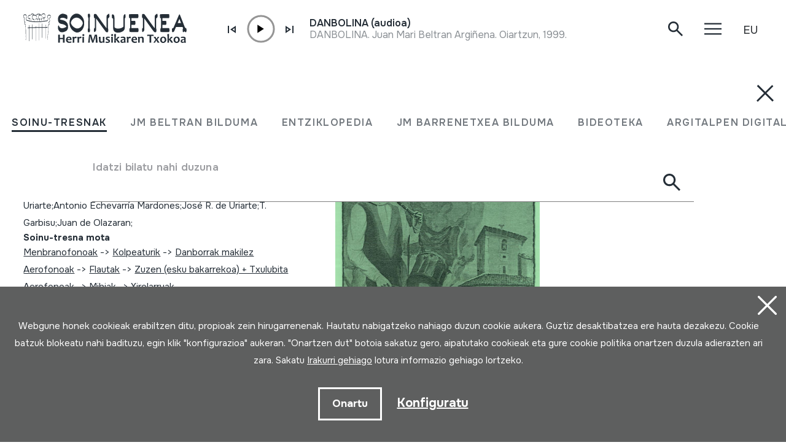

--- FILE ---
content_type: text/html; charset=UTF-8
request_url: https://herrimusika.org/eu/txistulari-aldizkaria-23-noviembre-diciembre-1931/er-40978/
body_size: 15387
content:
<!DOCTYPE html>
<html lang="eu">

<head>
  <meta charset="UTF-8" />
  <title>Txistulari aldizkaria 23; Noviembre - Diciembre  1931;
 | Soinuenea Herri Musikaren Txokoa</title>
  <meta name="viewport" content="width=device-width, initial-scale=1, shrink-to-fit=no" />
  <!-- SEO meta -->
  <meta name="description" content="Txistulari aldizkaria 23; Noviembre - Diciembre  1931;
 | Soinuenea Herri Musikaren Txokoa" />

  <!-- Facebook meta -->
  <meta property="og:title" content="Txistulari aldizkaria 23; Noviembre - Diciembre  1931;
 | Soinuenea Herri Musikaren Txokoa" />
  <meta property="og:image"
    content="https://www.soinuenea.eus/files/multimediak/irudiak/haundiak/1785_1.jpg" />
  <meta property="og:url" content="https://www.soinuenea.eus/eu/soinu-tresnak/txistulari-aldizkaria-23-noviembre-diciembre-1931/er-40978/" />
  <meta property="og:site-name" content="Soinuenea Herri Musikaren Txokoa" />
  <meta property="og:description" content="Txistulari aldizkaria 23; Noviembre - Diciembre  1931;
 | Soinuenea Herri Musikaren Txokoa" />
  <!-- Twitter meta -->
  <meta name="twitter:card" content="summary_large_image" />
  <meta name="twitter:site" content="@soinuenea" />
  <meta name="twitter:creator" content="@soinuenea" />
  <meta name="twitter:title" content="Txistulari aldizkaria 23; Noviembre - Diciembre  1931;
 | Soinuenea Herri Musikaren Txokoa" />
  <meta name="twitter:description" content="Txistulari aldizkaria 23; Noviembre - Diciembre  1931;
 | Soinuenea Herri Musikaren Txokoa" />
  <meta name="twitter:image:src"
    content="https://www.soinuenea.eus/files/multimediak/irudiak/haundiak/1785_1.jpg" />
  <meta name="theme-color" content="#ffffff" />
  <link rel="icon" type="image/png" href="/img/favicon.png" sizes="32x32" />
  <link rel="icon" type="image/png" href="/img/favicon-180x180.png" sizes="180x180" />
  <link rel="apple-touch-icon" href="/img/favicon-180x180.png" />
  <link rel="canonical" href="https://www.soinuenea.eus/eu/soinu-tresnak/txistulari-aldizkaria-23-noviembre-diciembre-1931/er-40978/" />
  <link rel="alternate" hreflang="eu" href="https://www.soinuenea.eus/eu/soinu-tresnak/txistulari-aldizkaria-23-noviembre-diciembre-1931/er-40978/" />
  <link rel="alternate" hreflang="es-ES" href="https://www.soinuenea.eus/es/soinu-tresnak/txistulari-aldizkaria-23-noviembre-diciembre-1931/er-40978/" />
  <link rel="alternate" hreflang="fr" href="https://www.soinuenea.eus/fr/soinu-tresnak/txistulari-aldizkaria-23-noviembre-diciembre-1931/er-40978/" />
  <link rel="alternate" hreflang="en" href="https://www.soinuenea.eus/en/soinu-tresnak/txistulari-aldizkaria-23-noviembre-diciembre-1931/er-40978/" />
  <script>
    function loadCSS(href, before, media) {
      "use strict";
      var ss = window.document.createElement("link");
      var ref = before || window.document.getElementsByTagName("script")[0];
      var sheets = window.document.styleSheets;
      ss.rel = "stylesheet";
      ss.href = href;
      ss.media = "only x";
      ref.parentNode.insertBefore(ss, ref);

      function toggleMedia() {
        var defined;
        for (var i = 0; i < sheets.length; i++) {
          if (sheets[i].href && sheets[i].href.indexOf(href) > -1) {
            defined = true;
          }
        }
        if (defined) {
          ss.media = media || "all";
        } else {
          setTimeout(toggleMedia);
        }
      }
      toggleMedia();
      return ss;
    }
    loadCSS("/css/bootstrap.min.css");
    loadCSS("/css/jquery.customselect.css");
    loadCSS("/css/estiloak.css?v=TAG_version_estiloak_VALUE");
    loadCSS("/css/photoswipe.css");
    loadCSS("/css/photoswipe-dynamic-caption-plugin.css");
    loadCSS("/css/theme.css");
    loadCSS("https://fonts.googleapis.com/css2?family=Onest:wght@200;400;500;600;700&display=swap");
    loadCSS("/css/imprimatu.css?v=TAG_version_imprimatu_VALUE", "", "print");
  </script>
  <noscript>
    <link rel="stylesheet" href="/css/bootstrap.min.css" />
    <link rel="stylesheet" href="/css/jquery.customselect.css" />
    <link rel="stylesheet" href="/css/estiloak.css?v=TAG_version_estiloak_VALUE" />
    <link rel="stylesheet" href="/css/photoswipe.css" />
    <link rel="stylesheet" href="/css/photoswipe-dynamic-caption-plugin.css" />
    <link rel="stylesheet" href="/css/theme.css" />
    <link rel="preconnect" href="https://fonts.googleapis.com" />
    <link rel="preconnect" href="https://fonts.gstatic.com" crossorigin />
    <link href="https://fonts.googleapis.com/css2?family=Onest:wght@200;400;500;600;700&display=swap"
      rel="stylesheet" />
    <link href="/css/imprimatu.css?v=TAG_version_imprimatu_VALUE" rel="stylesheet" media="print" />
  </noscript>
  

<!-- Google tag (gtag.js) -->
<script async src="https://www.googletagmanager.com/gtag/js?id=G-Z2634GH5FF"></script>
<script>
  window.dataLayer = window.dataLayer || [];
  function gtag(){dataLayer.push(arguments);}
  gtag('js', new Date());

  gtag('config', 'G-Z2634GH5FF');
</script>


  <link rel="manifest" href="/manifest.json" />
</head>

<body class="header" itemscope itemtype="http://schema.org/WebPage">
  <!-- INICIO Precarga -->
<style>
	#contenido-carga {opacity: 1;transition: opacity 1s; }
	#contenido-carga.ezkutatu {opacity: 0;transition: none}
	#loading {position: fixed;z-index: 100000;margin-top: 0;top: 0;bottom: 0;right: 0;left: 0;background: #fff}
	
	.precarga {-webkit-transition: all 0.5s ease-in-out;-moz-transition: all 0.5s ease-in-out;-o-transition: all 0.5s ease-in-out;-ms-transition: all 0.5s ease-in-out;opacity: 1;visibility: visible}
	.precarga.quitar {opacity: 0;visibility: hidden}
	
		.loader {
	  width: 40px;
	  height: 40px;
	  border-radius: 50%;
	  border: solid 4px;
	  border-color: #000000 #00000010 #00000010;
	  position: relative;
	  animation-name: spin;
	  animation-duration: 1s;
	  animation-iteration-count: infinite;
	  animation-timing-function: linear;
	
	}
	
	@keyframes spin {
	  to {
		transform: rotate(360deg);
	  }
	}
		.loader-wrapper {
			display: flex;
	  flex-wrap: wrap;
	  justify-content: center;
			  width: 100%;
			height: 100%;
		}
		.container-loader {margin: 1.5%;
	  display: inline-flex;
	  justify-content: center;
	  align-items: center;
	  width: 100%;
			height: 100%;
	  background-color: #fff;
	
	}
	</style>
	<script>
		var elements = '<div class="loader-wrapper"><div class="container-loader"><div class="loader"></div></div></div>';
		var precarga = document.createElement('div');
		var body = document.getElementsByTagName('body')[0];
		precarga.id = 'loading';
		precarga.className += "precarga";
		body.className += " sinScroll";
		body.appendChild(precarga);
		precarga.innerHTML = elements;
		window.onload = function presenta() {
				document.getElementById("contenido-carga").classList.remove("ezkutatu");
				precarga.className += " quitar";	
				document.getElementsByTagName('body')[0].classList.remove("sinScroll");
			}
	</script>
	<noscript>
	<style>
		#loading {display: none}
		#contenido-carga.ezkutatu {opacity: 1;visibility: visible}
	</style>
	</noscript>
	<!-- FIN Precarga -->
	
	
	
	
	


  <div id="contenido-carga" class="ezkutatu">
    <p class="visually-hidden"><a href="#contenido" accesskey="c">Edukira zuzenean joan</a></p>
    <div id="bilatzaile">
  <div class="marrak">
    <p>
      <a href="#" id="itxi2"><img src="/img/itxi.svg" /></a>
    </p>
    <div class="inline_nav_wrapper">
      <ul class="nav nav-atalak">
        <li class="nav-item"><a class="nav-link active" aria-current="page" href="#" data-atala="1" data-action="/eu/soinu-tresnak/bilatu/?mo=2">SOINU-TRESNAK</a></li>
        <li class="nav-item"><a class="nav-link" href="#" data-atala="3" data-action="/eu/jm-beltran-arginena/bilatu/?mo=2">JM BELTRAN BILDUMA</a></li>
        <li class="nav-item"><a class="nav-link" href="#" data-atala="2" data-action="/eu/entziklopedia/bilatu/?mo=2">ENTZIKLOPEDIA</a></li>
        <li class="nav-item"><a class="nav-link" href="#" data-atala="4" data-action="/eu/jm-barrenetxea/bilatu/?mo=2">JM BARRENETXEA BILDUMA</a></li>
        <li class="nav-item"><a class="nav-link" href="#" data-atala="5" data-action="/eu/bideoteka/bilatu/?mo=2">BIDEOTEKA</a></li>
        <li class="nav-item"><a class="nav-link" href="#" data-atala="6" data-action="/eu/argitalpen-digitalak/bilatu/?mo=2">ARGITALPEN DIGITALAK</a></li>
      </ul>
    </div>
    <div id="bila">
      <form class="navbar-form bilatzailea" id="buscador" role="search">
        <div class="form-floating">
          <input type="search" class="form-control" name="hitza" id="hitza" placeholder="" />
          <label class="form-label" for="hitza">Idatzi bilatu nahi duzuna</label>
          <button type="button" class="btn btn-ezabatu" id="botonx"></button>
          <button type="submit" class="btn bila-lupa"><img src="/img/lupa.svg" /></button>
          <div class="bilaketaren-emaitzak">
            <div id="emaitzak"></div>
          </div>
        </div>
      </form>
    </div>
  </div>
</div>

<div id="menua">
  <div class="burua">
    <div class="container-fluid">
      <div class="row row-header">
        <div class="col-6">
          <p>
            <a href="/eu/"><img src="/img/logo.svg" class="logo" /></a>
          </p>
        </div>
        <div class="col-6 text-end">
          <div class="d-flex justify-content-end mt-md-3">
            <div class="lupa">
              <p>
                <a href="#" class="bilatzailea"><img src="/img/lupa.svg" /></a>
              </p>
            </div>

            <div class="marrak">
              <p>
                <a href="#" id="itxi"><img src="/img/itxi.svg" /></a>
              </p>
            </div>

            <div class="dropdown dropdown-hizkuntzak">
              <a class="btn dropdown-toggle" href="#" role="button" data-bs-toggle="dropdown" aria-expanded="false">EU</a>
              <ul class="dropdown-menu">
                <li><a class="dropdown-item" href="/es/" hreflang="eu">ES</a></li>
                <li><a class="dropdown-item" href="/en/" hreflang="en">EN</a></li>
                <li><a class="dropdown-item" href="/fr/" hreflang="fr">FR</a></li>
              </ul>
            </div>
          </div>
        </div>
      </div>
    </div>
  </div>
  <div class="container-fluid">
    <div class="row">
      <div class="col-12">
        <div class="accordion" id="accordionBurua">
          <div class="accordion-item">
            <h2 class="accordion-header" id="heading1">
              <button class="accordion-button collapsed" type="button" data-bs-toggle="collapse" data-bs-target="#collapse1" aria-expanded="false" aria-controls="collapse1">Museoa</button>
            </h2>
            <div id="collapse1" class="accordion-collapse collapse" aria-labelledby="heading1" data-bs-parent="#accordionBurua">
              <div class="accordion-body">
                <ul class="nav flex-column">
                  <li class="nav-item"><a class="nav-link" href="/eu/ordutegia/a-15/">Ordutegia</a></li>
<li class="nav-item"><a class="nav-link" href="/eu/sarrerak/a-16/">Sarrerak</a></li>
<li class="nav-item"><a class="nav-link" href="/eu/nola-iritsi/a-23/">Nola iritsi</a></li>
<li class="nav-item"><a class="nav-link" href="/eu/erakusketa/a-1/">Erakusketa</a></li>
<li class="nav-item"><a class="nav-link" href="/eu/bisitan-etortzeko-aukerak/a-5/">Bisitan etortzeko aukerak</a></li>
<li class="nav-item"><a class="nav-link" href="/eu/bisita-birtuala/a-3/">Bisita birtuala</a></li>
<li class="nav-item"><a class="nav-link" href="/eu/audiogida/a-13/">Audiogida</a></li>
<li class="nav-item"><a class="nav-link" href="/eu/non-jan/a-4/">Non jan</a></li>

                </ul>
              </div>
            </div>
          </div>
          <div class="accordion-item">
            <h2 class="accordion-header" id="heading2">
              <button class="accordion-button collapsed" type="button" data-bs-toggle="collapse" data-bs-target="#collapse2" aria-expanded="false" aria-controls="collapse2">Berriak</button>
            </h2>
            <div id="collapse2" class="accordion-collapse collapse" aria-labelledby="heading2" data-bs-parent="#accordionBurua">
              <div class="accordion-body">
                <ul class="nav flex-column">
                  <li class="nav-item"><a class="nav-link" href="/eu/jardunaldiak/m-1/">Jardunaldiak</a></li>
<li class="nav-item"><a class="nav-link" href="/eu/kontzertuak/m-2/">Kontzertuak</a></li>
<li class="nav-item"><a class="nav-link" href="/eu/erakusketa-ibiltaria/m-3/">Erakusketa ibiltaria</a></li>
<li class="nav-item"><a class="nav-link" href="/eu/musika-eskola/m-4/">Musika eskola</a></li>
<li class="nav-item"><a class="nav-link" href="/eu/bestelakoak/m-6/">Bestelakoak</a></li>
<li class="nav-item"><a class="nav-link" href="/eu/albisteak/m-8/">Albisteak</a></li>

                </ul>
              </div>
            </div>
          </div>
          <div class="accordion-item">
            <h2 class="accordion-header" id="heading3">
              <button class="accordion-button collapsed" type="button" data-bs-toggle="collapse" data-bs-target="#collapse3" aria-expanded="false" aria-controls="collapse3">Fundazioa</button>
            </h2>
            <div id="collapse3" class="accordion-collapse collapse" aria-labelledby="heading3" data-bs-parent="#accordionBurua">
              <div class="accordion-body">
                <ul class="nav flex-column">
                  <li class="nav-item"><a class="nav-link" href="/eu/historia/a-6/">Historia</a></li>
<li class="nav-item"><a class="nav-link" href="/eu/helburuak/a-7/">Helburuak</a></li>
<li class="nav-item"><a class="nav-link" href="/eu/oiartzungo-hm-eskola/a-11/">Oiartzungo HM eskola</a></li>
<li class="nav-item"><a class="nav-link" href="/eu/proiektuak/a-12/">Proiektuak</a></li>
<li class="nav-item"><a class="nav-link" href="/eu/ziurtagiriak/a-24/">Ziurtagiriak</a></li>
<li class="nav-item"><a class="nav-link" href="/eu/lotura-interesgarriak/a-10/">Lotura interesgarriak</a></li>
<li class="nav-item"><a class="nav-link" href="/eu/dohaintzak/a-25/">Dohaintzak</a></li>

                </ul>
              </div>
            </div>
          </div>
          <div class="accordion-item">
            <h2 class="accordion-header" id="heading4">
              <button class="accordion-button collapsed" type="button" data-bs-toggle="collapse" data-bs-target="#collapse4" aria-expanded="false" aria-controls="collapse4">Dokumentazio zentroa</button>
            </h2>
            <div id="collapse4" class="accordion-collapse collapse" aria-labelledby="heading4" data-bs-parent="#accordionBurua">
              <div class="accordion-body">
                <ul class="nav flex-column">
                  <li class="nav-item"><a class="nav-link" href="/eu/soinu-tresnen-bilduma/a-18/">Soinu-tresnen bilduma</a></li>
<li class="nav-item"><a class="nav-link" href="/eu/juan-mari-beltran-arginena-bilduma/a-19/">Juan Mari Beltran Argi&ntilde;ena bilduma</a></li>
<li class="nav-item"><a class="nav-link" href="/eu/st-euskal-herri-musikan-entziklopedia/a-20/">ST Euskal Herri-musikan entziklopedia</a></li>
<li class="nav-item"><a class="nav-link" href="/eu/jose-mariano-barrenetxea-bilduma/a-21/">Jose Mariano Barrenetxea bilduma</a></li>
<li class="nav-item"><a class="nav-link" href="/eu/bideoteka/a-14/">Bideoteka</a></li>
<li class="nav-item"><a class="nav-link" href="/eu/argitalpen-digitalak/a-22/">Argitalpen digitalak</a></li>
<li class="nav-item"><a class="nav-link" href="/eu/soinuenean-bertan-ikertu/a-17/">Soinuenean bertan ikertu</a></li>

                </ul>
              </div>
            </div>
          </div>
          <div class="accordion-item">
            <h2 class="accordion-header" id="heading5">
              <button class="accordion-button collapsed" type="button" data-bs-toggle="collapse" data-bs-target="#collapse5" aria-expanded="false" aria-controls="collapse5">Denda</button>
            </h2>
            <div id="collapse5" class="accordion-collapse collapse" aria-labelledby="heading5" data-bs-parent="#accordionBurua">
              <div class="accordion-body">
                <ul class="nav flex-column">
                  <li class="nav-item"><a class="nav-link" href="/eu/sarean/f-7/">Sarean</a></li>
<li class="nav-item"><a class="nav-link" href="/eu/liburuak/f-1/">Liburuak</a></li>
<li class="nav-item"><a class="nav-link" href="/eu/liburuak-pdf/f-2/">Liburuak (pdf)</a></li>
<li class="nav-item"><a class="nav-link" href="/eu/cd/f-3/">CD</a></li>
<li class="nav-item"><a class="nav-link" href="/eu/dvd/f-4/">DVD</a></li>
<li class="nav-item"><a class="nav-link" href="/eu/cdrom/f-5/">CDROM</a></li>
<li class="nav-item"><a class="nav-link" href="/eu/soinu-tresnak/f-6/">Soinu-tresnak</a></li>

                </ul>
              </div>
            </div>
          </div>
          <div class="accordion-item">
            <h2 class="accordion-header" id="heading6">
              <button class="accordion-button collapsed" type="button" data-bs-toggle="collapse" data-bs-target="#collapse6" aria-expanded="false" aria-controls="collapse6">Kontaktua</button>
            </h2>
            <div id="collapse6" class="accordion-collapse collapse" aria-labelledby="heading6" data-bs-parent="#accordionBurua">
              <div class="accordion-body">
                <ul class="nav flex-column">
                  <li class="nav-item">
                    <a class="nav-link" href="/eu/kontaktua/">Harremanetan jarri</a>
                  </li>
                  <li class="nav-item nav-item-tel">
                    <span class="nav-link">943 493 578<span>soinuenea@soinuenea.eus</span></span>
                  </li>
                </ul>
                <!-- <dl>
                  <dt>Harremanetan jarri</dt>
                  <dd>943 493 578</dd>
                  <dd></dd>
                </dl> -->
              </div>
            </div>
          </div>
        </div>
      </div>
    </div>
    <div class="marra">
      <div class="row">
        <div class="col-12 col-md-6">
          <ul class="nav">
            <li class="nav-item">
              <a href="https://www.facebook.com/soinuenea" target="_blank" class="nav-link"><span class="glyphicon glyphicon-facebook2"></span><span class="visually-hidden">Facebook</span></a>
            </li>
            <li class="nav-item">
              <a href="https://www.youtube.com/@HerriMusikarenTxokoa" target="_blank" class="nav-link"><span class="glyphicon glyphicon-youtube2"></span><span class="visually-hidden">Youtube</span></a>
            </li>
            <li class="nav-item">
              <a href="https://issuu.com/soinuenea" target="_blank" class="nav-link"><span class="glyphicon glyphicon-issuu2"></span><span class="visually-hidden">Issuu</span></a>
            </li>
            <li class="nav-item">
              <a href="https://vimeo.com/soinuenea" target="_blank" class="nav-link"><span class="glyphicon glyphicon-vimeo2"></span><span class="visually-hidden">Vimeo</span></a>
            </li>
            <li class="nav-item">
              <a href="https://www.flickr.com/photos/herrimusika/" target="Flickr" class="nav-link"><span class="glyphicon glyphicon-flickr2"></span><span class="visually-hidden">Flickr</span></a>
            </li>
            <li class="nav-item">
              <a href="https://soundcloud.com/soinuenea" target="_blank" class="nav-link"><span class="glyphicon glyphicon-soundcloud2"></span><span class="visually-hidden">SoundCloud</span></a>
            </li>
          </ul>
        </div>
        <div class="col-12 col-md-6 d-none d-md-inline-block text-md-end">
          <p class="taldea"><a href="/eu/soinueneako-lan-taldea-ezagutu/e-53/">Soinueneako lan taldea ezagutu</a></p>
        </div>
      </div>
    </div>
  </div>
</div>
<div id="estalkia"></div>
<div id="header" class="burua">
  <div class="container-fluid">
    <div class="row row-header">
      <div class="col-7 col-sm-8 col-md-9 d-flex">
        <a href="/eu/"><img src="/img/logo.svg" class="logo" /></a>

        <div class="soinuak">
          <audio id="myAudio" ontimeupdate="onTimeUpdate()">
            <!-- <source src="audio.ogg" type="audio/ogg"> -->
            <source id="source-audio" src="" type="audio/mpeg" />
            Your browser does not support the audio element.
          </audio>

          <div class="player-ctn" id="music-player">
            <div class="infos-ctn">
              <div class="timer">00:00</div>
              <div class="duration">00:00</div>
            </div>

            <div class="btn-ctn" id="play">
              <div class="btn-action first-btn" onclick="previous()">
                <div id="btn-faws-back">
                  <i class="fas fa-step-backward"></i>
                </div>
              </div>
              <!-- <div class="btn-action" onclick="rewind()">
                <div id="btn-faws-rewind">
                  <i class="fas fa-backward"></i>
                </div>
              </div> -->
              <div class="soporte-play">
                <div class="btn-action play" onclick="toggleAudio()">
                  <div id="btn-faws-play-pause">
                    <i class="fas fa-play" id="icon-play"></i>
                    <i class="fas fa-pause" id="icon-pause" style="display: none"></i>
                  </div>
                </div>

                <svg id="progress-ring" width="50" height="50" style="transform: rotate(-90deg)">
                  <circle class="progress-ring__circle" stroke="#959595" stroke-width="3" fill="#ffffff" r="21" cx="25" cy="25" />
                  <circle class="progress-ring__circle-animated" stroke="#E1740F" stroke-width="3" fill="transparent" r="21" cx="25" cy="25" />
                </svg>
              </div>

              <!-- <div class="btn-play" onclick="forward()">
                <div id="btn-faws-forward">
                  <i class="fas fa-forward"></i>
                </div>
              </div> -->
              <div class="btn-action" onclick="next()">
                <div id="btn-faws-next">
                  <i class="fas fa-step-forward"></i>
                </div>
              </div>

              <div class="title"></div>

              <div class="btn-mute" id="toggleMute" onclick="toggleMute()">
                <div id="btn-faws-volume">
                  <i id="icon-vol-up" class="fas fa-volume-up"></i>
                  <i id="icon-vol-mute" class="fas fa-volume-mute" style="display: none"></i>
                </div>
              </div>
            </div>

            <div class="playlist-ctn" id="playlist"></div>
          </div>
        </div>
      </div>
      <div class="col-5 col-sm-4 col-md-3 text-end">
        <div class="d-flex justify-content-end mt-md-3">
          <div class="lupa">
            <p>
              <a href="#" class="bilatzailea"><img src="/img/lupa.svg" /></a>
            </p>
          </div>

          <div class="marrak">
            <p>
              <a href="#" id="marrak"><img src="/img/marrak.svg" /></a>
            </p>
          </div>

          <div class="dropdown dropdown-hizkuntzak">
            <a class="btn dropdown-toggle" href="#" role="button" data-bs-toggle="dropdown" aria-expanded="false">EU</a>
            <ul class="dropdown-menu">
              <li><a class="dropdown-item" href="/es/soinu-tresnak/txistulari-aldizkaria-23-noviembre-diciembre-1931/er-40978/" hreflang="eu">ES</a></li>
              <li><a class="dropdown-item" href="/en/soinu-tresnak/txistulari-aldizkaria-23-noviembre-diciembre-1931/er-40978/" hreflang="en">EN</a></li>
              <li><a class="dropdown-item" href="/fr/soinu-tresnak/txistulari-aldizkaria-23-noviembre-diciembre-1931/er-40978/" hreflang="fr">FR</a></li>
            </ul>
          </div>
        </div>
      </div>
    </div>
  </div>
</div>
<script>
  var listAudio = [
    {
      audio: "DANBOLINA (audioa)",
      name: "DANBOLINA. Juan Mari Beltran Argiñena. Oiartzun, 1999.",
      file: "https://www.soinuenea.eus/files/multimediak/audioak/8233_2.mp3",
      duration: "",
    },    {
      audio: "957SOTR-A",
      name: "<p>BRANLE ANCIEN. Baudoin-darrak. HM neguko kontzertua. Oiartzun, 2002/12/28.</p>",
      file: "https://www.soinuenea.eus/files/multimediak/audioak/9939_2.mp3",
      duration: "",
    },    {
      audio: "BIOLINA (audioa)",
      name: "DANTZA LUZEA. Baxenafarroa. Miriam F. Atxaerandio. Oiartzun, 1999.",
      file: "https://www.soinuenea.eus/files/multimediak/audioak/5370_2.mp3",
      duration: "",
    },    {
      audio: "KANABERA (audioa)",
      name: "<p>FANDANGOA. Joseba Uribe Intxaurtieta. Bilbo, 1997.</p>",
      file: "https://www.soinuenea.eus/files/multimediak/audioak/4251_2.mp3",
      duration: "",
    },    {
      audio: "CUCHARAS; GOILAREAK  (audioa)",
      name: "ARIN-ARIN ERRITMOA. Juan Mari Beltran Argiñena. Oiartzun, 2020-03-17.<p>Soinu-tresna honekin grabatua.</p>",
      file: "https://www.soinuenea.eus/files/multimediak/audioak/3187_2.mp3",
      duration: "",
    },
    // {
    //   audio: "Txontxolotordoa",
    //   name: "Juan Mari Beltran",
    //   file: "/files/multimediak/audioak/3428_2.mp3",
    //   duration: "00:26",
    // },
    // {
    //   audio: "Biolina",
    //   name: "Aitor Esteban",
    //   file: "/files/multimediak/audioak/3156_2.mp3",
    //   duration: "00:16",
    // },
    // {
    //   audio: "Txirula",
    //   name: "Iñigo Egia",
    //   file: "/files/multimediak/audioak/3210_2.mp3",
    //   duration: "00:24",
    // },
  ];
</script>
<script src="/js/musika.js"></script>

    <!-- INICIO Cuerpo -->

    <div class="container-fluid">
      <section role="main" id="contenido">
        <div class="row">
          <div class="col-12 col-lg-5">
            <div class="sidebar">
              <header>
                <h1><span><a href="/eu/soinu-tresnak/bilatu/?gog=1">Soinu-tresnak</a></span>Txistulari aldizkaria 23; Noviembre - Diciembre  1931;

                </h1>
              </header>
              <div class="card">

<dl class="card-text">
  <dt>Egilea</dt>
  <dd>N. Ormaechea;P. Olazaran de Estella;Mart&iacute;n de Anguiozar;Francisco de Uriarte;Antonio Echevarr&iacute;a Mardones;Jos&eacute; R. de Uriarte;T. Garbisu;Juan de Olazaran;&nbsp;</dd>
</dl>


<dl class="card-text">
  <dt>Soinu-tresna mota</dt>
  <dd><a href="/eu/soinu-tresnak/bilatu/?k1=2-0-0">Menbranofonoak</a> -> <a href="/eu/soinu-tresnak/bilatu/?k1=2-85-0">Kolpeaturik</a> -> <a href="/eu/soinu-tresnak/bilatu/?k1=2-85-435">Danborrak makilez</a><br /><a href="/eu/soinu-tresnak/bilatu/?k1=4-0-0">Aerofonoak</a> -> <a href="/eu/soinu-tresnak/bilatu/?k1=4-41-0">Flautak</a> -> <a href="/eu/soinu-tresnak/bilatu/?k1=4-41-411">Zuzen (esku bakarrekoa) + Txulubita</a><br /><a href="/eu/soinu-tresnak/bilatu/?k1=4-0-0">Aerofonoak</a> -> <a href="/eu/soinu-tresnak/bilatu/?k1=4-42-0">Mihiak</a> -> <a href="/eu/soinu-tresnak/bilatu/?k1=4-42-424">Xirolarruak</a>&nbsp;</dd>
</dl>

<!--INICIO_CON_Njatorr1_2->
<dl class="card-text">
  <dt>Jatorria</dt>
  <dd><a href="/eu/soinu-tresnak/bilatu/?j1=1">EUROPA</a> -> <a href="/eu/soinu-tresnak/bilatu/?j1=1&j2=1-15">EUSKAL HERRIA</a>&nbsp;</dd>
</dl>
<!-FIN_CON_Njatorr1_2-->
<!--INICIO_CON_Nmateria_2->
<dl class="card-text">
  <dt>Materialak</dt>
  <dd><a href="/eu/soinu-tresnak/bilatu/?ma="></a><br />&nbsp;</dd>
</dl>
<!-FIN_CON_Nmateria_2-->
              </div>

              <ul class="nav nav-media flex-column" id="nav-media">
                
                
                <li class="nav-item"><a class="nav-link" href="#atala-irudia"><span>Irudi galeria</span></a></li>
                
                
                
                
                <li class="nav-item"><a class="nav-link" href="#atala-fitxa"><span>Fitxa osoa</span></a></li>
              </ul>

              <!-- <p><a href="#" class="btn btn-jeitsi">Dokumentua jeitsi (.pdf)</a></p> -->
            </div>
          </div>

          <div class="col-12 col-lg-7">
            <article class="edukia">
              <div data-bs-spy="scroll" data-bs-target="#nav-media" data-bs-smooth-scroll="true" tabindex="0">
                
                
                <section id="atala-irudia" class="section-atala">
                  <header>
                    <h2 class="d-lg-none">Irudi galeria</h2>
                  </header>
                  <article>
                    <a href="#" id="full-screen"></a>
                    <div id="gallery" class="pswp-gallery">
                      <div class="pswp-gallery__item">
  <a data-pswp-group-id="1" class="change-pointer" href="https://www.soinuenea.eus/files/multimediak/irudiak/haundiak/1785_1.jpg" data-pswp-width="393" data-pswp-height="600" target="_blank" data-pswp-subimages="">
    <img src="https://www.soinuenea.eus/files/multimediak/irudiak/haundiak/1785_1.jpg" alt="Txistulari aldizkaria 23; Noviembre - Diciembre  1931;
" loading="lazy" />
    <span class="pswp-caption-content"></span>
  </a>
</div>

                    </div>
                  </article>
                </section>
                
                
                
                

                <section id="atala-fitxa" class="section-atala">
                  <header>
                    <h2 class="d-lg-none">Fitxa osoa</h2>
                  </header>
                  <article>
                    <div class="card">
                      <dl class="bilduma-ikusi">

                        
                        <div>
                          <dt>Bilduma mota:</dt>
                          <dd><a href="/eu/soinu-tresnak/bilatu/?b1=1">Biblioteka</a>&nbsp;</dd>
                        </div>
                        
                        
                        <div>
                          <dt>Bilduma:</dt>
                          <dd>Lehen aldiko (1928-1936) Txistulari aldizkariaren bilduma I- Idazlanak (1921-1931)&nbsp;</dd>
                        </div>
                        
                        
                        <div>
                          <dt>Zenbakia:</dt>
                          <dd>3048&nbsp;</dd>
                        </div>
                        
                        
                        <div>
                          <dt>Jatorria:</dt>
                          <dd><a href="/eu/soinu-tresnak/bilatu/?j1=1">EUROPA</a> -> <a href="/eu/soinu-tresnak/bilatu/?j1=1&j2=1-15">EUSKAL HERRIA</a>&nbsp;</dd>
                        </div>
                        
                        
                        <div>
                          <dt>Egilea / emailea</dt>
                          <dd>N. Ormaechea;P. Olazaran de Estella;Mart&iacute;n de Anguiozar;Francisco de Uriarte;Antonio Echevarr&iacute;a Mardones;Jos&eacute; R. de Uriarte;T. Garbisu;Juan de Olazaran;&nbsp;</dd>
                        </div>
                        
                        
                        
                        <div>
                          <dt>Soinu-tresna mota:</dt>
                          <dd><a href="/eu/soinu-tresnak/bilatu/?k1=2-0-0">Menbranofonoak</a> -> <a href="/eu/soinu-tresnak/bilatu/?k1=2-85-0">Kolpeaturik</a> -> <a href="/eu/soinu-tresnak/bilatu/?k1=2-85-435">Danborrak makilez</a><br /><a href="/eu/soinu-tresnak/bilatu/?k1=4-0-0">Aerofonoak</a> -> <a href="/eu/soinu-tresnak/bilatu/?k1=4-41-0">Flautak</a> -> <a href="/eu/soinu-tresnak/bilatu/?k1=4-41-411">Zuzen (esku bakarrekoa) + Txulubita</a><br /><a href="/eu/soinu-tresnak/bilatu/?k1=4-0-0">Aerofonoak</a> -> <a href="/eu/soinu-tresnak/bilatu/?k1=4-42-0">Mihiak</a> -> <a href="/eu/soinu-tresnak/bilatu/?k1=4-42-424">Xirolarruak</a>&nbsp;</dd>
                        </div>
                        
                        
                        <div>
                          <dt>Edizio datuak:</dt>
                          <dd>Asociaci&oacute;n de Txistularis del Pais Vasco; San Sebastian. 1931; Edizio berezia: Euskal Herriko Txistulari Elkarteak argitaratuta; Donostia 1991&nbsp;</dd>
                        </div>
                        
                        
                        
                        <div>
                          <dt>Kokapena:</dt>
                          <dd>I / 1&nbsp;</dd>
                        </div>
                        
                        <!--INICIO_CON_Neskurap-><dt>Eskurapena:</dt><dd>&nbsp;</dd><!-FIN_CON_Neskurap-->
                        
                        
                        
                        
                        <div>
                          <dt>Edukia:</dt>
                          <dd><p>La soka dantza;</p><p>Los &uacute;ltimos Binious;</p><p>Costumbres navarras: Danzarines de Otxagab&iacute;a;</p><p>Txango;</p><p>&nbsp;&quot;Aurresku&quot; (Soneto);</p><p>Acerca de los Vascos: La m&uacute;sica;</p><p>El Zortziko;</p><p>Impromptu humor&iacute;stico;</p><p>Naskaldija</p>&nbsp;</dd>
                        </div>
                        
                        
                        
                        
                        
                        
                        
                        
                        <div>
                          <dt>Neurriak:</dt>
                          <dd>14; 29,5;&nbsp;</dd>
                        </div>
                        
                      </dl>

                      <div class="accordion" id="accordionTresna">
                        
                        
                        
                        
                      </div>

                    </div>
                  </article>
                </section>
              </div>
            </article>
            <footer>
              <div id="social">
                <h2>Partekatu</h2>
                <a href="https://wa.me/?text=https://www.soinuenea.eus/eu/soinu-tresnak/txistulari-aldizkaria-23-noviembre-diciembre-1931/er-40978/" title="Compartir en Whatsapp"
                  class="social" target="_blank"
                  style="display: inline-block; border-radius: 26px; line-height: 26px; height: 26px; width: 26px; text-align: center">
                  <svg width="20" height="20" viewBox="0 0 20 20" fill="none" xmlns="http://www.w3.org/2000/svg">
                    <path
                      d="M10.0127 0C4.50616 0 0.0234867 4.47837 0.0214865 9.98438C0.0204864 11.7444 0.481516 13.4626 1.3556 14.9766L0 20L5.23293 18.7637C6.69207 19.5597 8.33467 19.9775 10.0068 19.9785H10.0107C15.5163 19.9785 19.997 15.4991 20 9.99414C20.002 7.32514 18.964 4.81573 17.0778 2.92773C15.1917 1.04073 12.685 0.001 10.0127 0ZM10.0107 2C12.1469 2.001 14.1545 2.8338 15.6636 4.3418C17.1728 5.8518 18.0018 7.85819 17.9998 9.99219C17.9978 14.3962 14.4152 17.9785 10.0088 17.9785C8.67566 17.9775 7.35512 17.6428 6.19201 17.0078L5.51812 16.6406L4.7739 16.8164L2.80496 17.2812L3.28548 15.4961L3.50229 14.6953L3.08819 13.9766C2.39012 12.7686 2.02068 11.3874 2.02168 9.98438C2.02368 5.58238 5.60731 2 10.0107 2ZM6.47719 5.375C6.31018 5.375 6.04014 5.4375 5.81111 5.6875C5.58209 5.9365 4.93603 6.53958 4.93603 7.76758C4.93603 8.99558 5.83065 10.1826 5.95566 10.3496C6.07967 10.5156 7.6825 13.1152 10.2197 14.1152C12.328 14.9462 12.7561 14.7822 13.2142 14.7402C13.6722 14.6992 14.6919 14.1377 14.8999 13.5547C15.1079 12.9717 15.1084 12.4702 15.0464 12.3672C14.9844 12.2632 14.8179 12.2012 14.5678 12.0762C14.3188 11.9512 13.0916 11.3486 12.8626 11.2656C12.6336 11.1826 12.466 11.1406 12.3 11.3906C12.134 11.6406 11.6569 12.2012 11.5109 12.3672C11.3649 12.5342 11.2198 12.5566 10.9698 12.4316C10.7198 12.3056 9.9159 12.0414 8.96181 11.1914C8.21974 10.5304 7.71902 9.71484 7.573 9.46484C7.42799 9.21584 7.55933 9.07908 7.68434 8.95508C7.79635 8.84308 7.93241 8.66358 8.05743 8.51758C8.18144 8.37158 8.22444 8.26756 8.30745 8.10156C8.39046 7.93556 8.34797 7.78906 8.28596 7.66406C8.22396 7.53906 7.73838 6.3065 7.51636 5.8125C7.32934 5.3975 7.13182 5.38786 6.9538 5.38086C6.80879 5.37486 6.64321 5.375 6.47719 5.375Z"
                      fill="#252E37" />
                  </svg>
                </a>
                <a href="https://www.linkedin.com/sharing/share-offsite/?url=https://www.soinuenea.eus/eu/soinu-tresnak/txistulari-aldizkaria-23-noviembre-diciembre-1931/er-40978/"
                  title="Compartir en Linkedin" class="social" target="_blank"
                  style="display: inline-block; border-radius: 26px; line-height: 26px; height: 26px; width: 26px; text-align: center">
                  <svg width="20" height="19" viewBox="0 0 20 19" fill="none" xmlns="http://www.w3.org/2000/svg">
                    <path
                      d="M2.36563 0C0.886996 0 0 0.916196 0 2.1362C0 3.3562 0.887104 4.26892 2.21735 4.26892C3.69599 4.26892 4.58298 3.3562 4.58298 2.1362C4.58298 0.916196 3.69588 0 2.36563 0ZM0.117944 6.55101V19H4.47178V6.55101H0.117944ZM8.06403 6.55101V19H12.4179V12.1954C12.4179 10.1698 13.82 9.87861 14.2409 9.87861C14.6619 9.87861 15.7877 10.3139 15.7877 12.1954V19H20V12.1954C20 8.28822 18.3156 6.55101 16.2089 6.55101C14.1023 6.55101 12.9786 7.27405 12.4179 8.28775V6.55101H8.06403Z"
                      fill="#252E37" />
                  </svg>
                </a>
                <a href="http://twitter.com/share?url=https://www.soinuenea.eus/eu/soinu-tresnak/txistulari-aldizkaria-23-noviembre-diciembre-1931/er-40978/"
                  title="Compartir en Twitter" class="social" target="_blank"
                  style="display: inline-block; border-radius: 26px; line-height: 26px; height: 26px; width: 26px; text-align: center"><svg
                    width="19" height="16" viewBox="0 0 19 16" fill="none" xmlns="http://www.w3.org/2000/svg">
                    <path
                      d="M0 0L6.91238 9.01389L0.363409 16H2.93581L8.06349 10.5156L12.2684 16H19L11.7699 6.55556L17.8984 0H15.3659L10.6226 5.05556L6.75255 0H0ZM3.74064 1.77778H5.73653L15.2613 14.2222H13.2825L3.74064 1.77778Z"
                      fill="#252E37" /></svg>
                </a>
                <a href="http://www.facebook.com/sharer.php?u=https://www.soinuenea.eus/eu/soinu-tresnak/txistulari-aldizkaria-23-noviembre-diciembre-1931/er-40978/"
                  title="Compartir en Facebook" class="social" target="_blank"
                  style="display: inline-block; border-radius: 26px; line-height: 26px; height: 26px; width: 26px; text-align: center">
                  <svg width="10" height="19" viewBox="0 0 10 19" fill="none" xmlns="http://www.w3.org/2000/svg">
                    <path
                      d="M10 6.65004H6.65083V4.75004C6.65083 3.76965 6.73064 3.15215 8.13587 3.15215H9.91069V0.131159C9.04703 0.0418593 8.17862 -0.00184062 7.30926 5.93748e-05C4.73159 5.93748e-05 2.85036 1.5742 2.85036 4.4641V6.65004H0V10.45L2.85036 10.4491V19H6.65083V10.4472L9.5639 10.4462L10 6.65004Z"
                      fill="#252E37" />
                  </svg>
                </a>
                <a href="mailto:?Subject=Simple Share Buttons&amp;Body=Ésto%20te%20puede%20interesar:%20 https://www.soinuenea.eus/eu/soinu-tresnak/txistulari-aldizkaria-23-noviembre-diciembre-1931/er-40978/"
                  title="Enviar por correo" class="social"
                  style="display: inline-block; border-radius: 26px; line-height: 26px; height: 26px; width: 26px; text-align: center">
                  <svg width="21" height="16" viewBox="0 0 21 16" fill="none" xmlns="http://www.w3.org/2000/svg">
                    <path
                      d="M0.586758 5.02686C2.66343 6.14151 4.68139 7.22422 6.69856 8.30692C7.50402 8.73941 8.30636 9.17636 9.11573 9.60141C10.2327 10.1877 11.3568 10.1848 12.4675 9.59101C15.1696 8.14641 17.8678 6.69513 20.5675 5.24756C20.6896 5.18216 20.8141 5.12197 20.9988 5.02834C20.9988 5.2156 20.9988 5.34713 20.9988 5.47941C20.9981 7.97996 20.9988 10.4813 20.9957 12.9818C20.9941 14.3722 20.0634 15.2438 18.5926 15.2431C13.3896 15.2416 8.18659 15.2431 2.98279 15.2423C1.47832 15.2423 0.567189 14.3811 0.566406 12.958C0.567189 10.4322 0.567189 7.90639 0.567972 5.38132C0.567972 5.28471 0.577365 5.18885 0.586758 5.0276V5.02686Z"
                      fill="#252E37" />
                    <path
                      d="M10.7911 0.648643C13.4343 0.648643 16.0783 0.64782 18.7215 0.649467C19.8196 0.650291 20.7056 1.34799 20.9664 2.40155C21.0316 2.66514 21.0175 2.84142 20.7441 3.00205C17.6642 4.81178 14.5937 6.63965 11.5193 8.46009C11.0221 8.75417 10.5225 8.74346 10.0269 8.45021C6.965 6.63717 3.90472 4.8192 0.836579 3.01523C0.556943 2.8513 0.527095 2.66596 0.600931 2.38342C0.872712 1.34634 1.74697 0.653586 2.82152 0.651938C5.47806 0.64782 8.1346 0.650291 10.7911 0.650291V0.648643Z"
                      fill="#252E37" />
                  </svg>
                </a>
              </div>
            </footer>
          </div>
        </div>
      </section>
    </div>

    
    <div class="oina-grisa">
      <div class="guztira">Elementua: 1549 Guztira: 15754</div>
      <div class="flex-grisa">
		
        <a class="thumb-grisa" href="/eu/soinu-tresnak/txistulari-aldizkaria-24-enero-febrero-1932/er-40979/">
          <span  class="arrow-grisa"><img src="/img/arrow.svg" /></span>
          <div class="irudi-grisa">
            <p><img src="https://www.soinuenea.eus/files/multimediak/irudiak/haundiak/8354_1.jpg" /></p>
            <p>Txistulari aldizkaria 24; Enero-Febrero 1932;
</p>
          </div>
        </a>
	 

    
        <a class="thumb-grisa" href="/eu/soinu-tresnak/txistulari-aldizkaria-22-septiembre-octubre-1931/er-40977/">
          <div class="irudi-grisa">
            <p><img src="https://www.soinuenea.eus/files/multimediak/irudiak/haundiak/8352_1.jpg" /></p>
            <p>Txistulari aldizkaria 22; Septiembre - Octubre 1931;
</p>
          </div>
          <span class="arrow-grisa"><img src="/img/arrow.svg" /></span>
        </a>
   
      </div>
    </div>
    

    <!-- FIN Cuerpo -->
    <footer role="contentinfo">
  <div id="footer">
    <div class="container-fluid">
      <div class="row">
        <div class="col-12">
          <p><img src="/img/logo-oina.svg" class="logo-oina" /></p>
        </div>
      </div>
      <div class="row">
        <div class="col-12 col-xl-6">
          <div class="row">
            <div class="col-12 col-md-6">
              <h2>Harremanetarako</h2>
              <p>
                943 493 578<br />
                soinuenea@soinuenea.eus
              </p>
              <p>Tornola kalea, 6 - 20180 OIARTZUN</p>

              <p><a href="https://www.google.com/maps/place/Soinuenea+Fundazioa/@43.2882979,-1.8408869,17z/data=!3m1!4b1!4m6!3m5!1s0xd51a8244ced5619:0x95307db3bb29735d!8m2!3d43.288294!4d-1.838312!16s%2Fg%2F11clsz3j3d?entry=ttu" target="_blank" class="maps">Google Maps-en ikusi</a></p>

              <ul class="nav">
                <li class="nav-item"><a href="https://www.facebook.com/soinuenea" target="_blank" class="nav-link"><span class="glyphicon glyphicon-facebook"></span><span class="visually-hidden">Facebook</span></a></li>
                <li class="nav-item"><a href="https://www.youtube.com/@HerriMusikarenTxokoa" target="_blank" class="nav-link"><span class="glyphicon glyphicon-youtube"></span><span class="visually-hidden">Youtube</span></a></li>
                <li class="nav-item"><a href="https://issuu.com/soinuenea" target="_blank" class="nav-link"><span class="glyphicon glyphicon-issuu"></span><span class="visually-hidden">Issuu</span></a></li>
                <li class="nav-item"><a href="https://vimeo.com/soinuenea" target="_blank" class="nav-link"><span class="glyphicon glyphicon-vimeo"></span><span class="visually-hidden">Vimeo</span></a></li>
                <li class="nav-item"><a href="https://www.flickr.com/photos/herrimusika/" target="Flickr" class="nav-link"><span class="glyphicon glyphicon-flickr"></span><span class="visually-hidden">Flickr</span></a></li>
                <li class="nav-item"><a href="https://soundcloud.com/soinuenea" target="_blank" class="nav-link"><span class="glyphicon glyphicon-soundcloud"></span><span class="visually-hidden">SoundCloud</span></a></li>
              </ul>

              <p><a href="/eu/kontaktua/" class="btn btn-harremana">Harremanetan jarri</a></p>
            </div>
            <div class="col-12 col-md-6">
              <h2>Ordutegia</h2>
              <dl class="ordutegia">
                <dt>Asteartea eta asteazkena</dt>
                <dd>Goizez 10:00 - 14:00</dd>
                <dt>Ostegunetik larunbatera</dt>
                <dd>Goizez 10:00 - 14:00</dd>
                <dd>Arratsaldez 15:00 - 18:00</dd>
              </dl>
            </div>
          </div>
        </div>

        <div class="col-12 col-xl-6">
          <!-- <h2>Harpidetu zaitez gure buletinara <span>jardunaldi guztien berri izateko</span></h2> -->
          <script>
            function mailchimp() {
              var aux = document.forms["mc-embedded-subscribe-form"].politika.checked;
              //alert(aux);
              if (!aux) alert("Pribatutasun politika onartu behar duzu.");
              else document.forms["mc-embedded-subscribe-form"].submit();
              return 0;
            }
          </script>

          <form action="//eus.us10.list-manage.com/subscribe/post?u=65f426efb37ee1db44227606f&amp;id=bd775bd17b" method="post" id="mc-embedded-subscribe-form" name="mc-embedded-subscribe-form" target="_blank" novalidate>
            <fieldset>
              <legend>Harpidetu zaitez gure buletinera ekitaldi guztien berri izateko</legend>
              <div class="formularioa">
                <div class="row g-3">
                  <div class="form-floating col-12 col-md-6">
                    <input type="text" class="form-control" name="FNAME" id="mce-FNAME" placeholder="Izena" />
                    <label class="" for="FNAME">Izena</label>
                  </div>
                  <div class="form-floating col-12 col-md-6">
                    <input type="email" class="form-control" name="EMAIL" id="mce-EMAIL" placeholder="Emaila" />
                    <label class="" for="EMAIL">Emaila</label>
                  </div>
                </div>

                <div class="form-check pribatutasun">
                  <input type="checkbox" name="politika" id="politika" class="form-check-input" value="1" />
                  <label for="politika" class="form-check-label"><a href="/eu/pribatutasun-politika/e-38/" class="azpimarratua">Pribatutasun politika</a> Irakurri eta onartzen ditut</label>
                </div>

                <div class="col-auto">
                  <button type="button" class="btn btn-harpidetu" onClick="mailchimp();">Harpidetu</button>
                </div>
              </div>
            </fieldset>
          </form>
        </div>
      </div>
      <div class="row d-none d-xl-flex row-menua">
        <div class="menu-oina">
          <h2>Museoa</h2>
          <ul class="nav flex-column">
            <li class="nav-item"><a class="nav-link" href="/eu/ordutegia/a-15/">Ordutegia</a></li>
<li class="nav-item"><a class="nav-link" href="/eu/sarrerak/a-16/">Sarrerak</a></li>
<li class="nav-item"><a class="nav-link" href="/eu/nola-iritsi/a-23/">Nola iritsi</a></li>
<li class="nav-item"><a class="nav-link" href="/eu/erakusketa/a-1/">Erakusketa</a></li>
<li class="nav-item"><a class="nav-link" href="/eu/bisitan-etortzeko-aukerak/a-5/">Bisitan etortzeko aukerak</a></li>
<li class="nav-item"><a class="nav-link" href="/eu/bisita-birtuala/a-3/">Bisita birtuala</a></li>
<li class="nav-item"><a class="nav-link" href="/eu/audiogida/a-13/">Audiogida</a></li>
<li class="nav-item"><a class="nav-link" href="/eu/non-jan/a-4/">Non jan</a></li>

          </ul>
        </div>
        <div class="menu-oina">
          <h2>Berriak</h2>
          <ul class="nav flex-column">
            <li class="nav-item"><a class="nav-link" href="/eu/jardunaldiak/m-1/">Jardunaldiak</a></li>
<li class="nav-item"><a class="nav-link" href="/eu/kontzertuak/m-2/">Kontzertuak</a></li>
<li class="nav-item"><a class="nav-link" href="/eu/erakusketa-ibiltaria/m-3/">Erakusketa ibiltaria</a></li>
<li class="nav-item"><a class="nav-link" href="/eu/musika-eskola/m-4/">Musika eskola</a></li>
<li class="nav-item"><a class="nav-link" href="/eu/bestelakoak/m-6/">Bestelakoak</a></li>
<li class="nav-item"><a class="nav-link" href="/eu/albisteak/m-8/">Albisteak</a></li>

          </ul>
        </div>
        <div class="menu-oina">
          <h2>Fundazioa</h2>
          <ul class="nav flex-column">
            <li class="nav-item"><a class="nav-link" href="/eu/historia/a-6/">Historia</a></li>
<li class="nav-item"><a class="nav-link" href="/eu/helburuak/a-7/">Helburuak</a></li>
<li class="nav-item"><a class="nav-link" href="/eu/oiartzungo-hm-eskola/a-11/">Oiartzungo HM eskola</a></li>
<li class="nav-item"><a class="nav-link" href="/eu/proiektuak/a-12/">Proiektuak</a></li>
<li class="nav-item"><a class="nav-link" href="/eu/ziurtagiriak/a-24/">Ziurtagiriak</a></li>
<li class="nav-item"><a class="nav-link" href="/eu/lotura-interesgarriak/a-10/">Lotura interesgarriak</a></li>
<li class="nav-item"><a class="nav-link" href="/eu/dohaintzak/a-25/">Dohaintzak</a></li>

          </ul>
        </div>
        <div class="menu-oina">
          <h2>Dokumentazio zentroa</h2>
          <ul class="nav flex-column">
            <li class="nav-item"><a class="nav-link" href="/eu/soinu-tresnen-bilduma/a-18/">Soinu-tresnen bilduma</a></li>
<li class="nav-item"><a class="nav-link" href="/eu/juan-mari-beltran-arginena-bilduma/a-19/">Juan Mari Beltran Argi&ntilde;ena bilduma</a></li>
<li class="nav-item"><a class="nav-link" href="/eu/st-euskal-herri-musikan-entziklopedia/a-20/">ST Euskal Herri-musikan entziklopedia</a></li>
<li class="nav-item"><a class="nav-link" href="/eu/jose-mariano-barrenetxea-bilduma/a-21/">Jose Mariano Barrenetxea bilduma</a></li>
<li class="nav-item"><a class="nav-link" href="/eu/bideoteka/a-14/">Bideoteka</a></li>
<li class="nav-item"><a class="nav-link" href="/eu/argitalpen-digitalak/a-22/">Argitalpen digitalak</a></li>
<li class="nav-item"><a class="nav-link" href="/eu/soinuenean-bertan-ikertu/a-17/">Soinuenean bertan ikertu</a></li>

          </ul>
        </div>
        <div class="menu-oina">
          <h2>Denda</h2>
          <ul class="nav flex-column">
            <li class="nav-item"><a class="nav-link" href="/eu/sarean/f-7/">Sarean</a></li>
<li class="nav-item"><a class="nav-link" href="/eu/liburuak/f-1/">Liburuak</a></li>
<li class="nav-item"><a class="nav-link" href="/eu/liburuak-pdf/f-2/">Liburuak (pdf)</a></li>
<li class="nav-item"><a class="nav-link" href="/eu/cd/f-3/">CD</a></li>
<li class="nav-item"><a class="nav-link" href="/eu/dvd/f-4/">DVD</a></li>
<li class="nav-item"><a class="nav-link" href="/eu/cdrom/f-5/">CDROM</a></li>
<li class="nav-item"><a class="nav-link" href="/eu/soinu-tresnak/f-6/">Soinu-tresnak</a></li>

          </ul>
        </div>
      </div>

      <div class="row row-logoak">
        <div class="col-12 col-lg-3 col-xxl-6"><img src="/img/logo-cc.svg" class="logo-oina logo-cc" /></div>
        <div class="col-4 col-lg-3 col-xxl-2 text-lg-end"><img src="/img/logo-auzolana.svg" class="logo-oina" /></div>
        <div class="col-4 col-lg-3 col-xxl-2 text-lg-end"><img src="/img/logo-etorkizuna.svg" class="logo-oina" /></div>
        <div class="col-4 col-lg-3 col-xxl-2 text-lg-end"><img src="/img/logo-oiartzun.svg" class="logo-oina" /></div>
      </div>
      <div class="row">
        <div class="col-12 col-md-9">
          <ul class="nav nav-legala">
            <li class="nav-item"><a class="nav-link" href="/eu/erabilpen-baldintzak/e-39/">Erabilpen baldintzak</a></li>
            <li class="nav-item"><a class="nav-link" href="/eu/pribatutasun-politika/e-38/">Pribatutasun politika</a></li>
            <li class="nav-item"><a class="nav-link" href="/eu/cookiei-buruzko-politika/e-40/">Cookie politika</a></li>
          </ul>
        </div>
        <div class="col-12 col-md-3">
          <p class="lotura"><a href="https://www.lotura.com" target="_blank">Loturak garatua</a></p>
        </div>
      </div>
    </div>
  </div>
</footer>


<!-- Google tag (gtag.js) -->
<script async src="https://www.googletagmanager.com/gtag/js?id=G-Z2634GH5FF"></script>
<script>
  window.dataLayer = window.dataLayer || [];
  function gtag(){dataLayer.push(arguments);}
  gtag('js', new Date());

  gtag('config', 'G-Z2634GH5FF');
</script>



<div class="identity-noticebar edge" id="layer_cookie">
  <a href="#" class="delete-cookies" id="cerrarnoticebar_x"></a>
  <div class="identity-noticebar-content">
    <span class="notice">Webgune honek cookieak erabiltzen ditu, propioak zein hirugarrenenak. Hautatu nabigatzeko nahiago duzun cookie aukera. Guztiz desaktibatzea ere hauta dezakezu. Cookie batzuk blokeatu nahi badituzu, egin klik &quot;konfigurazioa&quot; aukeran. &quot;Onartzen dut&quot; botoia sakatuz gero, aipatutako cookieak eta gure cookie politika onartzen duzula adierazten ari zara. Sakatu <a href="https://www.soinuenea.eus/eu/cookiei-buruzko-politika/e-40/" target="_blank">Irakurri gehiago</a> lotura informazio gehiago lortzeko. </span>
    <div class="well-cookiebutton">
      <a id="cerrarnoticebar" target="_blank" class="btn-cookie">Onartu</a>
      <!--<a  id="rechazar" target="_blank"  class="btn-cookie">Rechazar</a>-->
      <a href="#" id="configurar" class="btn-configurar">Konfiguratu</a>
    </div>
  </div>
</div>
<div class="itzala-configurar"></div>
<div class="well-configurar">
  <a href="#" id="cerrar_configurar" class="delete-cookies"></a>
  <h2>Cookieen kustomizazioa</h2>
  <form>
    <div id="lista-cookies">
      <div class="lista-cookies">
        <h3>Cookies Analytics</h3>
        <div class="onoffswitch">
          <input type="checkbox" name="opcion_analitica" class="onoffswitch-checkbox" id="opcion_analitica" tabindex="0" />
          <label class="onoffswitch-label" for="opcion_analitica">
            <span class="onoffswitch-inner"></span>
            <span class="onoffswitch-switch"></span>
          </label>
        </div>
        <p>Webgune honek hirugarrenen cookieak erabiltzen ditu erabiltzaile kopurua zenbatzeko eta eskainitako zerbitzuari ematen zaion erabileraren neurketa eta azterketa estatistikoa egin ahal izateko. Horretarako, gure webgunean zure nabigazioa aztertu egiten da, eskaintzen ditugun produktu edo zerbitzuen eskaintza hobetze aldera, Google Anlytics cookiearen bidez.</p>
      </div>
      <div class="lista-cookies">
        <h3>Sare sozialetan partekatzeko cookieak</h3>
        <div class="onoffswitch">
          <input type="checkbox" name="opcion_addthis" class="onoffswitch-checkbox" id="opcion_addthis" tabindex="0" />
          <label class="onoffswitch-label" for="opcion_addthis">
            <span class="onoffswitch-inner"></span>
            <span class="onoffswitch-switch"></span>
          </label>
        </div>
      </div>
      <p>Sare sozialetan partekatzeko osagarri batzuk erabiltzen ditugu, sare sozialetan gure webguneko orri batzuk partekatu ahal izateko. Osagarri horiek cookieak jartzen dituzte, orria zenbat aldiz partekatu den ondo ikusteko.</p>
    </div>
    <button type="button" class="btn-guardarcookie" id="btn-guardarcookie">Konfigurazioa aldatu</button>
  </form>
</div>
<style>
  .well-configurar {
    transition: all 0.5s ease;
    background: #5e5f5f;
    width: 100%;
    max-width: 600px;
    position: fixed;
    left: 0;
    top: 0;
    height: 100%;
    overflow-y: auto;
    visibility: hidden;
    opacity: 0;
    color: #fff;
    padding: 50px 30px 30px 30px;
    z-index: 100000000;
    left: -100%;
  }

  .itzala-configurar {
    display: block;
    position: fixed;
    left: 0;
    top: 0;
    right: 0;
    bottom: 0;
    width: 100%;
    height: 100%;
    background: rgba(0, 0, 0, 0.5);
    z-index: 99999999;
    left: -100%;
  }

  .well-configurar h2 {
    position: relative;
    left: 1px;
    font-size: 4rem;
    margin-bottom: 30px;
    right: auto;
    color: #fff !important;
    text-align: left !important;
  }

  .well-configurar p {
    margin-bottom: 30px;
  }

  .link-cookie {
    color: #fff;
    text-decoration: underline;
  }

  .link-cookie:hover {
    color: #fff;
    text-decoration: none;
  }

  .identity-noticebar {
    padding-top: 45px;
    background: #5e5f5f;
    min-height: 30px;
    width: 100%;
    margin: auto;
    display: none;
    position: fixed;
    bottom: 0;
    left: 0;
    z-index: 10000000 !important;
    transition: all 0.5s ease;
  }

  .mostrar-configurador .identity-noticebar {
    display: none;
    visibility: hidden;
    opacity: 0;
  }

  .mostrar-configurador .well-configurar,
  .mostrar-configurador .itzala-configurar {
    visibility: visible;
    opacity: 1;
    left: 0;
  }

  .identity-noticebar-content {
    padding: 5px 10px;
  }

  .identity-noticebar-content span {
    font-size: 15px;
    color: #fff;
    display: block;
    text-align: center;
    margin-right: 15px;
  }

  .identity-noticebar-content span a {
    color: #fff;
    text-decoration: underline;
  }

  .well-cookiebutton {
    display: block;
    text-align: center;
    padding: 20px;
  }

  .btn-cookie,
  .btn-guardarcookie {
    border: 3px solid #ffffff;
    -moz-border-radius: 0px;
    -webkit-border-radius: 0px;
    border-radius: 0px;
    -moz-background-clip: padding;
    -webkit-background-clip: padding-box;
    background-clip: padding-box;
    padding: 10px 20px;
    font-weight: bold;
    display: inline-block;
    color: #fff !important;
    text-align: center;
    margin: 10px 10px 10px 10px;
    text-decoration: none;
    cursor: pointer;
    font-size: 17px;
  }

  .btn-guardarcookie {
    background: none;
    margin: -10px 10px 10px 0px;
  }

  .btn-cookie:hover,
  .btn-configurar:hover {
    opacity: 0.7;
    text-decoration: none;
  }

  .btn-configurar {
    font-weight: bold;
    margin: 20px 10px 30px 10px;
    text-decoration: underline;
    color: #fff !important;
  }

  .onoffswitch {
    position: absolute;
    right: 0;
    top: -5px;
    width: 90px;
    -webkit-user-select: none;
    -moz-user-select: none;
    -ms-user-select: none;
  }

  .onoffswitch-checkbox {
    position: absolute;
    opacity: 0;
    pointer-events: none;
  }

  .onoffswitch-label {
    display: block;
    overflow: hidden;
    cursor: pointer;
    border: 2px solid #999999;
    border-radius: 20px;
  }

  .onoffswitch-inner {
    display: block !important;
    width: 200% !important;
    margin-left: -100% !important;
    transition: margin 0.3s ease-in 0s;
  }

  .onoffswitch-inner:before,
  .onoffswitch-inner:after {
    display: block;
    float: left;
    width: 50%;
    height: 30px;
    padding: 0;
    line-height: 30px;
    font-size: 14px;
    color: white;
    font-family: Trebuchet, Arial, sans-serif;
    font-weight: bold;
    box-sizing: border-box;
  }

  .onoffswitch-inner:before {
    content: "ON";
    padding-left: 10px;
    background-color: #686868;
    color: #ffffff;
  }

  .onoffswitch-inner:after {
    content: "OFF";
    padding-right: 10px !important;
    background-color: #eeeeee;
    color: #999999;
    text-align: right;
  }

  .onoffswitch-switch {
    display: block;
    width: 18px !important;
    height: 18px !important;
    margin: 6px !important;
    background: #ffffff !important;
    position: absolute !important;
    top: 2px !important;
    bottom: 0 !important;
    right: 56px !important;
    border: 2px solid #999999 !important;
    border-radius: 20px !important;
    transition: all 0.3s ease-in 0s;
  }

  .onoffswitch-checkbox:checked + .onoffswitch-label .onoffswitch-inner {
    margin-left: 0 !important;
  }

  .onoffswitch-checkbox:checked + .onoffswitch-label .onoffswitch-switch {
    right: 6px !important;
  }

  .lista-cookies {
    position: relative;
    margin-bottom: 50px;
  }

  .lista-cookies h3 {
    margin-bottom: 10px;
    padding-right: 80px;
  }

  .delete-cookies {
    background-image: url("[data-uri]");
    width: 31px;
    height: 31px;
    display: block;
    position: absolute;
    top: 15px;
    right: 15px;
  }

  .well-configurar input[type="checkbox"] + label span {
    background: none !important;
  }
</style>


  </div>
  <script src="/js/jquery.min.js"></script>
  <script src="/js/bootstrap.bundle.min.js"></script>
  <script src="/js/headroom.min.js"></script>
  <script src="/js/app.js?v=TAG_version_app_VALUE"></script>
  <script src="/js/worker.js"></script>
  <script src="/js/cookie.js?v=TAG_version_cookie_VALUE"></script>
  <script src="/js/sticky-kit.min.js"></script>

  <script>
    $(function () {
      $(".sidebar").stick_in_parent();

      const scrollSpy = new bootstrap.ScrollSpy(document.body, {
        target: "#nav-media",
      });
    });
  </script>
  <script type="module">
    import PhotoSwipeLightbox from "/js/photoswipe-lightbox.esm.js";
      import PhotoSwipeDynamicCaption from "/js/photoswipe-dynamic-caption-plugin.esm.min.js";

      const smallScreenPadding = {
        top: 0,
        bottom: 0,
        left: 0,
        right: 0,
      };
      const largeScreenPadding = {
        top: 30,
        bottom: 30,
        left: 0,
        right: 0,
      };
      const lightbox = new PhotoSwipeLightbox({
        gallerySelector: "#gallery",
        childSelector: ".pswp-gallery__item > a",
        initialZoomLevel: "fill",

        paddingFn: (viewportSize) => {
          return viewportSize.x < 700 ? smallScreenPadding : largeScreenPadding;
        },
        pswpModule: () => import("/js/photoswipe.esm.js"),
        penPromise: () => {
          if (!deepZoomPlugin) {
            return import("/js/photoswipe-deep-zoom-plugin.esm.min.js").then((deepZoomPluginModule) => {
              deepZoomPlugin = new deepZoomPluginModule.default(lightbox, {
                tileSize: 256,
              });
            });
          }
        },
        bgOpacity: 0.95,
        allowPanToNext: false,
        allowMouseDrag: true,
        wheelToZoom: true,
        zoom: false,
      });

      const captionPlugin = new PhotoSwipeDynamicCaption(lightbox, {
        mobileLayoutBreakpoint: 700,
        type: "below",
        mobileCaptionOverlapRatio: 1,
      });

      const fullscreen = document.querySelector("#full-screen");

      lightbox.on("openingAnimationStart", () => fullscreen.classList.add("active"));
      lightbox.on("closingAnimationStart", () => fullscreen.classList.remove("active"));

      lightbox.on("uiRegister", function () {
        lightbox.pswp.ui.registerElement({
          name: "zoomin-button",
          ariaLabel: "Zoom in",
          order: 9,
          isButton: true,
          html: "",
          onClick: (event, el) => {
            lightbox.pswp.zoomTo(
              1, // slide zoom level, 1 - original image size
              { x: Math.max(document.documentElement.clientWidth || 0, window.innerWidth || 0) / 2, y: Math.max(document.documentElement.clientHeight || 0, window.innerHeight || 0) / 2 }, // zoom center point
              500, // transition duration, can be 0
              false // wether pan/zoom bounds should be ignored
            );
          },
        });
        lightbox.pswp.ui.registerElement({
          name: "zoomout-button",
          ariaLabel: "Zoom out",
          order: 9,
          isButton: true,
          html: "",
          onClick: (event, el) => {
            lightbox.pswp.zoomTo(
              0, // slide zoom level, 1 - original image size
              { x: 0, y: 0 }, // zoom center point
              500, // transition duration, can be 0
              false // wether pan/zoom bounds should be ignored
            );
          },
        });
      });

      fullscreen.addEventListener("click", () => {
        var elem = document.querySelector(".pswp");
        openFullscreen(elem);
      });
      function openFullscreen(elem) {
        if (elem.requestFullscreen) {
          elem.requestFullscreen();
        } else if (elem.webkitRequestFullscreen) {
          elem.webkitRequestFullscreen();
        } else if (elem.msRequestFullscreen) {
          elem.msRequestFullscreen();
        }
      }
      function closeFullscreen() {
        if (document.exitFullscreen) {
          document.exitFullscreen();
        } else if (document.webkitExitFullscreen) {
          document.webkitExitFullscreen();
        } else if (document.msExitFullscreen) {
          document.msExitFullscreen();
        }
      }

      lightbox.init();
    </script>
</body>

</html>

--- FILE ---
content_type: text/css
request_url: https://herrimusika.org/css/estiloak.css?v=TAG_version_estiloak_VALUE
body_size: 13050
content:
html {
  font-size: 62.5%;
  min-height: 100%;
  position: relative;
  scroll-behavior: smooth;
}
body {
  font-size: 1.8rem;
  line-height: 2.5rem;
  font-family: "Onest", sans-serif;
  font-style: normal;
  font-weight: 400;
  margin: 0;
  margin-top: 65px;
  color: #252e37;
}
.pswp__dynamic-caption {
  font-family: "Onest", sans-serif !important;
  font-style: normal;
  font-weight: 400 !important;
}

div {
  -webkit-box-sizing: border-box;
  -moz-box-sizing: border-box;
  box-sizing: border-box;
}

h1 {
  margin-top: 2rem;
  margin-bottom: 2rem;
  font-size: 3.2rem;
  font-weight: 700;

  display: inline-block;
}

h1 span {
  font-size: 1.4rem;
  display: block;
  font-weight: 600;
  text-transform: uppercase;
  margin-bottom: 1.5rem;
}

h1 span a {
  text-decoration: none;
}
h1 span a:hover {
  text-decoration: none;
  color: #252e37;
  opacity: 0.7;
}
h2 {
  margin-bottom: 2rem;
  margin-top: 0.5rem;
  font-size: 2.4rem;
  font-weight: 700;
  clear: both;
}

h2.accordion-header {
  margin-top: 0;
  font-size: 2rem;
}

h3 {
  font-size: 2.8rem;
  font-weight: 700;
  margin-top: 2rem;
  margin-bottom: 2rem;
}

.flex-ekitaldia h3 {
  font-size: 2.4rem;
  font-weight: 400;
}

.container-fluid,
.container {
  padding-left: 6vw;
  padding-right: 6vw;
}

.g-6,
.gy-6 {
  --bs-gutter-y: 3.5rem;
  --bs-gutter-y: 6.5rem;
}

.g-6,
.gx-6 {
  --bs-gutter-x: 3.5rem;
}
.g-7,
.gy-7 {
  --bs-gutter-y: 4.5rem;
}

.g-7,
.gx-7 {
  --bs-gutter-x: 4.5rem;
}

.oina-grisa {
  margin-top: 15rem;
  margin-bottom: -5rem;
  position: relative;
  z-index: 11;
}

.guztira {
  position: absolute;
  top: -4rem;
  left: 50%;
  -webkit-transform: translateX(-50%);
  -moz-transform: translateX(-50%);
  transform: translateX(-50%);
  white-space: nowrap;
}

.flex-grisa {
  background: #f5f5f5;
  display: -webkit-flex;
  display: flex;
  flex-flow: row nowrap;
  justify-content: space-between;
  height: 161px;
}

.thumb-grisa {
  display: -webkit-flex;
  display: flex;
  flex-flow: row nowrap;
  text-decoration: none;
}

.thumb-grisa:hover {
  color: #252e37;
}

.thumb-grisa:first-child .arrow-grisa {
  -webkit-transform: rotate(180deg);
  transform: rotate(180deg);
}

.arrow-grisa {
  height: 100%;
  flex: 1 40px;
  position: relative;
  max-width: 40px;
}

.arrow-grisa img {
  position: absolute;
  top: calc(50% - 8px);
  left: calc(50% - 13px);
}

.irudi-grisa {
  flex: 1;
  font-size: 1.6rem;
  line-height: 2rem;
  font-weight: 600;
  padding-top: 1.4rem;
  padding-left: 1rem;
  padding-right: 1rem;
  border-right: 2px solid #fff;
  border-left: 2px solid #fff;
  text-align: center;

  flex: 1 195px;
  width: 195px;
}

.irudi-grisa p {
  text-overflow: ellipsis;
  overflow: hidden;
  white-space: nowrap;
  max-width: 195px;
  margin-bottom: 0.6rem;
}
.irudi-grisa img {
  object-fit: contain;
  height: 110px;
  max-width: 100%;
  /* width: 143px; */
  margin-bottom: 0.5rem;
}

.form-control.error {
  border-color: #dc3545 !important;
  padding-right: calc(1.5em + 0.75rem) !important;
  background-image: url("data:image/svg+xml,%3csvg xmlns='http://www.w3.org/2000/svg' viewBox='0 0 12 12' width='12' height='12' fill='none' stroke='%23dc3545'%3e%3ccircle cx='6' cy='6' r='4.5'/%3e%3cpath stroke-linejoin='round' d='M5.8 3.6h.4L6 6.5z'/%3e%3ccircle cx='6' cy='8.2' r='.6' fill='%23dc3545' stroke='none'/%3e%3c/svg%3e") !important;
  background-repeat: no-repeat !important;
  background-position: right calc(0.375em + 0.1875rem) center !important;
  background-size: calc(0.75em + 0.375rem) calc(0.75em + 0.375rem) !important;
}

.form-control.error ~ .invalid-feedback {
  margin-top: 0.25rem !important;
  font-size: 0.875em !important;
  color: #dc3545 !important;
  display: block !important;
}

#footer {
  background: #252e37;
  color: #fff;
  width: 100%;
  padding-top: 4rem;
  padding-bottom: 2rem;
  font-size: 1.6rem;
  line-height: 2.4rem;
  margin-top: 5rem;
  position: relative;
  z-index: 1101;
}

#footer p {
  margin-bottom: 3rem;
}

a {
  color: #252e37;
}
p {
  margin-bottom: 0;
}
abbr {
  text-decoration: none !important;
}

.edukia {
  margin-top: 2rem;
}
.edukia p {
  margin-bottom: 3rem;
  color: #67696f;
}

.edukia ul {
  margin-bottom: 3rem;
  color: #67696f;
}

.edukia dd {
  color: #67696f;
}

.edukia ul li {
  margin-bottom: 0.7rem;
}

ul.soinu-tresnak li {
  margin-bottom: -1px;
}

.edukia ul ul {
  margin-top: 0.8rem;
}
.edukia dl {
  margin-bottom: 2.5rem;
  display: inline-block;
}

.edukia h2 {
  font-weight: 600;
}

.edukia .alert p {
  margin-bottom: 0;
}
.edukia img {
  max-width: 100%;
  height: auto !important;
  width: 100%;
  margin-bottom: 3rem;
}

.bideoa {
  margin-bottom: 3rem;
}

.plyr--audio .plyr__controls button.tab-focus:focus,
.plyr--audio .plyr__controls button:hover,
.plyr__play-large {
  background: #f1f3f4 !important;
  color: #282828 !important;
}

.plyr__play-large {
  padding: 30px !important;
  border: 0px solid currentColor !important;
  border-radius: 100% !important;
}
.plyr__controls {
  display: none !important;
}

.header #header {
  -webkit-transition: top 0.7s ease;
  -moz-transition: top 0.7s ease;
  -ms-transition: top 0.7s ease;
  -o-transition: top 0.7s ease;
  transition: top 0.7s ease;
  position: fixed !important;
  z-index: 1000;
  top: 0;
  left: 0;
  right: 0;
  background: #fff;
}

.header.portada #header {
  background: #f5f5f5;
}

.soinuak {
  width: 80px !important;
  display: inline-block;
  padding-left: 4vw;
  margin-top: -1rem;
}

/* body:not(.portada) .soinuak {
  display: none;
} */

.burua {
  padding-top: 17px;
  height: 65px;
  border-bottom: 1px solid rgba(37, 46, 55, 0.3);
}

.header.headroom--pinned #header {
  top: 0;
}
.header.headroom--unpinned #header {
  top: -100%;
}
.header.headroom--pinned #header {
  top: 0;
}
.header.headroom--unpinned #header {
  top: -100%;
}

.logo {
  width: 139px;
}

.obligatorios {
  font-size: 1.3rem;
  float: right;
}
.dropdown-menu {
  padding: 0;
  margin: 0;
}
fieldset {
  clear: both;
}
.form-control {
  font-size: 1.5rem;
  line-height: 3rem;
  height: auto !important;
  max-height: none !important;
  padding: 0.5rem 1rem !important;
}
label {
  font-size: 1.6rem !important;
}
textarea {
  height: 12rem;
}
.form-floating > .form-control,
.form-floating > .form-control-plaintext {
  padding: 2rem 1rem 0 1rem !important;
  line-height: 2.8rem;
}
.btn {
  font-size: 1.6rem;
  -webkit-border-radius: 0;
  border-radius: 0;
}
table.table .btn {
  margin-top: 0;
}
table.table td {
  vertical-align: middle;
}
table.totaltable th,
table.totaltable td {
  vertical-align: top;
}
::-webkit-input-placeholder {
  color: #000 !important;
  opacity: 0.3 !important;
  filter: alpha(opacity=30) !important;
}
:-moz-placeholder {
  color: #000 !important;
  opacity: 0.3 !important;
  filter: alpha(opacity=30) !important;
}
::-moz-placeholder {
  color: #000 !important;
  opacity: 0.3 !important;
  filter: alpha(opacity=30) !important;
}
:-ms-input-placeholder {
  color: #000 !important;
  opacity: 0.3 !important;
  filter: alpha(opacity=30) !important;
}
.form-floating ::-webkit-input-placeholder {
  opacity: 0 !important;
  filter: alpha(opacity=0) !important;
}
.form-floating :-moz-placeholder {
  opacity: 0 !important;
  filter: alpha(opacity=0) !important;
}
.form-floating ::-moz-placeholder {
  opacity: 0 !important;
  filter: alpha(opacity=0) !important;
}
.form-floating :-ms-input-placeholder {
  opacity: 0 !important;
  filter: alpha(opacity=0) !important;
}
input:focus,
textarea:focus {
  outline: none;
}
.subraya {
  text-decoration: underline;
}

p.mostrando {
  margin-bottom: 1.5rem;
  font-size: 1.8rem;
}

.pagination {
  display: block;
  margin-bottom: 0;
  justify-content: center;
}
.pagination li {
  display: inline-block;
  margin-bottom: 1px;
  float: left;
}

.pagination .page-link {
  border: 1px solid #bababa;
  background-color: #fff;
  font-size: 2rem;
  color: #252e37;
  margin-right: 1rem;
  margin-bottom: 0.8rem;
  width: 6.5rem;
  height: 6.2rem;
  line-height: 6.2rem;
  padding: 0;
  text-align: center;
  -webkit-border-radius: 0 !important;
  border-radius: 0 !important;
}

.pagination li.suite .page-link,
.pagination li.precedent .page-link {
  position: relative;
}

.pagination li.suite .page-link {
  padding-left: 2rem;
  padding-right: 2rem;
}

.pagination li.precedent .page-link {
  padding-left: 2rem;
  padding-right: 2rem;
}

.pagination li.precedent .page-link:before {
  display: inline-block;
  content: url(/img/arrow.svg);
  width: 26px;
  height: 16px;
  -webkit-transform: rotate(180deg);
  -moz-transform: rotate(180deg);
  transform: rotate(180deg);
  position: absolute;
  bottom: 0;
  left: 1.8rem;
}

.pagination li.suite .page-link:after {
  display: inline-block;
  content: url(/img/arrow.svg);
  width: 26px;
  height: 16px;
  position: absolute;
  right: 1.8rem;
  margin-top: 2px;
}

.pagination li.precedent .page-link:hover:before,
.pagination li.suite .page-link:hover:after {
  content: url(/img/arrow-txuri.svg);
}

.pagination li.precedent .page-link span,
.pagination li.suite .page-link span {
  display: none;
}

.pagination li.active .page-link,
.pagination li .page-link:hover {
  border: 1px solid #252e37;
  background: #252e37;
  color: #fff;
}

#social {
  display: -webkit-flex;
  display: flex;
  flex-flow: row nowrap;
  justify-content: flex-end;
  align-items: center;
}
#social h2 {
  margin: 0;
  font-size: 2rem;
  padding-top: 0.5rem;
  font-weight: 600;
  margin-right: 3rem;
}
#social a {
  margin-left: 1rem;
}
.list-group-pasos {
  margin-bottom: 3rem;
}
table.table {
  font-size: 1.5rem;
}
table.table a {
  text-decoration: none;
}
table.table .form-control {
  width: 10rem;
  padding: 0 1rem !important;
}
.ivaincluido {
  display: block;
  font-size: 1rem;
}
.producto-descripcion {
  display: -webkit-inline-flex;
  display: inline-flex;
}
.producto-foto {
  padding-right: 1rem;
}

.preciotable {
  text-align: right;
  width: 10rem;
}
.eliminartable {
  text-align: right;
  width: 10rem;
}
.unidadestable {
  width: 10rem;
}
.totaltable {
  float: right;
}
.totaltable th {
  text-align: right;
}
.btn-eliminar {
  font-size: 1.3rem;
}
dl dt {
  float: left;
  padding-right: 1rem;
  clear: both;
  margin-bottom: 0;
}
dl dd {
  float: left;
  margin-bottom: 0;
}

.datos-cliente {
  display: -webkit-flex;
  display: flex;
  flex-flow: column nowrap;
  clear: both;
  font-size: 1.6rem;
}
.datos-cliente section {
  flex: 1;
  margin-top: 4rem;
}
#tienda-comentarios {
  margin-top: 3rem;
}

.form-control {
  font-size: 2rem;
  line-height: 3rem;
  height: auto !important;
  max-height: none !important;
  padding: 0.5rem 1rem !important;
  background-color: transparent !important;
  -webkit-border-radius: 0;
  border-radius: 0;
  border: 1px solid #cbcbcb;
}

.form-control:focus {
  box-shadow: none !important;
}

label {
  font-size: 2rem !important;
  padding-left: 0 !important;
}

label.form-check-label {
  font-size: 1.8rem !important;
}

textarea.form-control {
  min-height: 12rem !important;
}

.form-floating > .form-control-plaintext ~ label,
.form-floating > .form-control:focus ~ label,
.form-floating > .form-control:not(:placeholder-shown) ~ label,
.form-floating > .form-select ~ label {
  opacity: 0.65;
  transform: scale(0.85) translateY(-2rem) translateX(0);
}

.form-floating > .form-control,
.form-floating > .form-control-plaintext {
  padding: 2rem 1rem 1rem 0 !important;
  line-height: 2.8rem;
}

.form-check-input[type="checkbox"] {
  -webkit-border-radius: 0;
  border-radius: 0;
  background: none;
  border: 1px solid #d7d7d7;
}

.xdebug-var-dump {
  position: fixed;
  bottom: 10px;
  left: 12%;
  right: 10px;
  background-color: white;
  padding: 15px;
  z-index: 100000;
  width: 85%;
  border: 1px solid black;
  max-height: 70%;
  overflow: auto;
}

#footer a {
  color: #fff;
  text-decoration: none;
}

.menu-oina {
  flex: 1 20%;
  min-width: 20%;
}

.menu-oina .nav-link {
  padding: 0;
}

.azpimarratua {
  text-decoration: underline;
}

.logo-oina {
  max-width: 90%;
  margin-bottom: 2rem;
  width: 166px;
}

.logo-oina.logo-cc {
  max-width: 91px;
  margin-bottom: 4rem;
}

#footer h2 {
  font-size: 2rem;
  margin-bottom: 3rem;
}

.maps {
  padding-left: 25px;
  position: relative;
  background: url(/img/maps.svg) no-repeat;
  font-size: 1.4rem;
  text-decoration: none;
}

.glyphicon {
  width: 27px;
  height: 22px;
  display: inline-block;
}

.glyphicon-facebook {
  background: url(/img/icon-facebook.svg) 0 50% no-repeat;
}

.glyphicon-youtube {
  background: url(/img/icon-youtube.svg) 0 50% no-repeat;
}

.glyphicon-vimeo {
  background: url(/img/icon-vimeo.svg) 0 50% no-repeat;
}

.glyphicon-issuu {
  background: url(/img/icon-issuu.svg) 0 50% no-repeat;
}

.glyphicon-flickr {
  background: url(/img/icon-flickr.svg) 0 50% no-repeat;
}

.glyphicon-soundcloud {
  background: url(/img/icon-soundcloud.svg) 0 50% no-repeat;
}

.glyphicon-facebook2 {
  background: url(/img/icon-facebook2.svg) 0 50% no-repeat;
}

.glyphicon-youtube2 {
  background: url(/img/icon-youtube2.svg) 0 50% no-repeat;
}

.glyphicon-vimeo2 {
  background: url(/img/icon-vimeo2.svg) 0 50% no-repeat;
}

.glyphicon-issuu2 {
  background: url(/img/icon-issuu2.svg) 0 50% no-repeat;
}

.glyphicon-flickr2 {
  background: url(/img/icon-flickr2.svg) 0 50% no-repeat;
}

.glyphicon-soundcloud2 {
  background: url(/img/icon-soundcloud2.svg) 0 50% no-repeat;
}

dl.ordutegia dt,
dl.ordutegia dd {
  float: none;
  display: block;
}

dl.ordutegia dt {
  margin-bottom: 0.5rem;
  margin-top: 3rem;
  font-weight: 400;
  font-size: 1.6rem;
}

dl.ordutegia dt:first-child {
  margin-top: 0;
}

dl.ordutegia dd {
  font-size: 1.3rem;
  margin-bottom: -0.3rem;
}

.btn-harremana,
.btn-harpidetu {
  display: block;
  border: 1px solid #fff;
  padding: 1.3rem 4rem;
  margin-top: 2.5rem;
  margin-bottom: 3.5rem;
  -webkit-border-radius: 0;
  border-radius: 0;
  color: #fff;
}

.btn-harpidetu {
  padding: 1.3rem 0;
  width: 100%;
  margin-top: 4rem;
  margin-bottom: 5rem;
}

.btn-harpidetu:after {
  position: relative;
  top: 3px;
  content: url(/img/icon-arrow.svg);
  margin-left: 1rem;
}

#mc-embedded-subscribe-form legend {
  font-size: 2rem;
  line-height: 2.7rem;
  margin-top: 5rem;
  margin-bottom: 2rem;
}

.pribatutasun {
  font-size: 1.4rem;
  margin-top: 2rem;
}

.form-check {
  padding-left: 40px;
}

.form-check .form-check-input {
  width: 28px;
  height: 28px;
  margin-left: -40px;
}

.form-check-label {
  position: relative;
  top: 0.5rem;
}

.azpimarratua {
  text-decoration: underline !important;
  text-underline-offset: 4px;
}

.azpimarratua:hover {
  text-decoration: none !important;
}

.nav-legala {
  margin-top: 3rem;
  justify-content: center;
}

.nav-legala .nav-link {
  font-size: 1.2rem;
  padding: 0 1rem;
}

.lotura {
  margin-top: 3rem;
  font-size: 1.2rem;
  opacity: 0.6;
  text-align: center;
}

#footer .form-control {
  color: #fff;
  border: 0;
  border-bottom: 1px solid #fff;
}

#footer .form-floating > label {
  left: auto;
}

#menua {
  background-color: #fff;
  position: fixed;
  top: -100%;
  left: 0;
  right: 0;
  z-index: 1102;
  -webkit-transition: all 0.7s ease;
  -moz-transition: all 0.7s ease;
  -ms-transition: all 0.7s ease;
  -o-transition: all 0.7s ease;
  transition: all 0.7s ease;
  border-bottom: 1px solid #bababa;
}

#menua.active {
  top: 0;
}

#estalkia {
  content: "";
  position: fixed;
  top: 0;
  left: 0;
  right: 0;
  bottom: 0;
  z-index: 1001;
  background-color: rgba(0, 0, 0, 0.2);
  -webkit-transition: all 0.7s ease;
  -moz-transition: all 0.7s ease;
  -ms-transition: all 0.7s ease;
  -o-transition: all 0.7s ease;
  transition: all 0.7s ease;
  visibility: hidden;
  opacity: 0;
}

#estalkia.active {
  visibility: visible;
  opacity: 1;
}

.dropdown-hizkuntzak .dropdown-menu {
  width: 67px !important;
  min-width: 0 !important;

  -webkit-border-radius: 0;
  border-radius: 0;
  border: 0;
}

.dropdown-hizkuntzak .dropdown-toggle {
  border: 0 !important;
  width: 55px !important;
  text-align: right;
  font-size: 1.8rem;
}

.dropdown-hizkuntzak .dropdown-toggle:after {
  display: none;
}

.dropdown-hizkuntzak .dropdown-item {
  background-color: #252e37;
  color: #fff;
  font-size: 1.8rem;
}

.dropdown-hizkuntzak .dropdown-item:hover {
  background-color: #4f5a65;
}

.marrak {
  margin-left: 2rem;
}

#bilatzaile .marrak {
  margin: 0;
}

.marrak img {
  width: 28px;
  height: 28px;
}

#itxi2 {
  position: absolute;
  top: 1.5rem;
  right: 2rem;
}

#bilatzaile {
  background-color: #fff;
  height: 80dvh;
  background-color: #fff;
  position: fixed;
  top: -80dvh;
  left: 0;
  right: 0;
  z-index: 1103;
  -webkit-transition: all 0.7s ease;
  -moz-transition: all 0.7s ease;
  -ms-transition: all 0.7s ease;
  -o-transition: all 0.7s ease;
  transition: all 0.7s ease;
  padding-top: 6rem;
}

#bilatzaile.active {
  top: 0;
  -webkit-box-shadow: 0px 28px 64px -6px rgba(0, 0, 0, 0.2);
  -moz-box-shadow: 0px 28px 64px -6px rgba(0, 0, 0, 0.2);
  box-shadow: 0px 28px 64px -6px rgba(0, 0, 0, 0.2);
}

#accordionBurua {
  margin-top: 3rem;
  margin-bottom: 2rem;
}

#accordionBurua .accordion-button {
  font-weight: 500;
  font-size: 2.5rem;
  color: #252e37;
  border: 0 !important;
  background-color: transparent !important;
  box-shadow: none !important;
  padding-left: 0;
  padding-right: 0;
}

#accordionBurua .accordion-button:after {
  background-image: url(/img/arrow-accordion.svg);
}

#accordionBurua .accordion-body {
  padding-left: 0;
  padding-right: 0;
  padding-bottom: 2rem;
}

#accordionBurua .accordion-item {
  border: 0 !important;
}

#accordionBurua .nav-link {
  font-size: 1.8rem;
  color: #252e37;
  padding-left: 0;
  padding-right: 0;
}

#accordionBurua dt {
  font-weight: 400;
  float: none;
  font-size: 1.8rem;
}

#accordionBurua dd {
  display: block;
  float: none;
  margin-bottom: -1rem;
}

.inline_nav_wrapper {
  max-width: 100%;
  height: 47px;
  margin: 0 0;
  overflow-x: hidden;
  overflow-y: hidden;
  display: -webkit-flex;
  display: flex;
  justify-content: center;
}

.nav-atalak {
  flex-flow: row nowrap;
  height: 64px;
  background: #fff;
  box-sizing: border-box;
  white-space: nowrap;
  overflow-x: auto;
  overflow-y: hidden;
  cursor: grab;
}

#ekitaldiak .nav-atalak {
  height: 135px;
  background-color: transparent;
}

#ekitaldiak .inline_nav_wrapper {
  height: 118px;
}

.nav-atalak .nav-link {
  color: #252e37;
  font-size: 1.2rem;
  font-style: normal;
  font-weight: 600;
  line-height: 2rem;
  letter-spacing: 1.3px;
  padding: 0;
  margin: 0.6rem 2rem;
  opacity: 0.65;
}

.nav-atalak .nav-link.active,
.nav-atalak .nav-link:hover {
  opacity: 1;
  border-bottom: 3px solid #252e37;
}

.inline-atalak {
  margin-top: 9rem;
  margin-bottom: 4rem;
  margin-left: 6vw;
  display: block;
}

.inline-atalak .nav-link {
  padding: 0;
  margin: 0.6rem 2rem 0.6rem 0;
  opacity: 1;
}

#ekitaldiak .inline-atalak {
  margin: 0;
  margin-top: 3rem;
  margin-bottom: -2rem;
  position: relative;
}

.flex-ekitaldia {
  position: relative;
  z-index: 1;
}

#ekitaldiak .inline-atalak .nav-link {
  margin: 0.6rem 0;
}

#ekitaldiak .inline-atalak .nav-link:hover {
  border-bottom: 0;
}

#bila {
  margin-top: 6rem;
  position: relative;
}

#bila .form-floating {
  max-width: 98rem;
  margin-left: auto;
  margin-right: auto;
}

#bila .form-label {
  color: #67696f;
  z-index: 2;
  height: auto;
  top: -2rem;
}

#bila .form-control {
  padding-top: 0 !important;
  border: 0;
  border-bottom: 1px solid #808080;
  position: relative;
  z-index: 1;
  height: 4rem !important;
  padding: 0 115px 0 0 !important;
}

#bila input[type="search"]::-webkit-search-decoration,
#bila input[type="search"]::-webkit-search-cancel-button,
#bila input[type="search"]::-webkit-search-results-button,
#bila input[type="search"]::-webkit-search-results-decoration {
  -webkit-appearance: none;
}

.bila-lupa {
  position: absolute;
  top: -1rem;
  right: 1.5rem;
  z-index: 2;
  border: 0 !important;
}

.bilaketaren-emaitzak {
  position: absolute;
  left: 0;
  right: 0;
  top: calc(4rem - 1px);
  background-color: #fff;
}

.emaitzen-zerrenda {
  border-bottom: 1px solid #808080;
  max-height: 50dvh;
  overflow: auto;
}

#bila ::-webkit-scrollbar,
.select-scroll + .customselect-list::-webkit-scrollbar,
.playlist-ctn::-webkit-scrollbar,
#modalfilters .modal-body::-webkit-scrollbar {
  width: 6px;
}

/* Track */
#bila ::-webkit-scrollbar-track,
.select-scroll + .customselect-list::-webkit-scrollbar-track,
.playlist-ctn::-webkit-scrollbar-track,
#modalfilters .modal-body::-webkit-scrollbar-track {
  background: #eee;
}

/* Handle */
#bila ::-webkit-scrollbar-thumb,
.select-scroll + .customselect-list::-webkit-scrollbar-thumb,
.playlist-ctn::-webkit-scrollbar-thumb,
#modalfilters .modal-body::-webkit-scrollbar-thumb {
  background: #808080;
}

/* Handle on hover */
#bila ::-webkit-scrollbar-thumb:hover,
.select-scroll + .customselect-list::-webkit-scrollbar-thumb:hover,
.playlist-ctn::-webkit-scrollbar-thumb:hover,
#modalfilters .modal-body::-webkit-scrollbar-thumb:hover {
  background: #808080;
}

.card {
  -webkit-border-radius: 0;
  border-radius: 0;
  border: 0;
}

.card a {
  text-decoration: none;
}

.card a:hover {
  color: #252e37;
}

.card a span {
  position: absolute;
  top: 0;
  right: 0;
  bottom: 0;
  left: 0;
}

.card .card-title {
  font-size: 2rem;
  font-weight: 600;
}

.card .card-text {
  font-size: 1.5rem;
  color: #252e37;
  margin-bottom: 0;
}

.card dt {
  margin-bottom: -0.4rem;
}

.card dd {
  margin-bottom: -0.4rem;
  margin-right: 0.5rem;
}

.card dd:not(:last-child):after {
  padding-left: 0.5rem;
  content: "/";
}

.card dl.bilduma-ikusi div {
  margin-bottom: 4rem !important;
  display: -webkit-flex;
  display: flex;
  flex-flow: row wrap;
  height: auto !important;
}

.card dl.bilduma-ikusi div dt {
  display: block;
  width: 100%;
  margin-bottom: 0.5rem;
}

.card dl.bilduma-ikusi div dd:not(:last-child):after {
  padding-left: 0.5rem;
  content: "/";
}

.card dl.bilduma-ikusi a {
  text-decoration: underline;
}

.card dl.bilduma-ikusi a:hover {
  text-decoration: none;
}

.card-tresna .card-img-top {
  width: 100%;
}

.card .figure {
  background-color: #f5f5f5;
  width: 100%;
  height: 80vw;
  text-align: center;
  padding: 2rem;
  line-height: 80vw;
  padding: 0;
  overflow: hidden;
}

.figure img {
  max-height: 100%;
  object-fit: contain;
  -webkit-transition: all 0.3s ease;
  transition: all 0.3s ease;
  -webkit-transform: scale(1);
  transform: scale(1);
}

.card-bideoteka .figure img {
  object-fit: cover;
  height: 100%;
}

figure:hover .figure img {
  -webkit-transform: scale(1.1);
  transform: scale(1.1);
}

#berriak .figcaption,
.bisitak .figcaption {
  overflow: hidden;
  margin-bottom: 1rem;
}

#berriak .figcaption img,
.bisitak .figcaption img {
  -webkit-transition: all 0.3s ease;
  transition: all 0.3s ease;
  -webkit-transform: scale(1);
  transform: scale(1);
}

#berriak figure:hover .figcaption img,
.bisitak figure:hover .figcaption img {
  -webkit-transform: scale(1.1);
  transform: scale(1.1);
}

.issuuembed {
  display: none;
}

.tresnak-zutabea .figure img {
  max-height: 85%;
  max-width: 85%;
}

#emaitzak .col {
  margin-top: 2rem;
}

#emaitzak .col:last-child {
  margin-bottom: 2rem;
}

#emaitzak .card-tresna .figure {
  height: 25rem !important;
  line-height: 25rem !important;
}

#emaitzak .card-tresna .figure img {
  height: auto;
  max-width: 100%;
  max-height: 100%;
}

#guztiak {
  text-align: right;
  margin-top: 1rem;
}

#guztiak a {
  text-decoration: none;
}

#guztiak a:hover {
  text-decoration: underline;
  color: #252e37;
}

#guztiak p:after {
  position: relative;
  top: 3px;
  content: url(/img/arrow.svg);
  margin-left: 1rem;
}

.btn-ezabatu {
  width: 20px;
  height: 20px;
  background: url(/img/itxi.svg) no-repeat center center;
  display: none;
  position: absolute;
  top: 0;
  z-index: 2;
  right: 80px;
  border: 0;
}

.bilatzaileen-zutabeak {
  width: 100%;
}

.emaitzen-zutabea {
  width: 100%;
  position: relative;
}

.accordion-button,
.accordion-button:not(.collapsed) {
  background: none !important;
  color: #252e37;
  font-size: 2rem;
  padding-left: 6px;
  padding-right: 6px;
  font-weight: 600;
  border: 0;
  box-shadow: none;
  cursor: pointer;
}

.modalfilters {
  --bs-modal-margin: 0;
  border: 0;
  --bs-modal-border-width: 0;
  max-width: calc(100% + 7px);
  overflow-y: hidden;
}

.modalfilters .modal-header,
.modalfilters .modal-content {
  border-radius: 0;
}

.modalfilters .modal-header {
  border: 0;
}

.btn-filter {
  background: url(/img/icon-filter.svg) no-repeat calc(100% - 20px) center;
  color: #252e37;
  padding: 0.5rem 60px 0.5rem 1.6rem;
  font-size: 1.6rem;
  font-weight: 400;
  position: relative;
  top: -3.5rem;
  margin-top: 0;
  border: 1px solid #bababa;
  -webkit-border-radius: 0;
  border-radius: 0;
  z-index: 1001;
}

.card .card-body {
  padding: 1.5rem 0 2rem 0;
}

.modalfilters .card-body {
  padding: 0;
}

#modalfilters {
  height: 100dvh;
  background-color: #fff;
}

#modalfilters .modal-body {
  max-height: 85dvh;
  overflow-y: auto;
  padding-right: 2rem;
}

.accordion-filtroak .accordion-item {
  border: 0;
  border-top: 1px solid #bfbfbf;
  margin-top: 2.5rem;
  padding-top: 1.5rem;
}

.accordion-filtroak .accordion-body {
  padding: 0;
}

.accordion-filtroak .accordion-button {
  padding-left: 0;
  padding-right: 0;
  box-shadow: none;
}

.form-label-izena {
  color: #252e37;
  font-size: 2rem;
  font-weight: 600;
  padding-top: 1rem;
}

.accordion-filtroak .accordion-button:after {
  background-image: url(/img/arrow-accordion.svg);
}

.accordion-filtroak .accordion-button:not(.collapsed)::after {
  background-image: url(/img/itxi-accordion.svg);
}

.filtroak {
  justify-content: space-between;
  align-items: center;
  position: fixed;
  bottom: 2rem;
  left: 50%;
  -webkit-transform: translateX(-50%);
  transform: translateX(-50%);
  z-index: 1102;
  background-color: #fff;
  width: 348px;
  padding: 1rem 1rem 1rem 1rem;
  display: none;
}

.filtroak-info {
  display: -webkit-flex;
  display: flex;
  align-items: center;
}

.n-filtroak {
  text-align: center;
  margin: 0px 2rem 0 0px;
  padding: 0 1rem 0 0px;
  border-right: 1px solid rgba(0, 0, 0, 0.27);
  font-size: 1.2rem;
  text-align: center;
  min-width: 6rem;
}

.n-filtroak span {
  width: 24px;
  height: 24px;
  line-height: 24px;
  background: #000;
  border-radius: 50%;
  padding: 0px;
  display: inline-block;
  position: relative;
  bottom: -5px;
  color: #fff;
  font-size: 1.5rem;
  display: block;
  margin-left: auto;
  margin-right: auto;
  text-align: center;
}

.btn-filtroak a {
  font-size: 1.8rem;
  line-height: 1rem;
  text-decoration: none;
  position: relative;
  top: -5px;
}

.btn-filtroak a span {
  display: block;
}

.btn-bilatu {
  background: #252e37 url(/img/lupa-txuri.svg) calc(100% - 20px) center no-repeat;
  color: #fff;
  font-size: 1.8rem;
  font-weight: 600;
  -webkit-border-radius: 0;
  border-radius: 0;
  padding: 1.2rem 55px 1.2rem 3rem;
}

.btn-bilatu:hover {
  background-color: #252e37;
  color: #fff;
  opacity: 0.7;
}

.paginacion {
  margin-top: 4rem;
}

.accordion-item:first-of-type {
  -webkit-border-radius: 0;
  border-radius: 0;
}

.customselect-list .customselect-list-label,
.customselect-optgroup .customselect-list-label {
  padding: 0;
  font-size: 1.7rem !important;
  line-height: 2.8rem !important;
  margin-bottom: 0;
  text-transform: lowercase;
}

.customselect-list .customselect-list-label:first-letter {
  text-transform: uppercase !important;
}

.customselect-list .customselect-list-input {
  margin: 0 0.4rem 0 0;
}

.customselect-list-input {
  display: none;
}

.customselect-list-input + label:before,
.mailetan .customselect-list-input + label span {
  content: "";
  display: inline-block;
  width: 18px;
  height: 18px;
  margin-right: 10px;
  border-radius: 50%;
  border: 1px solid #252e37;
  vertical-align: middle;
}

.customselect-list-input:checked + label:before,
.mailetan .customselect-list-input:checked + label span {
  background: #252e37 url(/img/checked.svg) no-repeat center center;
}

.bilduma-mota .form-check-input:checked {
  background: #252e37 url(/img/checked.svg) no-repeat center center;
  background-size: 60%;
}

.bilduma-mota .form-check-input:focus {
  box-shadow: none !important;
}

.bilduma-mota.kontaktua {
  border: 0;
}

.mailetan .customselect-list-input + label:before {
  display: none;
}

.mailetan .customselect-list-input:checked + label:before {
  background: none;
}

.select-scroll + .customselect-list {
  height: 227px;
  overflow-y: auto;
}

.nav-media {
  margin-top: 5rem;
  display: none;
}

.nav-media .nav-link {
  color: #252e37;
  font-size: 4rem;
  font-weight: 500;
  opacity: 0.5;
  padding: 0.7rem 0;
  margin-bottom: 1.3rem;
  position: relative;
  background-color: #fff;
}

.nav-media .nav-link span {
  background-color: #fff;
  position: relative;
  z-index: 1;
  padding-right: 2rem;
}

.nav-media .nav-link.active {
  opacity: 1;
}

.nav-media .nav-link.active:after {
  content: "";
  position: absolute;
  top: 50%;
  right: 3rem;
  width: calc(100% - 3rem);
  height: 1px;
  z-index: 0;
  background-color: #252e37;
}

.btn-jeitsi {
  border: 1px solid #bababa;
  font-size: 1.6rem;
  padding: 0.7rem 50px 0.7rem 2rem;
  background: url(/img/arrow-jeitsi.svg) no-repeat calc(100% - 20px) center;
  margin-top: 3rem;
}

.pswp-gallery__item {
  margin-bottom: 3rem;
}

.pswp-gallery__item a {
  position: relative;
  display: inline-block;
  height: 100%;
  text-decoration: none;
}

.pswp-gallery__item a:hover {
  color: #252e37;
}

.pswp-gallery__item a:before {
  content: "+";
  position: absolute;
  top: 1rem;
  right: 1rem;
  display: inline-block;
  background-color: #000;
  color: #fff;
  width: 26px;
  height: 26px;
  text-align: center;
  line-height: 27px;
  font-size: 3.7rem;
  font-weight: 200;
  -webkit-border-radius: 50%;
  border-radius: 50%;
}

#gallery img {
  width: 100%;
}

.musika {
  width: 100%;
  border: 1px solid #bababa;
}

.audio {
  margin-bottom: 2rem;
}

audio::-webkit-media-controls-play-button,
audio::-webkit-media-controls-panel {
  background-color: #fff;
  color: #000;
}

dl.bilduma-ikusi dt {
  float: none;
  display: block;
  display: block;
}

#accordionTresna .accordion-item {
  border: 0;
  border-top: 1px solid #bababa;
}

#accordionTresna .accordion-button {
  font-size: 2rem;
  font-weight: 600;
  color: #252e37;
  padding: 2rem 0;
  background: none;
  border: 0;
  box-shadow: none;
}

#accordionTresna .accordion-body {
  padding-left: 0;
  padding-right: 0;
  padding-top: 0;
}

#accordionTresna .list-group-item {
  padding-left: 0;
  padding-right: 0;
  border: 0;
  margin-bottom: 1.5rem;
}

#accordionTresna .accordion-button:after {
  background: url(/img/itxi-accordion.svg) no-repeat;
  width: 14px;
  height: 14px;
  -webkit-transform: rotate(45deg);
  -moz-transform: rotate(45deg);
  transform: rotate(45deg);
}

#accordionTresna .accordion-button:not(.collapsed)::after {
  -webkit-transform: rotate(0deg);
  -moz-transform: rotate(0deg);
  transform: rotate(0deg);
}

dl.bilduma {
  display: -webkit-flex;
  display: flex;
  flex-flow: row nowrap;
  justify-content: space-between;
  margin-top: 6rem;
  gap: 2rem;
  margin-bottom: 3rem;
}

dl.bilduma > div {
  flex: 0;
}

dl.bilduma dt {
  font-size: 2rem;
  font-weight: 400;
  margin-bottom: 2.5rem;
  white-space: nowrap;
}

dl.bilduma dd:not(:last-child) {
  font-size: 3.4rem;
  margin-bottom: 2.5rem;
  margin: -1rem 0 0.7rem 0;
}

dl.bilduma dd:last-child {
  font-size: 1.8rem;
  opacity: 0.4;
}

.bilduma-ezagutu {
  position: relative;
  z-index: 2;
  padding: 2rem;
  background-color: rgba(255, 255, 255, 0.95);
  position: sticky;
  bottom: 0;
}

.nabarmen-eskubi {
  margin-bottom: -2rem;
}

.btn-ezagutu {
  padding: 2rem 70px 2rem 2.5rem;
  background: #252e37 url(/img/icon-arrow.svg) no-repeat calc(100% - 20px) center;
  color: #fff;
  margin-top: 2rem;
}

.btn-ezagutu:hover {
  color: #fff !important;
  background-color: #252e37;
  opacity: 0.7;
}

.btn-ezagutu.txuri {
  background: #fff url(/img/arrow.svg) no-repeat calc(100% - 20px) center;
  color: #252e37;
  border: 1px solid #bababa;
}

.grisa {
  margin-bottom: -5rem;
  background-color: #f5f5f5;
  padding: 4rem 0;
}

.nabarmen-ezker {
  padding-left: 6vw;
  padding-right: 6vw;
}

.nabarmen-eskubi img {
  width: 100%;
  max-height: 80dvh;
  object-fit: cover;
  object-position: right;
  position: relative;
  z-index: 3;
}

#nabarmenakTab {
  border-bottom: 0;
}

#nabarmenakTabContent h2 {
  font-size: 3.8rem;
  font-weight: 700;
  margin-top: 2rem;
  margin-bottom: 2rem;
}

#nabarmenakTab .nav-link {
  font-size: 1.4rem;
  font-weight: 600;
  padding: 0;
  color: #252e37;
  opacity: 0.65;
  border: 0;
  text-transform: uppercase;
}

#nabarmenakTab .nav-link:hover {
  border: 0;
}

#nabarmenakTab .nav-link:first-child {
  margin-right: 1.5rem;
}

#nabarmenakTab .nav-link.active {
  border: 0;
  border-bottom: 3px solid #252e37;
  background: none;
  opacity: 1;
}

.bilduma-mota {
  border-bottom: 1px solid #bfbfbf;
  /* padding-bottom: 3rem; */
  margin-bottom: 0.5rem;
}

.bilduma-mota h2 {
  margin-bottom: 1rem;
  margin-top: 1.5rem;
  font-size: 2rem;
}

.bilduma-mota .form-check {
  margin-bottom: 1.5rem;
}

.soinu-tresnak {
  display: -webkit-flex;
  display: flex;
  flex-flow: column wrap;
  list-style: none;
  padding-left: 0;
}

.soinu-tresnak li {
  flex: 1;
  border: 1px solid #e2e2e2;
  background-color: #fff;
  margin-bottom: -1px;
  line-height: 0;
}

.soinu-tresnak li a {
  font-size: 2rem;
  line-height: 2.8rem;
  display: flex;
  align-items: center;
  padding: 1rem;
  text-decoration: none;
}

.soinu-tresnak li a:hover {
  opacity: 0.6;
}

.soinu-tresnak li a:hover {
  color: #252e37;
}

.soinu-tresnak li span {
  display: table-cell;
  vertical-align: middle;
}

.soinu-tresnak li img {
  max-width: none !important;
  margin-bottom: 0;
  max-width: 110px !important;
}

.edukia p span {
  display: block;
  font-size: 1.4rem;
  line-height: 2.2rem;
  margin-top: 2rem;
}

.sidebar .edukia p span {
  margin-top: 0;
}

.sidebar .maps {
  background: url(/img/maps2.svg) no-repeat;
}

.marrarekin {
  border-bottom: 1px solid #bababa;
  padding-bottom: 2rem;
}

#nabiga-aurrekoa,
#nabiga-hurrengoa {
  background-color: #f5f5f5;
  color: #fff;
  position: absolute;
  right: 0 !important;
  z-index: 1000;
  width: 40px;
  height: 161px;
  text-align: center;
}
#nabiga-aurrekoa {
  right: auto !important;
  left: 0 !important;
  -webkit-transform: rotate(180deg);
  transform: rotate(180deg);
}

:not(.philosophie) .pin-spacer {
  /* height: 0 !important; */
  padding: 0 !important;
  z-index: 10 !important;
}

.list-group-bisitak,
.list-group-jardunaldiak {
  margin-top: 1rem;
}

.list-group-bisitak .list-group-item,
.list-group-jardunaldiak .list-group-item {
  padding: 3rem 0 2rem 0;
  border: 0;
  border-top: 1px solid #000;
  -webkit-border-radius: 0;
  border-radius: 0;
}

.list-group-bisitak figcaption {
  font-size: 2.8rem;
  line-height: 3.4rem;
}
.list-group-jardunaldiak figcaption {
  font-size: 2.4rem;
  line-height: 3rem;
}

.list-group-bisitak .figure,
.list-group-jardunaldiak .figure {
  width: 100%;
}

.list-group-bisitak img,
.list-group-jardunaldiak img {
  width: 100%;
  margin-bottom: 2rem;
}

.list-group-bisitak a,
.list-group-jardunaldiak a {
  text-decoration: none;
}

.list-group-bisitak a:hover,
.list-group-jardunaldiak a:hover {
  color: #252e37;
}

.list-group-bisitak a span,
.list-group-jardunaldiak a span {
  position: absolute;
  top: 0;
  right: 0;
  bottom: 0;
  left: 0;
  z-index: 1;
}

.etiketa {
  font-size: 1.8rem;
  line-height: 2rem;
  background: #e4e4e4;
  display: inline-block;
  padding: 0.5rem 0.5rem;
  margin-bottom: 1.5rem;
}

.data {
  font-size: 2rem;
  margin-top: 2rem;
  font-weight: 600;
}

.lekua {
  font-size: 2rem;
  line-height: 2rem;
}

#app {
  margin-bottom: -5rem;
}

#app a {
  text-decoration: none;
}

.app-bisita #contenido,
.app-bisita .burua,
.app-bisita footer {
  scroll-snap-align: start;
}

#modal-jardunaldia {
  position: absolute;
  left: inherit;
  top: 0;
  height: 100dvh;
}

@keyframes slideDown {
  0% {
    transform: translateY(-100%);
  }
  100% {
    transform: translateY(20rem);
  }
}

#modal-jardunaldia .modal-dialog {
  position: absolute;
  left: 0;
  animation-name: slideDown;
  animation-duration: 0.5s;
}

.jardunaldia .modal-backdrop.show {
  opacity: 0;
}

.jardunaldia-bilatu {
  margin-bottom: 3rem;
  display: -webkit-flex;
  display: flex;
  flex-flow: row nowrap;
}

.btn-jardunaldia-bilatu,
.btn-egutegian-ikusi {
  padding-left: 35px;
  background: url(/img/lupa.svg) no-repeat 0 center;
  text-align: left;
  font-size: 2rem;
  font-weight: 600;
  line-height: 2.2rem;
  margin-right: 3rem;
  border: 0;
}

.btn-egutegian-ikusi {
  padding-left: 40px;
  background: url(/img/egutegia.svg) no-repeat 0 center;
  margin-right: 0;
}

.btn-jardunaldia-bilatu span,
.btn-egutegian-ikusi span {
  display: block;
}

.relativo {
  position: relative;
}

#data {
  position: absolute;
  z-index: 1103;
  bottom: 27rem;
  width: 365px;
  height: 430px;
  background-color: #fff;
  -webkit-transition: all 0.5s ease;
  transition: all 0.5s ease;
  box-shadow: 0px 14px 29.8px 9px rgba(0, 0, 0, 0.14);
  border: 1px solid #424242;
  padding: 2rem 3rem;
}

#data.active {
  bottom: -455px;
}

#data .form-label {
  font-weight: 600;
}

.easepick-wrapper {
  z-index: 1000;
}

button[type="reset"] {
  line-height: 2rem;
}

button[type="reset"] span,
span.bloque {
  display: block;
}

#fondo-jardunaldia {
  position: fixed;
  top: 0;
  right: 0;
  bottom: 0;
  left: 0;
  z-index: 1102;
  display: none;
}
#fondo-jardunaldia.active {
  display: block;
}

#datepicker {
  width: 0;
  height: 0;
  border: 0;
  padding: 0;
}

.datepicker {
  margin-top: 3rem;
  width: 340px !important;
  left: auto !important;
  right: 0 !important;
  height: 324px !important;
  border: 1px solid #424242;
  box-shadow: 0px 14px 29.8px 9px rgba(0, 0, 0, 0.14);
}

.datepicker-controls {
  /* margin-bottom: 2rem; */
  border: 0;
}

.datepicker-controls .button {
  font-size: 2rem !important;
}

.datepicker-picker {
  height: 100% !important;
  box-shadow: none !important;
}

.datepicker-view {
  width: auto !important;
  height: 100% !important;
}

.datepicker-footer {
  display: none !important;
}

.datepicker .dow {
  font-size: 1.6rem !important;
  font-weight: 600 !important;
}

.datepicker span {
  height: 33px !important;
  -webkit-border-radius: 0 !important;
  border-radius: 0 !important;
}

.datepicker-grid {
  font-size: 1.6rem !important;
  /* align-content: flex-end !important;*/
}

/* .datepicker-cell.focused:not(.selected) {
  background-color: #f0b884 !important;
} */

.datepicker-cell {
  color: #252e37;
  opacity: 0.56;
  background-color: #fff !important;
}

.datepicker-cell.disabled {
  color: #252e37 !important;
  background-color: #f0b884 !important;
  opacity: 1;
  cursor: pointer;
}

.datepicker-cell:not(.disabled) {
  pointer-events: none;
}

.datepicker-cell.today {
  background-color: #e4e4e4 !important;
  color: #252e37 !important;
}

.datepicker-main {
  padding: 1.5rem 2rem 2rem 2rem !important;
}

.sidebar .data {
  margin-bottom: 1rem;
}

.marra {
  border-top: 1px solid #afafaf;
  padding-top: 3rem;
  padding-bottom: 3rem;
}

.taldea a {
  font-size: 1.8rem;
  text-decoration: none;
}

.taldea a:hover {
  text-decoration: underline;
  color: #252e37;
}

.row-denda .col {
  border-bottom: 1px solid #000;
  margin-top: 5rem;
}

.row-denda .card-text {
  font-size: 2rem;
}

.prezioa {
  margin-top: 2rem;
  font-size: 2.2rem;
  font-weight: 600;
}

.prezioa span {
  display: block;
  font-size: 1.4rem;
  opacity: 0.46;
}

.nav-item-tel {
  font-size: 1.6rem;
  line-height: 1.6rem;
}

.nav-item-tel .nav-link span {
  display: block;
  margin-top: 0.5rem;
}

.form-label {
  font-weight: 600;
}

/* Musika ----------------------------------------------- */

#myProgress {
  width: 250px;
  background-color: #d9d9f2;
  cursor: pointer;
  border-radius: 10px;
}

#myBar {
  width: 0%;
  height: 5px;
  background-color: #ffc266;
  border-radius: 10px;
}

#btn-faws-play-pause {
  width: 44px;
  text-align: center;
}

.btn-action {
  cursor: pointer;
  padding-top: 10px;
  height: 44px;
  width: 44px;
  min-width: 44px;
  text-align: center;
}

.btn-action:not(.play) {
  display: none;
}

.btn-ctn,
.infos-ctn {
  display: flex;
  align-items: center;
  font-size: 1.6rem;
  padding: 0 1rem 0.5rem 0;
}

.infos-ctn {
  display: none;
}

.infos-ctn > div {
  margin-bottom: 8px;
  color: #000;
}

.btn-ctn .title {
  text-align: left;
  font-weight: 600;
  opacity: 1;
  white-space: nowrap;
  display: none;
}

.btn-ctn .title span {
  display: block;
  font-weight: 400;
  opacity: 0.54;
}

.duration {
  margin-left: 10px;
}

.title {
  margin-left: 10px;
  font-size: 1.6rem;
  line-height: 1.9rem;
}

.soporte-play {
  position: relative;
}

.play {
  position: absolute;
  top: 50%;
  left: 50%;
  -webkit-transform: translate(-50%, -50%);
  transform: translate(-50%, -50%);
  z-index: 1;
}

.player-ctn {
  /* min-width: 380px; */
  margin: auto;
  position: absolute;
}

.playlist-track-ctn {
  display: flex;
  background-color: #e4e4e4;
  border-top: 1px solid #b8b8b8;
  cursor: pointer;
  align-items: center;
}

.playlist-track-ctn > div {
  margin: 10px;
}
.playlist-info-track {
  width: 80%;
  font-weight: 600;
  opacity: 1;
}

.playlist-info-track span {
  display: block;
  font-weight: 400;
  opacity: 0.54;
}

.playlist-info-track,
.playlist-duration {
  padding-top: 7px;
  padding-bottom: 7px;
  color: #000;
  font-size: 1.6rem;
  line-height: 1.9rem;
  pointer-events: none;
}
.playlist-ctn {
  background-color: #c3c3c3;
  height: 291px;
  overflow-y: auto;
  display: none;
  margin-left: -100px;
}

.playlist-ctn.active {
  display: block;
}
.active-track {
  background: #f0b884;
  font-weight: bold;
}

.playlist-btn-play {
  pointer-events: none;
  padding-top: 5px;
  padding-bottom: 5px;
}

.fa-step-backward:before {
  content: url(/img/player-atzera.svg);
}

.fa-step-forward:before {
  content: url(/img/player-aurrera.svg);
}

.fa-play:before {
  content: url(/img/player-play.svg);
}

.fa-pause:before {
  content: url(/img/player-pause.png);
  width: 10px;
}

.fa-play-track:before {
  content: url(/img/nota.svg);
}

.wrapper {
  width: 100%;
  background-color: #f5f5f5;
  height: 100dvh;
}

.aurkezpena {
  position: relative;
  z-index: 1;
}

.point {
  width: 100%;
  display: -webkit-flex;
  display: flex;
  padding-top: 2rem;
  position: relative;
  margin-top: 40dvh;
  height: 450px;
}

.point img {
  max-width: 100%;
  max-height: 50vh;
  object-fit: contain;
  object-position: center;
  /* mix-blend-mode: multiply; */
}

.point:after {
  content: "";
  max-width: 100%;
  position: absolute;
  top: 0;
  right: 0;
  bottom: 0;
  left: 41.666%;
  z-index: -1;
  background: url(/img/tresnak.png) no-repeat center center;
  background-size: contain;
  mix-blend-mode: multiply;
  opacity: 0.2;
}

.portada h1 {
  font-size: 4rem;
  line-height: 4.2rem;
}

.portada h2 {
  font-size: 3.2rem;
  font-weight: 400;
}

.portada h2 span {
  opacity: 0.43;
}

.tresna-asko {
  font-size: 2.4rem;
  line-height: 2.8rem;
}

#ekitaldiak {
  padding-top: 3rem;
  padding-bottom: 4rem;
}

#ekitaldiak .nav-atalak .nav-link.current {
  border-bottom: 0;
}

#ekitaldiak .nav-atalak .nav-link:not(.current) {
  pointer-events: none;
}

#ekitaldiak .nav-atalak .nav-link.active {
  outline: none !important;
}

.flex-egunak {
  display: -webkit-flex;
  display: flex;
  justify-content: space-between;
}

.eguna {
  font-size: 1.6rem;
  border: 2px solid transparent;
  text-align: center;
  width: 2.7rem;
  padding-bottom: 1rem;
}

.nav-link.current .eguna {
  border: 2px solid #f0b884;
}

.nav-link.active .eguna {
  border: 2px solid #f0b884;
  background-color: #f0b884;
  height: 118px;
}

.eguna span {
  display: block;
}

.eguna span:first-child {
  font-weight: 600;
}

.eguna span:last-child {
  opacity: 0.3;
}

.thumb-ekitaldia {
  background-color: #f5f5f5;
}

.thumb-ekitaldia:first-child {
  text-align: center;
}

.thumb-ekitaldia img {
  width: auto !important;
  height: 100% !important;
}

.thumb-ekitaldia:last-child {
  padding: 0.1rem 2rem;
}

.data {
  font-weight: 600;
}
.data span {
  display: inline-block !important;
  font-size: 1.6rem !important;
}

.data span:last-child {
  /*   margin-left: 4rem; */
  font-weight: 400;
}

.btn-ekitaldia {
  padding: 0;
}

.btn-ekitaldia:hover {
  border: 0;
}

.btn-ekitaldia span.zabaldu {
  position: absolute;
  top: 0;
  right: 0;
  bottom: 0;
  left: 0;
  margin-top: 0;
}

.btn-ekitaldia span:not(.zabaldu) {
  padding-right: 30px;
  background: url(/img/arrow.svg) no-repeat 100% center;
  background-size: 17px auto;
}

.flex-berriak a {
  text-decoration: none;
}

.flex-berriak a:hover {
  color: #252e37;
}

.flex-berriak a span {
  position: absolute;
  top: 0;
  right: 0;
  bottom: 0;
  left: 0;
  margin-top: 0;
}

.flex-berriak article {
  font-size: 2.3rem;
  line-height: 3rem;
}

.flex-berriak article:not(:last-child) {
  border-bottom: 1px solid #000;
  padding-bottom: 3rem;
  margin-bottom: 3rem;
}

#bisitak ul {
  list-style: none;
  padding-left: 0;
}

#bisitak figure {
  display: -webkit-flex;
  display: flex;
  flex-flow: row nowrap;
}

#bisitak .figcaption {
  max-width: 183px;
  height: 152px;
  flex: 1 183px;
}

#bisitak figcaption {
  flex: 1;
  padding-left: 2rem;
  padding-top: 2rem;
}

#bisitak .figcaption img {
  width: 100%;
  height: 100%;
  object-fit: cover;
  object-position: center;
}

.flex-berriak .berriak {
  position: relative;
}

.flex-berriak .bisitak {
  position: relative;
  margin-bottom: 3rem;
}

.flex-berriak .berriak img {
  width: 100%;
}

.entziklopedia {
  position: relative;
  background: url(/img/soinu-tresnak.png) no-repeat bottom center;
  background-size: contain;
  padding-bottom: 57vw;
}

.entziklopedia .btn-ezagutu {
  position: absolute;
  bottom: 4rem;
  left: 2vw;
  font-size: 1.8rem;
}

.atala {
  background-color: #e4e4e4;
  display: inline-block;
  margin-top: 4rem;
  margin-bottom: 3rem;
  font-size: 2rem;
  padding: 0.3rem 2rem;
}

.etorri {
  border-bottom: 2px solid #252e37;
  padding-bottom: 3rem;
}

.nav-portada .nav-link {
  color: #252e37;
  padding: 0 35px 0 0;
  background: url(/img/arrow.svg) no-repeat 100% center;
  margin-right: 3rem;
}

.nav-portada .nav-item:last-child .nav-link {
  margin-right: 0;
}

.well-label-input {
  display: flex;
  max-width: 350px;
}

.well-audiogida {
  border-bottom: 1px solid #c1c1c1;
  padding-bottom: 4rem;
  margin-bottom: 4rem;
}

.label-audio {
  margin-bottom: 0.5rem;
  font-weight: 600;
}

.well-checks {
  padding-bottom: 3rem;
  margin-top: 1rem;
}

.well-checks input[type="radio"] {
  width: 24px;
  height: 24px;

  accent-color: #252e37;
}

.well-checks label {
  font-size: 2rem !important;
  padding-left: 0 !important;
  display: flex;
  gap: 0.4rem;
  color: #67696f;
  margin-bottom: 0.5rem;
}

.audio-emaitza {
  padding-top: 3rem;
}

.well-fitxategia h3 {
  font-weight: 600;
  margin-bottom: -2.3rem;
  font-size: 2rem;
}
.pswp-caption-content {
  display: block !important;
  font-size: 1.4rem;
  line-height: 1.9rem;
}
.pswp-gallery__item img {
  margin-bottom: 1rem;
}

.pswp img {
  object-fit: contain !important;
}

#mas-info {
  z-index: 1102 !important;
}

.ratio.ratio-16x9 {
  margin-bottom: 2rem;
}

.txikia {
  font-size: 1.5rem;
  line-height: 2.3rem;
  margin-bottom: 3rem;
}

#dohaintza legend {
  font-size: 4rem;
  font-weight: 500;
  margin-bottom: 2.5rem;
}

#dohaintza fieldset {
  border-bottom: 1px solid #adadad;
  margin-top: 3.5rem;
  padding-bottom: 3.5rem;
}

.ezkutatu {
  display: none;
}

.kopuruak,
.ordainketak {
  display: -webkit-flex;
  display: flex;
  flex-flow: row nowrap;
  align-items: center;
}
fieldset:has(.ordainketak) {
margin-bottom: 2rem;
}
fieldset:has(.ordainketak) + .bilduma-mota {
	margin-bottom: 2rem;
}
.form-check.check-beltza,
.form-check.check-kopurua,
.form-check.beste-kopurua {
  padding: 0;
}

.check-beltza input,
.check-kopurua input {
  display: none;
}

.check-beltza label {
  background-color: #fff;
  border: 1px solid #CBCBCB;
  padding: 0.7rem 1rem !important;
  text-align: center;
  position: static !important;
}

.check-beltza input:checked + label {
  background-color: #252e37;
  color: #fff;
}

.check-kopurua label {
  background-color: #fff;
  padding: 3.5rem 1.5rem 1rem 1.5rem !important;
  text-align: center;
  position: static !important;
  border: 1px solid #cbcbcb;
  font-size: 3.6rem !important;
}

.check-kopurua input:checked + label {
  background-color: #252e37;
  color: #fff;
  border: 1px solid #252e37;
}

.check-kopurua label span {
  font-size: 2rem;
}

.beste-kopurua {
  position: relative;
}

.beste-kopurua label {
  border: 1px solid #cbcbcb;
  height: 100%;
  padding: 0 1rem 5rem 1rem !important;
  font-size: 1.2rem !important;
  width: 160px;
}

.beste-kopurua input {
  width: calc(100% - 4.5rem);
  position: absolute;
  left: 1rem;
  bottom: 0.7rem;
  border: 0;
  padding: 0 !important;
  text-align: right;
  font-size: 3.6rem !important;
}

.beste-kopurua span.euros {
  position: absolute;
  right: 1.5rem;
  bottom: 1rem;
}

.col-helbidea {
  margin-top: 0 !important;
}

fieldset#desgrabatu {
  padding-bottom: 1rem !important;
}

#dohaintza input[type="radio"] {
  width: 24px !important;
  height: 24px !important;
  margin-left: -34px !important;
}

#dohaintza input[type="radio"]:checked {
  background-color: #fff !important;
  text-align: center;
  outline: none !important;
}

#dohaintza input[type="radio"]:checked::before {
  content: "";
  display: inline-block;
  width: 14px;
  height: 14px;
  background-color: #252e37 !important;
  -webkit-border-radius: 50%;
  border-radius: 50%;
  position: relative;
  top: -2px;
}

.check-ordainketa {
  position: relative;
  border: 1px solid #cbcbcb;
  padding: 0;
  width: 197px;
}

.check-ordainketa label {
  color: #67696f;
  width: 100%;
  padding: 3.5rem 1.5rem 1rem 45px !important;
}

.check-transferentzia {
  background: url(/img/icon-transferentzia.svg) no-repeat 45px 0.7rem;
}

.check-bizum {
  background: url(/img/icon-bizum.svg) no-repeat 45px 0.7rem;
}

.check-paypal {
  background: url(/img/icon-paypal.svg) no-repeat 45px 1.3rem;
  background-size: 87px auto;
}

#dohaintza .check-ordainketa input[type="radio"] {
  position: absolute;
  top: 0.5rem;
  left: 1rem;
  margin-left: 0 !important;
}

ol.ol-lista {
	list-style-type: none; /* Ocultar el marcador por defecto */
	counter-reset: mi-contador; /* Inicializar el contador */
	padding: 0;
	margin: 0;
  }

  ol.ol-lista li {
	counter-increment: mi-contador; /* Incrementar el contador */
	position: relative;
	display: flex;
	margin-bottom: 1.3rem;
	gap: 0.7rem;
  }

  ol.ol-lista li::before {
	content: "" counter(mi-contador) ""; /* Mostrar el contador */
	background: #D9D9D9;
	width: 28px;
	min-width: 28px;
	height: 28px;
	line-height: 28px;
	text-align: center;
	display: block;
	border-radius: 28px;
  }

  .row-kontua {
	margin-top: 0rem;
  }

  #elegir-envio .col {
	padding-left: 0;
	padding-top: 0;
  }

@media (min-width: 576px) {
  .etiketa {
    margin-bottom: 0;
    position: relative;
    top: -1.7rem;
  }
  .btn-harremana {
    font-size: 2rem;
    display: inline-block;
  }

  .btn-harpidetu {
    width: 190px;
  }

  .card .figure {
    height: 40vw;

    line-height: 40vw;
  }
  .soinu-tresnak li a {
    font-size: 2rem;
    line-height: 2.8rem;
  }
  .list-group-bisitak figure,
  .list-group-jardunaldiak figure {
    display: -webkit-flex;
    display: flex;
    flex-flow: row nowrap;
    column-gap: 3rem;
    margin-bottom: 2rem;
    margin-top: 1rem;
  }

  .list-group-bisitak .figure,
  .list-group-jardunaldiak .figure {
    max-width: 153px;
  }

  .list-group-bisitak img,
  .list-group-jardunaldiak img {
    margin-bottom: 0;
  }

  .list-group-jardunaldiak .figure {
    height: 204px;
    width: 100%;
    overflow: hidden;
  }

  .list-group-jardunaldiak .figure img {
    width: 100%;
    height: 100%;
    object-fit: cover;
    object-position: center;
  }

  .list-group-jardunaldiak figcaption {
    /* position: relative; */
    padding-bottom: 8rem;
  }
  .data-lekua {
    position: absolute;
    bottom: 3.5rem;
  }
  .playlist-ctn {
    margin-left: 0;
  }

  .flex-berriak article {
    font-size: 3rem;
  }
}
@media (min-width: 768px) {
  body {
    margin-top: 92px;
    font-size: 2rem;
    line-height: 2.8rem;
  }

  .irudi-grisa {
    /* font-size: 2rem;
    line-height: 2.4rem; */
    flex: 1 240px;
    width: 240px;
  }

  .soinuak {
    margin-top: 0;
  }

  .datepicker {
    width: 387px !important;
  }

  .burua {
    padding-top: 22px;
    height: 92px;
    border: 0;
  }
  #app {
    margin-bottom: -8rem;
  }
  .logo {
    width: 266px;
  }
  .logo-oina {
    width: auto;
  }

  .logo-oina.logo-cc {
    max-width: none;
  }

  #footer {
    padding-top: 7rem;
    padding-bottom: 4rem;
    font-size: 2rem;
    line-height: 2.8rem;
    margin-top: 8rem;
  }

  #footer p {
    margin-bottom: 3rem;
  }

  .maps {
    font-size: 1.6rem;
  }

  dl.ordutegia dt {
    font-size: 2rem;
  }

  dl.ordutegia dd {
    font-size: 1.5rem;
  }

  #mc-embedded-subscribe-form legend {
    margin-top: 2rem;
    font-size: 4.8rem;
    line-height: 5.3rem;
  }

  .pribatutasun {
    font-size: 1.6rem;
  }

  .nav-legala {
    margin-left: -1rem;
  }

  .nav-legala .nav-link {
    font-size: 1.4rem;
  }

  .lotura {
    font-size: 1.4rem;
    text-align: right;
    margin-bottom: 0;
  }

  .row-legala {
    margin-top: 3rem;
  }

  .nav-legala {
    justify-content: flex-start;
  }

  .nav-atalak .nav-link {
    font-size: 1.4rem;
    line-height: 2.2rem;
    letter-spacing: 1.6px;
    margin: 0.6rem 1.5vw;
  }

  .inline-atalak .nav-link {
    margin: 0.6rem 2.4vw 0.6rem 0;
  }

  #ekitaldiak .inline-atalak .nav-link {
    margin: 0.6rem 0;
  }

  #emaitzak .card-tresna figure {
    display: -webkit-inline-flex;
    display: inline-flex;
    flex-flow: row nowrap;
    align-items: center;
    margin: 0 !important;
  }

  #emaitzak .card-tresna .figure {
    width: 146px;
    height: 146px !important;
    line-height: 146px !important;
    padding: 0 1rem;
    margin-right: 3rem;
  }

  #emaitzak .card-tresna .figure img {
    max-height: 85%;
    max-width: 85%;
    object-fit: contain;
  }

  #emaitzak .card-tresna .card-body {
    padding-top: 0;
  }

  .inline-atalak {
    margin-top: 13rem;
    margin-bottom: 6rem;
  }
  #gallery {
    display: -webkit-flex;
    display: flex;
    gap: 2rem;
    flex-flow: row wrap;
  }
  .pswp-gallery__item {
    margin-bottom: 0;
    flex: 1 calc(33.33% - 1.5rem);
    max-width: calc(33.33% - 1.5rem);
  }

  .pswp-gallery__item img {
    width: 100%;
    height: 100%;
    object-fit: cover;
    object-position: center;
  }
  .oina-grisa {
    margin-top: 12rem;
    margin-bottom: -8rem;
  }
  .grisa {
    margin-bottom: -8rem;
  }

  .soinu-tresnak {
    flex-flow: row wrap;
  }

  .soinu-tresnak li {
    flex: 1 50%;
    margin-bottom: -1px;
    margin-right: -1px;
    max-width: 50%;
  }

  .soinu-tresnak li a {
    font-size: 1.8rem;
    line-height: 2.6rem;
  }

  .list-group-bisitak figcaption {
    font-size: 3.8rem;
    line-height: 4.4rem;
  }
  .list-group-jardunaldiak figcaption {
    font-size: 3.4rem;
    line-height: 4rem;
  }

  .nav-portada .nav-link {
    margin-right: 4rem;
  }

  .point {
    margin-top: 24dvh;
  }
  .point img {
    max-height: 65vh;
  }
}
@media (min-width: 992px) {
  .aurkezpena {
    height: 100dvh;
    position: relative;
    z-index: 1;
    display: -webkit-flex;
    display: flex;
    flex-flow: column wrap;
    justify-content: flex-start;
    justify-content: center;
  }
  .flex-ekitaldia h3 {
    margin-top: 0;
  }
  #ekitaldiak {
    padding-top: 7rem;
    padding-bottom: 7rem;
  }

  #ekitaldiak .nav-atalak {
    justify-content: center;
  }

  .portada h2 {
    font-size: 4rem;
  }
  .wrapper {
    height: 100dvh;
  }

  .point {
    height: 100dvh;
    align-items: center;
    flex-flow: row nowrap;
    padding-top: 0;
    margin-top: 0;
  }
  .soinuak {
    width: 250px !important;
    display: inline-block;
    padding-left: 4vw;
  }

  .portada h1 {
    font-size: 6.4rem;
    line-height: 6.6rem;
  }

  .tresna-asko {
    font-size: 3.2rem;
    line-height: 3.6rem;
  }

  .btn-ctn .title,
  .btn-action:not(.play) {
    display: block;
  }

  .btn-ctn .title,
  .btn-ctn .title p:first-child {
    width: calc(100vw - 800px);
    text-overflow: ellipsis;
    white-space: nowrap;
    overflow: hidden;
  }

  .player-ctn {
    min-width: 380px;
    margin-right: 100px;
    max-width: 600px;
  }
  .marrak {
    margin-left: 3.5rem;
  }
  .dropdown-hizkuntzak .dropdown-toggle {
    width: 67px !important;
  }
  .form {
    margin-top: 1.8rem;
    padding-left: 5vw;
  }
  .list-group-bisitak .figure,
  .list-group-jardunaldiak .figure {
    max-width: 253px;
  }

  .list-group-jardunaldiak .figure {
    height: 304px;
  }

  .card .figure {
    height: 25vw;

    line-height: 25vw;
  }
  .nav-atalak .nav-link {
    font-size: 1.6rem;
    line-height: 2.4rem;
  }
  .inline-atalak .nav-link {
    margin: 0.6rem 3vw 0.6rem 0;
  }
  #ekitaldiak .inline-atalak .nav-link {
    margin: 0.6rem 0;
  }
  .row-logoak {
    margin-top: 7rem;
  }
  .logo-oina.logo-cc {
    margin-bottom: 2rem;
  }
  .formularioa {
    position: relative;
    padding-right: 228px;
    margin-bottom: 8rem;
  }
  .pribatutasun {
    position: absolute;
    left: 0;
    bottom: -5.5rem;
  }
  .btn-harpidetu {
    position: absolute;
    right: 0;
    bottom: 0;
    margin: 0;
  }

  #mc-embedded-subscribe-form legend {
    margin-top: 0;
  }
  .row-menua {
    border-top: 1px solid rgba(255, 255, 255, 0.3);
    padding-top: 6rem;
  }

  .row-menua .nav-link {
    font-size: 1.8rem;
    margin-bottom: 0.8rem;
  }
  .nav-media {
    display: block;
  }
  .section-atala {
    margin-bottom: 5rem;
  }

  #gallery {
    gap: 3rem;
  }

  .pswp-gallery__item {
    flex: 1 calc(50% - 1.5rem);
    max-width: calc(50% - 1.5rem);
  }

  dl.bilduma dt {
    font-size: 2.4rem;
    margin-bottom: 4rem;
  }

  dl.bilduma dd:not(:last-child) {
    font-size: 6.4rem;
    margin-bottom: 2.5rem;
  }

  dl.bilduma dd:last-child {
    font-size: 2rem;
  }

  .soinu-tresnak li a {
    font-size: 2rem;
    line-height: 2.8rem;
  }

  .harremana-ordutegia {
    display: -webkit-flex;
    display: flex;
    flex-flow: row nowrap;
    justify-content: space-between;
  }
  .harremana-ordutegia div {
    flex: 1;
  }
  /*   .flex-ekitaldia {
    display: -webkit-flex;
    display: flex;
  } */

  .tab-content > .flex-ekitaldia.active {
    display: -webkit-flex;
    display: flex;
    height: 500px;
  }

  .thumb-ekitaldia {
    flex: 1;
  }

  .thumb-ekitaldia:last-child {
    padding: 4rem 5rem 7rem 5rem;
    position: relative;
  }

  .data span {
    font-size: 2.4rem !important;
  }
  .btn-ekitaldia span:not(.zabaldu) {
    position: absolute;
    left: 5rem;
    bottom: 5rem;
    font-size: 2rem;
  }

  #ekitaldiak .inline-atalak {
    z-index: 10;
  }
  .point img {
    max-height: 90vh;
  }
}
@media (min-width: 1200px) {
  .pswp-gallery__item a:before {
    display: none;
  }

  .pswp-gallery__item a:hover:before {
    display: inline-block;
  }

  .nabarmen-eskubi {
    margin-bottom: 0rem;
  }

  .well-checks .checkboxes {
    display: flex;
    gap: 2.3rem;
  }
  .btn-jeitsi {
    border: 1px solid #bababa;
    font-size: 2rem;
    padding: 1.2rem 53px 1.2rem 2.3rem;
    background: url(/img/arrow-jeitsi.svg) no-repeat calc(100% - 20px) center;
    margin-top: 3rem;
  }
  .audio-emaitza .btn-jeitsi {
    margin-top: 0;
  }
  .edukia h2 {
    font-weight: 600;
    font-size: 4rem;
  }

  .harremanetarako h2,
  .ordutegia h2 {
    font-size: 2.5rem;
  }

  body {
    margin-top: 122px;
  }

  body.portada {
    margin-top: 90px;
  }

  .portada h1 {
    font-size: 9.6rem;
    line-height: 9.6rem;
    margin-top: -7rem;
    margin-bottom: 3.5rem;
  }

  .bilduma-ezagutu {
    padding: 4rem;
  }

  .btn-ezagutu {
    margin-top: 1rem;
  }
  .flex-berriak {
    display: -webkit-flex;
    display: flex;
    flex-flow: row nowrap;
    margin-top: 2rem;
    margin-bottom: 8rem;
  }

  .flex-berriak article {
    flex: 1 33.33%;
    border-left: 1px solid #000;
    padding: 0 2vw;
    border-bottom: 0 !important;
    margin-bottom: 0 !important;
    font-size: 2.6rem;
    padding-bottom: 0 !important;
  }

  .flex-berriak article:first-child {
    border-left: 0;
  }
  .flex-ekitaldia h3 {
    font-size: 3.4rem;
    line-height: 4rem;
  }
  .eguna {
    font-size: 2rem;
    width: 3.5rem;
  }
  .portada h2 {
    font-size: 6.4rem;
  }
  .point {
    padding-left: 3vw;
    padding-right: 3vw;
  }
  #nabiga-aurrekoa,
  #nabiga-hurrengoa {
    width: 60px;
    height: 250px;
  }
  #nabarmenakTab .nav-link {
    font-size: 1.6rem;
    letter-spacing: 1.6px;
  }
  #nabarmenakTab .nav-link:first-child {
    margin-right: 6rem;
  }
  #nabarmenakTabContent h2 {
    font-size: 4.8rem;
    margin-top: 5rem;
    margin-bottom: 5rem;
  }
  h3 {
    font-size: 3.2rem;
    margin-top: 3rem;
    margin-bottom: 3rem;
  }

  .paginacion {
    margin-top: 6rem;
  }
  .pagination li.precedent .page-link span,
  .pagination li.suite .page-link span {
    display: inline-block;
  }
  .pagination li.suite .page-link {
    padding-left: 2rem;
    padding-right: 60px;
    width: auto !important;
  }

  .pagination li.precedent .page-link {
    padding-left: 60px;
    padding-right: 2rem;
    width: auto !important;
  }

  .filtroak {
    /* position: sticky; */
    position: fixed;
    bottom: 0rem;
    z-index: 1000;
    left: auto;
    -webkit-transform: none;
    transform: none;
    padding: 2rem 0;
    background: #fff;
    display: -webkit-flex;
    display: flex;
    border-top: 1px solid #bfbfbf;
  }
  #modalfilters {
    height: auto;
  }

  #modalfilters .modal-body {
    max-height: calc(100vh - 340px);
  }

  .btn-filter {
    display: none;
  }

  .modalfilters .modal-body {
    padding: 0;
    border: 0;
  }

  .modalfilters:not(.show) {
    opacity: 1;
  }
  .modalfilters {
    margin: 25px 0 0 0;
    display: block;
    opacity: 1;
    width: 100%;
    position: static;
    margin: 0;
  }
  .inline-atalak {
    margin-left: 3vw;
  }
  .container-fluid,
  .container {
    padding-left: 3vw;
    padding-right: 3vw;
  }
  .row-logoak {
    margin-top: 6rem;
  }
  .formularioa {
    position: relative;
    padding-right: 0;
  }

  .pribatutasun {
    position: static;
  }

  .btn-harpidetu {
    position: static;
    margin-top: 4rem;
    margin-bottom: 5rem;
  }
  .datos-cliente {
    flex-flow: row nowrap;
  }

  #accordionBurua {
    display: -webkit-flex;
    display: flex;
    flex-flow: row wrap;
    column-gap: 3vw;
    margin-left: auto;
    margin-right: auto;
    justify-content: center;
  }

  #accordionBurua .accordion-button {
    pointer-events: none;
  }

  #accordionBurua .accordion-button:after {
    display: none;
  }

  #accordionBurua .nav-link {
    font-size: 1.7rem;
    padding: 0;
  }

  #accordionBurua dt {
    font-size: 1.7rem;
  }

  #accordionBurua .collapse:not(.show) {
    display: block;
  }

  .bilatzaileen-zutabeak {
    display: flex;
    gap: 30px;
  }

  .sidebar {
    position: sticky;
    top: 2rem;
  }

  .sidebar .card-text a {
    text-decoration: underline;
  }
  .sidebar .card-text a:hover {
    text-decoration: none;
  }
  .emaitzen-zutabea {
    border-left: 1px solid #d0d0d0;
    padding-left: 50px;
  }
  .card .figure {
    height: 25vw;

    line-height: 25vw;
  }
  .modalfilters .modal-footer {
    display: none;
  }

  .audio {
    display: -webkit-flex;
    display: flex;
    flex-flow: row nowrap;
    align-items: center;
  }

  .musika {
    width: calc(100% - 200px);
    height: 46px;
  }
  .jeitsi {
    text-align: right;
    width: 200px;
  }

  .audio .btn-jeitsi {
    margin-top: 0;
  }

  .guztira {
    top: 50%;
    left: 50%;
    -webkit-transform: translate(-50%, -50%);
    -moz-transform: translate(-50%, -50%);
    transform: translate(-50%, -50%);
  }

  .grisa {
    display: -webkit-flex;
    display: flex;
    flex-flow: row nowrap;
    gap: 7vw;
    padding: 7rem 0;
    justify-content: center !important;
  }

  .arrow-grisa {
    flex: 1 60px;
    max-width: 60px;
  }

  .flex-grisa {
    height: 250px;
  }

  .irudi-grisa {
    font-size: 2rem;
    line-height: 2.4rem;
    flex: 1 280px;
    width: 280px;
  }

  .irudi-grisa img {
    height: 209px;
    height: 190px;
    /* width: 217px; */
  }

  .flex-nabarmen {
    display: -webkit-flex;
    display: flex;
    flex-flow: row nowrap;
    gap: 7vw;
    padding: 0;
    margin-bottom: -2rem;
  }
  .flex-nabarmen p {
    color: #67696f;
  }
  .nabarmen-ezker {
    flex: 1 65vw;
    max-width: 65vw;
    padding: 4rem 0 0 7vw;
    /* 	display: flex;
	flex-wrap: wrap;
	align-items: center; */
  }
  .nabarmen-eskubi {
    flex: 1 50vw;
    text-align: right;
  }

  .soinu-tresnak {
    flex-flow: row wrap;
  }
  .soinu-tresnak li {
    flex: 1 100%;
    margin-right: 0;
    max-width: none;
  }

  .list-group-bisitak figcaption {
    font-size: 4.8rem;
    line-height: 5.4rem;
  }
  .list-group-jardunaldiak figcaption {
    font-size: 4.4rem;
    line-height: 5rem;
  }
  #data {
    height: 475px;
    width: 400px;
    bottom: 26rem;
    padding: 5rem 6rem;
  }
  #data.active {
    bottom: -505px;
  }

  .motza {
    width: 50%;
  }

  .entziklopedia {
    padding-bottom: 22vw;
  }
  #bisitak figure {
    flex-flow: column nowrap;
  }
  #bisitak figcaption {
    padding-left: 0;
  }
}
@media (min-width: 1400px) {
  .bilduma-ezagutu {
    padding: 4rem 12rem;
  }

  .btn-ezagutu {
    margin-top: 2rem;
    margin-bottom: 4rem;
  }

  .sidebar {
    padding-right: 6rem;
  }

  .filtroen-zutabea .sidebar {
    padding-right: 2rem;
  }
  .container-fluid,
  .container {
    padding-left: 7vw;
    padding-right: 7vw;
  }

  #menua .container-fluid,
  #menua .container,
  .burua .container-fluid,
  .burua .container {
    padding-left: 3vw;
    padding-right: 3vw;
  }

  h1 {
    margin-top: 2rem;
    font-size: 6.4rem;
    line-height: 7rem;
    font-size: 5.4rem;
    line-height: 6rem;
  }

  h1 span {
    font-size: 1.6rem;
    line-height: 2rem;
    margin-bottom: 1.5rem;
  }

  .nabarmen-ezker h1 {
    font-size: 7.4rem;
    line-height: 7rem;
    margin-bottom: 6rem;
  }

  .nabarmen-ezker h1 span {
    margin-bottom: 4rem;
  }

  .flex-berriak {
    margin-bottom: 15rem;
    margin-top: 7rem;
  }

  .eguna {
    width: 4rem;
  }

  .point {
    padding-left: 5vw;
    padding-right: 5vw;
  }

  .row-denda .card-text {
    font-size: 2.4rem;
  }
  .prezioa {
    font-size: 3.2rem;
  }
  .formularioa {
    position: relative;
    padding-right: 228px;
    margin-bottom: 8rem;
  }
  .pribatutasun {
    position: absolute;
    left: 0;
    bottom: -5.5rem;
  }
  .btn-harpidetu {
    position: absolute;
    margin-top: 0;
    margin-bottom: 0;
  }
  .card .figure {
    height: 19.3vw;

    line-height: 19.3vw;
  }
  .soinu-tresnak {
    flex-flow: row wrap;
  }

  .soinu-tresnak li {
    flex: 1 50%;
    margin-bottom: -1px;
    margin-right: -1px;
    max-width: 50%;
  }

  .soinu-tresnak li a {
    font-size: 1.8rem;
    line-height: 2.6rem;
  }
  #data {
    height: 475px;
    width: 500px;
    bottom: 26rem;
    padding: 5rem 6rem;
  }
  #data.active {
    bottom: -505px;
  }
  .flex-ekitaldia h3 {
    font-size: 4.8rem;
    line-height: 5rem;
  }

  .thumb-ekitaldia:last-child {
    padding: 6rem 10rem 10rem 10rem;
    position: relative;
  }

  .data {
    font-size: 2rem;
  }
  .btn-ekitaldia span:not(.zabaldu) {
    left: 10rem;
    bottom: 6rem;
  }
  .flex-berriak article {
    font-size: 3rem;
    line-height: 3.7rem;
  }
  .entziklopedia {
    padding-bottom: 19vw;
  }
  #bisitak figure {
    flex-flow: row nowrap;
  }

  #bisitak figcaption {
    padding-left: 2rem;
  }
  .flex-berriak .bisitak {
    margin-bottom: 5rem;
  }
}

@media (min-width: 1600px) {
  .thumb-ekitaldia:last-child {
    padding: 8rem 10rem 12rem 10rem;
  }
  .btn-ekitaldia span:not(.zabaldu) {
    bottom: 8rem;
  }
  .soinu-tresnak li a {
    font-size: 2rem;
    line-height: 2.8rem;
  }
  #accordionBurua {
    column-gap: 4vw;
  }
  #accordionBurua .nav-link {
    font-size: 1.8rem;
    padding: 0.4rem 0;
  }
  .eguna {
    width: 4.5rem;
  }
}

@media (min-width: 1800px) {
  #accordionBurua {
    column-gap: 5vw;
  }
  .flex-berriak article {
    font-size: 3.6rem;
    line-height: 4.3rem;
  }
}

@media (max-width: 992px) {
  .producto-descripcion {
    margin-bottom: 2rem;
  }
  .btn-eliminar {
    float: right;
  }
  table.table {
    border: 0;
    padding-bottom: 0;
    display: block;
    width: 100%;
    clear: both;
  }
  table.table caption {
    display: block;
  }
  table.table thead {
    display: none;
  }
  table.table tbody,
  table.table tfoot,
  table.table tr,
  table.table th,
  table.table td {
    display: block;
    padding: 0;
    text-align: left !important;
    white-space: normal;
    border: none !important;
    width: 100%;
  }
  table.table tr {
    padding-top: 15px;
    padding-bottom: 15px;
    border-bottom: 1px solid #000 !important;
  }
  table.totaltable {
    margin-top: 2rem;
  }
  table.totaltable th,
  table.totaltable td {
    display: table-cell;
    width: auto;
  }
  table.totaltable th {
    min-width: 30rem;
    text-align: right !important;
    padding-right: 1rem;
  }
  table.table tfoot tr,
  table.totaltable tr {
    padding: 0;
    border: 0 !important;
  }
  table.table th[data-title]:before,
  table.table td[data-title]:before {
    content: attr(data-title) ":\00A0";
    font-weight: 700;
    white-space: nowrap;
    padding-right: 0.5rem;
    float: left;
    vertical-align: middle;
  }
  table.table th:not([data-title]) {
    font-weight: bold;
  }
  table.table td:empty {
    display: none;
  }
  .table-striped > tbody > tr:nth-of-type(2n + 1) > * {
    --bs-table-accent-bg: #fff !important;
  }
}


--- FILE ---
content_type: text/css
request_url: https://herrimusika.org/css/photoswipe-dynamic-caption-plugin.css
body_size: 207
content:
.pswp__dynamic-caption {
  color: #ccc;
  position: fixed !important;
   top: auto !important;
  left: auto !important;
  right: 3rem !important;
  bottom: 3rem !important;
  width: auto !important;
  z-index: 100000 !important;
  visibility: visible !important;
  font-family: 'Gotham-book';
  font-size: 1.6rem;
  -webkit-transform: none !important;
  transform: none !important;

}

 .pswp-caption-content {
  display: none;
} 

.pswp__dynamic-caption a {
  color: #fff;
}

/* .pswp__dynamic-caption--faded {
  opacity: 0 !important;
} */

.pswp__dynamic-caption--aside {
  width: auto;
  max-width: 300px;
  padding: 20px 15px 20px 20px;
  margin-top: 70px;
}

.pswp__dynamic-caption--below {
  width: auto;
  /* max-width: 700px; */
  padding: 15px 0 0;
}

.pswp__dynamic-caption--on-hor-edge {
  padding-left: 15px;
  padding-right: 15px;
}

.pswp__dynamic-caption--mobile {
  width: 100%;
  padding: 30px 15px;
  right: 0;
  bottom: 0;
  top: auto !important; 
  left: 0 !important;
}

--- FILE ---
content_type: text/css
request_url: https://herrimusika.org/css/theme.css
body_size: 552
content:
/* .pswp__img {
    object-fit: cover;
} */

.pswp__bg {
  background: #ffffff;
}

.pswp__button {
  background-color: #fff !important;
  opacity: 1 !important;
  visibility: visible !important;
  display: inline-block !important;
  width: 36px;
  height: 36px;
  -webkit-border-radius: 50%;
  border-radius: 50%;
  transform: scale(1.001);
  transition: background 0.15s ease-in-out, opacity 0.15s ease-in-out, transform 0.2s ease-in-out, color 0.2s ease-in-out;
  box-shadow: 0px 3px 6px #00000035;
  position: absolute;
  left: 50%;
  right: auto;
}

.pswp__button:hover {
  opacity: 1 !important;
  visibility: visible !important;
  display: inline-block !important;
}

.pswp__button svg {
  display: none;
}

.pswp__top-bar {
  position: absolute;
  width: 100%;
  bottom: 50px;
  bottom: auto;
  top: auto;
  top: 0;
  transform: translateY(35px);
  left: 0;
  text-align: center;
  transition: all 0.15s ease-in-out;
}

.pswp__button--incrementalZoomIn {
  background: #fff url(/img/button-zoomin.svg) center center no-repeat;
  margin-left: -125px;
}

.pswp__button--incrementalZoomOut {
  background: #fff url(/img/button-zoomout.svg) center center no-repeat;
  margin-left: -75px;
}

.pswp__button--close {
  background: #fff url(/img/button-close.svg) center center no-repeat;
  width: 50px;
  height: 50px;
  margin-left: -25px;
  margin-top: -7px;

  position: fixed;
  bottom: auto;
  left: auto;
  right: 3rem;
  top: 0;
}

.pswp__button--arrow--prev {
  background: #fff url(/img/button-left.svg) center center no-repeat;
  top: 50%;
  bottom: auto;
  right: auto;
  left: 0;
  margin-left: 40px;
}

.pswp__button--arrow--next {
  background: #fff url(/img/button-right.svg) center center no-repeat;
  top: 50%;
  bottom: auto;
  right: 0;
  left: auto;
  margin-right: 40px;
}

.pswp__button--zoomToStart {
  display: none !important;
}

#full-screen {
  width: 56px;
  height: 56px;
  -webkit-border-radius: 50%;
  border-radius: 50%;
  transform: scale(1.001);
  transition: background 0.15s ease-in-out, opacity 0.15s ease-in-out, transform 0.2s ease-in-out, color 0.2s ease-in-out;
  box-shadow: 0px 3px 6px #00000035;
  display: inline-block;
  background: #fff url(/img/button-full.svg) center center no-repeat;
  position: fixed;
  top: 3rem;
  left: 3rem;
  z-index: 999999;
  display: none;
}

#full-screen.active {
  display: inline-block;
}

.pswp__container {
  -webkit-transition: 1s ease-in-out all;
  transition: 1s ease-in-out all;
}

.pswp__button--zoomin-button {
  /* margin-left: -125px; */
  margin-left: -50px;
  background: url(/img/zoomin.svg) 50% 509% no-repeat;
  background-size: contain;
}
.pswp__button--zoomout-button {
  /* margin-left: -75px; */
  margin-left: 15px;
  background: url(/img/zoomout.svg) 50% 509% no-repeat;
  background-size: contain;
}


--- FILE ---
content_type: image/svg+xml
request_url: https://herrimusika.org/img/icon-arrow.svg
body_size: 61
content:
<svg width="26" height="17" viewBox="0 0 26 17" fill="none" xmlns="http://www.w3.org/2000/svg">
<path d="M22.175 9.5H0V7.5H22.175L16.575 1.9L18 0.5L26 8.5L18 16.5L16.575 15.1L22.175 9.5Z" fill="white"/>
</svg>


--- FILE ---
content_type: application/javascript
request_url: https://herrimusika.org/js/musika.js
body_size: 2123
content:
const circle = document.querySelector(".progress-ring__circle-animated");
const radius = circle.r.baseVal.value;
const circumference = radius * 2 * Math.PI;

const play = document.getElementById("play");
const playList = document.getElementById("playlist");
const musicPlayer = document.getElementById("music-player");

play.addEventListener("mouseover", function (evt) {
  playList.classList.add("active");
});

/* let originalWindow;
      function openInNewTab(href) {
        originalWindow = window;
        Object.assign(document.createElement("a"), {
          target: "_blank",
          rel: "noopener noreferrer",
          href: href,
        }).click();
      }

      const nuevaVentana = document.querySelector(".logo-cc");
      nuevaVentana.addEventListener("click", function (evt) {
        openInNewTab("/musika.htm");
      }); */

musicPlayer.addEventListener("mouseleave", function (evt) {
  /* document.querySelector("#icon-play").style.display = "block";
        document.querySelector("#icon-pause").style.display = "none";

        var ele = document.querySelector("#p-img-" + indexAudio);
        ele.classList.remove("fa-pause");
        ele.classList.add("fa-play");
        currentAudio.pause(); */

  playList.classList.remove("active");
});

circle.style.strokeDasharray = `${circumference} ${circumference}`;
circle.style.strokeDashoffset = `${circumference}`;
function createTrackItem(index, name, audio, duration) {
  var trackItem = document.createElement("div");
  trackItem.setAttribute("class", "playlist-track-ctn");
  trackItem.setAttribute("id", "ptc-" + index);
  trackItem.setAttribute("data-index", index);
  document.querySelector(".playlist-ctn").appendChild(trackItem);

  var playBtnItem = document.createElement("div");
  playBtnItem.setAttribute("class", "playlist-btn-play");
  playBtnItem.setAttribute("id", "pbp-" + index);
  document.querySelector("#ptc-" + index).appendChild(playBtnItem);

  var btnImg = document.createElement("i");
  btnImg.setAttribute("class", "fas fa-play-track");
  btnImg.setAttribute("height", "40");
  btnImg.setAttribute("width", "40");
  btnImg.setAttribute("id", "p-img-" + index);
  document.querySelector("#pbp-" + index).appendChild(btnImg);

  var trackInfoItem = document.createElement("div");
  trackInfoItem.setAttribute("class", "playlist-info-track");
  trackInfoItem.innerHTML = audio + "<span>" + name + "</span>";
  document.querySelector("#ptc-" + index).appendChild(trackInfoItem);

  var trackDurationItem = document.createElement("div");
  trackDurationItem.setAttribute("class", "playlist-duration");
  trackDurationItem.innerHTML = duration;
  document.querySelector("#ptc-" + index).appendChild(trackDurationItem);
}

for (var i = 0; i < listAudio.length; i++) {
  createTrackItem(i, listAudio[i].name, listAudio[i].audio, listAudio[i].duration);
}
var indexAudio = 0;

function loadNewTrack(index) {
  var player = document.querySelector("#source-audio");
  player.src = listAudio[index].file;
  document.querySelector(".title").innerHTML = listAudio[index].audio + "<span>" + listAudio[index].name + "</span>";
  this.currentAudio = document.getElementById("myAudio");
  this.currentAudio.load();
  this.toggleAudio();
  this.updateStylePlaylist(this.indexAudio, index);
  this.indexAudio = index;
}

var playListItems = document.querySelectorAll(".playlist-track-ctn");

for (let i = 0; i < playListItems.length; i++) {
  playListItems[i].addEventListener("click", getClickedElement.bind(this));
}

function getClickedElement(event) {
  for (let i = 0; i < playListItems.length; i++) {
    if (playListItems[i] == event.target) {
      var clickedIndex = event.target.getAttribute("data-index");
      if (clickedIndex == this.indexAudio) {
        this.toggleAudio();
      } else {
        loadNewTrack(clickedIndex);
      }
    }
  }
}

document.querySelector("#source-audio").src = listAudio[indexAudio].file;
document.querySelector(".title").innerHTML = listAudio[indexAudio].audio + "<span>" + listAudio[indexAudio].name + "</span>";

var currentAudio = document.getElementById("myAudio");

currentAudio.load();

currentAudio.onloadedmetadata = function () {
  document.getElementsByClassName("duration")[0].innerHTML = this.getMinutes(this.currentAudio.duration);
}.bind(this);

var interval1;

function toggleAudio() {
  if (this.currentAudio.paused) {
    document.querySelector("#icon-play").style.display = "none";
    document.querySelector("#icon-pause").style.display = "block";
    document.querySelector("#ptc-" + this.indexAudio).classList.add("active-track");
    this.playToPause(this.indexAudio);
    this.currentAudio
      .play()
      .then(function () {
        console.log("Audio started");
      })
      .catch(function (error) {
        document.querySelector("#icon-play").style.display = "block";
        document.querySelector("#icon-pause").style.display = "none";
      });
  } else {
    document.querySelector("#icon-play").style.display = "block";
    document.querySelector("#icon-pause").style.display = "none";
    this.pauseToPlay(this.indexAudio);
    this.currentAudio.pause();
  }
}

function pauseAudio() {
  this.currentAudio.pause();
  clearInterval(interval1);
}

var timer = document.getElementsByClassName("timer")[0];
var barProgress = document.getElementById("myBar");
var width = 0;

function onTimeUpdate() {
  var t = this.currentAudio.currentTime;
  timer.innerHTML = this.getMinutes(t);
  this.setBarProgress();
  if (this.currentAudio.ended) {
    document.querySelector("#icon-play").style.display = "block";
    document.querySelector("#icon-pause").style.display = "none";
    this.pauseToPlay(this.indexAudio);
    if (this.indexAudio < listAudio.length - 1) {
      var index = parseInt(this.indexAudio) + 1;
      this.loadNewTrack(index);
    }
  }
}

function checkCookie(name) {
  let cookieArray = document.cookie.split(";"); // divide todas las cookies en un array

  for (let i = 0; i < cookieArray.length; i++) {
    let cookie = cookieArray[i];
    while (cookie.charAt(0) == " ") {
      cookie = cookie.substring(1);
    }
    if (cookie.indexOf(name) == 0) {
      return true;
    }
  }
  return false;
}

function getCookie(name) {
  let cookieArray = document.cookie.split(";");

  for (let i = 0; i < cookieArray.length; i++) {
    let cookie = cookieArray[i];
    while (cookie.charAt(0) == " ") {
      cookie = cookie.substring(1);
    }
    if (cookie.indexOf(name) == 0) {
      return cookie.substring(name.length + 1, cookie.length);
    }
  }
  return "";
}

if (!checkCookie("indexAudio")) {
  document.cookie = "currentTime=" + this.currentAudio.currentTime + "; path=/";
  document.cookie = "indexAudio=" + this.indexAudio + "; path=/";
  document.cookie = "paused=" + this.currentAudio.paused + "; path=/";
}

let posicion = getCookie("currentTime");
let cancion = getCookie("indexAudio");
let parado = getCookie("paused");

/* console.log("listado-------------");
console.log(listAudio); */

loadNewTrack(cancion);

currentAudio.currentTime = posicion;
setBarProgress();

if (parado == "true") {
  document.querySelector("#icon-play").style.display = "block";
  document.querySelector("#icon-pause").style.display = "none";
  this.pauseToPlay(cancion);
  this.currentAudio.pause();
} else {
  document.querySelector("#icon-play").style.display = "none";
  document.querySelector("#icon-pause").style.display = "block";
  document.querySelector("#ptc-" + cancion).classList.add("active-track");
  this.playToPause(cancion);
  this.currentAudio
    .play()
    .then(function () {
      console.log("Audio started");
    })
    .catch(function (error) {
      document.querySelector("#icon-play").style.display = "block";
      document.querySelector("#icon-pause").style.display = "none";
    });
}

window.addEventListener("unload", () => {
  document.cookie = "currentTime=" + this.currentAudio.currentTime + "; path=/";
  document.cookie = "indexAudio=" + this.indexAudio + "; path=/";
  document.cookie = "paused=" + this.currentAudio.paused + "; path=/";
});

function setBarProgress() {
  var progress = (this.currentAudio.currentTime / this.currentAudio.duration) * 100;

  const offset = circumference - (progress / 100) * circumference;
  circle.style.strokeDashoffset = offset;
}

function getMinutes(t) {
  var min = parseInt(parseInt(t) / 60);
  var sec = parseInt(t % 60);
  if (sec < 10) {
    sec = "0" + sec;
  }
  if (min < 10) {
    min = "0" + min;
  }
  return min + ":" + sec;
}

function forward() {
  this.currentAudio.currentTime = this.currentAudio.currentTime + 5;
  this.setBarProgress();
}

function rewind() {
  this.currentAudio.currentTime = this.currentAudio.currentTime - 5;
  this.setBarProgress();
}

function next() {
  if (this.indexAudio < listAudio.length - 1) {
    var oldIndex = this.indexAudio;
    this.indexAudio++;
    updateStylePlaylist(oldIndex, this.indexAudio);
    this.loadNewTrack(this.indexAudio);
  }
}

function previous() {
  if (this.indexAudio > 0) {
    var oldIndex = this.indexAudio;
    this.indexAudio--;
    updateStylePlaylist(oldIndex, this.indexAudio);
    this.loadNewTrack(this.indexAudio);
  }
}

function updateStylePlaylist(oldIndex, newIndex) {
  document.querySelector("#ptc-" + oldIndex).classList.remove("active-track");
  this.pauseToPlay(oldIndex);
  document.querySelector("#ptc-" + newIndex).classList.add("active-track");
  this.playToPause(newIndex);
}

function playToPause(index) {
  var ele = document.querySelector("#p-img-" + index);
  ele.classList.remove("fa-play");
  ele.classList.add("fa-pause");
}

function pauseToPlay(index) {
  var ele = document.querySelector("#p-img-" + index);
  ele.classList.remove("fa-pause");
  ele.classList.add("fa-play");
}

function toggleMute() {
  var btnMute = document.querySelector("#toggleMute");
  var volUp = document.querySelector("#icon-vol-up");
  var volMute = document.querySelector("#icon-vol-mute");
  if (this.currentAudio.muted == false) {
    this.currentAudio.muted = true;
    volUp.style.display = "none";
    volMute.style.display = "block";
  } else {
    this.currentAudio.muted = false;
    volMute.style.display = "none";
    volUp.style.display = "block";
  }
}


--- FILE ---
content_type: image/svg+xml
request_url: https://herrimusika.org/img/icon-vimeo2.svg
body_size: 526
content:
<?xml version="1.0" encoding="UTF-8"?><svg id="Capa_1" xmlns="http://www.w3.org/2000/svg" viewBox="0 0 23 19"><defs><style>.cls-1{isolation:isolate;}</style></defs><path class="cls-1" d="m22.99,4.39c-.1,2.14-1.67,5.07-4.69,8.78-3.13,3.88-5.77,5.82-7.94,5.82-1.34,0-2.48-1.18-3.4-3.55-.62-2.17-1.24-4.33-1.86-6.5-.69-2.36-1.43-3.55-2.21-3.55-.18,0-.78.35-1.81,1.03l-1.08-1.33c1.14-.95,2.26-1.9,3.36-2.85,1.51-1.25,2.65-1.91,3.41-1.97,1.79-.17,2.89,1,3.31,3.51.44,2.7.75,4.38.93,5.03.52,2.24,1.09,3.35,1.71,3.35.48,0,1.2-.72,2.17-2.18.96-1.45,1.48-2.56,1.55-3.32.14-1.25-.38-1.88-1.55-1.88-.55,0-1.12.12-1.7.36C14.3,1.62,16.46-.09,19.65,0c2.36.07,3.48,1.53,3.34,4.39Z"/></svg>

--- FILE ---
content_type: image/svg+xml
request_url: https://herrimusika.org/img/lupa.svg
body_size: 826
content:
<svg width="24" height="24" viewBox="0 0 24 24" fill="none" xmlns="http://www.w3.org/2000/svg">
<path d="M22.1333 24L13.7333 15.6C13.0667 16.1333 12.3 16.5556 11.4333 16.8667C10.5667 17.1778 9.64445 17.3333 8.66667 17.3333C6.24444 17.3333 4.19444 16.4944 2.51667 14.8167C0.838889 13.1389 0 11.0889 0 8.66667C0 6.24444 0.838889 4.19444 2.51667 2.51667C4.19444 0.838889 6.24444 0 8.66667 0C11.0889 0 13.1389 0.838889 14.8167 2.51667C16.4944 4.19444 17.3333 6.24444 17.3333 8.66667C17.3333 9.64445 17.1778 10.5667 16.8667 11.4333C16.5556 12.3 16.1333 13.0667 15.6 13.7333L24 22.1333L22.1333 24ZM8.66667 14.6667C10.3333 14.6667 11.75 14.0833 12.9167 12.9167C14.0833 11.75 14.6667 10.3333 14.6667 8.66667C14.6667 7 14.0833 5.58333 12.9167 4.41667C11.75 3.25 10.3333 2.66667 8.66667 2.66667C7 2.66667 5.58333 3.25 4.41667 4.41667C3.25 5.58333 2.66667 7 2.66667 8.66667C2.66667 10.3333 3.25 11.75 4.41667 12.9167C5.58333 14.0833 7 14.6667 8.66667 14.6667Z" fill="#252E37"/>
</svg>


--- FILE ---
content_type: image/svg+xml
request_url: https://herrimusika.org/img/button-full.svg
body_size: 158
content:
<svg xmlns="http://www.w3.org/2000/svg" width="20.973" height="20.973" viewBox="0 0 20.973 20.973">
  <path id="open_in_full_FILL0_wght400_GRAD0_opsz48" d="M6,26.973V18.234H7.748V24L24,7.748H18.234V6h8.739v8.739H25.225V8.971L8.971,25.225h5.768v1.748Z" transform="translate(-6 -6)" fill="#333"/>
</svg>


--- FILE ---
content_type: image/svg+xml
request_url: https://herrimusika.org/img/icon-facebook2.svg
body_size: 230
content:
<?xml version="1.0" encoding="UTF-8"?><svg id="Capa_1" xmlns="http://www.w3.org/2000/svg" viewBox="0 0 12 22"><defs><style>.cls-1{isolation:isolate;}</style></defs><path class="cls-1" d="m12,7.7h-4.02v-2.2c0-1.14.1-1.85,1.78-1.85h2.13V.15C10.86.05,9.81,0,8.77,0,5.68,0,3.42,1.82,3.42,5.17v2.53H0v4.4h3.42s0,9.9,0,9.9h4.56v-9.9h3.5s.52-4.4.52-4.4Z"/></svg>

--- FILE ---
content_type: image/svg+xml
request_url: https://herrimusika.org/img/icon-flickr.svg
body_size: 583
content:
<svg width="22" height="22" viewBox="0 0 22 22" fill="none" xmlns="http://www.w3.org/2000/svg">
<path opacity="0.71" d="M3.3 0C1.48242 0 0 1.48242 0 3.3V18.7C0 20.5176 1.48242 22 3.3 22H18.7C20.5176 22 22 20.5176 22 18.7V3.3C22 1.48242 20.5176 0 18.7 0H3.3ZM3.3 2.2H18.7C19.3059 2.2 19.8 2.69414 19.8 3.3V18.7C19.8 19.3059 19.3059 19.8 18.7 19.8H3.3C2.69414 19.8 2.2 19.3059 2.2 18.7V3.3C2.2 2.69414 2.69414 2.2 3.3 2.2ZM6.6 7.7C4.77813 7.7 3.3 9.17813 3.3 11C3.3 12.8219 4.77813 14.3 6.6 14.3C8.42188 14.3 9.9 12.8219 9.9 11C9.9 9.17813 8.42188 7.7 6.6 7.7ZM15.4 7.7C13.5781 7.7 12.1 9.17813 12.1 11C12.1 12.8219 13.5781 14.3 15.4 14.3C17.2219 14.3 18.7 12.8219 18.7 11C18.7 9.17813 17.2219 7.7 15.4 7.7Z" fill="#FCFCFC"/>
</svg>


--- FILE ---
content_type: image/svg+xml
request_url: https://herrimusika.org/img/logo.svg
body_size: 29525
content:
<?xml version="1.0" encoding="UTF-8"?><svg id="Capa_2" xmlns="http://www.w3.org/2000/svg" viewBox="0 0 266 48"><defs><style>.cls-1{fill:#252e37;}</style></defs><g id="Capa_1-2"><path class="cls-1" d="m266,27.38l-.3.22c.05.27.1.51.15.76l-.41.16c.24.23.5.49.28.78-.16.2-.46.29-.69.42.04.04.15.12.18.22.04.1.03.31-.01.32-.24.09-.51.22-.74.17-.8-.16-1.41-.66-1.93-1.27-.05-.06-.09-.13-.17-.25-.5.94-1.22,1.46-2.24,1.58.08-.33.05-.58-.29-.57-.06-.23-.07-.47-.18-.64-.22-.32-.21-.6.08-.78-.05-.15-.09-.28-.15-.47q-.33-.18,0-.48-.18-.31.23-.56c-.05-.04-.1-.11-.14-.11-.37.04-.27-.17-.22-.37.02-.12.03-.24.03-.36,0-.09.01-.18.03-.28.01-.05.08-.11.07-.14-.15-.33.11-.56.19-.83.01-.03.04-.07.03-.09-.15-.37.14-.45.42-.58-.26-.68-.52-1.35-.8-2.01-.03-.08-.22-.13-.34-.13-.8-.01-1.6,0-2.4,0-2.59,0-5.19,0-7.78,0-.23,0-.37.04-.47.29-.81,1.93-1.63,3.86-2.48,5.77-.27.61-.58,1.24-1.16,1.65-.64.45-1.33.74-2.16.67.13-.33.04-.53-.25-.55-.08-.24-.14-.44-.21-.65-.05-.16-.19-.35-.14-.48.05-.15.26-.24.42-.37-.06-.08-.54.06-.26-.33q-.4-.23-.04-.53-.24-.3.38-.55c-.11-.04-.23-.07-.34-.09-.27-.02-.31-.17-.2-.36.08-.15.13-.25.04-.42-.04-.08.05-.23.12-.35-.02-.19-.18-.38.08-.58.1-.08.15-.32.1-.46-.09-.28.12-.31.26-.42.08-.07.15-.15.24-.22.1-.08.19-.17.31-.2.19-.06.39-.07.59-.11.44-.1.71-.38.88-.79.93-2.2,1.87-4.41,2.81-6.61,1.18-2.78,2.37-5.57,3.55-8.35.84-1.98,1.68-3.95,2.52-5.92.07-.17.25-.29.38-.44.04-.05.11-.07.15-.12.25-.35.56-.35.72.04.44,1.01.87,2.03,1.29,3.05.51,1.25.99,2.5,1.49,3.76.48,1.23.97,2.47,1.45,3.7.53,1.36,1.06,2.72,1.59,4.08.5,1.27.99,2.55,1.5,3.83.31.79.62,1.59.96,2.36.34.78.97,1.24,1.77,1.48.25.07.58.1.54.5.45.3.06.95.61,1.21-.46.26-.47.36-.17.64.05.05.04.17.05.25.02.24.03.49.07.73,0,.05.12.08.18.12v.06Zm-11.77-18.42h-.1c-.92,2.16-1.84,4.33-2.77,6.54h5.44c-.87-2.2-1.72-4.37-2.57-6.54h0Z"/><path class="cls-1" d="m248.96,48c-.15-.03-.3-.07-.45-.09-2.32-.43-3.82-2.21-3.88-4.59-.04-1.46.25-2.81,1.25-3.94,2.03-2.31,5.85-2.33,7.77-.03.66.79.96,1.73,1.02,2.74.1,1.46-.12,2.86-1.09,4.02-.82,1.02-2.01,1.68-3.3,1.84-.08.02-.17.04-.25.07h-1.07Zm3.13-5.09c-.03-1.03-.24-1.95-.91-2.71-.81-.92-2.16-.97-3.02-.09-.64.66-.88,1.48-.92,2.37-.04,1.1.16,2.14.93,2.98.82.9,2.15.92,2.99.04.71-.74.9-1.66.93-2.59h0Z"/><path class="cls-1" d="m227.05,48c-.15-.03-.3-.07-.45-.1-2.33-.45-3.83-2.22-3.84-4.61,0-.64.04-1.3.19-1.92.6-2.43,3.06-4.03,5.6-3.72,2.6.32,4.23,2.19,4.25,4.81,0,1.21-.18,2.36-.9,3.36-.85,1.18-2.01,1.87-3.44,2.1-.1.02-.19.05-.28.07h-1.14Zm-1.69-5.55c0,1.28.24,2.12.75,2.8.89,1.19,2.49,1.2,3.39.02.38-.5.61-1.1.66-1.72.13-1.21-.03-2.36-.85-3.33-.18-.22-.41-.4-.66-.53-.26-.13-.54-.2-.82-.21-.28-.01-.57.04-.83.15-.26.11-.5.27-.7.47-.71.72-.92,1.63-.93,2.35Z"/><path class="cls-1" d="m75.11,15.28c.12-1.27.17-2.56.38-3.82.7-4.08,2.62-7.42,6.14-9.72,1.86-1.22,3.91-1.75,6.12-1.53,1.35.14,2.65.57,3.82,1.27,2.71,1.61,4.7,3.86,6.03,6.71.64,1.38,1.05,2.84,1.29,4.35.1.61.12,1.24.16,1.86.04.57.08,1.14.07,1.7-.06,1.89-.17,3.78-.78,5.59-.55,1.64-1.35,3.19-2.36,4.6-.96,1.35-2.14,2.47-3.57,3.31-.98.57-2.01,1.07-3.15,1.19-.92.1-1.87.2-2.78.09-1.21-.13-2.32-.65-3.36-1.31-2.2-1.39-4.08-3.11-5.47-5.32-.78-1.22-1.38-2.54-1.77-3.94-.44-1.56-.71-3.52-.67-5.04h-.09Zm21.77.62c0-.15-.01-.24-.02-.33-.18-1.33-.69-2.53-1.45-3.62-1.17-1.7-2.72-3.1-4.53-4.1-1.03-.57-2.12-.96-3.31-1.05-.51-.05-1.02-.06-1.54-.03-.83.04-1.65.22-2.42.52-1.48.59-2.73,1.51-3.8,2.69-.99,1.09-1.72,2.39-2.13,3.8-.26.87-.31,1.75,0,2.62.53,1.49,1.39,2.76,2.47,3.9.99,1.05,2.11,1.93,3.32,2.72.91.59,1.87,1.03,2.93,1.24,1.06.21,2.15.18,3.2-.09,1.43-.34,2.76-1.03,3.86-2.01,1.03-.92,1.83-2.03,2.46-3.26.5-.97.86-1.98.94-3.02Z"/><path class="cls-1" d="m71.84,4.48l-.35.2c.28.25.38.58.3.91-.08.3.41.66-.07.87.05.27.1.52.16.79l-.29.05c.06.26.21.54.15.76-.06.2-.34.34-.56.54.03.03.05.08.05.12-.01.15,0,.4-.08.43-.21.08-.42.34-.69.09-.86-.8-1.92-1.24-2.98-1.68-.56-.23-1.18-.35-1.78-.45-.6-.1-1.2-.12-1.81-.15-1.54-.07-2.82.57-3.99,1.5-.19.14-.36.3-.51.48-.05.06-.05.27,0,.29.57.31,1.11.7,1.72.87,1.14.32,2.33.44,3.46.77.97.28,1.92.68,2.84,1.1,1.15.54,2.17,1.31,3.01,2.27.89,1.02,1.55,2.22,1.94,3.52.27.89.33,1.8.43,2.72.11,1.05,0,2.07-.07,3.1-.07,1-.52,1.89-1,2.76-.8,1.43-2.01,2.35-3.5,2.94-.8.32-1.6.64-2.43.87-1.27.36-2.58.52-3.88.33-1.5-.21-2.78-.86-3.73-2.11-.83-1.1-1.35-2.32-1.65-3.65-.1-.42-.23-.88-.15-1.27.13-.64-.02-1.27.08-1.89.08-.48.2-.95.32-1.42.02-.09.12-.16.19-.23.11-.1.24-.19.33-.3.16-.18.47-.1.58.17.22.55.43,1.1.66,1.65.4.94,1.11,1.59,2.02,2.02,1.09.51,2.24.57,3.41.46,1.99-.18,3.84-.8,5.51-1.91.19-.13.34-.32.53-.46.28-.21.21-.42.03-.65-.64-.81-1.43-1.45-2.3-2-.96-.61-1.99-1.03-3.06-1.37-.48-.16-1-.22-1.5-.32-1.14-.24-2.3-.37-3.34-.9-1.44-.73-2.39-1.92-2.93-3.44-.35-.99-.5-2.03-.51-3.08,0-.93.06-1.87.21-2.79.31-1.99,1.24-3.63,2.87-4.86.91-.69,1.85-1.27,2.96-1.56.99-.26,2-.33,3-.13.82.16,1.64.33,2.42.6.75.27,1.45.67,2.17,1.03.26.13.5.28.74.44.44.3.73.69.78,1.25.02.25.19.48.31.73Z"/><path class="cls-1" d="m115.62,30.25c.04-.3.05-.55-.3-.59-.02,0-.04-.07-.05-.11-.1-.3-.22-.6-.28-.92-.02-.12.1-.27.16-.42-.01-.12-.03-.27-.04-.44l-.35-.11.31-.37-.21-.27.4-.3-.39-.05c.06-.2.11-.39.18-.65-.05-.09-.17-.21-.03-.47.18-.31.16-.73.24-1.1.01-.09.05-.18.11-.25.27-.24.57-.45.82-.7.11-.11.22-.29.22-.44.01-5.09.01-10.18,0-15.27,0-.26-.18-.43-.47-.43h-.48c.02-.3.02-.57-.3-.57-.11-.33-.25-.63-.28-.93-.03-.31.05-.63.08-.94-.41-.2-.41-.21-.05-.54-.29-.26-.16-.4.23-.49-.39-.14-.56-.33-.28-.65.01-.01.02-.05.01-.06-.22-.27.01-.53.01-.8,0-.17.12-.35.17-.52.04-.14.06-.3.09-.44l-.07-.05.39-.22s.1-.04.11-.07c.06-.46.42-.36.69-.35.54.02,1.08.06,1.62.13.26.03.51.12.73.25.22.13.41.32.56.53,1,1.38,2.02,2.76,3.02,4.15,1.99,2.77,3.95,5.56,5.95,8.32,2,2.76,4.04,5.52,6.07,8.28.31.42.66.81,1,1.21.07.06.14.12.22.17,0-.2.02-.32.02-.45,0-5.53-.01-11.07.01-16.6,0-.93.12-1.86.25-2.78.05-.36.17-.7.35-1,.19-.31.43-.57.73-.77.76-.55,1.49-1.13,2.23-1.69.33-.25.56-.17.65.23.01.06.09.1.13.16.05.06.09.13.12.2.08.3.16.6.25.98l-.46.66.48-.09v.71c0,.05,0,.13.03.16.23.25.11.42-.09.54.05.25.09.47.13.72-.19.15-.28.31-.09.59.07.1-.11.42-.24.59-.13.17-.38.27-.27.58.02.06-.11.2-.2.28-.5.4-1.01.8-1.53,1.19-.17.13-.25.25-.25.46,0,5.07,0,10.13,0,15.2.01.16.05.32.11.47.18.51.37,1,.56,1.53-.29.12-.26.29-.09.52.06.08.02.22.03.33.02.22.05.43.09.65.05.21.16.42-.15.49.17.5.25.79-.09.9q.26.72-.42,1.17s-.02.04-.02.06c.14.5-.01.74-.59.76-.44.02-.88-.06-1.32-.11-.27-.03-.59,0-.8-.14-.36-.23-.68-.52-.95-.86-1.61-2.13-3.21-4.27-4.8-6.42-1.26-1.71-2.49-3.44-3.73-5.17s-2.45-3.46-3.69-5.19c-1-1.4-2.01-2.79-3.02-4.19-.05-.05-.11-.11-.17-.15-.02.11-.04.21-.05.32,0,1.77.02,3.55.02,5.32,0,3.91-.02,7.82-.04,11.73,0,.53-.05,1.07-.12,1.6-.04.25-.18.49-.28.73-.08.19-.15.4-.27.57-.52.74-1.14,1.37-2.01,1.69-.08.03-.18.02-.3.03Z"/><path class="cls-1" d="m218.65,1.98c-.13.19-.28.41-.5.71l.48-.09v.72c0,.05,0,.13.02.16.22.24.1.4-.1.53.07.32.25.6-.03.89-.04.04-.04.19,0,.25.22.33.07.56-.17.77-.17.15-.33.29-.27.56.02.07-.08.2-.16.26-.52.42-1.06.82-1.57,1.24-.1.08-.21.24-.21.37,0,5.12-.01,10.25,0,15.37,0,.1.02.2.05.29.19.49.39.96.56,1.46.03.1-.09.24-.16.42.26.7.33,1.55.11,1.74.2.61.18.72-.07.85.03.25.14.52.07.72-.07.2-.32.35-.56.57.02-.07,0-.05,0-.03.17.58.15.55-.51.73-.38.1-.82.03-1.22,0-.33-.03-.69-.04-.96-.19-.37-.22-.69-.51-.96-.85-1.07-1.37-2.12-2.75-3.15-4.14-.98-1.31-1.93-2.64-2.89-3.96-1-1.39-2-2.78-2.99-4.18-.98-1.38-1.96-2.75-2.94-4.13-1.07-1.49-2.14-2.98-3.22-4.46-.06-.08-.13-.16-.19-.24l-.09.03v.38c0,5.35,0,10.69,0,16.04,0,.91-.12,1.82-.18,2.73,0,.05,0,.09-.02.13-.58,1.1-1.24,2.13-2.47,2.61-.05.02-.1.04-.16.05-.06,0-.11,0-.17,0,0-.26.02-.55-.33-.61-.01,0-.02-.06-.03-.09-.08-.25-.18-.5-.22-.75-.02-.2.02-.39.11-.57-.02-.14-.04-.28-.07-.47l-.32-.1.26-.36q-.15-.28.23-.58l-.4-.07c.06-.2.12-.38.19-.62-.1-.1-.16-.22-.04-.48.16-.35.16-.78.23-1.17.01-.06.05-.12.1-.17.25-.22.51-.45.78-.65.21-.16.32-.32.31-.61-.02-2.04-.01-4.07-.01-6.11,0-1.78.01-3.56.02-5.35,0-1.26,0-2.52,0-3.78,0-.32-.28-.32-.5-.36-.15,0-.3,0-.44,0,0-.27.05-.54-.31-.57-.04,0-.05-.17-.08-.27-.08-.25-.16-.5-.24-.75-.02-.06-.03-.13-.02-.19.05-.21.11-.42.17-.61-.45-.26-.45-.27-.09-.56-.26-.25-.19-.42.23-.5-.41-.16-.53-.36-.27-.68,0,0,.01-.02.01-.03,0-.01,0-.02,0-.03-.19-.51.05-.95.23-1.4.02-.07.02-.15.02-.22,0-.05-.04-.15-.03-.15.36-.13.45-.65.88-.66.8-.02,1.61-.1,2.35.27.31.15.62.37.82.64,1.62,2.2,3.22,4.42,4.82,6.64,1.63,2.27,3.25,4.56,4.89,6.82,1.63,2.25,3.27,4.49,4.93,6.72.44.6.93,1.16,1.4,1.74.08.08.16.15.25.22.01-.23.03-.36.03-.5,0-5.55,0-11.09.01-16.64.01-.89.09-1.77.22-2.65.11-.76.46-1.4,1.12-1.86.74-.52,1.43-1.09,2.15-1.64.4-.31.51-.23.74.2.1.2.24.34.26.6,0,.22.17.44.26.66Z"/><path class="cls-1" d="m222.89,5.63c-.18-.13-.47-.11-.4-.45,0-.02-.04-.05-.07-.07-.38-.19-.2-.33,0-.42,0-.18-.05-.41.01-.45.12-.08.32-.06.48-.08v-.09c-.1-.02-.21-.05-.32-.07-.38-.05-.42-.12-.21-.46.04-.05.08-.11.12-.16-.24-.31-.24-.34.04-.54-.14-.23-.2-.45.05-.66.02-.03.04-.07.06-.1.01-.04.01-.08.01-.12-.02-.31.05-.52.41-.56.05,0,.09-.19.15-.34.42-.13.87.03,1.32.12.15.03.29.12.44.15.06.01.2-.06.2-.08-.02-.23.16-.21.29-.23.11-.02.22-.02.33-.02,3.6,0,7.19,0,10.79,0,.32,0,.7-.03.7.47.45.28.09.92.53,1.15l-.45.64c.13.01.23,0,.31.04.06.03.13.15.12.18-.15.29-.05.57.08.82.13.25,0,.34-.17.41.06.25.11.48.17.74l-.42.18c.08.09.15.15.21.22.21.24.13.57-.15.72-.18.09-.37.19-.27.48.08.26-.18.51-.54.56-.1,0-.2.01-.3,0-3.18,0-6.37,0-9.55,0-.31,0-.38.07-.37.39.03,1.19,0,2.39,0,3.58v.38h.9c1.46,0,2.92,0,4.38,0,.32,0,.69-.04.71.45.46.28.12.9.53,1.16l-.46.6.51.1c-.24.36-.15.68.02,1,.03.05.06.17.04.18-.4.27-.02.6-.09.92l-.42.2c.3.2.48.41.3.74-.03.06-.08.11-.14.15-.25.12-.52.21-.34.6.08.18-.24.43-.57.47-.09,0-.18,0-.27,0-1.59,0-3.18,0-4.78,0-.28,0-.34.07-.34.35.02,1.48,0,2.97,0,4.45v.38h10.31c.33,0,.53.08.75.44.23.37.09.83.44,1.12.01.02.02.04.02.06,0,.02,0,.04,0,.06-.14.19-.29.36-.44.56l.52.1c-.21.36-.16.69.04,1,.03.05.04.17.02.18-.42.27.03.59-.12.93l-.35.17c.15.12.29.23.42.34-.13.29-.13.58-.47.66-.09.02-.17.19-.2.3-.03.13.06.36,0,.4-.19.13-.43.2-.65.29-.06,0-.11,0-.17,0h-10.85c-.11,0-.23.01-.33-.03-.07-.03-.12-.13-.16-.2-.02-.09-.03-.17-.03-.26-.09.02-.18.05-.27.09-.38.22-.77.36-1.27.3.16-.27.09-.43-.17-.52-.07-.02-.13-.15-.16-.24-.11-.26-.19-.53-.25-.8-.02-.09.09-.24.18-.32.09-.07.23-.07.35-.17-.11-.02-.24,0-.32-.06-.08-.06-.08-.18-.15-.34l-.31-.17.3-.25c-.02-.16-.1-.35-.04-.41.09-.09.27-.11.44-.16l-.56-.2c.06-.17.12-.34.19-.54-.21-.25-.21-.27.06-.51-.13-.21-.19-.44.05-.63.02-.02.02-.06.02-.1.06-.33.11-.6.48-.8.35-.2.44-.62.44-1.09-.03-4.92-.02-9.84-.02-14.76,0-.5,0-.51-.5-.51-.15,0-.29,0-.43-.02-.19-.01-.32-.07-.25-.31.02-.06-.07-.21-.13-.21-.19-.02-.21-.15-.26-.29-.08-.28-.18-.55-.27-.83-.07-.21.03-.32.23-.35.09,0,.18,0,.28,0Z"/><path class="cls-1" d="m187.47,5.47l-.44.19c.11.08.21.17.31.26.16.18.06.54-.16.63-.26.11-.47.23-.32.59.08.18-.23.43-.56.47-.1,0-.2,0-.3,0h-9.93v4.34h2.87c.89,0,1.77-.01,2.65.01.23,0,.51.04.49.4,0,.04.07.09.11.14.05.06.12.11.14.17.08.31.14.62.22.98l-.42.52.51.09c-.2.37-.08.69.04,1.02.04.1-.09.26-.16.45.03.16.08.39.13.64l-.42.18c.22.22.5.39.27.72-.05.07-.09.16-.16.19-.24.11-.41.22-.3.54.08.25-.23.5-.62.51-.46,0-.91,0-1.37,0h-3.97v5.18c3.47,0,6.92,0,10.37,0,.17.01.34.05.5.12.07.03.11.13.16.21.01.02,0,.09,0,.1.45.29.08.93.56,1.17l-.52.63.53.09c-.21.39-.07.73.06,1.08.03.08-.11.22-.19.36.04.17.09.41.15.66l-.43.2c.22.21.5.36.28.69-.04.08-.11.15-.18.21-.2.12-.41.21-.29.53.09.23-.13.45-.5.53-.12.02-.24.03-.37.02h-10.79c-.09,0-.18,0-.27,0-.18-.02-.33-.06-.27-.31.01-.05-.03-.12-.05-.23-.46.26-.91.51-1.43.45l.07-.1c-.12-.14-.26-.27-.34-.43-.07-.14-.12-.29-.16-.44-.11-.3-.28-.54-.24-.7.05-.17.32-.27.49-.39l-.37-.08.06-.08c-.08-.1-.15-.22-.26-.29-.16-.1-.13-.19-.01-.28.07-.04.13-.08.21-.11q-.24-.35.33-.57l-.53-.17.2-.56c-.24-.23-.24-.29.07-.51-.14-.2-.21-.41.03-.6,0,0,.01-.02.01-.03,0-.01,0-.02,0-.03-.03-.46.33-.72.56-1.03,0,0,.01-.02.02-.03.53-.14.34-.58.34-.9,0-4.92.01-9.84,0-14.76,0-.45-.04-.49-.49-.5-.15,0-.29,0-.43-.01-.19-.02-.37-.04-.29-.32,0-.04,0-.07-.02-.11-.02-.03-.04-.06-.07-.09-.23-.14-.32-.33-.3-.6,0-.13-.15-.26-.18-.4-.09-.44-.07-.44.32-.5l-.59-.73.29-.25c-.25-.36-.23-.38.22-.43.05,0,.09-.02.13-.04.04-.02.08-.05.11-.09l-.68-.12.2-.63c-.16-.13-.27-.3-.07-.4.07-.29.12-.49.17-.69.03-.13.12-.26.1-.38-.05-.29.08-.38.33-.42.04,0,.11-.03.11-.06.07-.55.49-.35.77-.32.36.04.7.19,1.05.27.09,0,.18-.02.26-.07-.03-.24.16-.21.29-.24.1-.02.2-.02.3-.02,3.61,0,7.22,0,10.82,0,.18,0,.37.06.53.13.08.03.12.15.18.23.02.02,0,.09,0,.1.45.29.12.91.53,1.16l-.45.62.51.09c-.25.37-.15.69.01,1,.03.06.06.17.04.18-.4.27-.03.6-.09.93Z"/><path class="cls-1" d="m144.72,7.75c.16-.26.04-.37-.16-.48-.07-.04-.11-.16-.15-.26-.1-.23-.18-.47-.25-.72-.1-.39-.08-.4.33-.41.07,0,.13-.02.2-.04-.12-.07-.17-.12-.23-.13-.13-.03-.27-.04-.23-.25,0-.05-.04-.12-.09-.16-.27-.25-.27-.25.08-.39q-.15-.4.41-.54c-.19-.06-.31-.07-.4-.13-.09-.06-.23-.25-.21-.27.19-.24.14-.48,0-.74l.36-.08c-.04-.06-.06-.1-.09-.14-.11-.16-.27-.29,0-.5.11-.09.09-.34.12-.52.01-.05-.03-.13,0-.15.15-.13.39-.22.47-.38.16-.31.42-.18.58-.13.44.13.87.31,1.27.54.67.41.99,1.07,1.26,1.81.45,1.22.39,2.48.4,3.72.02,4.63.02,9.26,0,13.89,0,.84.25,1.45.92,1.94.69.5,1.47.86,2.29,1.06,1.2.32,2.42.37,3.64.26,2.5-.22,4.88-.82,6.93-2.38.22-.15.41-.34.56-.56.14-.22.26-.51.26-.76.02-4.69,0-9.38.03-14.06,0-.95.13-1.91.27-2.85.19-1.27.88-2.21,2.03-2.8.3-.15.57-.01.63.32,0,.02,0,.06,0,.06.46.22.13.8.48,1.07.03.03.02.17-.02.23-.12.18-.26.34-.44.58l.54-.05c-.02.09-.01.17-.05.21-.21.23-.07.47.03.66.12.24.17.4-.09.54.02.35.35.73-.2.95.18.21.4.39.21.67-.08.12-.17.25-.29.31-.2.11-.29.23-.2.45.1.24-.08.34-.24.4-.44.14-.51.44-.51.87.02,4.65.02,9.31,0,13.96,0,.83-.02,1.68-.17,2.49-.11.59-.43,1.16-.7,1.71-.7,1.4-1.9,2.26-3.25,2.96-1.09.55-2.24.96-3.43,1.23-.7.16-1.42.23-2.13.3-.68.07-1.37.1-2.06.09-.54-.01-1.06-.16-1.59-.21-.76-.07-1.44-.36-2.12-.68-.93-.45-1.65-1.14-2.21-2.01-.68-1.06-1.07-2.28-1.13-3.54-.04-.85-.13-1.71-.13-2.56-.01-4.42,0-8.84,0-13.26,0-.54-.23-.81-.76-.92-.23-.06-.46-.13-.72-.2Z"/><path class="cls-1" d="m113.34,44.45c.18-.74.3-1.42.51-2.08.57-1.77,1.2-3.52,1.78-5.29.26-.81.44-1.65.68-2.52h3.66c.33,4.33.67,8.66,1,13.01h-2.85c-.16-3.58-.32-7.16-.48-10.75l-.14-.03c-.66,3.73-2.37,7.13-3.39,10.78h-2.12c-.49-2.2-1.41-4.25-2.06-6.39-.41-1.35-.74-2.73-1.11-4.09-.03-.1-.05-.2-.07-.29h-.1c-.18,3.59-.36,7.18-.54,10.78h-2.61c.51-4.34,1.03-8.66,1.54-13.01h3.72c.16.73.28,1.47.49,2.2.54,1.88,1.11,3.74,1.65,5.61.18.62.25,1.27.38,1.9.02.06.04.12.07.18Z"/><path class="cls-1" d="m3.94,43.39c-.03-.21-.09-.43-.08-.64.02-1.05.07-2.1.07-3.15,0-.8-.06-1.6-.06-2.4,0-.79.05-1.58.04-2.37-.1-4.84-.2-9.68-.32-14.52,0-.29-.04-.58-.08-.87-.02-.23-.09-.45-.21-.64-.11-.2-.26-.37-.45-.51-1.2-.95-1.45-2.13-.68-3.47.23-.4.23-.66-.03-1.04-.62-.91-1.09-1.91-1.08-3.05,0-.45.12-.9.23-1.34.09-.36.21-.7.36-1.04.12-.28,0-.47-.14-.67-.33-.47-.67-.92-.96-1.41C.03,5.44-.09,4.53.06,3.57c.2-1.29,1.24-2.41,3.01-2.22.93.1,1.53.65,1.91,1.4.7,1.39.93,2.86.26,4.35-.16.33-.36.64-.59.92-.16.19-.23.37-.15.61.04.12.07.24.09.36.24.93.74,1.51,1.77,1.74,1.58.34,3.12.93,4.7,1.27,2.8.62,5.65.93,8.51.95,1.89,0,3.78.1,5.67.13.58.01,1.16-.02,1.73-.1,3.1-.43,6.19-.89,9.29-1.33.62-.09,1.26-.07,1.89-.17.56-.09,1.1-.25,1.32-.9.13-.4.36-.77.52-1.16.33-.8.11-1.54-.37-2.21-.64-.9-.8-1.88-.48-2.92.2-.67.61-1.21,1.15-1.65.89-.73,1.89-.7,2.87-.31.96.37,1.38,1.19,1.47,2.2.12,1.38-.36,2.46-1.48,3.27-.45.32-.53.61-.39,1.19.18.74.39,1.46.52,2.21.14.78-.07,1.51-.52,2.16-.27.4-.56.78-.86,1.15-.13.16-.14.26-.04.43.43.7.62,1.52.55,2.33-.03.49-.25.96-.62,1.29-.17.16-.37.3-.51.48-.14.19-.26.4-.29.62-.13,1.16-.25,2.33-.33,3.5-.06.84-.03,1.69-.06,2.54-.03.96-.05,1.92-.1,2.87-.08,1.56-.17,3.12-.27,4.68-.13,2.23-.29,4.45-.41,6.68-.04.78-.02,1.56-.03,2.34,0,.21-.04.42-.06.63h-.13c-.05-.15-.13-.32-.13-.49,0-1.01,0-2.03.05-3.04.08-1.59.22-3.18.31-4.77.15-2.62.3-5.23.43-7.85.04-.94-.03-1.88.01-2.81.05-1.09.18-2.18.28-3.27.04-.44.08-.89.1-1.33.01-.29.08-.57.21-.84.13-.26.31-.49.53-.68.84-.75.85-.93.3-1.94-.21-.4-.55-.76-.48-1.25.03-.25.12-.48.25-.69.36-.52.77-1.01,1.14-1.53.33-.46.41-.96.23-1.52-.19-.56-.34-1.13-.45-1.71-.07-.42-.05-.87,0-1.3.05-.49.32-.87.73-1.15.48-.32.85-.77,1.06-1.3.19-.48.13-.92-.18-1.33-.38-.51-.89-.78-1.52-.88-1.27-.2-2.24.22-2.86,1.28-.32.53-.35,1.01.03,1.55,1.12,1.6,1.09,3.26.23,4.96-.07.14-.16.27-.2.42-.21.78-.86,1-1.52,1.12-.81.14-1.64.14-2.45.25-2.6.35-5.21.68-7.8,1.12-1.78.3-3.55.2-5.32.15-1.37-.04-2.74-.05-4.1-.09-3.61-.09-7.19-.68-10.63-1.76-.66-.21-1.32-.4-1.99-.57-.54-.13-.91-.43-1.14-.93-.39-.86-.69-1.74-.61-2.71.03-.38.19-.74.44-1.02.58-.66.87-1.43.61-2.32-.12-.41-.27-.84-.49-1.2-.57-.92-1.45-1.16-2.49-1.03-.82.1-1.59.74-1.78,1.54-.1.42,0,.8.22,1.15.31.51.65,1.01,1,1.5.43.59.61,1.25.47,1.96-.1.47-.26.92-.47,1.35-.27.54-.22,1.06,0,1.58.32.75.69,1.47,1.27,2.07.28.29.24,1.03-.03,1.41-.23.32-.43.67-.64,1.01-.17.29-.07.54.15.75.14.14.29.27.46.39.27.17.5.4.66.68.16.27.26.58.29.9.11,1.24.18,2.49.23,3.74.09,2.59.19,5.17.23,7.76.03,1.96-.02,3.92-.03,5.89,0,.38.04.76.04,1.14.01,1.26.02,2.52.01,3.78,0,.66-.03,1.32-.07,1.97,0,.13-.07.26-.11.4h-.14Z"/><path class="cls-1" d="m30.55,22.26v-.44c0-1.72,0-3.44.02-5.16,0-.17.06-.33.1-.5h.14c.03.25.09.5.09.75,0,1.64,0,3.28,0,4.92v.33h5.32c.13-1.45-.44-2.88.05-4.29.32.68.07,1.41.18,2.11.11.7.13,1.41.19,2.19.54-.06,1.11-.12,1.68-.19.25-.03.51-.09.76-.12.07,0,.19,0,.23.06.27.39.03.97-.42,1.04-.76.11-1.51.21-2.31.32v.37c0,5.48,0,10.96,0,16.44,0,.24-.06.48-.09.73h-.16c-.03-.23-.09-.46-.09-.7,0-2.73,0-5.47,0-8.2v-8.66h-5.34v.45c0,5.11,0,10.22,0,15.34,0,.26-.05.51-.08.77h-.13c-.04-.11-.1-.22-.11-.34-.02-.22-.03-.45-.03-.67v-15.44c-.06-.01-.13-.02-.19-.03-1.4,0-2.81.01-4.21,0-.32,0-.38.1-.38.4,0,6.39,0,12.79,0,19.18,0,.25-.05.51-.08.76h-.14c-.05-.13-.09-.26-.11-.39-.02-.21-.02-.42-.02-.63v-19.28l-4.92-.1v.44c0,6.64,0,13.28,0,19.92,0,.25-.06.5-.09.75h-.17c-.03-.27-.09-.54-.09-.8,0-3.78,0-7.57,0-11.35v-8.89l-5.18.28v.38c0,5.78,0,11.56,0,17.35,0,.3-.05.59-.08.89h-.13c-.04-.08-.09-.16-.1-.25-.03-.23-.04-.47-.04-.7v-17.74c-1.64-.15-3.25-.05-4.9.2v.39c0,6.41,0,12.81,0,19.22,0,.29.16.59.2.89.03.22.11.55-.22.6-.38.06-.3-.31-.34-.52-.03-.16-.01-.33-.01-.5v-20.02c-.63.04-1.21.06-1.8.11-.31.03-.43-.1-.41-.4,0-.11-.01-.22-.01-.32,0-.23.08-.36.35-.37.61-.01,1.22-.06,1.86-.1v-.94c0-.78,0-1.56,0-2.34,0-.24.07-.48.11-.71h.16c.03.27.08.52.09.78.01,1.04,0,2.08,0,3.08l4.9-.22v-.3c0-1.24,0-2.48,0-3.72,0-.25.06-.5.1-.76h.13c.03.13.09.26.09.39.02,1.01.03,2.03.03,3.05v1.43c1.74.14,3.45-.12,5.16-.21.1-.76-.1-1.51.21-2.22.28.7.1,1.44.19,2.21h4.89v-.34c0-1.71,0-3.42,0-5.12,0-.25.06-.5.1-.75h.17c.03.26.08.51.08.77,0,1.7,0,3.39,0,5.09v.38h4.77Z"/><path class="cls-1" d="m56.83,34.55h2.74c-.04,1.73-.08,3.45-.11,5.18h5.11c-.04-1.72-.08-3.43-.12-5.17h2.74v13.01h-2.7v-5.7h-4.95v5.7h-2.71v-13.02Z"/><path class="cls-1" d="m105.71,6.88c.18-.4-.09-.48-.29-.52-.06-.23-.09-.43-.15-.61-.06-.18-.16-.35-.19-.53-.01-.06.13-.18.22-.21.09-.04.22-.02.34-.07-.22-.1-.6-.02-.45-.42-.12-.1-.21-.18-.31-.26l.34-.25c-.08-.09-.16-.18-.3-.33l.62-.2c-.16-.05-.26-.1-.37-.12-.2-.02-.22-.13-.19-.31.04-.21.07-.42.1-.63l-.08-.03.27-.15c-.22-.25-.17-.47,0-.72.09-.15.09-.36.13-.56.17-.18.34-.35.52-.51.1-.06.22-.09.34-.08.49.01.98.03,1.46.08.22.02.33.22.48.39.34.38.09.94.51,1.22l-.53.63.55.1c-.2.36-.11.68.03,1,.04.09-.07.26-.15.46.02.13.07.35.11.6l-.37.18-.09.12c.08.03.18.05.24.1.27.23.19.59-.12.75-.11.06-.24.23-.24.35-.03,2.03-.05,4.05-.06,6.08,0,3.86,0,7.72,0,11.58,0,.19-.07.41.19.51.03.01.04.08.05.12.07.33.14.66.22,1.04l-.29.14.33.56c-.06.15-.08.31-.06.47.02.16.08.31.18.44.02.04-.07.16-.11.24-.03.06-.13.12-.12.16.05.22.13.44.21.67l-.43.16c.24.24.49.52.23.8-.18.19-.48.27-.71.39.05.05.16.12.21.22.18.39-.18.48-.39.5-.66.04-1.32.02-2.03.02.16-.36.03-.54-.39-.55l.16-.12c-.13-.33-.28-.65-.38-.98-.02-.06.13-.2.23-.26.07-.04.18-.02.36-.04-.23-.15-.68-.03-.42-.44l-.42-.26.39-.21q-.22-.37.33-.58c-.14-.04-.22-.09-.31-.1-.31-.03-.29-.2-.2-.42.03-.09.04-.19.05-.29,0-.15.04-.29.11-.42-.24-.28.04-.51.11-.77.04-.15.06-.31.1-.55.05-.02.23-.06.3-.17.13-.2.27-.45.28-.68.03-.98.01-1.96.01-2.94,0-3.96.01-7.92.02-11.88,0-.53.02-1.06,0-1.6,0-.11-.08-.22-.12-.33h-.11Z"/><path class="cls-1" d="m237.12,42.99c.04,1.52.08,3.04.12,4.58h-2.62c.04-2.35.11-4.69.1-7.03-.02-2.34-.13-4.68-.2-7.06l2.71-.16c-.04,2.77-.08,5.52-.13,8.38.22-.13.37-.18.47-.27.98-.97,1.85-2.02,2.56-3.2.04-.07.13-.17.2-.17.94-.01,1.87,0,2.88,0-.16.24-.27.45-.41.62-.91,1.08-1.88,2.11-3.02,2.97-.12.09-.27.17-.08.33,1.15.97,1.98,2.2,2.83,3.42.37.53.7,1.08,1.04,1.63.1.18.18.36.26.54h-3.05c-.66-1.31-1.54-2.49-2.45-3.66-.23-.28-.47-.54-.73-.78-.1-.1-.25-.14-.38-.21l-.09.07Z"/><path class="cls-1" d="m150.59,42.97c.04,1.52.07,3.05.11,4.6h-2.62c.07-4.69.29-9.38-.19-14.07l2.81-.16c-.04,2.77-.09,5.51-.13,8.26l.1.07c.13-.08.29-.13.39-.24.96-.95,1.8-2,2.52-3.15.05-.08.14-.2.22-.2.93-.01,1.86,0,2.91,0-1.06,1.49-2.29,2.67-3.67,3.76,1.75,1.66,3.07,3.62,4.3,5.74-.21.01-.31.02-.41.02-.82,0-1.65,0-2.47,0-.06,0-.11-.02-.16-.05-.05-.03-.09-.07-.13-.12-.81-1.49-1.8-2.88-2.93-4.13-.14-.16-.36-.25-.54-.38l-.1.07Z"/><path class="cls-1" d="m78.47,43.14l-6.41.11c-.03.95.79,2.03,1.8,2.41.8.3,1.62.25,2.44.15.67-.08,1.34-.22,2.04-.34-.06.58-.11,1.18-.18,1.77,0,.07-.11.17-.19.19-1.79.5-3.6.68-5.39.11-1.87-.59-3.14-2.42-3.18-4.43-.02-1.19.23-2.3.87-3.31.99-1.58,2.46-2.22,4.28-2.16.37,0,.73.05,1.09.13,1.6.35,2.67,1.57,2.82,3.27.06.67.01,1.36.01,2.08Zm-2.21-1.4c-.13-.53-.2-.98-.36-1.39-.17-.46-.56-.74-1.04-.86-1.52-.39-2.79.62-2.83,2.25h4.22Z"/><path class="cls-1" d="m178.7,43.25c0,1.04.89,2.14,1.98,2.47.75.23,1.52.19,2.28.09.67-.08,1.34-.22,2.03-.33-.06.59-.11,1.19-.18,1.78,0,.07-.12.16-.2.19-1.72.49-3.46.65-5.2.17-1.96-.54-3.31-2.38-3.36-4.46-.03-1.2.22-2.32.87-3.34.99-1.57,2.45-2.21,4.24-2.15.38,0,.75.05,1.12.13,1.72.37,2.81,1.79,2.87,3.71.02.54,0,1.07,0,1.64l-6.46.11Zm4.11-1.52c.08-1.74-1.1-2.7-2.63-2.23-.83.26-1.45,1.17-1.5,2.23h4.13Z"/><path class="cls-1" d="m189.57,47.58h-2.68c.12-3.15.43-6.29-.32-9.44l2.56-.28c.07.36.12.69.2,1.09.12-.06.24-.13.35-.2,1.27-.98,2.7-1.21,4.23-.85,1.32.31,2,1.19,2.07,2.64.04.68-.01,1.36,0,2.04,0,1.55.02,3.1.03,4.65v.35h-2.64c.04-.7.11-1.38.12-2.07.03-1.28.03-2.56.04-3.84,0-.18-.03-.36-.08-.53-.18-.86-.69-1.31-1.57-1.36-.81-.05-1.54.2-2.18.68-.1.07-.16.26-.16.4,0,2.12.03,4.24.04,6.36,0,.12,0,.24,0,.38Z"/><path class="cls-1" d="m129.39,38.11h2.59c0,1.54-.03,3.12,0,4.7.03,1.58.13,3.16.2,4.79h-2.29c-.05-.23-.11-.51-.19-.84-.13.08-.24.14-.34.22-1.24.89-2.61,1.09-4.07.75-.93-.22-1.54-.8-1.81-1.74-.25-.87-.26-1.76-.28-2.65-.04-1.68-.1-3.36-.15-5.05,0-.05,0-.1.01-.15l2.76-.1c-.03.51-.07.99-.09,1.47-.07,1.56-.13,3.12.09,4.68.03.21.08.42.14.62.19.64.64.98,1.29,1.03.69.05,1.39-.09,2-.41.18-.09.24-.22.24-.42-.04-2.18-.08-4.35-.11-6.53,0-.1,0-.2,0-.38Z"/><path class="cls-1" d="m264.55,47.66c-.65,0-1.35,0-2.05,0-.18,0-.27-.05-.3-.23-.03-.17-.07-.34-.12-.56-.1.07-.18.11-.26.16-1.11.77-2.35.97-3.63.7-2-.42-2.74-2.61-1.48-4.27.72-.94,1.74-1.32,2.85-1.5.76-.12,1.54-.18,2.34-.26.07-.43.02-.88-.14-1.28-.18-.43-.55-.64-.97-.66-.86-.05-1.73-.06-2.59-.03-.54.02-1.07.17-1.64.27.07-.57.12-1.14.21-1.69.01-.08.16-.18.27-.19.7-.13,1.4-.29,2.1-.33.85-.05,1.72-.06,2.56.04,1.76.21,2.66,1.25,2.68,3.04.01,1.19-.07,2.39-.04,3.58.02,1.04.13,2.07.21,3.22Zm-2.58-4.54c-.61.06-1.14.06-1.62.18-.47.11-.92.29-1.34.54-.48.3-.58.83-.47,1.37.09.47.42.73.87.81.84.16,1.64.05,2.38-.4.08-.05.18-.16.19-.24.02-.72,0-1.45,0-2.26Z"/><path class="cls-1" d="m163.95,41.71c-.02-.3-.01-.61-.06-.92-.09-.61-.49-.98-1.08-1.02-.86-.06-1.73-.07-2.59-.04-.54.02-1.07.18-1.65.28.07-.57.12-1.14.21-1.71.01-.08.19-.18.3-.2.92-.13,1.85-.29,2.77-.35.71-.05,1.42,0,2.12.12,1.61.31,2.37,1.25,2.41,2.9.02.9-.02,1.81-.04,2.71-.03,1.36,0,2.72.31,4.09-.75.03-1.48.06-2.21.07-.07,0-.18-.11-.21-.19-.06-.19-.11-.38-.14-.58-.1.06-.17.1-.24.15-1.1.79-2.34.97-3.63.72-.98-.18-1.74-.74-1.99-1.75-.28-1.1,0-2.08.81-2.88.7-.7,1.58-.99,2.51-1.13.76-.12,1.54-.18,2.39-.27Zm.03,1.46c-.9-.01-1.68.04-2.42.35-.27.11-.51.27-.71.48-.66.72-.35,1.83.57,2.02.81.18,1.67.04,2.37-.4.05-.03.09-.07.12-.12.03-.05.05-.1.06-.16.01-.71,0-1.42,0-2.17Z"/><path class="cls-1" d="m208.28,47.57h-2.67v-11.05l-3.8.16v-2.12h10.23v2.11l-3.76-.15v11.05Z"/><path class="cls-1" d="m221.79,47.59c-1.05,0-2.01,0-2.98,0-.08,0-.18-.09-.23-.17-.6-1.13-1.19-2.26-1.8-3.39-.2-.37-.29-.37-.48,0-.6,1.17-1.18,2.34-1.78,3.56h-2.66c.07-.14.1-.27.18-.37,1.04-1.49,2.07-2.98,3.12-4.46.15-.22.16-.32,0-.54-.89-1.19-1.77-2.4-2.65-3.61-.11-.15-.18-.32-.3-.54h2.02c.34,0,.76-.11,1.01.04.24.15.3.58.46.88.37.7.75,1.39,1.14,2.08.07.11.15.22.24.33.11-.14.2-.24.26-.35.44-.92.87-1.85,1.31-2.78.04-.08.13-.19.21-.2.82-.01,1.64,0,2.53,0-.07.14-.15.28-.23.41-.91,1.22-1.82,2.45-2.75,3.66-.14.18-.13.27,0,.45,1.01,1.43,2.01,2.86,3.01,4.3.13.2.23.43.38.7Z"/><path class="cls-1" d="m140.78,37.96c-.13.74-.23,1.37-.34,1.99-.58-.12-1.14-.27-1.71-.33-.51-.04-1.02-.03-1.53.03-.37.04-.72.2-.81.64-.07.36.12.7.57.92.47.23.96.4,1.44.62.51.23,1.02.45,1.49.74.99.62,1.38,1.56,1.25,2.72-.13,1.1-.76,1.8-1.76,2.19-1.15.44-2.35.45-3.56.37-.64-.05-1.27-.17-1.93-.26.12-.71.23-1.34.34-2,.46.11.89.27,1.34.3.78.06,1.57.03,2.36.04.08,0,.15-.02.23-.05.32-.08.6-.21.68-.56.09-.36-.07-.65-.35-.84-.39-.26-.79-.49-1.21-.69-.59-.3-1.22-.55-1.79-.88-.97-.56-1.47-1.41-1.35-2.56.13-1.16.79-1.91,1.86-2.31.95-.36,1.94-.36,2.93-.28.6.05,1.2.15,1.85.22Z"/><path class="cls-1" d="m29.95,2.26c.03.07.06.14.09.21.22.78.03,1-.75.85-.81-.17-1.61-.38-2.44-.18-.25.05-.49.13-.73.23-.6.27-1.01.71-1.11,1.4-.13.93-.28,1.86,0,2.78.25.82.37.99,1.43,1.01.36,0,.73-.07,1.09-.1.09,0,.26.02.26.04.04.27.09.55.04.8-.02.11-.28.19-.44.24-.13.05-.28.04-.51.08,0,1.02,0,2.02,0,3.02,0,.05-.06.11-.1.16h-.1c-.03-.21-.1-.43-.1-.65-.01-.7,0-1.41,0-2.11v-.38c-.26-.03-.5-.06-.74-.09-.39-.04-.65-.26-.82-.6-.31-.63-.51-1.3-.49-2,.02-.97.09-1.94.22-2.9.17-1.19.98-1.79,2.1-2.03.14-.02.27-.07.39-.14-.17-.08-.33-.21-.51-.25-1.3-.26-2.65-.23-3.94.09-.39.1-.74.43-1.08.69-.29.22-.54.49-.8.73.26.57.52,1.07.71,1.6.09.23.13.48.11.73-.02.25-.09.49-.21.71-.07-.16-.13-.33-.18-.49-.41-1.68-.83-2.17-2.85-2.54-.38-.07-.77-.02-1.16-.01-.32,0-.64-.01-.94.07-.8.22-1.35.76-1.69,1.51-.34.74-.42,1.57-.23,2.36.27,1.12.89,1.66,2.17,1.77.28.02.55.06.83.07.22,0,.31.08.29.3,0,.09.04.17.04.26.01.39-.08.5-.45.55-.04.76-.08,1.53-.12,2.29,0,.04-.06.08-.14.2-.25-.88-.06-1.71-.16-2.54-.11-.02-.23-.04-.35-.05-1.34-.11-2.03-.74-2.38-2.11-.29-1.16-.26-2.37.11-3.51.36-1.15,1.1-1.94,2.3-2.26-.03-.29-.17-.49-.44-.57-.78-.23-1.57-.35-2.36-.1-.6.2-1.11.52-1.33,1.17-.03.1-.11.19-.2.34-.24-.45-.22-.85-.04-1.24.42-.93,1.48-1.54,2.57-1.47.3.02.6.06.89.1.82.13,1.14.46,1.24,1.29.02.17.03.33.05.54,1.29-.21,2.5.02,3.61.74.04-.23.06-.47.12-.7.02-.08.16-.12.25-.18.05-.02.09-.05.13-.07.06-.05.11-.11.16-.17.68-.77,1.5-1.25,2.56-1.26.78,0,1.56-.07,2.33,0,1.16.1,1.33.3,1.49,1.43.68.13,1.35.26,2.03.38.09.02.19-.02.29-.04h-.01Z"/><path class="cls-1" d="m171.21,47.57h-2.64c.11-3.15.42-6.3-.35-9.44l2.55-.28c.07.44.14.87.21,1.29l.07.07c1.05-1.61,2.48-1.75,4.13-1.15-.19.78-.38,1.55-.56,2.27-.56-.08-1.08-.2-1.6-.21-.65-.02-1.24.22-1.59.8-.15.25-.24.54-.25.84,0,1.8.02,3.59.04,5.39,0,.13,0,.26,0,.42Z"/><path class="cls-1" d="m87.84,38.14l2.56-.28c.07.44.12.86.19,1.31.4-.36.75-.74,1.15-1.04.43-.32.96-.43,1.49-.38.51.05,1.02.15,1.58.24-.21.85-.4,1.62-.57,2.3-.66-.05-1.28-.19-1.89-.14-1.06.09-1.6.79-1.59,1.85.02,1.75.04,3.5.06,5.25v.31h-2.64c.12-3.15.43-6.29-.35-9.44Z"/><path class="cls-1" d="m86.34,40.4c-.67-.22-1.29-.37-1.95-.25-.94.16-1.51.83-1.5,1.78.02,1.76.04,3.52.06,5.29v.35h-2.64c.12-3.14.43-6.3-.35-9.43l2.56-.28c.07.46.13.87.19,1.28l.07.06c.48-.65,1.02-1.21,1.83-1.39.79-.17,1.54-.03,2.31.25-.19.78-.38,1.55-.58,2.34Z"/><path class="cls-1" d="m143.13,47.57c.14-3.14.29-6.26-.21-9.41l2.82-.29v9.69h-2.61Z"/><path class="cls-1" d="m98.84,47.58h-2.6c.13-3.14.29-6.26-.21-9.42l2.81-.29v9.71Z"/><path class="cls-1" d="m29.96,2.27c-.17-.61,0-1.07.5-1.48C31.43,0,32.54-.05,33.69.02c.84.05,1.41.5,1.66,1.28.2.64.33,1.29.4,1.95.1.83.13,1.67.1,2.5-.05,1.11-.61,1.67-1.7,1.87-.16.03-.33.05-.51.09,0,.33-.05.64,0,.99.11.77.09,1.56.1,2.33,0,.13-.08.26-.17.38-.38-1.2-.04-2.46-.32-3.71h-1.09c-.22,0-.33-.07-.33-.33-.01-.75-.03-.73.69-.75.63-.02,1.27-.03,1.89-.15.89-.18,1.17-.63,1.1-1.53-.04-.54-.07-1.07-.11-1.6-.01-.18-.03-.35-.07-.53-.25-1.24-.77-1.7-2.03-1.73-1.18-.03-2.29.13-3.12,1.11-.05.05-.15.06-.23.08h.01Z"/><path class="cls-1" d="m10.49,8.75c0,.81,0,1.57,0,2.34,0,.06-.07.11-.2.18-.03-.19-.1-.38-.1-.58-.01-.66,0-1.31,0-1.98-.41-.07-.79-.15-1.17-.21-.63-.1-1.03-.38-1.25-1.04-.31-.96-.31-1.88.04-2.81.18-.47.37-.94.62-1.36.14-.23.4-.42.65-.54.73-.34,1.51-.32,2.29-.13.08.02.19.09.2.15.04.32.15.65-.1.95-.63-.15-1.26-.21-1.91-.06-.51.12-.94.32-1.11.88-.13.41-.37.79-.49,1.21-.07.25-.01.54.02.81.07.53.43.77.92.84.69.1,1.38.21,2.08.28.25.03.38.08.34.35,0,.06.03.13.03.2.03.43-.1.55-.52.53-.08,0-.17,0-.34,0Z"/><path class="cls-1" d="m144.51,36.74c-.9,0-1.5-.61-1.5-1.52,0-.99.74-1.67,1.77-1.67.89,0,1.48.6,1.48,1.5,0,1-.73,1.7-1.76,1.7Z"/><path class="cls-1" d="m97.61,36.74c-.88,0-1.48-.61-1.49-1.5,0-.99.74-1.7,1.79-1.69.89,0,1.47.61,1.46,1.51,0,.99-.74,1.69-1.77,1.68Z"/><path class="cls-1" d="m30.53,3.68c.07.35.14.71.19,1.06.15.98.24,1.97.11,2.96-.12.91-.4,1.71-1.45,1.9-.02.74.29,1.46.02,2.3-.09-.17-.16-.24-.17-.33-.1-.87-.2-1.75-.28-2.62-.02-.28.06-.46.43-.46.53.01.91-.35,1.05-.91.2-.81.07-1.62-.03-2.43-.05-.36-.09-.73-.1-1.09,0-.13.07-.26.1-.39h.13Z"/><path class="cls-1" d="m22.32,8.1c.39.58.96.65,1.55.66.43,0,.47.04.48.56,0,.4-.1.52-.48.52h-.31c-.12.84.11,1.69-.22,2.49-.28-.83-.11-1.68-.19-2.51-.98-.52-1.3-1.16-.83-1.72Z"/><path class="cls-1" d="m20.2,9.82c-.21,0-.32-.08-.29-.32.02-.14-.05-.29-.01-.42.04-.13.13-.32.24-.35.71-.21,1.09-.69,1.23-1.4.02-.1.09-.19.16-.36.21.39.18.73.11,1.06-.14.61-.39,1.16-.94,1.53-.08.05-.12.2-.12.31-.02.4-.01.8-.03,1.2-.02.14-.07.28-.15.39-.3-.51-.13-1.07-.21-1.64Z"/><path class="cls-1" d="m12.9,12.07c-.26-.44-.23-3.11.02-3.39.23.36.23,3.03-.02,3.39Z"/></g></svg>

--- FILE ---
content_type: image/svg+xml
request_url: https://herrimusika.org/img/logo-oiartzun.svg
body_size: 14678
content:
<svg width="164" height="49" viewBox="0 0 164 49" fill="none" xmlns="http://www.w3.org/2000/svg">
<g id="Capa_1" clip-path="url(#clip0_40_502)">
<path id="Vector" d="M26.9983 0C28.5607 0.332227 30.1752 0.519104 31.682 1.02091C41.4904 4.27742 47.5074 10.9704 48.9656 21.1898C50.8266 34.2194 42.4036 45.8508 29.5051 48.6193C28.8905 48.7508 28.276 48.8754 27.6649 49.0035H21.4986C21.3771 48.9516 21.2591 48.8685 21.1341 48.8512C11.3326 47.4704 3.36437 40.4313 0.819392 30.859C0.475664 29.5613 0.270816 28.2289 0 26.9138C0 25.3081 0 23.7023 0 22.0965C0.05208 21.9443 0.131936 21.7955 0.149296 21.6432C1.31242 11.4653 8.84666 3.00042 18.8495 0.657532C19.9467 0.401441 21.0612 0.218024 22.1653 0C23.7763 0 25.3873 0 26.9983 0ZM2.97551 24.4983C2.80885 35.7594 12.0131 46.0446 24.4603 46.1311C36.4873 46.2176 46.3026 36.4965 46.3061 24.654C46.3096 12.8011 36.6609 3.11463 25.0297 2.93121C12.9679 2.74087 2.86093 12.5692 2.97551 24.4983Z" fill="white"/>
<path id="Vector_2" d="M157.57 5.17387C161.858 5.36074 164.16 7.70709 163.993 11.7111C163.826 15.6632 160.837 18.2795 156.712 18.0823C153.105 17.9092 150.501 14.8292 150.664 10.9255C150.799 7.64134 153.955 5.01467 157.57 5.17387ZM152.643 11.3616C152.605 12.95 152.945 14.3482 153.848 15.5802C155.601 17.975 159.323 17.9473 160.945 15.4591C162.313 13.3619 162.524 11.0536 161.618 8.72454C161.004 7.143 159.761 6.19823 158.049 5.98367C156.237 5.75872 154.698 6.26744 153.629 7.83514C152.886 8.9218 152.577 10.133 152.643 11.3616Z" fill="white"/>
<path id="Vector_3" d="M60.7878 18.0856C56.9131 18.0856 54.0626 15.2409 54.0765 11.3891C54.0904 7.86959 57.0832 5.13564 60.8851 5.17025C64.8501 5.20485 67.4784 7.59966 67.4784 11.1711C67.4784 15.1717 64.6591 18.0821 60.7878 18.0821V18.0856ZM65.5028 11.3511C65.5028 11.0188 65.5237 10.6866 65.4993 10.3578C65.3431 8.29526 63.9439 6.58567 62.0169 6.08041C60.0448 5.56477 58.163 6.2396 57.0416 7.87305C55.5486 10.0394 55.7777 13.8947 57.5137 15.8776C59.347 17.9714 62.7842 17.7949 64.3744 15.5108C65.2424 14.265 65.5618 12.8565 65.5028 11.3545V11.3511Z" fill="white"/>
<path id="Vector_4" d="M66.2944 39.5316C66.3916 38.7668 66.5548 38.0712 66.5617 37.3756C66.5895 34.3855 66.586 31.399 66.5617 28.4089C66.5617 27.9175 66.4159 27.4295 66.3569 27.0489C68.329 27.0489 70.4469 26.8862 72.5336 27.0835C76.5646 27.4642 78.804 31.3574 77.3145 35.1504C76.2069 37.9674 73.9293 39.5247 70.8878 39.5281C69.315 39.5281 67.7422 39.5281 66.2909 39.5281L66.2944 39.5316ZM68.2074 27.4295V38.6041C69.2976 38.6041 70.3427 38.6526 71.3843 38.5938C73.4398 38.4796 74.7209 37.2337 75.5646 35.4999C77.0367 32.4683 75.5611 28.8034 72.4572 27.9694C71.117 27.6095 69.683 27.606 68.2074 27.4295Z" fill="white"/>
<path id="Vector_5" d="M89.6575 11.5448C90.4353 12.7006 91.1436 13.7804 91.8831 14.8394C92.6157 15.8879 93.3795 16.9158 94.0809 17.8813C92.3449 18.1547 91.7477 17.8813 90.7512 16.2271C90.1957 15.3031 89.595 14.3998 89.0916 13.4482C88.5014 12.3338 87.623 11.9393 86.2793 12.2058C86.5536 14.0676 85.8453 15.9952 86.6543 17.8917H84.4495C84.5225 17.3622 84.6648 16.8016 84.6683 16.2409C84.6891 13.0571 84.6891 9.87326 84.6683 6.68942C84.6683 6.25337 84.5086 5.81732 84.3975 5.229C85.946 5.31552 87.5709 5.32244 89.1749 5.52662C90.4075 5.68236 91.4491 6.30528 91.7894 7.63419C92.1296 8.96656 91.5914 10.2262 90.3658 11.0914C90.0985 11.2783 89.8173 11.4444 89.6541 11.5448H89.6575ZM86.3348 11.2333C88.2826 11.4894 89.2617 11.1053 89.977 9.84557C90.4908 8.93541 90.4769 7.65149 89.8728 6.94897C88.9145 5.83463 87.616 6.04919 86.3348 6.01804V11.2333Z" fill="white"/>
<path id="Vector_6" d="M124.746 5.31562C125.378 5.31562 126.016 5.26718 126.641 5.33985C126.919 5.371 127.232 5.59594 127.416 5.82089C129.568 8.45794 131.7 11.1158 133.839 13.7666C134.009 13.9743 134.183 14.1785 134.53 14.5903C134.457 11.3684 134.936 8.37488 134.318 5.36407H135.634C135.544 5.8105 135.37 6.28808 135.366 6.76566C135.342 10.1675 135.353 13.5728 135.353 16.9747V17.8503C135.294 17.871 135.238 17.8953 135.179 17.916C132.297 14.3307 129.415 10.7455 126.516 7.13941C126.114 8.35758 126.329 17.2204 126.787 17.8953H125.325C125.405 17.5007 125.555 17.0958 125.558 16.6909C125.579 13.4552 125.558 10.216 125.575 6.98022C125.575 6.295 125.499 5.6963 124.746 5.31909V5.31562Z" fill="white"/>
<path id="Vector_7" d="M147.199 12.9569H149.088V16.5595C145.845 18.9993 140.616 18.5425 138.429 15.5421C136.752 13.2442 136.863 10.7594 138.13 8.34383C139.338 6.03901 141.731 4.89698 144.338 5.26381C145.373 5.40916 146.383 5.73447 147.411 5.94211C147.939 6.04939 148.223 6.28126 148.237 6.85919C148.254 7.43713 148.359 8.00814 148.452 8.82141C148.14 8.38882 147.956 8.13273 147.772 7.87664C146.612 6.28126 145.026 5.6964 143.112 5.99056C141.366 6.26049 140.161 7.31254 139.592 8.92869C138.703 11.4619 138.918 13.9052 140.762 15.992C142.217 17.6358 145.404 17.8296 147.088 16.4453C147.251 16.3104 147.383 16.03 147.376 15.8224C147.345 14.8949 147.261 13.9709 147.189 12.9569H147.199Z" fill="white"/>
<path id="Vector_8" d="M113.632 5.33989H115.725C115.642 5.85553 115.493 6.37117 115.489 6.88682C115.465 9.34737 115.441 11.8114 115.5 14.2719C115.527 15.5109 115.93 16.6806 117.246 17.1201C118.69 17.6011 120.159 17.5181 121.256 16.3484C121.683 15.895 121.944 15.1233 121.965 14.483C122.048 11.8287 122.02 9.17088 122.003 6.51306C122.003 6.12893 121.815 5.74479 121.708 5.34335H123.055C122.975 5.85553 122.829 6.37117 122.826 6.89028C122.801 9.24355 122.819 11.5968 122.812 13.9501C122.805 16.5456 121.794 17.7153 119.239 18.0372C118.638 18.1133 118.013 18.1133 117.413 18.0406C114.902 17.7361 113.996 16.6806 113.875 13.7079C113.791 11.666 113.906 9.61385 113.882 7.56858C113.875 6.82799 113.722 6.08394 113.635 5.33643L113.632 5.33989Z" fill="white"/>
<path id="Vector_9" d="M62.4718 26.9346H63.8745C63.7807 27.4606 63.6106 27.9936 63.6036 28.5265C63.5724 30.9075 63.6036 33.285 63.5863 35.6659C63.5689 38.1715 62.5794 39.2962 60.0796 39.625C59.4546 39.708 58.7984 39.715 58.17 39.6354C55.6771 39.317 54.7361 38.1853 54.6771 35.3614C54.632 33.2054 54.7014 31.0459 54.6702 28.8899C54.6598 28.2358 54.4966 27.5818 54.4028 26.9312H56.6284C56.5069 27.2772 56.2916 27.6129 56.2881 27.9521C56.2569 30.5787 56.1666 33.2089 56.2916 35.8286C56.4096 38.3307 57.9929 39.3931 60.458 38.8602C61.8919 38.5487 62.7599 37.5624 62.7877 36.0432C62.8328 33.3888 62.8294 30.731 62.8085 28.0732C62.8085 27.6925 62.5863 27.3153 62.4648 26.9346H62.4718Z" fill="white"/>
<path id="Vector_10" d="M102.421 26.8863C103.313 29.1219 104.153 31.2191 104.99 33.3197C105.643 34.9601 106.278 36.6074 106.959 38.2374C107.143 38.6769 107.465 39.061 107.729 39.4797H105.361C105.316 39.0472 105.344 38.625 105.216 38.2581C104.927 37.4276 104.771 36.3374 104.16 35.8945C103.591 35.4792 102.507 35.7457 101.65 35.7422C99.6673 35.7318 99.65 35.7318 98.8965 37.5694C98.65 38.1647 98.525 38.8118 98.3306 39.4867H97.1362C98.8722 35.3408 100.615 31.181 102.414 26.8828L102.421 26.8863ZM103.875 34.6936C103.268 33.1709 102.691 31.7174 102.039 30.0805C101.355 31.7312 100.747 33.1882 100.122 34.6936H103.875Z" fill="white"/>
<path id="Vector_11" d="M82.6336 26.8794C83.9704 30.2363 85.2133 33.389 86.4806 36.5313C86.8868 37.5349 87.3556 38.5108 87.7791 39.4729H85.6959C85.5154 38.805 85.3869 38.1474 85.1578 37.5314C84.4981 35.7353 84.4807 35.7422 82.592 35.7422C82.4809 35.7422 82.3698 35.7388 82.2587 35.7422C81.467 35.7838 80.3629 35.5208 79.9532 35.9395C79.2866 36.6213 79.0505 37.7356 78.686 38.6873C78.5992 38.9088 78.7172 39.2064 78.7415 39.5006H77.3492C79.0748 35.3719 80.8143 31.2156 82.6267 26.8829L82.6336 26.8794ZM82.2482 30.0736C81.5643 31.7244 80.9567 33.1882 80.3317 34.6902H84.078C83.4739 33.164 82.901 31.7174 82.2482 30.0736Z" fill="white"/>
<path id="Vector_12" d="M73.9919 17.916H72.5614C74.287 13.7909 76.023 9.64498 77.8458 5.29834C78.6582 7.32285 79.3943 9.15009 80.1234 10.9773C80.8074 12.6938 81.4671 14.4173 82.1754 16.1234C82.4288 16.7359 82.783 17.3104 83.092 17.8953H80.8873C80.738 17.2654 80.6616 16.6771 80.4602 16.1303C79.7311 14.1404 79.7172 14.1439 77.6027 14.1439C77.5194 14.1439 77.4361 14.1439 77.3528 14.1439C76.6132 14.1785 75.53 13.9224 75.2036 14.3065C74.537 15.0886 74.2592 16.2065 73.8669 17.2031C73.794 17.39 73.9467 17.6634 73.9953 17.9126L73.9919 17.916ZM75.5473 13.1022H79.304C78.693 11.576 78.1097 10.1191 77.4569 8.49256C76.7729 10.1399 76.1758 11.583 75.5438 13.1022H75.5473Z" fill="white"/>
<path id="Vector_13" d="M105.08 17.1025C107.424 16.8811 109.667 17.7428 111.792 16.4485V17.8743H102.983C105.254 13.9671 107.49 10.1154 109.788 6.15982C108.097 6.15982 106.545 6.09752 105.004 6.19096C104.455 6.22557 103.927 6.63047 103.382 6.86926V5.35693H111.941C109.67 9.2433 107.438 13.0639 105.08 17.1025Z" fill="white"/>
<path id="Vector_14" d="M89.2756 39.4899C89.3589 39.1023 89.5013 38.739 89.5047 38.3791C89.5221 34.946 89.5256 31.5165 89.5013 28.0835C89.5013 27.7063 89.3034 27.329 89.1923 26.938H91.3866C91.3067 27.4571 91.1609 27.9727 91.1574 28.4918C91.1366 31.5096 91.147 34.5238 91.147 37.5416V38.6075C93.0045 38.2579 94.9488 39.2131 96.6605 37.7111C96.5876 38.3098 96.5182 38.8635 96.4383 39.4899H89.2791H89.2756Z" fill="white"/>
<path id="Vector_15" d="M102.146 5.36426V6.80737C100.886 5.56844 99.3617 6.40247 97.8548 6.08062C97.8548 6.48552 97.8548 6.77968 97.8548 7.07038C97.8548 10.2231 97.8444 13.3758 97.8687 16.5285C97.8722 16.9887 98.0528 17.449 98.1534 17.93H96.0598C96.1397 17.3729 96.2855 16.8019 96.2924 16.2343C96.3167 13.1924 96.3029 10.1504 96.3029 7.10845C96.3029 6.81083 96.3029 6.51667 96.3029 6.0737C94.8307 6.39901 93.3169 5.5546 92.0358 6.75892V5.36772H102.146V5.36426Z" fill="white"/>
<path id="Vector_16" d="M69.006 5.33643H71.1933C71.1031 5.82438 70.9399 6.30542 70.9364 6.78992C70.9121 10.0499 70.9156 13.3064 70.9364 16.5664C70.9364 17.0059 71.0857 17.4454 71.169 17.9195H69.072C69.1622 17.4419 69.3185 16.9782 69.3219 16.5145C69.3428 13.2303 69.3462 9.94261 69.3219 6.65495C69.3219 6.22929 69.124 5.80362 69.0095 5.33643H69.006Z" fill="white"/>
<path id="Vector_17" d="M15.2212 12.6661V14.4241H16.8287V12.6626H18.8008V14.4103H20.4361V12.673H23.12V14.3999H25.9393V12.6869H28.6231V14.4138H30.2341V12.6799H32.2687V14.4068H33.6992C33.7235 13.8254 33.7513 13.2579 33.7756 12.6592H36.3379C36.2303 13.4932 36.1365 14.2995 36.0185 15.099C35.9074 15.8569 35.6678 16.6078 35.6609 17.3623C35.6262 22.1484 35.6296 26.938 35.6609 31.7242C35.6643 32.2675 35.8622 32.8489 36.1192 33.3403C36.64 34.3439 37.1816 35.3579 37.8621 36.2542C38.6746 37.3201 38.5253 38.4621 38.4906 39.6768H34.1332C34.1332 38.8186 34.1401 37.9984 34.1332 37.1782C34.1193 36.0569 33.4457 35.2368 32.5291 35.2125C31.616 35.1883 30.8834 35.9877 30.8417 37.109C30.8105 37.9361 30.8348 38.7632 30.8348 39.6561H10.7909C10.725 38.5383 10.6 37.4654 11.3499 36.4307C12.2526 35.1779 13.3151 33.9044 13.7317 32.4751C14.1414 31.0701 13.8359 29.4574 13.8359 27.9347C13.8359 24.339 13.8532 20.7399 13.8185 17.1442C13.8116 16.5905 13.6831 15.9814 13.4158 15.5039C12.9054 14.5937 12.9505 13.6662 13.013 12.6661H15.2247H15.2212ZM26.217 24.7751C26.217 23.4946 26.2622 22.3111 26.2031 21.1344C26.158 20.2623 25.415 19.6083 24.6303 19.6013C23.8804 19.5979 23.0645 20.2831 23.0193 21.1102C22.9533 22.3111 23.002 23.5223 23.002 24.7716H26.217V24.7751Z" fill="white"/>
<path id="Vector_18" d="M24.3873 13.0501C24.1582 12.2022 23.9325 11.3578 23.6825 10.4338C22.7312 10.6692 21.832 10.8906 20.9327 11.1156C20.9084 11.081 20.8841 11.0498 20.8563 11.0152C21.5542 10.4131 22.2555 9.8109 23.134 9.05647C22.2417 8.35049 21.5542 7.8037 20.8667 7.26037C20.9362 7.14963 21.0091 7.04235 21.0785 6.93161C21.9222 7.14271 22.7659 7.35727 23.6791 7.58568C23.9256 6.67205 24.1617 5.81034 24.3943 4.94517C24.4429 4.93478 24.4915 4.92786 24.5366 4.91748C24.7797 5.76881 25.0262 6.62014 25.3005 7.57876C26.1893 7.35727 27.0538 7.14271 27.9184 6.92814C27.9705 6.99736 28.0225 7.06657 28.0746 7.13925C27.3906 7.68604 26.7101 8.22937 25.9602 8.82807C26.8421 9.64479 27.5226 10.2781 28.2031 10.9114C28.1579 10.9806 28.1093 11.0498 28.0642 11.1156C27.1823 10.8976 26.3004 10.6795 25.3178 10.4338C25.054 11.3302 24.8005 12.2057 24.5436 13.0778C24.4915 13.0674 24.436 13.057 24.3839 13.0501H24.3873Z" fill="white"/>
<path id="Vector_19" d="M11.3083 18.2969C12.7492 22.647 12.9228 30.5201 7.6488 34.7629C10.5826 29.5441 11.0722 23.9344 11.3083 18.2969Z" fill="white"/>
<path id="Vector_20" d="M41.5633 34.7798C36.5324 30.6928 36.3345 23.3803 37.8934 18.165C38.1191 23.8786 38.6086 29.4884 41.5633 34.7798Z" fill="white"/>
<path id="Vector_21" d="M40.6502 12.3926C40.7405 13.7596 40.5391 14.9604 39.9662 16.0817C39.5982 16.8015 39.0149 17.0091 38.3934 16.7219C37.7094 16.407 37.4282 15.7079 37.7685 14.9881C38.3483 13.7665 39.3656 13.0051 40.6502 12.396V12.3926Z" fill="white"/>
<path id="Vector_22" d="M8.62448 12.4517C9.74246 12.9604 10.7007 13.6733 11.3188 14.7634C11.7632 15.5456 11.5514 16.3069 10.8361 16.6841C10.1417 17.051 9.45776 16.8226 9.13833 15.9159C8.76336 14.8396 8.57587 13.701 8.30505 12.5867C8.40921 12.5417 8.51337 12.4932 8.62101 12.4482L8.62448 12.4517Z" fill="white"/>
<path id="Vector_23" d="M6.51697 16.9888C7.73564 17.0303 8.75294 17.2795 9.53761 18.0443C9.78759 18.2865 10.0272 18.8437 9.91258 19.086C9.78065 19.3593 9.23902 19.5808 8.88487 19.5704C7.84327 19.5393 7.30164 18.7745 6.8607 17.9439C6.72182 17.6809 6.65585 17.3833 6.51697 16.9888Z" fill="white"/>
<path id="Vector_24" d="M42.775 17.2029C42.3514 17.8224 41.9799 18.4868 41.4869 19.0475C41.2404 19.3278 40.7752 19.5666 40.4141 19.5562C40.0079 19.5424 39.5287 19.307 39.251 19.0094C39.1468 18.8987 39.4419 18.255 39.7023 18.0058C40.4939 17.2514 41.5182 17.0472 42.5702 16.9814C42.6396 17.0541 42.7091 17.1303 42.7785 17.2029H42.775Z" fill="white"/>
<path id="Vector_25" d="M42.841 24.4603C42.3653 24.9967 41.9452 25.6023 41.3967 26.0522C40.8724 26.4813 40.1259 26.3083 39.862 25.8446C39.5669 25.3289 39.8308 24.6368 40.5425 24.4015C41.1953 24.1869 41.9036 24.1523 42.5876 24.0381C42.6709 24.18 42.7542 24.3184 42.8375 24.4603H42.841Z" fill="white"/>
<path id="Vector_26" d="M42.4486 21.0408C42.1917 21.944 41.7542 22.6362 40.9071 22.9892C40.414 23.1934 39.8967 23.1899 39.6016 22.6673C39.2856 22.1102 39.546 21.636 40.0321 21.3315C40.7612 20.8816 41.5633 20.8332 42.4486 21.0408Z" fill="white"/>
<path id="Vector_27" d="M6.89538 20.8301C7.6245 20.9789 8.38487 21.0446 9.07927 21.2973C9.65909 21.5084 9.89866 22.0829 9.58618 22.6642C9.27717 23.2387 8.71818 23.1868 8.20432 22.948C7.42659 22.5881 7.02384 21.9237 6.77039 21.1554C6.81205 21.0481 6.85371 20.9374 6.89538 20.8301Z" fill="white"/>
<path id="Vector_28" d="M6.47534 24.249C7.35723 23.9618 8.15579 24.1002 8.88491 24.5328C9.3328 24.7993 9.64528 25.2111 9.35016 25.7821C9.03768 26.3843 8.49605 26.3808 7.98913 26.1559C7.19057 25.7994 6.72533 25.1349 6.47881 24.249H6.47534Z" fill="white"/>
</g>
<defs>
<clipPath id="clip0_40_502">
<rect width="164" height="49" fill="white"/>
</clipPath>
</defs>
</svg>


--- FILE ---
content_type: image/svg+xml
request_url: https://herrimusika.org/img/logo-oina.svg
body_size: 61412
content:
<svg width="266" height="48" viewBox="0 0 266 48" fill="none" xmlns="http://www.w3.org/2000/svg">
<g clip-path="url(#clip0_40_217)">
<path d="M266 27.3757L265.695 27.5967C265.747 27.8646 265.793 28.1036 265.842 28.3561L265.429 28.5128C265.667 28.7472 265.928 29.0031 265.705 29.289C265.549 29.4899 265.244 29.5743 265.015 29.7056C265.053 29.7491 265.161 29.8248 265.198 29.9273C265.236 30.0297 265.226 30.2326 265.186 30.2467C264.948 30.3324 264.677 30.4637 264.451 30.4168C263.649 30.2521 263.039 29.7565 262.52 29.1444C262.469 29.0854 262.431 29.0164 262.35 28.8993C261.848 29.8415 261.134 30.3599 260.108 30.4771C260.186 30.1422 260.161 29.8964 259.819 29.9045C259.757 29.6734 259.752 29.4323 259.634 29.2669C259.411 28.9475 259.427 28.6702 259.713 28.4867C259.666 28.3387 259.624 28.2041 259.567 28.0179C259.233 27.8358 259.233 27.8358 259.57 27.533C259.386 27.2256 259.386 27.2257 259.801 26.9772C259.748 26.935 259.699 26.8647 259.658 26.8694C259.286 26.9129 259.391 26.6979 259.439 26.4957C259.459 26.3779 259.469 26.2588 259.471 26.1394C259.476 26.0469 259.486 25.9548 259.501 25.8635C259.512 25.8126 259.583 25.7516 259.568 25.7208C259.422 25.392 259.68 25.1636 259.761 24.8917C259.771 24.8609 259.805 24.8247 259.795 24.8026C259.646 24.4356 259.933 24.3546 260.213 24.2233C259.95 23.5469 259.698 22.8732 259.418 22.2142C259.385 22.1359 259.196 22.0876 259.079 22.0863C258.277 22.0749 257.476 22.0803 256.674 22.0803C254.08 22.0803 251.486 22.0792 248.892 22.0769C248.659 22.0769 248.524 22.1185 248.419 22.3709C247.608 24.303 246.793 26.2338 245.936 28.1452C245.662 28.7573 245.356 29.3855 244.776 29.7913C244.139 30.238 243.448 30.5353 242.612 30.461C242.739 30.1262 242.65 29.934 242.358 29.9118C242.281 29.6754 242.215 29.4685 242.146 29.2616C242.093 29.1002 241.96 28.9126 242.004 28.7854C242.054 28.6394 242.26 28.5477 242.423 28.4117C242.368 28.3327 241.882 28.4706 242.163 28.0768C241.758 27.8505 241.758 27.8505 242.118 27.5505C241.881 27.2498 241.881 27.2498 242.497 27C242.385 26.9615 242.269 26.9324 242.153 26.9129C241.885 26.8962 241.847 26.7381 241.952 26.5492C242.032 26.4019 242.086 26.3015 241.987 26.132C241.943 26.055 242.037 25.8983 242.105 25.7858C242.08 25.5929 241.922 25.4054 242.181 25.2011C242.28 25.1234 242.326 24.877 242.284 24.7437C242.197 24.4658 242.405 24.4316 242.54 24.3225C242.624 24.2555 242.693 24.1691 242.779 24.1028C242.876 24.0278 242.974 23.9374 243.088 23.9019C243.277 23.8456 243.48 23.8349 243.674 23.7934C244.112 23.6963 244.386 23.4117 244.558 23.0072C245.491 20.8038 246.426 18.6009 247.364 16.3985C248.546 13.6147 249.729 10.8307 250.912 8.04655C251.751 6.07091 252.587 4.09527 253.437 2.12298C253.51 1.95421 253.684 1.8283 253.815 1.687C253.857 1.64146 253.926 1.62003 253.96 1.5698C254.206 1.21954 254.516 1.22289 254.684 1.60864C255.125 2.62057 255.558 3.63652 255.973 4.65983C256.48 5.9075 256.967 7.16387 257.461 8.41756C257.945 9.65117 258.429 10.8859 258.913 12.1217C259.444 13.4799 259.974 14.8385 260.503 16.1976C261.001 17.47 261.496 18.7505 261.999 20.0243C262.312 20.8152 262.619 21.6095 262.962 22.3877C263.305 23.1659 263.93 23.6273 264.736 23.8691C264.982 23.9427 265.316 23.9702 265.271 24.3727C265.721 24.6761 265.332 25.3257 265.877 25.5782C265.421 25.8353 265.409 25.9385 265.707 26.2151C265.757 26.2619 265.746 26.3805 265.753 26.4662C265.776 26.71 265.784 26.9551 265.82 27.1962C265.827 27.2431 265.938 27.2745 266.001 27.3127L266 27.3757ZM254.227 8.95869H254.123C253.205 11.1232 252.287 13.287 251.351 15.4964H256.794C255.929 13.293 255.078 11.1245 254.227 8.95668V8.95869Z" fill="white"/>
<path d="M248.964 48C248.814 47.9685 248.665 47.933 248.514 47.9056C246.192 47.4723 244.691 45.6956 244.634 43.3127C244.599 41.8554 244.888 40.5 245.884 39.3682C247.911 37.057 251.729 37.0349 253.654 39.3333C254.317 40.1236 254.611 41.0585 254.677 42.0711C254.773 43.5351 254.556 44.9261 253.586 46.0947C252.762 47.1109 251.58 47.77 250.284 47.9351C250.199 47.9524 250.115 47.9748 250.033 48.002L248.964 48ZM252.096 42.9102C252.062 41.8789 251.854 40.958 251.188 40.1959C250.38 39.271 249.028 39.2289 248.172 40.1042C247.528 40.7618 247.287 41.5862 247.252 42.4776C247.209 43.5773 247.414 44.614 248.18 45.4598C248.999 46.3633 250.326 46.3773 251.172 45.5027C251.886 44.7673 252.073 43.8418 252.098 42.9116L252.096 42.9102Z" fill="white"/>
<path d="M227.051 47.9998C226.902 47.967 226.754 47.9295 226.604 47.9007C224.27 47.4506 222.778 45.6839 222.762 43.2897C222.758 42.6488 222.801 41.9878 222.954 41.3697C223.556 38.9393 226.01 37.3374 228.558 37.6535C231.154 37.9756 232.789 39.8401 232.805 42.464C232.812 43.6742 232.623 44.8267 231.903 45.8253C231.056 47.0006 229.898 47.6937 228.466 47.9275C228.371 47.9429 228.279 47.9757 228.187 47.9998H227.051ZM225.36 42.4486C225.356 43.7251 225.605 44.5736 226.108 45.248C226.996 46.4394 228.598 46.4481 229.494 45.2654C229.871 44.7633 230.1 44.1662 230.158 43.5409C230.287 42.326 230.125 41.1761 229.308 40.2077C229.126 39.9879 228.9 39.8089 228.645 39.6826C228.389 39.5563 228.11 39.4855 227.825 39.4748C227.541 39.4641 227.257 39.5138 226.993 39.6206C226.729 39.7274 226.49 39.8889 226.292 40.0946C225.584 40.8145 225.372 41.7226 225.36 42.4486Z" fill="white"/>
<path d="M75.1069 15.279C75.2285 14.0065 75.272 12.7194 75.4865 11.4616C76.184 7.38044 78.1083 4.04529 81.6222 1.74083C83.479 0.521288 85.531 -0.01247 87.7432 0.213891C89.0931 0.352163 90.3965 0.784872 91.5618 1.48165C94.2685 3.08895 96.263 5.34319 97.592 8.18677C98.2368 9.56637 98.645 11.029 98.8862 12.5318C98.9844 13.1446 99.0031 13.7721 99.0426 14.3936C99.078 14.9602 99.1274 15.5321 99.1094 16.0954C99.0513 17.9866 98.9357 19.8732 98.325 21.6874C97.7716 23.33 96.9762 24.8804 95.965 26.287C95.0008 27.6344 93.8269 28.7582 92.3943 29.5947C91.4135 30.1679 90.3858 30.6602 89.248 30.7881C88.3266 30.8912 87.3771 30.9843 86.465 30.8825C85.2557 30.7486 84.1425 30.2316 83.1049 29.5773C80.9073 28.1903 79.0291 26.4698 77.6359 24.2591C76.8578 23.0403 76.2605 21.7148 75.8626 20.3239C75.4196 18.7595 75.1524 16.7999 75.1945 15.2884L75.1069 15.279ZM96.873 15.8965C96.8637 15.7444 96.863 15.6554 96.8517 15.567C96.6759 14.2369 96.1568 13.0328 95.4011 11.9505C94.2313 10.2501 92.6814 8.84705 90.8749 7.85325C89.8419 7.28601 88.7515 6.88954 87.5689 6.8065C87.0579 6.76126 86.5445 6.74962 86.0321 6.77168C85.2029 6.81604 84.386 6.99214 83.612 7.29338C82.1354 7.87937 80.8812 8.80759 79.8115 9.98628C78.8231 11.0764 78.0937 12.3767 77.678 13.7895C77.4154 14.6642 77.3713 15.5368 77.678 16.4068C78.2059 17.8949 79.0705 19.1713 80.1502 20.3105C81.1411 21.3579 82.263 22.2453 83.471 23.0268C84.377 23.6128 85.3419 24.0575 86.4056 24.2685C87.4662 24.4761 88.5596 24.4464 89.6074 24.1814C91.0404 23.844 92.3667 23.1534 93.4661 22.1723C94.4991 21.2501 95.2975 20.1397 95.9296 18.9135C96.4287 17.9478 96.7888 16.9305 96.873 15.8965Z" fill="white"/>
<path d="M71.843 4.48098L71.4922 4.68189C71.7675 4.93103 71.8744 5.25717 71.7895 5.58868C71.7133 5.88737 72.2038 6.24767 71.7227 6.4593C71.7755 6.72718 71.8249 6.97497 71.8784 7.24554L71.5897 7.29911C71.6499 7.5603 71.8009 7.8389 71.7381 8.05521C71.6793 8.26014 71.3966 8.40011 71.1828 8.59098C71.2114 8.62465 71.2291 8.66622 71.2336 8.71019C71.2222 8.85953 71.2269 9.10867 71.1561 9.13545C70.9436 9.21582 70.7325 9.47433 70.4639 9.22453C69.6059 8.42623 68.5409 7.97954 67.4859 7.54088C66.9266 7.30782 66.3099 7.18995 65.7079 7.0915C65.1059 6.99306 64.5052 6.97096 63.8972 6.94216C62.357 6.86916 61.0795 7.51409 59.9116 8.44097C59.7259 8.58284 59.5543 8.7423 59.3991 8.91713C59.3483 8.9774 59.353 9.18501 59.3991 9.21113C59.9643 9.52187 60.5136 9.91432 61.1223 10.0851C62.2582 10.4046 63.4475 10.5291 64.5807 10.8533C65.5529 11.1319 66.4983 11.531 67.4191 11.9563C68.5685 12.4919 69.5928 13.2636 70.4258 14.2212C71.3179 15.2409 71.979 16.4422 72.3635 17.7425C72.6367 18.6366 72.6975 19.5434 72.7951 20.4602C72.9087 21.5056 72.7951 22.5296 72.7283 23.5576C72.6615 24.5622 72.2118 25.4489 71.726 26.3161C70.9242 27.742 69.7129 28.6655 68.2275 29.2575C67.4257 29.5756 66.6239 29.8951 65.7967 30.1281C64.5272 30.4837 63.2196 30.6451 61.912 30.463C60.4113 30.2514 59.1291 29.6031 58.1817 28.3501C57.3518 27.2537 56.8333 26.0295 56.532 24.7042C56.4364 24.2856 56.3008 23.8275 56.3837 23.4317C56.5173 22.7921 56.3643 22.1593 56.4632 21.5371C56.5387 21.0589 56.6636 20.5888 56.7826 20.1193C56.8039 20.0336 56.8995 19.9626 56.9703 19.8943C57.0779 19.7905 57.2068 19.7075 57.3044 19.5943C57.4607 19.4094 57.7721 19.4911 57.883 19.7684C58.1068 20.3162 58.3106 20.8728 58.5438 21.4166C58.9447 22.3575 59.6523 23.0091 60.5637 23.4357C61.6488 23.944 62.8007 24.007 63.9713 23.8978C65.9645 23.713 67.8093 23.0942 69.4837 21.9878C69.6761 21.8612 69.8251 21.6697 70.0089 21.5264C70.2841 21.3121 70.2193 21.1065 70.0342 20.8741C69.3895 20.0644 68.603 19.4262 67.7324 18.8743C66.7756 18.2676 65.738 17.8477 64.6709 17.5001C64.1865 17.3427 63.6686 17.2851 63.1675 17.1813C62.0323 16.9436 60.8697 16.8096 59.8307 16.2819C58.3888 15.5499 57.4373 14.3619 56.8975 12.843C56.544 11.8498 56.3957 10.8084 56.383 9.76699C56.3749 8.83227 56.4453 7.89852 56.5935 6.97564C56.9068 4.98661 57.8382 3.34649 59.4666 2.11356C60.3726 1.42711 61.316 0.845135 62.4232 0.555151C63.4161 0.295304 64.421 0.220297 65.4266 0.421209C66.2417 0.583279 67.0656 0.747357 67.846 1.02395C68.5964 1.29183 69.2979 1.69366 70.0149 2.05195C70.2721 2.18168 70.5199 2.32938 70.7565 2.49396C71.1948 2.79599 71.4842 3.18309 71.5376 3.74765C71.5603 3.99745 71.732 4.23051 71.843 4.48098Z" fill="white"/>
<path d="M115.616 30.2492C115.657 29.9492 115.662 29.7041 115.32 29.6599C115.298 29.6599 115.282 29.5869 115.27 29.546C115.171 29.242 115.048 28.9433 114.99 28.6305C114.967 28.51 115.089 28.3626 115.151 28.2113C115.141 28.0927 115.126 27.9434 115.11 27.7686L114.764 27.6541L115.069 27.2831L114.856 27.0152L115.257 26.7131L114.869 26.6663C114.926 26.4653 114.978 26.2758 115.05 26.0207C115.001 25.9276 114.879 25.8124 115.025 25.5519C115.201 25.2384 115.188 24.8199 115.265 24.4489C115.276 24.3565 115.313 24.2694 115.373 24.1984C115.64 23.9573 115.938 23.7463 116.197 23.4959C116.309 23.3867 116.42 23.2079 116.42 23.0605C116.432 17.9708 116.435 12.8823 116.429 7.79522C116.429 7.53068 116.25 7.36861 115.961 7.3666C115.809 7.3666 115.657 7.3666 115.483 7.3666C115.504 7.06724 115.507 6.79869 115.18 6.80137C115.075 6.4712 114.93 6.17586 114.897 5.8678C114.865 5.55973 114.945 5.24162 114.976 4.9302C114.566 4.72929 114.565 4.71858 114.924 4.39444C114.635 4.13928 114.762 3.99261 115.151 3.90086C114.76 3.75688 114.595 3.57405 114.867 3.25459C114.879 3.23986 114.889 3.20303 114.881 3.19231C114.665 2.92443 114.895 2.65989 114.892 2.39402C114.892 2.22057 115.015 2.04845 115.066 1.87098C115.108 1.72632 115.125 1.57497 115.153 1.42696L115.079 1.37807L115.471 1.15506C115.509 1.13363 115.574 1.11488 115.578 1.08809C115.636 0.628669 115.995 0.727786 116.269 0.737161C116.81 0.755913 117.352 0.795426 117.889 0.863067C118.147 0.893953 118.396 0.97957 118.618 1.11422C118.841 1.24886 119.032 1.42945 119.179 1.64395C120.181 3.0289 121.202 4.40181 122.2 5.79145C124.189 8.56069 126.153 11.35 128.153 14.1099C130.153 16.8698 132.194 19.633 134.223 22.3868C134.533 22.8074 134.886 23.1952 135.226 23.5956C135.295 23.6591 135.369 23.7167 135.448 23.7678C135.458 23.5668 135.469 23.4429 135.469 23.3157C135.469 17.7812 135.458 12.2461 135.481 6.71163C135.485 5.78341 135.601 4.85051 135.735 3.93033C135.782 3.57507 135.903 3.23356 136.089 2.92754C136.275 2.62153 136.522 2.35772 136.816 2.15292C137.575 1.60711 138.304 1.02447 139.045 0.458563C139.379 0.204743 139.6 0.287117 139.696 0.689612C139.711 0.749216 139.789 0.791408 139.83 0.847663C139.879 0.907872 139.919 0.975729 139.946 1.04858C140.029 1.34861 140.102 1.65131 140.197 2.02568L139.741 2.68333L140.222 2.59225C140.222 2.84005 140.222 3.0731 140.222 3.30616C140.222 3.36041 140.222 3.43274 140.251 3.46555C140.482 3.71134 140.358 3.88278 140.157 4.00132C140.205 4.25581 140.246 4.47012 140.291 4.71724C140.102 4.87127 140.008 5.02798 140.201 5.31194C140.268 5.41173 140.089 5.72716 139.963 5.90061C139.837 6.07407 139.58 6.17318 139.696 6.48058C139.718 6.54018 139.585 6.68551 139.495 6.75717C138.992 7.15899 138.488 7.56082 137.967 7.94456C137.795 8.0698 137.716 8.19168 137.716 8.40666C137.721 13.4732 137.724 18.5393 137.725 23.605C137.736 23.768 137.774 23.928 137.838 24.0785C138.018 24.5841 138.209 25.0831 138.402 25.6074C138.115 25.7313 138.144 25.9021 138.311 26.1238C138.367 26.1995 138.33 26.3435 138.343 26.4546C138.362 26.6726 138.393 26.8895 138.435 27.1042C138.483 27.3125 138.595 27.5208 138.281 27.5905C138.451 28.0921 138.527 28.3787 138.188 28.4946C138.448 29.2138 138.448 29.2138 137.768 29.6686C137.761 29.6887 137.744 29.7121 137.749 29.7295C137.889 30.2304 137.737 30.4662 137.154 30.4876C136.717 30.5057 136.275 30.4267 135.837 30.3791C135.564 30.3497 135.245 30.3791 135.035 30.2418C134.671 30.0131 134.35 29.7226 134.085 29.3833C132.472 27.2563 130.874 25.1177 129.29 22.9675C128.032 21.257 126.796 19.5292 125.56 17.802C124.324 16.0748 123.106 14.3376 121.872 12.6097C120.869 11.2087 119.859 9.81506 118.85 8.41938C118.797 8.36451 118.739 8.31411 118.677 8.2687C118.654 8.37443 118.638 8.48159 118.628 8.58949C118.634 10.3629 118.651 12.1389 118.647 13.9103C118.64 17.8201 118.626 21.7298 118.605 25.6396C118.6 26.1736 118.558 26.7065 118.48 27.2348C118.444 27.4853 118.298 27.7217 118.196 27.9615C118.113 28.1537 118.048 28.3633 117.928 28.528C117.404 29.2647 116.792 29.8969 115.918 30.2184C115.838 30.2525 115.737 30.2391 115.616 30.2492Z" fill="white"/>
<path d="M218.646 1.9776C218.512 2.16981 218.363 2.38412 218.15 2.68817L218.634 2.59708C218.634 2.84622 218.634 3.08396 218.634 3.32171C218.634 3.37596 218.627 3.44895 218.657 3.48177C218.874 3.71684 218.754 3.88359 218.558 4.01017C218.629 4.32694 218.804 4.61291 218.531 4.90155C218.488 4.94575 218.491 5.0884 218.531 5.14666C218.753 5.47281 218.598 5.71056 218.361 5.92018C218.19 6.07421 218.034 6.20815 218.094 6.48072C218.11 6.55439 218.012 6.68164 217.934 6.74392C217.412 7.16048 216.878 7.55895 216.361 7.98087C216.259 8.06458 216.155 8.22263 216.154 8.34653C216.145 13.4694 216.142 18.5917 216.148 23.7137C216.149 23.8128 216.167 23.911 216.202 24.0036C216.388 24.4898 216.595 24.968 216.761 25.4609C216.793 25.556 216.673 25.702 216.602 25.8795C216.863 26.5793 216.929 27.4258 216.715 27.616C216.915 28.2295 216.9 28.3313 216.643 28.4693C216.675 28.7231 216.784 28.9896 216.714 29.1919C216.643 29.3941 216.389 29.5374 216.157 29.7651C216.176 29.6908 216.161 29.7149 216.166 29.733C216.335 30.3156 216.313 30.2795 215.657 30.459C215.278 30.5621 214.841 30.4851 214.434 30.4503C214.108 30.4228 213.742 30.4141 213.474 30.2574C213.105 30.0356 212.781 29.7472 212.518 29.4068C211.449 28.0397 210.399 26.6584 209.367 25.2627C208.391 23.9507 207.435 22.6254 206.478 21.3C205.476 19.9115 204.479 18.5196 203.488 17.1244C202.506 15.7495 201.53 14.3706 200.548 12.9977C199.479 11.5069 198.407 10.0186 197.333 8.53271C197.273 8.44833 197.205 8.3693 197.141 8.28827L197.054 8.31438V8.69545C197.054 14.0411 197.063 19.3867 197.045 24.7323C197.045 25.6417 196.93 26.5505 196.868 27.46C196.871 27.5053 196.866 27.5509 196.851 27.5939C196.268 28.6923 195.615 29.7256 194.379 30.2058C194.327 30.2266 194.274 30.2423 194.219 30.2527C194.162 30.2567 194.105 30.2567 194.048 30.2527C194.043 29.9928 194.065 29.7008 193.714 29.6399C193.699 29.6399 193.691 29.5816 193.681 29.5495C193.604 29.2997 193.5 29.0532 193.459 28.7967C193.44 28.6012 193.48 28.4044 193.573 28.2315C193.551 28.0909 193.529 27.9496 193.5 27.7627L193.184 27.6589L193.446 27.2993C193.296 27.0153 193.296 27.0153 193.677 26.718L193.276 26.651C193.334 26.4554 193.391 26.2693 193.463 26.0302C193.364 25.9317 193.306 25.8098 193.422 25.5547C193.582 25.2024 193.58 24.7772 193.655 24.3847C193.67 24.32 193.705 24.2615 193.754 24.2173C194.008 23.9949 194.259 23.7652 194.531 23.5657C194.745 23.4083 194.849 23.2422 194.846 22.9576C194.83 20.9203 194.831 18.8831 194.833 16.8458C194.833 15.063 194.845 13.2809 194.849 11.4982C194.849 10.2398 194.853 8.98074 194.845 7.72236C194.845 7.39956 194.566 7.39822 194.345 7.36407C194.197 7.35425 194.049 7.35514 193.901 7.36675C193.908 7.09886 193.95 6.83098 193.594 6.79348C193.558 6.78946 193.543 6.62002 193.514 6.52559C193.436 6.27378 193.354 6.02398 193.278 5.7715C193.257 5.70899 193.25 5.64208 193.26 5.57662C193.31 5.367 193.372 5.16006 193.426 4.96517C192.974 4.70734 192.973 4.69729 193.335 4.40999C193.08 4.16018 193.141 3.99008 193.565 3.91105C193.158 3.75568 193.038 3.54807 193.292 3.23398C193.299 3.22471 193.303 3.21421 193.304 3.20321C193.306 3.19222 193.305 3.181 193.302 3.17036C193.11 2.65736 193.348 2.2187 193.533 1.76866C193.553 1.697 193.558 1.62216 193.55 1.54832C193.55 1.49541 193.515 1.39965 193.524 1.3963C193.88 1.26236 193.971 0.747351 194.4 0.737975C195.196 0.720562 196.01 0.637519 196.754 1.00586C197.061 1.15587 197.376 1.3742 197.575 1.64476C199.196 3.84676 200.793 6.06483 202.39 8.28425C204.025 10.5566 205.641 12.8423 207.283 15.1092C208.913 17.3595 210.557 19.6003 212.213 21.8318C212.655 22.4298 213.144 22.9924 213.616 23.5683C213.694 23.648 213.778 23.7225 213.866 23.7913C213.879 23.5657 213.893 23.429 213.893 23.2924C213.893 17.7466 213.884 12.2007 213.904 6.65552C213.916 5.76733 213.99 4.88111 214.127 4.00347C214.237 3.24737 214.589 2.60512 215.25 2.14235C215.985 1.62668 216.68 1.05073 217.397 0.506925C217.798 0.201538 217.908 0.275206 218.132 0.711186C218.233 0.912099 218.375 1.05609 218.389 1.31392C218.397 1.53627 218.556 1.75459 218.646 1.9776Z" fill="white"/>
<path d="M222.891 5.62986C222.71 5.49592 222.423 5.52137 222.493 5.17781C222.493 5.16173 222.45 5.12825 222.422 5.11083C222.039 4.91729 222.221 4.78268 222.412 4.69428C222.412 4.51145 222.358 4.28642 222.423 4.2449C222.547 4.16454 222.738 4.18932 222.901 4.16989V4.07814C222.796 4.05537 222.692 4.0239 222.585 4.01117C222.206 3.96229 222.169 3.88661 222.379 3.5551C222.414 3.50019 222.458 3.44996 222.497 3.39839C222.252 3.09032 222.253 3.06019 222.535 2.85794C222.393 2.63224 222.334 2.40454 222.586 2.1976C222.611 2.16744 222.63 2.13251 222.642 2.0949C222.653 2.05728 222.657 2.01774 222.653 1.97861C222.631 1.6692 222.706 1.4549 223.067 1.4194C223.121 1.41404 223.156 1.22519 223.22 1.0745C223.642 0.949267 224.089 1.09995 224.535 1.19907C224.684 1.23188 224.822 1.31493 224.971 1.3444C225.034 1.35712 225.172 1.28546 225.172 1.26001C225.155 1.02695 225.329 1.05307 225.462 1.03231C225.572 1.01655 225.684 1.0096 225.796 1.01155C229.392 1.01155 232.988 1.01289 236.584 1.01557C236.9 1.01557 237.28 0.98878 237.286 1.48436C237.739 1.76296 237.371 2.40053 237.817 2.63224L237.371 3.26847C237.499 3.28186 237.604 3.26847 237.685 3.30798C237.742 3.33477 237.818 3.45398 237.801 3.4888C237.652 3.78347 237.752 4.0547 237.88 4.30852C238.009 4.56234 237.88 4.65342 237.706 4.71437C237.764 4.96551 237.816 5.19388 237.877 5.45707L237.453 5.63723C237.534 5.72362 237.598 5.78925 237.66 5.85689C237.874 6.09464 237.793 6.42815 237.509 6.57348C237.324 6.66724 237.144 6.76233 237.242 7.05232C237.326 7.30815 237.064 7.56398 236.707 7.61554C236.607 7.62437 236.507 7.62616 236.407 7.6209C233.223 7.6209 230.039 7.62492 226.852 7.6142C226.545 7.6142 226.476 7.68519 226.483 8.00063C226.51 9.19405 226.493 10.3881 226.493 11.5822C226.493 11.7021 226.493 11.8213 226.493 11.966H227.389C228.847 11.966 230.306 11.9626 231.765 11.966C232.085 11.966 232.458 11.9244 232.476 12.42C232.937 12.6973 232.592 13.3194 233.005 13.5753L232.549 14.178L233.06 14.2811C232.818 14.6448 232.905 14.9649 233.083 15.2817C233.113 15.3346 233.139 15.4498 233.118 15.4632C232.717 15.7311 233.1 16.0599 233.029 16.384L232.613 16.5809C232.911 16.7765 233.092 16.9921 232.914 17.321C232.882 17.3817 232.834 17.4321 232.774 17.4663C232.525 17.5908 232.256 17.6786 232.433 18.0657C232.514 18.2418 232.19 18.497 231.864 18.5345C231.775 18.541 231.686 18.5421 231.597 18.5378C230.005 18.5378 228.412 18.5438 226.821 18.5325C226.544 18.5325 226.479 18.5994 226.483 18.8874C226.503 20.3715 226.492 21.8556 226.492 23.3396V23.7153H227.012C230.274 23.7153 233.536 23.7153 236.798 23.7153C237.126 23.7153 237.328 23.8004 237.552 24.1547C237.783 24.5217 237.645 24.9878 237.989 25.2704C238.001 25.2873 238.01 25.3073 238.013 25.3284C238.016 25.3495 238.014 25.371 238.006 25.3909C237.868 25.5765 237.72 25.7546 237.564 25.9501L238.087 26.0473C237.88 26.4082 237.926 26.7337 238.126 27.0518C238.156 27.1 238.166 27.2192 238.142 27.2353C237.723 27.5032 238.168 27.824 238.021 28.1669L237.674 28.335C237.826 28.4589 237.961 28.5694 238.091 28.6765C237.958 28.9699 237.963 29.2592 237.618 29.3322C237.532 29.3503 237.445 29.519 237.417 29.6322C237.387 29.7615 237.479 29.9892 237.417 30.0287C237.224 30.1626 236.987 30.2296 236.764 30.314C236.709 30.3231 236.653 30.3231 236.597 30.314H225.749C225.638 30.314 225.518 30.326 225.42 30.2872C225.353 30.259 225.295 30.1613 225.264 30.0822C225.242 29.9971 225.232 29.9096 225.232 29.8217C225.14 29.84 225.05 29.8688 224.965 29.9075C224.588 30.1311 224.194 30.2657 223.691 30.2055C223.848 29.9329 223.778 29.7795 223.519 29.6898C223.447 29.665 223.393 29.5431 223.36 29.4547C223.254 29.1942 223.17 28.9254 223.108 28.6511C223.09 28.5567 223.197 28.4066 223.288 28.3336C223.379 28.2606 223.513 28.2633 223.634 28.1662C223.527 28.1508 223.396 28.1662 223.318 28.11C223.24 28.0537 223.235 27.9285 223.17 27.7664L222.861 27.5963L223.161 27.3492C223.14 27.1851 223.064 27.0009 223.12 26.9427C223.209 26.8482 223.387 26.8368 223.559 26.7799L222.996 26.579C223.058 26.4089 223.12 26.2381 223.191 26.0432C222.978 25.7975 222.978 25.7754 223.25 25.5322C223.117 25.3179 223.064 25.0956 223.304 24.9034C223.324 24.8873 223.32 24.8404 223.326 24.8076C223.382 24.4808 223.438 24.2116 223.802 24.004C224.148 23.8071 224.244 23.3825 224.242 22.9137C224.216 17.9933 224.226 13.0723 224.226 8.15131C224.226 7.65372 224.216 7.64501 223.727 7.64032C223.582 7.64032 223.438 7.63229 223.294 7.62358C223.1 7.61153 222.975 7.55661 223.041 7.31083C223.057 7.25189 222.967 7.10255 222.912 7.09585C222.724 7.07107 222.698 6.94918 222.657 6.80453C222.577 6.52526 222.475 6.25202 222.385 5.9761C222.318 5.76447 222.416 5.65531 222.616 5.62517C222.708 5.62016 222.799 5.62172 222.891 5.62986Z" fill="white"/>
<path d="M187.473 5.47056L187.03 5.66143C187.14 5.74238 187.245 5.83029 187.343 5.92462C187.503 6.10277 187.404 6.46039 187.183 6.55616C186.927 6.66733 186.711 6.78989 186.863 7.14617C186.94 7.32766 186.633 7.57479 186.3 7.61966C186.2 7.62804 186.1 7.62938 186 7.62367H176.066V11.9654H178.939C179.824 11.9654 180.708 11.9553 181.592 11.9774C181.817 11.9828 182.097 12.019 182.081 12.3793C182.081 12.4241 182.152 12.473 182.19 12.5192C182.238 12.5768 182.313 12.6271 182.33 12.692C182.407 13.0021 182.469 13.3162 182.547 13.6738L182.131 14.1888L182.642 14.2826C182.445 14.6529 182.56 14.9724 182.682 15.3066C182.718 15.4064 182.596 15.5644 182.525 15.7519C182.557 15.912 182.604 16.145 182.653 16.3948L182.235 16.5763C182.457 16.7933 182.733 16.9688 182.502 17.2996C182.453 17.3666 182.408 17.4624 182.339 17.4925C182.095 17.6003 181.927 17.7142 182.035 18.035C182.117 18.2807 181.803 18.5359 181.415 18.5453C180.959 18.5553 180.502 18.5453 180.046 18.5453H176.074V23.7221C179.544 23.7221 182.993 23.7221 186.442 23.7275C186.615 23.7376 186.784 23.7798 186.942 23.852C187.008 23.8802 187.054 23.986 187.101 24.0597C187.116 24.0838 187.091 24.1454 187.106 24.1554C187.556 24.4414 187.184 25.0843 187.67 25.3261L187.145 25.9569L187.671 26.0453C187.461 26.4351 187.6 26.774 187.734 27.1256C187.763 27.2013 187.623 27.3419 187.542 27.4866C187.581 27.6593 187.634 27.8951 187.692 28.1476L187.26 28.3518C187.476 28.5588 187.761 28.7168 187.536 29.0443C187.491 29.1254 187.43 29.1967 187.357 29.2539C187.157 29.3758 186.949 29.4595 187.069 29.779C187.157 30.0107 186.935 30.2243 186.565 30.3047C186.445 30.3249 186.322 30.3323 186.2 30.3268H175.414C175.325 30.3268 175.236 30.3268 175.147 30.3187C174.965 30.3013 174.813 30.2598 174.88 30.0127C174.894 29.9598 174.855 29.8928 174.828 29.785C174.365 30.0462 173.92 30.2913 173.397 30.2337L173.464 30.1386C173.348 29.9973 173.209 29.8707 173.123 29.7127C173.056 29.5723 173.003 29.4253 172.967 29.274C172.855 28.972 172.684 28.7382 172.731 28.5695C172.778 28.4007 173.049 28.3016 173.221 28.175L172.849 28.0987L172.906 28.021C172.822 27.9225 172.754 27.8 172.651 27.7303C172.494 27.6259 172.523 27.5395 172.638 27.4457C172.703 27.4034 172.772 27.3681 172.844 27.3406C172.6 26.9923 172.6 26.9923 173.174 26.7753L172.639 26.6005L172.84 26.0447C172.599 25.813 172.599 25.754 172.907 25.5377C172.768 25.3368 172.698 25.1245 172.932 24.935C172.939 24.9263 172.944 24.9163 172.947 24.9056C172.951 24.8949 172.951 24.8837 172.95 24.8727C172.919 24.4092 173.276 24.1574 173.511 23.8407C173.518 23.832 173.523 23.8172 173.531 23.8145C174.061 23.6739 173.874 23.2379 173.874 22.9104C173.883 17.9894 173.885 13.0682 173.88 8.14672C173.88 7.696 173.837 7.65247 173.386 7.64644C173.241 7.64644 173.096 7.64644 172.953 7.63238C172.765 7.61631 172.583 7.59555 172.661 7.31628C172.662 7.27876 172.654 7.24152 172.638 7.20771C172.621 7.1739 172.597 7.14453 172.567 7.12206C172.341 6.97741 172.248 6.79458 172.263 6.51933C172.27 6.38538 172.11 6.25613 172.082 6.1175C171.994 5.68219 172.007 5.67549 172.398 5.61388L171.806 4.88859L172.098 4.64079C171.85 4.28518 171.865 4.25906 172.321 4.21352C172.368 4.20842 172.414 4.19394 172.455 4.17093C172.496 4.14792 172.532 4.11685 172.561 4.07958L171.883 3.96372L172.084 3.33687C171.919 3.20896 171.816 3.03885 172.017 2.93973C172.088 2.64975 172.134 2.44884 172.186 2.2486C172.219 2.12068 172.305 1.9854 172.283 1.86954C172.229 1.58157 172.368 1.48647 172.609 1.44629C172.649 1.43959 172.715 1.4128 172.718 1.38869C172.785 0.836851 173.211 1.04312 173.484 1.07058C173.84 1.10607 174.183 1.26011 174.536 1.34315C174.626 1.34842 174.716 1.32346 174.792 1.27216C174.766 1.03575 174.951 1.06254 175.078 1.03308C175.176 1.01661 175.276 1.01122 175.376 1.017C178.984 1.017 182.592 1.01857 186.201 1.02169C186.386 1.03167 186.567 1.07713 186.735 1.15563C186.813 1.18845 186.859 1.30431 186.911 1.38735C186.927 1.41146 186.904 1.4724 186.92 1.48245C187.37 1.76908 187.035 2.39191 187.449 2.64573L186.996 3.2632L187.509 3.35361C187.26 3.72061 187.357 4.03873 187.521 4.35483C187.55 4.41041 187.582 4.52293 187.563 4.53632C187.165 4.80889 187.53 5.13437 187.473 5.47056Z" fill="white"/>
<path d="M144.718 7.74627C144.88 7.4891 144.756 7.37257 144.558 7.26207C144.483 7.21988 144.445 7.09799 144.409 7.0049C144.309 6.77151 144.224 6.53193 144.155 6.28765C144.059 5.89854 144.076 5.88984 144.489 5.87979C144.555 5.87151 144.62 5.85898 144.685 5.84229C144.566 5.77532 144.512 5.72576 144.451 5.7117C144.317 5.68022 144.184 5.66883 144.22 5.46658C144.23 5.41836 144.178 5.34269 144.133 5.3025C143.862 5.05538 143.86 5.05739 144.212 4.9134C144.065 4.51158 144.065 4.51158 144.627 4.37764C144.438 4.32138 144.315 4.31067 144.226 4.25173C144.138 4.1928 143.998 4.00662 144.016 3.98385C144.204 3.74342 144.16 3.50166 144.007 3.24717L144.364 3.1648C144.327 3.10653 144.301 3.06367 144.274 3.02148C144.166 2.85807 144.007 2.72681 144.27 2.52188C144.38 2.43548 144.361 2.18032 144.394 2.00017C144.404 1.94994 144.367 1.86623 144.391 1.84681C144.546 1.71287 144.778 1.62848 144.859 1.46374C145.016 1.14964 145.278 1.28091 145.434 1.32979C145.877 1.45728 146.304 1.63854 146.703 1.86958C147.377 2.27743 147.693 2.94111 147.964 3.67779C148.416 4.898 148.356 6.15571 148.365 7.40137C148.388 12.0326 148.387 16.6639 148.36 21.2951C148.355 22.135 148.612 22.7437 149.281 23.2319C149.97 23.7285 150.747 24.0899 151.57 24.2968C152.772 24.6129 153.993 24.6644 155.208 24.5573C157.705 24.3376 160.091 23.7362 162.137 22.1785C162.355 22.0253 162.543 21.834 162.693 21.6139C162.831 21.3896 162.952 21.1083 162.952 20.8525C162.968 16.1645 162.952 11.4765 162.977 6.78859C162.983 5.8376 163.111 4.88193 163.252 3.93831C163.44 2.66586 164.127 1.72827 165.28 1.14161C165.582 0.988913 165.846 1.12955 165.906 1.4624C165.91 1.4845 165.906 1.52133 165.916 1.52602C166.38 1.74367 166.045 2.32163 166.393 2.59755C166.428 2.62501 166.411 2.76833 166.372 2.82726C166.255 3.00474 166.116 3.16747 165.927 3.40924L166.47 3.35499C166.452 3.44473 166.458 3.52309 166.423 3.56193C166.209 3.79365 166.356 4.03073 166.453 4.21959C166.577 4.45733 166.62 4.62141 166.361 4.75535C166.385 5.1036 166.709 5.48734 166.16 5.70366C166.338 5.9106 166.557 6.09209 166.373 6.37337C166.295 6.49258 166.2 6.6225 166.079 6.68679C165.879 6.79394 165.787 6.91985 165.875 7.13751C165.973 7.38061 165.798 7.4804 165.636 7.5333C165.195 7.67595 165.123 7.97196 165.124 8.40392C165.14 13.058 165.14 17.7118 165.124 22.3653C165.124 23.1978 165.103 24.045 164.95 24.8587C164.838 25.452 164.522 26.0152 164.247 26.5671C163.549 27.9681 162.349 28.83 161.001 29.5232C159.913 30.0728 158.762 30.487 157.574 30.7568C156.879 30.9209 156.158 30.9892 155.445 31.0555C154.762 31.1267 154.076 31.1569 153.39 31.1459C152.855 31.1318 152.33 30.9852 151.797 30.9389C151.034 30.872 150.354 30.5827 149.675 30.2552C148.74 29.8018 148.022 29.1126 147.47 28.2427C146.788 27.1816 146.398 25.9588 146.338 24.6979C146.294 23.8434 146.21 22.9888 146.204 22.1336C146.191 17.7135 146.198 13.2935 146.198 8.87339C146.198 8.33762 145.968 8.06505 145.437 7.94986C145.211 7.89026 144.982 7.81793 144.718 7.74627Z" fill="white"/>
<path d="M113.34 44.4482C113.521 43.7069 113.643 43.0264 113.854 42.3721C114.428 40.6028 115.056 38.8515 115.63 37.0814C115.893 36.2684 116.075 35.4286 116.305 34.558H119.969C120.303 38.8856 120.637 43.2215 120.972 47.5657H118.118C117.957 43.9864 117.796 40.4025 117.634 36.8142L117.49 36.7874C116.828 40.5217 115.118 43.9192 114.1 47.5697H111.984C111.496 45.3704 110.574 43.3198 109.926 41.1807C109.516 39.8286 109.185 38.4523 108.819 37.0868C108.793 36.9897 108.77 36.8912 108.745 36.7935L108.645 36.8042C108.467 40.3871 108.287 43.9756 108.106 47.5697H105.5C106.014 43.2314 106.525 38.9097 107.037 34.5566H110.754C110.914 35.2873 111.038 36.03 111.243 36.7553C111.778 38.6305 112.356 40.4923 112.888 42.3681C113.063 42.9876 113.142 43.6332 113.267 44.2667C113.287 44.3288 113.312 44.3894 113.34 44.4482Z" fill="white"/>
<path d="M3.94216 43.3856C3.9121 43.172 3.85463 42.9583 3.85798 42.7454C3.87401 41.6966 3.92479 40.6485 3.92479 39.5977C3.92479 38.7941 3.86533 37.9945 3.86132 37.1928C3.85664 36.4012 3.91477 35.6096 3.89873 34.8187C3.80118 29.9785 3.69539 25.1383 3.58136 20.2981C3.57467 20.0088 3.53793 19.7195 3.50318 19.4322C3.47924 19.2059 3.40896 18.9871 3.29675 18.7893C3.18454 18.5916 3.03281 18.4192 2.85105 18.2829C1.64836 17.336 1.40314 16.1533 2.17554 14.8159C2.40873 14.414 2.40539 14.1589 2.14414 13.7731C1.52742 12.8583 1.05837 11.8611 1.06238 10.728C1.06238 10.2819 1.18666 9.83121 1.29356 9.39256C1.38269 9.03683 1.50183 8.68933 1.64969 8.35384C1.7693 8.07859 1.65571 7.88504 1.51205 7.68413C1.18666 7.21868 0.843889 6.76194 0.547892 6.27774C0.0347427 5.44463 -0.0881994 4.52913 0.0567921 3.57078C0.252564 2.28025 1.29423 1.15983 3.06821 1.34601C3.99695 1.44245 4.59696 1.99295 4.97448 2.7457C5.67939 4.13936 5.90523 5.6067 5.23573 7.09881C5.07597 7.42781 4.87623 7.73576 4.64106 8.01564C4.48538 8.20918 4.40721 8.38331 4.49206 8.62172C4.53282 8.73691 4.55888 8.85813 4.58627 8.97734C4.82414 9.91158 5.32927 10.4895 6.35557 10.7152C7.93979 11.0568 9.47122 11.6428 11.0548 11.9877C13.8501 12.6037 16.7025 12.9222 19.5645 12.938C21.4547 12.944 23.345 13.0398 25.2359 13.0719C25.8142 13.0828 26.3926 13.049 26.9657 12.9708C30.062 12.5388 33.1543 12.0794 36.2532 11.6448C36.8773 11.5571 37.5181 11.5738 38.1395 11.4713C38.696 11.3802 39.2433 11.2255 39.4591 10.5692C39.5927 10.1674 39.8152 9.80242 39.9749 9.41131C40.3036 8.60766 40.0825 7.87098 39.6074 7.20462C38.9633 6.30319 38.8123 5.32944 39.125 4.28402C39.3254 3.61431 39.7304 3.07855 40.2702 2.63386C41.1616 1.90254 42.1578 1.9387 43.1433 2.32379C44.0988 2.69815 44.5218 3.51051 44.6133 4.52713C44.7369 5.90472 44.2532 6.99031 43.1346 7.79798C42.685 8.12279 42.6001 8.40675 42.7431 8.99073C42.9242 9.72741 43.1306 10.4554 43.2669 11.2008C43.4099 11.981 43.1941 12.7076 42.7518 13.3579C42.4845 13.7537 42.1965 14.1401 41.8945 14.5111C41.7669 14.6672 41.7549 14.7743 41.8571 14.9444C42.283 15.6441 42.4752 16.4617 42.4057 17.2784C42.3737 17.7732 42.1514 18.2363 41.7856 18.5702C41.6159 18.7316 41.4141 18.8676 41.2785 19.0531C41.1428 19.2386 41.0172 19.4549 40.9932 19.6719C40.8636 20.8352 40.7433 22.0005 40.6664 23.1678C40.611 24.0123 40.6337 24.8615 40.6097 25.708C40.5829 26.6663 40.5555 27.6247 40.5068 28.5817C40.4279 30.1408 40.3364 31.6992 40.2395 33.2576C40.1059 35.4831 39.9488 37.7072 39.8246 39.9333C39.7811 40.7101 39.8059 41.4903 39.7912 42.2692C39.7871 42.4802 39.7497 42.6904 39.7277 42.9014L39.594 42.9155C39.5466 42.7467 39.4604 42.5806 39.4604 42.4092C39.4651 41.3959 39.4604 40.382 39.5152 39.3707C39.5981 37.7788 39.7337 36.1896 39.8266 34.5977C39.9796 31.9805 40.1299 29.3633 40.2529 26.7447C40.297 25.8071 40.2208 24.8695 40.2669 23.9319C40.321 22.8416 40.4513 21.7547 40.5448 20.6658C40.5836 20.2217 40.621 19.7777 40.6457 19.3324C40.6577 19.0422 40.7296 18.7577 40.8569 18.4968C40.9842 18.2359 41.1642 18.0044 41.3854 17.8168C42.2253 17.0688 42.236 16.8879 41.6901 15.8747C41.4769 15.4795 41.1375 15.1172 41.2097 14.6223C41.241 14.376 41.3258 14.1396 41.4582 13.9298C41.8164 13.4068 42.2246 12.9179 42.5981 12.4049C42.9322 11.9435 43.0084 11.4425 42.828 10.8853C42.6365 10.3266 42.4864 9.75444 42.379 9.17356C42.3121 8.75298 42.3308 8.30294 42.379 7.87835C42.4297 7.39214 42.695 7.00773 43.1066 6.72913C43.583 6.41146 43.9522 5.95663 44.1656 5.42453C44.3574 4.94837 44.2919 4.50569 43.9872 4.09918C43.607 3.59221 43.0979 3.31763 42.4718 3.21852C41.1976 3.0176 40.2362 3.4422 39.6074 4.49498C39.2907 5.02405 39.2593 5.5049 39.6341 6.04067C40.75 7.63658 40.7239 9.30482 39.866 11.0032C39.7992 11.1425 39.705 11.2764 39.6655 11.4238C39.4524 12.2013 38.8083 12.4283 38.1468 12.5415C37.3397 12.6788 36.5105 12.6822 35.698 12.7933C33.0968 13.1483 30.4896 13.4764 27.9018 13.9138C26.1239 14.2145 24.3566 14.1147 22.5799 14.0631C21.2122 14.0236 19.8438 14.0082 18.4761 13.972C14.8681 13.8868 11.2899 13.2943 7.84624 12.212C7.18877 12.0051 6.52595 11.8102 5.85645 11.6468C5.31324 11.5162 4.95042 11.2182 4.72057 10.7126C4.33037 9.8493 4.0317 8.97131 4.10653 8.00358C4.1363 7.62465 4.29287 7.26689 4.55086 6.9883C5.12749 6.32529 5.41947 5.55513 5.16156 4.67178C5.04063 4.25857 4.8943 3.83532 4.66979 3.47434C4.09651 2.5555 3.22055 2.3124 2.18155 2.44098C1.36639 2.54479 0.589319 3.18302 0.396887 3.9773C0.29399 4.39921 0.406242 4.78095 0.615377 5.13053C0.926073 5.6442 1.2635 6.14313 1.61762 6.628C2.05059 7.22069 2.22966 7.87634 2.08534 8.58489C1.98645 9.05364 1.82932 9.50812 1.61762 9.9377C1.35036 10.4822 1.40247 10.9938 1.62497 11.5129C1.94569 12.2629 2.31385 12.9862 2.89114 13.5809C3.17044 13.8689 3.12634 14.6149 2.85907 14.9873C2.62655 15.3108 2.42476 15.657 2.22031 15.9999C2.04992 16.2865 2.14614 16.5357 2.36864 16.7486C2.50933 16.8914 2.66201 17.0218 2.82499 17.1384C3.09579 17.3088 3.32283 17.5406 3.48776 17.8152C3.65269 18.0897 3.7509 18.3993 3.77446 18.7189C3.88047 19.9619 3.95686 21.2075 4.00363 22.4559C4.09785 25.0416 4.18872 27.628 4.22947 30.2151C4.26088 32.1767 4.20943 34.1396 4.20141 36.1025C4.20141 36.4802 4.24083 36.8586 4.24417 37.2377C4.2542 38.4961 4.26422 39.7551 4.25887 41.0142C4.25553 41.6718 4.22547 42.3295 4.19206 42.9871C4.18604 43.1211 4.1199 43.251 4.08181 43.3829L3.94216 43.3856Z" fill="white"/>
<path d="M30.5471 22.2608C30.5471 22.0847 30.5471 21.9534 30.5471 21.8215C30.5511 20.103 30.5525 18.3845 30.5631 16.6647C30.5631 16.4986 30.6253 16.3299 30.6587 16.1665H30.8023C30.8337 16.4163 30.8919 16.6661 30.8932 16.9165C30.9012 18.5567 30.8972 20.1981 30.8979 21.8376V22.1724H36.2185C36.3521 20.7192 35.7742 19.296 36.2719 17.8863C36.5873 18.568 36.3441 19.2974 36.4537 19.9985C36.5633 20.6997 36.5793 21.4083 36.6414 22.1858C37.182 22.1249 37.7506 22.0639 38.3179 21.9936C38.5718 21.9628 38.823 21.9065 39.0769 21.8764C39.1511 21.8677 39.2693 21.8844 39.3034 21.934C39.5707 22.3198 39.3355 22.9024 38.8878 22.9694C38.1314 23.0819 37.3737 23.1823 36.58 23.2928V23.6659C36.58 29.145 36.5786 34.6243 36.5759 40.1039C36.5759 40.3456 36.5172 40.5874 36.4864 40.8291H36.3301C36.2987 40.5968 36.2405 40.3644 36.2399 40.1327C36.2332 37.3985 36.2316 34.6643 36.2352 31.9301V23.2694H30.8992V23.7221C30.8992 28.8333 30.8979 33.9454 30.8952 39.0584C30.8952 39.3143 30.8451 39.5701 30.8184 39.8259L30.6847 39.8346C30.6453 39.7181 30.5845 39.6036 30.5718 39.4844C30.5516 39.2617 30.5431 39.0382 30.5464 38.8147C30.5464 33.8039 30.5464 28.7932 30.5464 23.7824V23.3725C30.4838 23.3602 30.4204 23.3517 30.3567 23.3471C28.9535 23.3471 27.5504 23.3578 26.1472 23.3417C25.8285 23.3384 25.7671 23.4455 25.7677 23.7436C25.7757 30.1379 25.7757 36.5325 25.7677 42.9273C25.7677 43.1805 25.7143 43.4343 25.6862 43.6881H25.5479C25.4994 43.5602 25.4625 43.4282 25.4377 43.2937C25.4206 43.0825 25.4146 42.8706 25.4196 42.6588C25.4196 36.3756 25.4196 30.0926 25.4196 23.8099V23.3799L20.5039 23.2774V23.7208C20.5039 30.3612 20.5026 37.0013 20.4999 43.6413C20.4999 43.8904 20.4438 44.1388 20.4137 44.388H20.2454C20.2153 44.1201 20.1585 43.8522 20.1578 43.589C20.1525 39.8056 20.1511 36.0224 20.1538 32.2395V23.3524L14.9709 23.6297V24.0128C14.9709 29.7937 14.9695 35.5755 14.9669 41.3582C14.9669 41.6549 14.9127 41.9516 14.8833 42.2483L14.7551 42.2536C14.7196 42.1699 14.6615 42.0882 14.6522 42.0011C14.6249 41.7691 14.6106 41.5356 14.6094 41.302C14.6094 35.5326 14.6094 29.7629 14.6094 23.9927V23.5621C12.9677 23.4134 11.3574 23.5085 9.70975 23.763V24.1534C9.70975 30.5594 9.71287 36.9663 9.7191 43.374C9.7191 43.6687 9.87746 43.96 9.91955 44.2594C9.95029 44.4824 10.0258 44.8052 9.69772 44.8548C9.31353 44.9124 9.40239 44.5467 9.35963 44.3317C9.32756 44.1703 9.34694 43.9969 9.34694 43.8308C9.34694 37.2913 9.34694 30.7518 9.34694 24.2123V23.8105C8.72154 23.848 8.13489 23.8728 7.54958 23.921C7.24222 23.9465 7.12262 23.8226 7.13999 23.5259C7.146 23.4187 7.12529 23.3109 7.12863 23.2031C7.13465 22.9754 7.20881 22.8394 7.48343 22.8328C8.09279 22.8194 8.70149 22.7691 9.34694 22.7316V21.794C9.34694 21.0125 9.33825 20.2316 9.35295 19.4501C9.35696 19.2116 9.42444 18.9746 9.4632 18.7368L9.62022 18.7455C9.65095 19.0027 9.7044 19.2599 9.70708 19.517C9.7171 20.5537 9.71109 21.5931 9.71109 22.5977L14.6107 22.3807V22.078C14.6107 20.839 14.6054 19.6001 14.6154 18.3618C14.6154 18.1093 14.6782 17.8575 14.7123 17.605H14.8459C14.878 17.7336 14.9368 17.8622 14.9388 17.9921C14.9562 19.0067 14.9642 20.022 14.9722 21.0373C14.9722 21.5061 14.9722 21.9749 14.9722 22.4711C16.7148 22.6138 18.4179 22.3546 20.1278 22.2568C20.232 21.4947 20.0295 20.7426 20.3389 20.0367C20.6169 20.7406 20.4351 21.4779 20.5333 22.2468H25.421V21.9052C25.421 20.1981 25.4169 18.4897 25.4256 16.7833C25.4256 16.5328 25.4884 16.283 25.5225 16.0332L25.6902 16.0386C25.7183 16.2917 25.7684 16.5455 25.7697 16.7993C25.7764 18.4957 25.7731 20.1921 25.7731 21.8891V22.2722L30.5471 22.2608Z" fill="white"/>
<path d="M56.8293 34.5479H59.5688C59.5314 36.277 59.4933 37.9948 59.4552 39.7321H64.5687C64.5279 38.0089 64.4872 36.2985 64.4464 34.5619H67.1859V47.569H64.4878V41.8651H59.5381V47.565H56.8293V34.5479Z" fill="white"/>
<path d="M105.714 6.8793C105.893 6.47748 105.625 6.4018 105.424 6.35961C105.369 6.12588 105.333 5.93434 105.277 5.74951C105.22 5.56467 105.12 5.4026 105.091 5.22111C105.081 5.16016 105.224 5.04564 105.315 5.0068C105.406 4.96796 105.538 4.98537 105.659 4.93983C105.434 4.84138 105.057 4.92443 105.208 4.52394C105.089 4.42214 104.996 4.34178 104.903 4.26074L105.244 4.01027C105.164 3.9212 105.085 3.83481 104.943 3.67944L105.565 3.48321C105.406 3.43165 105.301 3.37874 105.193 3.36601C104.993 3.34123 104.969 3.23207 105.003 3.06063C105.045 2.85168 105.07 2.63938 105.104 2.42909L105.021 2.39829L105.289 2.25028C105.066 2.00048 105.122 1.78148 105.284 1.53168C105.378 1.38636 105.369 1.17406 105.412 0.967119C105.578 0.789816 105.754 0.621058 105.937 0.461489C106.039 0.397478 106.159 0.368125 106.279 0.377776C106.768 0.392509 107.258 0.407243 107.743 0.456801C107.967 0.479572 108.073 0.673117 108.225 0.843223C108.563 1.22496 108.314 1.7855 108.739 2.06544L108.204 2.69363L108.758 2.7894C108.557 3.15238 108.647 3.4658 108.792 3.79396C108.834 3.88638 108.717 4.05046 108.646 4.25874C108.669 4.38464 108.713 4.60631 108.756 4.86147L108.386 5.04564L108.298 5.16083C108.379 5.19365 108.476 5.20905 108.539 5.2633C108.806 5.49636 108.732 5.8513 108.42 6.01136C108.307 6.06963 108.178 6.23705 108.177 6.35693C108.146 8.38347 108.127 10.41 108.12 12.4365C108.113 16.2967 108.113 20.1569 108.12 24.0171C108.12 24.2047 108.047 24.4277 108.311 24.5241C108.34 24.5342 108.355 24.5991 108.364 24.642C108.436 24.9728 108.504 25.3043 108.583 25.68L108.297 25.8207L108.627 26.3832C108.568 26.5325 108.548 26.6944 108.569 26.8536C108.589 27.0128 108.65 27.1641 108.745 27.2934C108.77 27.3295 108.678 27.4534 108.635 27.5311C108.601 27.5887 108.506 27.6476 108.516 27.6871C108.57 27.9081 108.649 28.1231 108.722 28.3568L108.293 28.5182C108.53 28.762 108.783 29.0339 108.523 29.3219C108.346 29.5161 108.043 29.5951 107.817 29.715C107.864 29.7619 107.981 29.8322 108.028 29.9353C108.207 30.3265 107.846 30.4195 107.641 30.4336C106.983 30.4785 106.321 30.4504 105.611 30.4504C105.77 30.0874 105.641 29.9112 105.224 29.9032L105.387 29.78C105.254 29.4532 105.108 29.1317 105.006 28.7962C104.987 28.7366 105.14 28.5993 105.236 28.537C105.303 28.4928 105.418 28.5149 105.594 28.5002C105.361 28.3542 104.918 28.4734 105.173 28.0622L104.749 27.803L105.139 27.5887C104.92 27.223 104.92 27.223 105.473 27.0107C105.335 26.9659 105.253 26.9223 105.166 26.9143C104.857 26.8868 104.875 26.7174 104.966 26.4951C104.993 26.4013 105.009 26.3046 105.014 26.2071C105.023 26.0612 105.059 25.9183 105.121 25.7858C104.882 25.5046 105.16 25.2728 105.227 25.0204C105.267 24.871 105.284 24.715 105.328 24.4685C105.375 24.4444 105.557 24.4082 105.628 24.2991C105.762 24.0982 105.895 23.8517 105.905 23.6207C105.935 22.6409 105.917 21.6604 105.919 20.68C105.924 16.7198 105.93 12.7598 105.937 8.80003C105.937 8.26828 105.952 7.73586 105.943 7.20344C105.943 7.09227 105.864 6.98177 105.821 6.86859L105.714 6.8793Z" fill="white"/>
<path d="M237.121 42.9886C237.161 44.5109 237.201 46.0331 237.242 47.5734H234.624C234.66 45.2207 234.738 42.8821 234.721 40.5415C234.703 38.2009 234.587 35.8663 234.52 33.4861L237.228 33.3301C237.185 36.104 237.143 38.8512 237.099 41.7121C237.318 41.5856 237.465 41.536 237.566 41.4376C238.541 40.4692 239.412 39.4171 240.127 38.2384C240.171 38.166 240.257 38.0709 240.324 38.0703C241.26 38.0589 242.191 38.0629 243.206 38.0629C243.045 38.3067 242.938 38.5109 242.791 38.6831C241.877 39.766 240.91 40.7967 239.77 41.6492C239.652 41.7369 239.503 41.82 239.69 41.9794C240.839 42.9451 241.668 44.1787 242.517 45.3949C242.887 45.9233 243.221 46.4771 243.562 47.0256C243.658 47.2014 243.744 47.3823 243.821 47.5674H240.775C240.117 46.2601 239.23 45.0774 238.326 43.9081C238.101 43.6311 237.857 43.3708 237.594 43.1292C237.492 43.0308 237.34 42.9846 237.211 42.9149L237.121 42.9886Z" fill="white"/>
<path d="M150.591 42.9714C150.627 44.495 150.664 46.0193 150.7 47.567H148.079C148.146 42.879 148.373 38.1911 147.885 33.4937L150.691 33.333C150.648 36.1002 150.604 38.8467 150.557 41.5925L150.656 41.6595C150.789 41.5825 150.942 41.5255 151.046 41.4238C152.006 40.4761 152.851 39.4198 153.567 38.2761C153.618 38.1937 153.709 38.0752 153.783 38.0752C154.715 38.0618 155.647 38.0665 156.694 38.0665C155.633 39.5559 154.401 40.7406 153.026 41.8256C154.779 43.4818 156.099 45.442 157.329 47.5683C157.124 47.579 157.02 47.5898 156.915 47.5898C156.092 47.5898 155.268 47.5965 154.443 47.5831C154.385 47.5779 154.329 47.5601 154.279 47.5309C154.229 47.5018 154.186 47.462 154.153 47.4143C153.34 45.9269 152.357 44.5394 151.225 43.2795C151.082 43.1201 150.867 43.025 150.686 42.8998L150.591 42.9714Z" fill="white"/>
<path d="M78.4671 43.1415L72.0595 43.2527C72.026 44.1997 72.8499 45.2853 73.8635 45.6677C74.6653 45.9704 75.4865 45.9155 76.3043 45.8204C76.9725 45.7414 77.6406 45.6014 78.3462 45.4822C78.2887 46.0662 78.2366 46.6615 78.1651 47.2542C78.1564 47.3266 78.0515 47.4237 77.974 47.4458C76.186 47.9447 74.3766 48.1228 72.5806 47.5583C70.7098 46.9716 69.4403 45.1359 69.3995 43.1282C69.3774 41.9401 69.634 40.8297 70.2681 39.8151C71.2623 38.2339 72.7303 37.597 74.5444 37.66C74.9114 37.6699 75.2768 37.7129 75.6361 37.7886C77.2337 38.1361 78.3048 39.3604 78.4558 41.0601C78.5173 41.7331 78.4671 42.4156 78.4671 43.1415ZM76.2562 41.7412C76.1226 41.2148 76.0557 40.7648 75.9007 40.3489C75.7263 39.8861 75.3388 39.6122 74.8591 39.491C73.341 39.0965 72.0695 40.1158 72.0314 41.7412H76.2562Z" fill="white"/>
<path d="M178.696 43.2544C178.696 44.2931 179.585 45.3894 180.674 45.727C181.427 45.9607 182.196 45.9125 182.958 45.8194C183.626 45.7377 184.294 45.6011 184.99 45.4845C184.932 46.0759 184.88 46.6719 184.808 47.2653C184.799 47.3323 184.69 47.4287 184.611 47.4508C182.891 47.9363 181.147 48.0984 179.408 47.6189C177.444 47.0778 176.102 45.2367 176.051 43.1566C176.022 41.9558 176.275 40.8374 176.92 39.8121C177.907 38.2416 179.365 37.6068 181.165 37.6603C181.543 37.67 181.919 37.7149 182.289 37.7943C184.008 38.168 185.095 39.5817 185.154 41.5004C185.17 42.0362 185.154 42.5666 185.154 43.1439L178.696 43.2544ZM182.804 41.7348C182.88 39.9969 181.706 39.0386 180.172 39.5074C179.338 39.7626 178.724 40.6807 178.673 41.7348H182.804Z" fill="white"/>
<path d="M189.571 47.5755H186.889C187.013 44.4278 187.318 41.2842 186.565 38.1386L189.121 37.8573C189.188 38.2163 189.246 38.5505 189.317 38.9463C189.438 38.8868 189.556 38.8197 189.668 38.7454C190.938 37.7609 192.369 37.5332 193.899 37.8962C195.218 38.2096 195.898 39.0815 195.97 40.5335C196.005 41.2112 195.957 41.893 195.96 42.5727C195.967 44.1231 195.981 45.6735 195.992 47.2239C195.992 47.3337 195.992 47.4435 195.992 47.5734H193.355C193.398 46.8756 193.463 46.1905 193.478 45.5034C193.507 44.2229 193.51 42.9411 193.516 41.6593C193.509 41.4809 193.483 41.3038 193.439 41.1309C193.256 40.2703 192.744 39.8243 191.864 39.77C191.053 39.7198 190.327 39.9709 189.679 40.4464C189.581 40.5187 189.522 40.7076 189.523 40.8415C189.531 42.9612 189.551 45.0801 189.568 47.1991C189.571 47.3163 189.571 47.4368 189.571 47.5755Z" fill="white"/>
<path d="M129.394 38.106H131.98C131.98 39.6504 131.954 41.2309 131.988 42.8107C132.022 44.3906 132.116 45.9718 132.185 47.6052H129.894C129.842 47.3728 129.781 47.0962 129.708 46.7667C129.574 46.8484 129.467 46.91 129.366 46.9824C128.127 47.8744 126.755 48.0726 125.299 47.7291C124.372 47.5101 123.762 46.9254 123.491 45.9919C123.24 45.1212 123.229 44.2332 123.208 43.3405C123.17 41.6575 123.108 39.9759 123.058 38.2936C123.06 38.2447 123.064 38.196 123.071 38.1476L125.829 38.0444C125.799 38.5507 125.762 39.0343 125.742 39.5178C125.676 41.0782 125.609 42.64 125.835 44.1944C125.867 44.4037 125.915 44.6104 125.978 44.8125C126.171 45.4501 126.614 45.7943 127.268 45.8459C127.962 45.9003 128.656 45.758 129.273 45.4353C129.458 45.3409 129.514 45.217 129.51 45.0134C129.465 42.8382 129.427 40.6632 129.397 38.4885C129.393 38.392 129.394 38.2922 129.394 38.106Z" fill="white"/>
<path d="M264.551 47.6614C263.901 47.6614 263.202 47.6554 262.502 47.6661C262.324 47.6661 262.235 47.6112 262.201 47.4404C262.168 47.2696 262.13 47.0975 262.085 46.8805C261.981 46.9475 261.9 46.9923 261.823 47.0453C260.717 47.8127 259.478 48.0177 258.19 47.7498C256.186 47.3292 255.445 45.1379 256.709 43.4811C257.43 42.5368 258.446 42.1584 259.562 41.9829C260.327 41.8624 261.104 41.8068 261.9 41.7191C261.971 41.287 261.923 40.8436 261.76 40.4372C261.581 40.0086 261.206 39.8004 260.786 39.7762C259.923 39.722 259.058 39.7113 258.194 39.7441C257.659 39.7669 257.125 39.9155 256.553 40.012C256.62 39.4387 256.678 38.8735 256.765 38.3183C256.777 38.2399 256.93 38.1428 257.033 38.1247C257.732 37.9988 258.432 37.8348 259.137 37.7899C259.989 37.7403 260.855 37.7269 261.7 37.8267C263.463 38.035 264.365 39.0804 264.381 40.8645C264.392 42.0579 264.314 43.252 264.338 44.4448C264.359 45.4835 264.471 46.5148 264.551 47.6614ZM261.972 43.1214C261.357 43.1844 260.836 43.1844 260.347 43.3023C259.874 43.4112 259.422 43.5943 259.006 43.8447C258.524 44.1448 258.431 44.6718 258.533 45.2116C258.621 45.6851 258.954 45.9402 259.401 46.0233C260.238 46.1787 261.04 46.0715 261.776 45.6215C261.859 45.5706 261.96 45.4621 261.962 45.3784C261.978 44.6551 261.972 43.9325 261.972 43.1214Z" fill="white"/>
<path d="M163.951 41.7135C163.933 41.4134 163.936 41.1013 163.891 40.7966C163.799 40.1859 163.403 39.8209 162.816 39.778C161.953 39.7162 161.088 39.7039 160.224 39.7412C159.685 39.7646 159.155 39.9166 158.574 40.0184C158.641 39.4492 158.697 38.8799 158.788 38.3127C158.801 38.2303 158.977 38.1305 159.088 38.1118C160.01 37.9778 160.933 37.8171 161.862 37.7622C162.572 37.7148 163.285 37.7539 163.986 37.8787C165.596 38.1841 166.358 39.1291 166.391 40.7752C166.409 41.678 166.37 42.5834 166.351 43.4855C166.324 44.8484 166.358 46.2059 166.658 47.5781C165.911 47.6056 165.183 47.6377 164.453 47.6498C164.382 47.6498 164.273 47.5419 164.242 47.4609C164.183 47.2713 164.136 47.078 164.102 46.8823C164.004 46.9405 163.928 46.9787 163.859 47.0276C162.757 47.8132 161.521 47.994 160.231 47.7509C159.251 47.5667 158.494 47.0142 158.239 45.9983C157.961 44.8999 158.243 43.9222 159.051 43.1185C159.747 42.4234 160.631 42.132 161.566 41.9854C162.33 41.8648 163.107 41.8072 163.951 41.7135ZM163.985 43.1734C163.087 43.1607 162.3 43.2096 161.561 43.5223C161.295 43.6322 161.054 43.7959 160.854 44.0032C160.192 44.7205 160.502 45.8295 161.424 46.0217C162.237 46.206 163.09 46.0616 163.797 45.6199C163.845 45.5893 163.885 45.549 163.916 45.5015C163.947 45.4541 163.968 45.4006 163.977 45.3446C163.992 44.6327 163.985 43.9222 163.985 43.1734Z" fill="white"/>
<path d="M208.285 47.5744H205.612V36.5242L201.814 36.6803V34.5566H212.048V36.6709L208.285 36.5236V47.5744Z" fill="white"/>
<path d="M221.786 47.5905C220.739 47.5905 219.771 47.5945 218.804 47.5831C218.726 47.5831 218.619 47.49 218.578 47.4123C217.976 46.2846 217.386 45.1487 216.774 44.0243C216.573 43.6586 216.48 43.6593 216.294 44.0243C215.696 45.1923 215.117 46.3683 214.511 47.5818H211.847C211.913 47.4385 211.952 47.3139 212.024 47.2088C213.06 45.7193 214.095 44.2272 215.149 42.7518C215.304 42.5355 215.308 42.427 215.149 42.2161C214.255 41.0213 213.379 39.8132 212.502 38.605C212.395 38.4563 212.32 38.2829 212.201 38.0659C212.915 38.0659 213.568 38.0659 214.221 38.0659C214.565 38.0659 214.982 37.952 215.235 38.1061C215.476 38.2534 215.536 38.6874 215.694 38.9847C216.065 39.6826 216.446 40.3757 216.83 41.0675C216.903 41.1814 216.983 41.2907 217.07 41.395C217.178 41.2524 217.275 41.1599 217.329 41.0468C217.769 40.1226 218.198 39.1944 218.638 38.2708C218.677 38.1885 218.772 38.0759 218.843 38.0753C219.665 38.0612 220.487 38.0659 221.377 38.0659C221.307 38.2061 221.23 38.3422 221.145 38.4737C220.234 39.698 219.325 40.9235 218.399 42.1364C218.26 42.3179 218.272 42.409 218.399 42.5871C219.411 44.0158 220.413 45.4488 221.406 46.886C221.541 47.0842 221.637 47.3112 221.786 47.5905Z" fill="white"/>
<path d="M140.785 37.9574C140.659 38.6941 140.551 39.325 140.445 39.9438C139.862 39.8259 139.303 39.6692 138.733 39.6089C138.225 39.5672 137.713 39.5771 137.207 39.6384C136.834 39.6772 136.487 39.8393 136.401 40.2746C136.329 40.639 136.523 40.9785 136.973 41.1961C137.441 41.4238 137.938 41.598 138.412 41.815C138.917 42.0467 139.434 42.2637 139.901 42.5577C140.896 43.1818 141.284 44.1147 141.15 45.276C141.023 46.3804 140.393 47.0809 139.385 47.4619C138.234 47.8972 137.031 47.9167 135.828 47.8276C135.19 47.78 134.558 47.6575 133.895 47.5644C134.016 46.8552 134.125 46.225 134.237 45.568C134.694 45.6772 135.127 45.8406 135.573 45.8727C136.357 45.9283 137.146 45.9055 137.932 45.9116C138.01 45.9048 138.087 45.8882 138.16 45.862C138.475 45.7796 138.756 45.649 138.845 45.3001C138.938 44.9371 138.77 44.6458 138.495 44.4583C138.106 44.2032 137.701 43.973 137.282 43.7692C136.688 43.4665 136.062 43.224 135.488 42.8892C134.522 42.3259 134.018 41.4781 134.142 40.3289C134.27 39.1696 134.936 38.4209 136.002 38.0157C136.951 37.6547 137.944 37.6574 138.935 37.7331C139.537 37.782 140.139 37.8784 140.785 37.9574Z" fill="white"/>
<path d="M29.9525 2.25609C29.9858 2.32552 30.015 2.39685 30.04 2.46973C30.2625 3.25463 30.0674 3.47429 29.293 3.31557C28.4872 3.14948 27.6827 2.94053 26.8522 3.13475C26.6031 3.18939 26.3597 3.26742 26.1252 3.36781C25.5205 3.63971 25.1143 4.07904 25.0167 4.76616C24.8831 5.69437 24.7321 6.6246 25.0114 7.55013C25.2593 8.36986 25.3815 8.53929 26.4459 8.56206C26.8087 8.5701 27.1722 8.48974 27.5364 8.46027C27.6259 8.4529 27.7936 8.47768 27.7976 8.50447C27.8337 8.77235 27.8905 9.05095 27.837 9.30812C27.8143 9.41795 27.5557 9.4943 27.392 9.55256C27.2584 9.59944 27.1121 9.59676 26.8856 9.62757C26.8856 10.6469 26.8856 11.6481 26.8809 12.6486C26.8809 12.7029 26.8181 12.7564 26.7847 12.8107L26.6851 12.8147C26.6504 12.5977 26.5896 12.3814 26.5856 12.1631C26.5722 11.4606 26.5796 10.7567 26.5789 10.0542V9.67713C26.317 9.64699 26.0778 9.61685 25.8379 9.59208C25.4457 9.55256 25.1878 9.3329 25.0187 8.98934C24.7107 8.35847 24.5096 7.68743 24.5263 6.99227C24.5433 6.02382 24.616 5.05717 24.7441 4.09712C24.9098 2.90303 25.721 2.3023 26.8455 2.06455C26.9829 2.04297 27.115 1.99571 27.235 1.92526C27.0667 1.84087 26.9063 1.71296 26.7286 1.67813C25.4251 1.41739 24.0804 1.44712 22.7897 1.7652C22.3949 1.86431 22.0487 2.19716 21.7066 2.45767C21.4153 2.67868 21.1621 2.94991 20.9048 3.18498C21.1628 3.75892 21.4253 4.25651 21.6144 4.78692C21.7062 5.01834 21.7448 5.26746 21.7276 5.51587C21.7104 5.76428 21.6377 6.00563 21.5149 6.2221C21.4472 6.06114 21.3876 5.89685 21.3365 5.72987C20.9282 4.05158 20.506 3.55533 18.4828 3.19435C18.1066 3.12738 17.7084 3.17426 17.3208 3.18364C17.0048 3.19167 16.676 3.17225 16.3774 3.25061C15.5756 3.46893 15.0283 4.01274 14.6923 4.75879C14.353 5.4971 14.2709 6.32818 14.4591 7.11884C14.7263 8.23659 15.3464 8.77436 16.6286 8.88754C16.9052 8.91232 17.1825 8.94849 17.4598 8.95451C17.6756 8.95451 17.7651 9.03555 17.7545 9.25119C17.7498 9.33692 17.7905 9.42465 17.7932 9.51171C17.8052 9.90014 17.709 10.0133 17.3422 10.0622C17.3034 10.8257 17.2654 11.5885 17.2213 12.3506C17.2213 12.3941 17.1638 12.4343 17.0769 12.5515C16.8224 11.6749 17.0215 10.8458 16.9213 10.0113C16.8097 9.99591 16.6907 9.97448 16.5711 9.9651C15.2348 9.85594 14.5433 9.22374 14.1951 7.85954C13.9024 6.70367 13.9397 5.48861 14.3027 4.35295C14.6622 3.20574 15.4052 2.41079 16.6045 2.08799C16.5745 1.8027 16.4322 1.59643 16.1636 1.51874C15.3858 1.29305 14.5927 1.16581 13.8009 1.42364C13.1996 1.6192 12.6951 1.94803 12.474 2.59228C12.4392 2.69341 12.3657 2.78114 12.2735 2.93384C12.031 2.48111 12.0584 2.0813 12.2368 1.68885C12.6604 0.754606 13.7214 0.14852 14.8032 0.21549C15.1025 0.233572 15.4045 0.271076 15.6978 0.318625C16.5177 0.452567 16.8337 0.781394 16.9333 1.60647C16.9533 1.77189 16.966 1.93798 16.9861 2.14224C18.281 1.92994 19.4837 2.16702 20.5942 2.87892C20.6309 2.64787 20.6496 2.41012 20.7164 2.18175C20.7398 2.10273 20.8801 2.05719 20.9697 1.99959C21.0155 1.97755 21.0601 1.95295 21.1033 1.92593C21.1618 1.8744 21.2165 1.81867 21.267 1.75917C21.9505 0.991013 22.7697 0.505474 23.8234 0.498777C24.6011 0.494089 25.3842 0.431806 26.1559 0.498777C27.3172 0.602582 27.4822 0.803494 27.6466 1.92793C28.3241 2.05518 28.9983 2.18577 29.6738 2.30498C29.7654 2.32105 29.8669 2.28154 29.9638 2.26748L29.9525 2.25609Z" fill="white"/>
<path d="M171.214 47.5741H168.578C168.693 44.4211 169.001 41.2788 168.231 38.1379L170.779 37.858C170.849 38.3 170.918 38.7286 170.986 39.1519L171.053 39.2188C172.104 37.6042 173.536 37.4695 175.187 38.0669C174.993 38.8505 174.804 39.6133 174.626 40.3339C174.07 40.2569 173.549 40.1383 173.022 40.1236C172.368 40.1048 171.783 40.3419 171.429 40.9273C171.274 41.18 171.187 41.4685 171.175 41.7651C171.168 43.5612 171.196 45.3574 171.212 47.1529C171.214 47.2855 171.214 47.4154 171.214 47.5741Z" fill="white"/>
<path d="M87.8381 38.1361L90.3965 37.8575C90.4634 38.2982 90.5215 38.7128 90.5883 39.1688C90.9892 38.8072 91.3366 38.4322 91.7402 38.1328C92.1718 37.8113 92.6977 37.7002 93.2309 37.7511C93.7447 37.8 94.2538 37.9051 94.8151 37.9928C94.6053 38.8447 94.4142 39.6162 94.2472 40.296C93.5864 40.241 92.9656 40.1044 92.3616 40.1587C91.3019 40.2531 90.758 40.9523 90.7727 42.0077C90.7954 43.7583 90.8115 45.5096 90.8302 47.2603C90.8302 47.358 90.8302 47.4565 90.8302 47.5723H88.1856C88.3038 44.4267 88.6125 41.2838 87.8381 38.1361Z" fill="white"/>
<path d="M86.3381 40.4045C85.67 40.1821 85.0466 40.0381 84.3891 40.15C83.4537 40.31 82.8804 40.9838 82.8904 41.9294C82.9095 43.6912 82.9285 45.453 82.9472 47.2147C82.9472 47.3252 82.9472 47.4357 82.9472 47.5683H80.3046C80.4202 44.4267 80.7316 41.2731 79.9572 38.1362L82.5135 37.8582C82.5804 38.3136 82.6432 38.7289 82.7046 39.1387L82.7795 39.2017C83.2565 38.5494 83.7971 37.9875 84.6096 37.8134C85.3987 37.6453 86.1504 37.7826 86.9167 38.0659C86.7223 38.8501 86.5339 39.6142 86.3381 40.4045Z" fill="white"/>
<path d="M143.129 47.5654C143.266 44.4285 143.415 41.3037 142.922 38.158L145.738 37.8721V47.5654H143.129Z" fill="white"/>
<path d="M98.8448 47.5775H96.2423C96.3759 44.4399 96.5276 41.3144 96.0332 38.1587L98.8448 37.8721V47.5775Z" fill="white"/>
<path d="M29.9638 2.26755C29.7908 1.65745 29.9638 1.19602 30.4663 0.784149C31.4298 -7.958e-05 32.5396 -0.0456197 33.6895 0.0220208C34.5334 0.072249 35.1007 0.524302 35.3479 1.30183C35.5467 1.93738 35.6811 2.59143 35.7488 3.25403C35.8455 4.08361 35.8797 4.91932 35.851 5.75405C35.8016 6.86376 35.2443 7.42364 34.1559 7.61919C33.9935 7.64866 33.8298 7.67411 33.6487 7.70425C33.6394 8.0391 33.5939 8.34583 33.6414 8.69005C33.747 9.45888 33.7269 10.2451 33.7423 11.0247C33.7423 11.1532 33.6641 11.2832 33.5719 11.4084C33.1937 10.2096 33.5325 8.95191 33.2518 7.70157H32.1574C31.9356 7.70157 31.8313 7.6346 31.8266 7.36671C31.8133 6.61932 31.7973 6.64008 32.5209 6.61999C33.1516 6.6019 33.7904 6.59119 34.4084 6.4693C35.2971 6.29384 35.5797 5.8371 35.5089 4.935C35.4675 4.39923 35.4421 3.86749 35.4007 3.33373C35.3898 3.15589 35.3675 2.97894 35.3338 2.80399C35.0826 1.56771 34.5594 1.10695 33.3066 1.07145C32.1293 1.0373 31.0122 1.2054 30.1816 2.17647C30.1362 2.23005 30.03 2.23206 29.9525 2.25751L29.9638 2.26755Z" fill="white"/>
<path d="M10.4902 8.75037C10.4902 9.55737 10.4902 10.3242 10.4855 11.0903C10.4855 11.1459 10.4187 11.2002 10.289 11.2685C10.2543 11.0763 10.1935 10.8854 10.1895 10.6925C10.1768 10.0369 10.1848 9.3799 10.1848 8.71019C9.77656 8.63585 9.39705 8.5595 9.01486 8.4999C8.38879 8.40279 7.98188 8.12151 7.76539 7.45984C7.45069 6.49747 7.45069 5.57662 7.80682 4.64707C7.98589 4.17827 8.17498 3.70948 8.43088 3.28287C8.56919 3.05383 8.83178 2.86364 9.08435 2.74711C9.81933 2.40756 10.5964 2.42899 11.3715 2.61316C11.447 2.63125 11.5592 2.70291 11.5679 2.76251C11.6127 3.07861 11.7216 3.40878 11.4717 3.7155C10.8423 3.56214 10.2069 3.5012 9.56409 3.65389C9.05628 3.77511 8.62866 3.972 8.4536 4.53322C8.31997 4.94442 8.0821 5.32213 7.96651 5.73869C7.89969 5.98715 7.95315 6.27915 7.98856 6.54636C8.05538 7.07275 8.41618 7.31318 8.90394 7.38617C9.59616 7.48998 10.2884 7.59713 10.9846 7.66946C11.2365 7.69491 11.3614 7.75251 11.324 8.02307C11.3153 8.08535 11.3534 8.15299 11.3574 8.21929C11.3835 8.64791 11.2599 8.77046 10.8349 8.74836C10.7507 8.74635 10.6626 8.75037 10.4902 8.75037Z" fill="white"/>
<path d="M144.513 36.7438C143.616 36.7438 143.011 36.129 143.016 35.2236C143.022 34.2384 143.756 33.5493 144.791 33.5493C145.681 33.554 146.273 34.1521 146.27 35.0448C146.266 36.0406 145.537 36.7445 144.513 36.7438Z" fill="white"/>
<path d="M97.612 36.7438C96.7341 36.7398 96.1287 36.1297 96.1254 35.245C96.1214 34.2505 96.869 33.5426 97.9141 33.5513C98.8027 33.5594 99.384 34.1588 99.378 35.0595C99.3713 36.0527 98.6424 36.7479 97.612 36.7438Z" fill="white"/>
<path d="M30.5351 3.68311C30.6019 4.03671 30.672 4.38965 30.7275 4.74459C30.8812 5.72839 30.9701 6.71487 30.8357 7.70872C30.7128 8.6202 30.4349 9.41916 29.3838 9.61002C29.3651 10.3547 29.6751 11.0747 29.4045 11.9085C29.3157 11.741 29.2449 11.6647 29.2355 11.581C29.1353 10.7104 29.035 9.83371 28.9582 8.95773C28.9335 8.6798 29.0143 8.49496 29.3912 8.50233C29.9257 8.51304 30.3046 8.15073 30.4422 7.59621C30.6426 6.78586 30.509 5.97887 30.4088 5.1712C30.362 4.80755 30.3226 4.44188 30.3052 4.07622C30.2992 3.94697 30.372 3.81437 30.4055 3.68311H30.5351Z" fill="white"/>
<path d="M22.3167 8.10352C22.7042 8.68482 23.2721 8.75715 23.8655 8.76318C24.2991 8.76787 24.3332 8.80738 24.3472 9.32038C24.3559 9.7222 24.249 9.83873 23.8655 9.84074C23.7679 9.84074 23.6697 9.84074 23.5561 9.84074C23.4392 10.6772 23.6617 11.5277 23.3343 12.3354C23.057 11.5103 23.2254 10.6551 23.1472 9.82132C22.1623 9.29694 21.849 8.66339 22.3167 8.10352Z" fill="white"/>
<path d="M20.2006 9.82318C19.9948 9.81917 19.8799 9.73947 19.9099 9.50239C19.928 9.36377 19.8618 9.20839 19.8986 9.07981C19.9353 8.95123 20.0322 8.76371 20.1411 8.73089C20.85 8.51792 21.2289 8.03841 21.3732 7.33455C21.3939 7.23409 21.4594 7.14234 21.5376 6.97559C21.7427 7.3687 21.7193 7.70691 21.6452 8.03372C21.5062 8.64383 21.2523 9.19031 20.7097 9.56133C20.6329 9.61357 20.5935 9.76224 20.5881 9.8714C20.5681 10.2732 20.5781 10.6751 20.5581 11.0735C20.5422 11.2157 20.4905 11.3515 20.4077 11.468C20.1037 10.9563 20.2808 10.3944 20.2006 9.82318Z" fill="white"/>
<path d="M12.8956 12.072C12.6343 11.6307 12.6637 8.95919 12.9176 8.67725C13.1508 9.0409 13.1428 11.707 12.8956 12.072Z" fill="white"/>
</g>
<defs>
<clipPath id="clip0_40_217">
<rect width="266" height="48" fill="white"/>
</clipPath>
</defs>
</svg>


--- FILE ---
content_type: image/svg+xml
request_url: https://herrimusika.org/img/logo-etorkizuna.svg
body_size: 83213
content:
<svg width="177" height="40" viewBox="0 0 177 40" fill="none" xmlns="http://www.w3.org/2000/svg">
<g id="Capa_1" clip-path="url(#clip0_40_447)">
<path id="Vector" d="M159.772 30.1314C160.022 30.1314 160.248 30.1931 160.46 30.3088C160.671 30.4246 160.838 30.602 160.966 30.8412C161.095 31.0804 161.163 31.3736 161.163 31.7286C161.163 32.0835 161.095 32.369 160.966 32.6082C160.838 32.8474 160.664 33.0249 160.46 33.1406C160.248 33.2564 160.022 33.3104 159.772 33.3104C159.523 33.3104 159.296 33.2564 159.085 33.1406C158.873 33.0249 158.707 32.8474 158.578 32.6082C158.45 32.369 158.382 32.0758 158.382 31.7286C158.382 31.3814 158.45 31.0804 158.578 30.8412C158.707 30.602 158.873 30.4246 159.085 30.3088C159.296 30.1931 159.523 30.1314 159.772 30.1314ZM159.772 29.5064C159.372 29.5064 159.017 29.5989 158.699 29.7764C158.382 29.9539 158.133 30.2162 157.951 30.548C157.77 30.8875 157.679 31.281 157.679 31.7286C157.679 32.1761 157.77 32.5696 157.951 32.9091C158.133 33.2409 158.382 33.4956 158.699 33.6807C159.017 33.8582 159.372 33.9508 159.772 33.9508C160.173 33.9508 160.528 33.8582 160.845 33.6807C161.163 33.5033 161.412 33.2486 161.586 32.9091C161.767 32.5773 161.858 32.1838 161.858 31.7286C161.858 31.2733 161.767 30.8798 161.586 30.548C161.404 30.2162 161.155 29.9539 160.845 29.7764C160.528 29.5989 160.173 29.5064 159.772 29.5064ZM155.926 30.4323V29.5604H155.239V33.8891H155.926V31.6128C155.926 31.1344 156.047 30.7949 156.297 30.5866C156.546 30.3783 156.863 30.278 157.256 30.278H157.468V29.4986C157.105 29.4986 156.788 29.5835 156.531 29.7455C156.266 29.9076 156.07 30.1468 155.934 30.44M153.554 29.5604V31.8597C153.554 32.3459 153.44 32.7239 153.214 32.9786C152.987 33.2332 152.685 33.3567 152.307 33.3567C151.929 33.3567 151.657 33.2409 151.446 33.0094C151.234 32.778 151.128 32.4462 151.128 32.0141V29.5604H150.441V32.0835C150.441 32.6854 150.592 33.1483 150.886 33.4724C151.181 33.7965 151.574 33.9585 152.058 33.9585C152.413 33.9585 152.73 33.8659 153.002 33.6807C153.274 33.4956 153.463 33.2255 153.569 32.8705V33.8891H154.256V29.5604H153.569H153.554ZM149.39 33.2564C149.149 33.2564 148.975 33.2023 148.876 33.102C148.778 33.0017 148.725 32.8088 148.725 32.531V30.1854H149.806V29.5604H148.725V28.4801H148.03V29.5604H147.411V30.1854H148.03V32.5156C148.03 33.0094 148.136 33.3644 148.348 33.5727C148.559 33.781 148.876 33.8891 149.3 33.8891H149.813V33.2564H149.39ZM146.141 29.5604V31.8597C146.141 32.3459 146.028 32.7239 145.801 32.9786C145.575 33.2332 145.272 33.3567 144.894 33.3567C144.517 33.3567 144.245 33.2409 144.033 33.0094C143.822 32.778 143.716 32.4462 143.716 32.0141V29.5604H143.028V32.0835C143.028 32.6854 143.179 33.1483 143.474 33.4724C143.769 33.7965 144.162 33.9585 144.645 33.9585C145 33.9585 145.318 33.8659 145.59 33.6807C145.862 33.4956 146.051 33.2255 146.156 32.8705V33.8891H146.844V29.5604H146.156H146.141ZM142.492 28.5341V27.9014C141.373 27.8551 140.814 28.3489 140.814 29.3829V29.5604H140.217V30.1931H140.814V33.8891H141.502V30.1931H143.678V29.5604H141.502V29.4446C141.502 29.1128 141.57 28.8736 141.721 28.7347C141.865 28.5959 142.121 28.5341 142.492 28.5341ZM136.386 29.5064C135.941 29.5064 135.593 29.6144 135.329 29.8381C135.072 30.0619 134.943 30.3551 134.943 30.7178C134.943 30.9878 135.011 31.2116 135.14 31.3659C135.268 31.528 135.427 31.6437 135.608 31.7131C135.789 31.7903 136.039 31.8597 136.349 31.9369C136.598 31.9909 136.794 32.0526 136.93 32.0989C137.066 32.1452 137.195 32.2301 137.286 32.3304C137.384 32.4307 137.429 32.5619 137.429 32.7317C137.429 32.94 137.361 33.102 137.225 33.2255C137.089 33.3489 136.908 33.4107 136.666 33.4107C136.349 33.4107 136.092 33.3258 135.895 33.1638C135.699 33.0017 135.593 32.7857 135.563 32.5233H134.898C134.951 32.9631 135.14 33.3104 135.449 33.5573C135.759 33.8042 136.167 33.9276 136.666 33.9276C137.089 33.9276 137.429 33.8196 137.686 33.5959C137.943 33.3721 138.071 33.0866 138.071 32.7394C138.071 32.4539 138.003 32.2301 137.867 32.0604C137.731 31.8906 137.573 31.7672 137.384 31.6977C137.195 31.6206 136.946 31.5434 136.636 31.4739C136.394 31.4199 136.205 31.3659 136.061 31.3119C135.925 31.2579 135.805 31.1885 135.714 31.0881C135.623 30.9878 135.57 30.8644 135.57 30.7023C135.57 30.494 135.638 30.3243 135.782 30.2008C135.918 30.0773 136.114 30.0156 136.364 30.0156C136.658 30.0156 136.893 30.1005 137.066 30.2625C137.24 30.4246 137.346 30.6406 137.376 30.8952H138.034C137.973 30.4631 137.799 30.1236 137.512 29.869C137.225 29.6144 136.847 29.4832 136.379 29.4832M134.346 28.9122V28.3258H131.392V33.8814H134.346V33.3026H132.087V31.3659H134.12V30.8181H132.087V28.9199H134.346V28.9122Z" fill="white"/>
<path id="Vector_2" d="M134.739 13.0168V11.9443H131.467V17.5152H134.807V16.435H132.767V15.2004H134.58V14.1819H132.767V13.0168H134.739ZM137.49 13.0168H138.948V11.9443H134.815V13.0168H136.19V17.5152H137.497V13.0168H137.49ZM143.126 14.7143C143.126 15.2004 142.998 15.5939 142.749 15.8794C142.499 16.1726 142.159 16.3115 141.744 16.3115C141.328 16.3115 140.98 16.1649 140.731 15.8794C140.482 15.5939 140.353 15.2004 140.353 14.7143C140.353 14.2282 140.482 13.827 140.731 13.5415C140.98 13.256 141.32 13.1094 141.744 13.1094C142.167 13.1094 142.507 13.256 142.756 13.5415C143.005 13.827 143.134 14.2205 143.134 14.7066M144.086 16.1881C144.328 15.7483 144.449 15.2622 144.449 14.7143C144.449 14.1665 144.328 13.6804 144.094 13.2483C143.852 12.8162 143.534 12.4767 143.119 12.2297C142.703 11.9828 142.25 11.8594 141.744 11.8594C141.237 11.8594 140.784 11.9828 140.376 12.2297C139.968 12.4767 139.635 12.8162 139.401 13.2483C139.159 13.6804 139.039 14.1742 139.039 14.7143C139.039 15.2544 139.159 15.756 139.401 16.1881C139.643 16.6202 139.968 16.9674 140.376 17.2066C140.784 17.4535 141.245 17.577 141.744 17.577C142.242 17.577 142.703 17.4535 143.111 17.2066C143.519 16.9597 143.852 16.6202 144.086 16.1881ZM147.872 13.7884C147.872 14.0199 147.811 14.1973 147.69 14.3131C147.569 14.4288 147.38 14.4905 147.124 14.4905H146.323V13.0785H147.124C147.373 13.0785 147.562 13.1402 147.69 13.2714C147.811 13.3949 147.879 13.5723 147.879 13.7884M149.209 17.5152L147.932 15.3239C148.34 15.2159 148.657 15.023 148.869 14.7375C149.081 14.452 149.194 14.1125 149.194 13.7035C149.194 13.364 149.118 13.0554 148.975 12.793C148.831 12.5307 148.612 12.3223 148.317 12.168C148.023 12.0137 147.668 11.9365 147.244 11.9365H145.03V17.5075H146.33V15.401H146.625L147.788 17.5075H149.224L149.209 17.5152ZM154.528 17.5152L152.367 14.668L154.528 11.9443H152.972L151.136 14.398V11.9443H149.836V17.5152H151.136V15.0152L152.957 17.5152H154.528ZM154.921 17.5152H156.221V11.9443H154.921V17.5152ZM156.863 17.5152H160.671V16.4273H158.306L160.656 12.9705V11.9443H156.893V13.0245H159.19L156.863 16.489V17.5152ZM165.447 16.489C165.643 16.1264 165.742 15.6865 165.742 15.1618V11.9443H164.442V15.1618C164.442 15.5322 164.359 15.81 164.2 16.0029C164.041 16.1958 163.807 16.2961 163.505 16.2961C163.203 16.2961 162.968 16.1958 162.81 16.0029C162.651 15.81 162.568 15.5245 162.568 15.1618V11.9443H161.276V15.1618C161.276 15.6865 161.367 16.1341 161.556 16.4967C161.744 16.8594 162.001 17.1294 162.326 17.3069C162.651 17.4844 163.036 17.577 163.467 17.577C163.898 17.577 164.283 17.4844 164.623 17.3069C164.963 17.1294 165.235 16.8517 165.432 16.4967M169.92 17.5152H171.22V11.9443H169.92V15.3933L167.751 11.9443H166.452V17.5152H167.751V14.097L169.92 17.5152ZM174.952 15.4782H173.607L174.28 13.4334L174.945 15.4782H174.952ZM177 17.5152L175.035 11.9828H173.539L171.575 17.5152H172.942L173.275 16.4967H175.285L175.617 17.5152H177Z" fill="white"/>
<path id="Vector_3" d="M135.495 23.2329C135.495 23.719 135.366 24.1125 135.117 24.398C134.86 24.6912 134.528 24.8301 134.104 24.8301C133.681 24.8301 133.341 24.6835 133.092 24.398C132.843 24.1125 132.714 23.719 132.714 23.2329C132.714 22.7468 132.835 22.3455 133.092 22.06C133.341 21.7745 133.681 21.6279 134.104 21.6279C134.528 21.6279 134.868 21.7745 135.117 22.06C135.366 22.3455 135.495 22.739 135.495 23.2252M136.454 24.7066C136.696 24.2668 136.817 23.7807 136.817 23.2329C136.817 22.685 136.696 22.1989 136.462 21.7668C136.22 21.3347 135.903 20.9952 135.487 20.7483C135.072 20.5014 134.618 20.3779 134.112 20.3779C133.606 20.3779 133.152 20.5014 132.744 20.7483C132.329 20.9952 132.004 21.3347 131.77 21.7668C131.528 22.1989 131.407 22.6927 131.407 23.2329C131.407 23.773 131.528 24.2745 131.77 24.7066C132.011 25.1387 132.336 25.486 132.744 25.7252C133.16 25.9721 133.613 26.0955 134.112 26.0955C134.611 26.0955 135.072 25.9721 135.48 25.7252C135.888 25.4782 136.22 25.1387 136.454 24.7066ZM140.24 22.3069C140.24 22.5384 140.18 22.7159 140.059 22.8316C139.938 22.9474 139.749 23.0091 139.492 23.0091H138.691V21.5971H139.492C139.741 21.5971 139.93 21.6588 140.059 21.7823C140.18 21.9057 140.248 22.0832 140.248 22.2992M141.577 26.0415L140.3 23.8502C140.708 23.7421 141.026 23.5492 141.237 23.2637C141.449 22.9782 141.562 22.6387 141.562 22.2298C141.562 21.8903 141.487 21.5816 141.343 21.3193C141.2 21.0569 140.98 20.8409 140.686 20.6943C140.391 20.54 140.036 20.4628 139.605 20.4628H137.391V26.0338H138.691V23.9273H138.986L140.149 26.0338H141.585L141.577 26.0415ZM145.046 23.9968H143.701L144.373 21.952L145.038 23.9968H145.046ZM145.718 26.0415H147.101L145.136 20.5091H143.64L141.676 26.0415H143.043L143.376 25.023H145.386L145.718 26.0415ZM147.448 26.0415H148.748V20.4705H147.448V26.0415ZM154.249 26.0415V20.4705H152.949V23.9196L150.781 20.4705H149.481V26.0415H150.781V22.6233L152.949 26.0415H154.249Z" fill="white"/>
<path id="Vector_4" d="M66.5535 15.9644C66.017 17.7236 64.6947 18.4798 63.5084 18.719V21.9289C64.5587 22.1989 64.7854 22.9011 66.3948 23.0014C68.0647 22.9011 68.3367 22.1449 69.523 21.9057V18.6958C68.3594 18.4258 67.09 17.6542 66.5535 15.9798" fill="white"/>
<path id="Vector_5" d="M58.6801 15.9492C58.1587 17.7239 56.8062 18.4878 55.635 18.7193V21.9137C56.7457 22.1684 57.0404 22.8937 58.6725 22.994C60.2744 22.8937 60.5842 22.1992 61.6496 21.9292V18.6807C60.4935 18.4106 59.209 17.639 58.6801 15.9492Z" fill="white"/>
<path id="Vector_6" d="M74.0718 22.9785V24.8921C72.2508 24.7223 72.1903 23.7347 70.3164 23.7347C68.4425 23.7347 68.3821 24.784 66.3948 24.9075C64.4076 24.784 64.5285 23.7347 62.5942 23.7347C60.6598 23.7347 60.6598 24.784 58.6726 24.9075C56.6778 24.784 56.6778 23.7347 54.751 23.7347C52.8242 23.7347 52.8167 24.7609 50.837 24.8998L50.8521 22.9862C52.4086 22.8705 52.7562 22.2069 53.7763 21.9368V18.6807C52.1064 18.2949 50.1872 16.906 50.5876 13.318C50.5876 10.1158 52.8167 4.81492 54.751 5.06183C56.3 4.86121 58.0983 8.46461 58.6726 11.5356C59.2317 8.47232 60.9923 4.86121 62.5942 5.06183C64.128 4.86121 65.9415 8.37202 66.546 11.4121C67.1504 8.37202 68.9639 4.86121 70.4978 5.06183C72.3717 4.81492 74.6007 10.1158 74.6007 13.318C75.0087 17.0371 73.0215 18.3952 71.3818 18.7115V21.9523C72.3188 22.23 72.6815 22.8396 74.0793 22.9708M73.4975 28.6575C72.2054 28.3334 71.9636 27.6081 70.3089 27.6081C68.3821 27.6081 68.3821 28.5958 66.3873 28.781C64.4 28.5958 64.5209 27.6081 62.5866 27.6081C60.6523 27.6081 60.6523 28.5958 58.665 28.781C56.6702 28.5958 56.6702 27.6081 54.7434 27.6081C53.0433 27.6081 52.8393 28.372 51.4037 28.6807C51.1997 28.0942 51.0485 27.4847 50.9503 26.852C52.8015 26.6745 52.8695 25.6945 54.7359 25.6945C56.6022 25.6945 56.6702 26.7439 58.6575 26.8674C60.6447 26.7439 60.6447 25.6945 62.579 25.6945C64.5134 25.6945 64.3925 26.7439 66.3797 26.8674C68.3745 26.7439 68.3745 25.6945 70.3013 25.6945C72.1299 25.6945 72.2281 26.6359 73.9282 26.8365C73.8375 27.4538 73.6864 28.0634 73.49 28.6498M71.8805 31.8211C71.4952 31.6359 71.0418 31.497 70.3089 31.497C68.3821 31.497 68.3821 32.4847 66.3873 32.6699C64.4 32.4847 64.5209 31.497 62.5866 31.497C60.6523 31.497 60.6523 32.4847 58.665 32.6699C56.6702 32.4847 56.6702 31.497 54.7434 31.497C53.9501 31.497 53.4816 31.6668 53.066 31.8751C52.7335 31.4121 52.4313 30.926 52.1593 30.4245C52.9904 30.0695 53.3909 29.5834 54.7434 29.5834C56.6778 29.5834 56.6778 30.5711 58.665 30.7563C60.6523 30.5711 60.6523 29.5834 62.5866 29.5834C64.5209 29.5834 64.4 30.5711 66.3873 30.7563C68.3821 30.5711 68.3821 29.5834 70.3089 29.5834C71.6009 29.5834 72.0316 30.0232 72.7646 30.3705C72.5001 30.872 72.2054 31.3504 71.873 31.8134M77.6987 0.594238H47.4745L47.4443 25.9337C47.2479 33.8195 55.0306 40.1776 62.5715 40.0001C70.1124 40.193 77.8422 33.8658 77.676 25.98L77.7062 0.601954L77.6987 0.594238Z" fill="white"/>
<path id="Vector_7" d="M12.3012 7.87832C12.2407 7.87832 12.1954 7.89375 12.15 7.89375C12.1047 7.90146 12.0518 7.9169 11.9838 7.94004C11.9082 7.96319 11.8629 8.00177 11.8327 8.0635C11.81 8.11751 11.7949 8.17924 11.7949 8.24097V8.70393C11.7949 8.79652 11.7949 8.87369 11.7949 8.9277C11.7949 8.98171 11.7949 9.05887 11.8025 9.13603C11.6211 9.24406 11.3491 9.35208 10.994 9.45239C10.6388 9.5527 10.3064 9.59899 10.0117 9.59899C9.73211 9.59899 9.46765 9.5527 9.2183 9.46782C8.96895 9.38295 8.75738 9.25177 8.56848 9.0743C8.37958 8.89683 8.23602 8.6885 8.13023 8.42615C8.02445 8.17153 7.97156 7.8706 7.97156 7.53881C7.97156 7.23017 8.02445 6.94467 8.12268 6.68233C8.22091 6.41998 8.37203 6.1885 8.56093 6.00332C8.74983 5.81813 8.97651 5.67153 9.24097 5.5635C9.50543 5.46319 9.80767 5.40918 10.1326 5.40918C10.3517 5.40918 10.5557 5.44004 10.7446 5.49406C10.9335 5.54807 11.0846 5.6098 11.2131 5.67153L11.3793 5.5172H11.6211L11.6438 6.96782H11.402C11.266 6.53572 11.0998 6.21165 10.9033 5.9956C10.7068 5.78727 10.465 5.67924 10.1704 5.67924C9.82278 5.67924 9.55077 5.83356 9.35431 6.14992C9.16541 6.45856 9.06718 6.89066 9.06718 7.44622C9.06718 8.03264 9.15785 8.48788 9.34675 8.81967C9.53566 9.15146 9.80012 9.3135 10.1401 9.3135C10.2988 9.3135 10.4424 9.29035 10.5708 9.23634C10.6993 9.19004 10.79 9.12832 10.8655 9.06659V8.26412C10.8655 8.19467 10.8504 8.14066 10.8277 8.09436C10.8051 8.04807 10.7597 8.00949 10.6842 7.97862C10.6313 7.95548 10.5633 7.93233 10.4802 7.9169C10.397 7.90146 10.329 7.88603 10.2761 7.87832V7.66227H12.2936V7.87832H12.3012Z" fill="white"/>
<path id="Vector_8" d="M13.8048 5.67127C13.8048 5.81016 13.7519 5.93362 13.6462 6.03393C13.5404 6.13424 13.4119 6.18053 13.2684 6.18053C13.1248 6.18053 12.9963 6.12652 12.883 6.03393C12.7772 5.93362 12.7243 5.81016 12.7243 5.67127C12.7243 5.53238 12.7772 5.40893 12.883 5.30862C12.9888 5.20831 13.1172 5.1543 13.2684 5.1543C13.4195 5.1543 13.5404 5.20831 13.6462 5.30862C13.7519 5.40893 13.8048 5.53238 13.8048 5.67127ZM14.2053 9.49072H12.475V9.2901C12.5203 9.2901 12.5656 9.28238 12.611 9.27467C12.6563 9.27467 12.6941 9.25923 12.7319 9.2438C12.7923 9.22065 12.8301 9.18979 12.8528 9.15121C12.8754 9.11263 12.8906 9.0509 12.8906 8.98917V7.36109C12.8906 7.29164 12.8754 7.23763 12.8452 7.19133C12.815 7.14504 12.7772 7.10646 12.7319 7.07559C12.7017 7.05245 12.6488 7.0293 12.5808 7.01387C12.5128 6.99072 12.4523 6.983 12.3994 6.97528V6.77467L13.7368 6.70522L13.7746 6.75152V8.97374C13.7746 9.04319 13.7897 9.0972 13.8124 9.14349C13.8426 9.18979 13.8804 9.22065 13.9333 9.2438C13.9711 9.25923 14.0088 9.27467 14.0542 9.2901C14.0995 9.30553 14.1449 9.31325 14.1902 9.32096V9.52158L14.2053 9.49072Z" fill="white"/>
<path id="Vector_9" d="M16.8046 8.14037C16.8046 8.00148 16.797 7.87031 16.7743 7.73914C16.7517 7.60796 16.7214 7.49994 16.6686 7.39963C16.6157 7.29932 16.5552 7.21445 16.4721 7.16043C16.389 7.0987 16.2908 7.06784 16.1774 7.06784C16.0641 7.06784 15.9658 7.09099 15.8903 7.12957C15.8223 7.16815 15.7543 7.22216 15.7014 7.29161V8.8734C15.7014 8.8734 15.7316 8.95827 15.7618 9.02C15.7921 9.07401 15.8223 9.12803 15.8525 9.15889C15.8978 9.2129 15.9507 9.24377 16.0112 9.27463C16.0716 9.29778 16.1321 9.31321 16.2001 9.31321C16.3814 9.31321 16.525 9.2129 16.6308 9.01229C16.7366 8.81167 16.797 8.52617 16.797 8.14037M17.7868 8.12494C17.7868 8.51846 17.6584 8.85796 17.4015 9.13574C17.1446 9.42124 16.8197 9.56012 16.4268 9.56012C16.253 9.56012 16.1094 9.54469 16.0036 9.50611C15.8903 9.46753 15.7996 9.42124 15.7316 9.37494H15.7089V10.162C15.7089 10.2314 15.7241 10.2854 15.7543 10.3317C15.7845 10.378 15.8223 10.4166 15.8752 10.4398C15.9281 10.4629 15.9961 10.4783 16.0867 10.4938C16.1774 10.5092 16.253 10.5246 16.3134 10.5246V10.733H14.3337V10.5246C14.3791 10.5246 14.4395 10.5169 14.5075 10.5015C14.5755 10.4938 14.6284 10.4783 14.6662 10.4706C14.7267 10.4475 14.7644 10.4166 14.7871 10.3626C14.8098 10.3163 14.8173 10.2546 14.8173 10.1928V7.33019C14.8173 7.26846 14.7947 7.21445 14.772 7.16815C14.7493 7.12185 14.7115 7.08327 14.6662 7.04469C14.6284 7.02154 14.5831 6.9984 14.5226 6.98296C14.4622 6.96753 14.4017 6.95982 14.3413 6.9521V6.75148L15.6787 6.68204L15.7165 6.72062V7.02926H15.7392C15.8601 6.91352 15.9961 6.81321 16.1396 6.74377C16.2908 6.67432 16.4343 6.63574 16.5779 6.63574C16.9557 6.63574 17.2504 6.77463 17.4695 7.04469C17.6886 7.31475 17.7944 7.67741 17.7944 8.12494" fill="white"/>
<path id="Vector_10" d="M21.7085 9.42904L20.4013 9.5062L20.3635 9.46762V9.10497H20.3484C20.2879 9.1667 20.2275 9.22071 20.167 9.27472C20.1066 9.32873 20.0386 9.38275 19.9555 9.42133C19.8648 9.47534 19.7741 9.5062 19.691 9.53707C19.6079 9.56021 19.487 9.57565 19.3283 9.57565C19.0563 9.57565 18.8447 9.49077 18.6936 9.32102C18.5425 9.15126 18.4745 8.91207 18.4745 8.60342V7.34571C18.4745 7.26855 18.4594 7.21454 18.4367 7.16824C18.4065 7.12194 18.3763 7.08336 18.3309 7.04478C18.2931 7.01392 18.2478 6.99849 18.1874 6.98306C18.1269 6.96762 18.074 6.95991 18.0287 6.95991V6.75929L19.351 6.68213L19.3812 6.72071V8.58028C19.3812 8.77318 19.419 8.91207 19.487 9.00466C19.5626 9.09725 19.6608 9.14355 19.7817 9.14355C19.9026 9.14355 20.031 9.11268 20.1293 9.04324C20.235 8.9738 20.3106 8.89664 20.3559 8.81947V7.31484C20.3559 7.25312 20.3408 7.19139 20.3182 7.14509C20.2955 7.0988 20.2577 7.0525 20.2124 7.02164C20.1822 6.99849 20.1293 6.98305 20.0688 6.97534C20.0084 6.96762 19.9479 6.95991 19.8799 6.95991V6.75929L21.2098 6.68213L21.2476 6.72071V8.8812C21.2476 8.94293 21.2627 9.00466 21.2853 9.05096C21.308 9.09725 21.3458 9.13583 21.3987 9.1667C21.4289 9.18985 21.4742 9.20528 21.5347 9.21299C21.5876 9.22071 21.648 9.22843 21.7009 9.22843V9.43676L21.7085 9.42904Z" fill="white"/>
<path id="Vector_11" d="M24.5948 9.49076H21.8973V9.29786L23.469 6.97533C23.2499 6.97533 23.0534 6.97533 22.8796 6.98305C22.7058 6.98305 22.5698 7.01391 22.4716 7.05249C22.4338 7.06793 22.3885 7.13737 22.3356 7.25311C22.2751 7.37657 22.2298 7.50002 22.1996 7.6312H22.0107V6.7207H24.5571V6.89046L22.9779 9.23614C23.0232 9.23614 23.0836 9.23614 23.1668 9.23614C23.2499 9.23614 23.333 9.23614 23.4085 9.23614C23.4992 9.23614 23.5974 9.23614 23.6957 9.22842C23.8015 9.22842 23.877 9.2207 23.9375 9.21299C24.013 9.20527 24.0735 9.17441 24.1188 9.13583C24.1641 9.09725 24.2019 9.04323 24.2246 8.98151C24.2473 8.92749 24.2775 8.84262 24.3153 8.73459C24.353 8.62657 24.3833 8.52626 24.4059 8.44138H24.5948V9.48305V9.49076Z" fill="white"/>
<path id="Vector_12" d="M28.3955 9.49072H27.1034C26.9448 9.20522 26.8012 8.96603 26.6652 8.76541C26.5367 8.56479 26.4083 8.38732 26.2949 8.21757L26.1363 8.35646V8.96603C26.1363 9.03547 26.1438 9.08948 26.1665 9.12806C26.1891 9.16664 26.2194 9.20522 26.2798 9.22065C26.31 9.23609 26.3478 9.25152 26.3932 9.25924C26.4385 9.26695 26.4838 9.27467 26.5216 9.28238V9.483H24.8215V9.28238C24.8668 9.28238 24.9122 9.27467 24.9575 9.26695C25.0029 9.26695 25.0482 9.25152 25.0784 9.23609C25.1389 9.21294 25.1766 9.18208 25.1993 9.14349C25.222 9.10491 25.2295 9.04319 25.2295 8.97374V5.85646C25.2295 5.79473 25.2144 5.733 25.1918 5.66356C25.1691 5.59411 25.1237 5.54782 25.0784 5.51695C25.0406 5.4938 24.9953 5.47837 24.9197 5.46294C24.8517 5.44751 24.7913 5.43979 24.7308 5.43207V5.23146L26.0985 5.1543L26.1363 5.20059V8.0864C26.2723 7.96294 26.4234 7.82405 26.5896 7.66201C26.7559 7.49998 26.8919 7.3688 26.9976 7.26078C27.0581 7.19905 27.0883 7.15275 27.0959 7.11417C27.0959 7.08331 27.1034 7.06016 27.1034 7.05245C27.1034 7.02158 27.0732 6.99072 27.0203 6.96757C26.9599 6.94442 26.8767 6.92899 26.7634 6.90584V6.70522H28.1537V6.89812C27.9724 6.95214 27.8364 6.99843 27.7381 7.04473C27.6399 7.09103 27.5417 7.15275 27.4283 7.22991C27.3528 7.28393 27.2772 7.33022 27.2092 7.39195C27.1412 7.44596 27.0581 7.51541 26.9674 7.60029C27.1488 7.86263 27.3074 8.10954 27.4586 8.33331C27.6097 8.55708 27.7684 8.79627 27.9346 9.0509C27.995 9.13578 28.063 9.19751 28.1462 9.22837C28.2293 9.25924 28.3124 9.27467 28.3955 9.28238V9.483V9.49072Z" fill="white"/>
<path id="Vector_13" d="M30.5189 8.98142C30.5566 8.88111 30.5869 8.74994 30.6095 8.60333C30.6322 8.45673 30.6398 8.27926 30.6398 8.08636C30.6398 7.95519 30.6322 7.80858 30.6095 7.63883C30.5944 7.46907 30.5642 7.3379 30.5264 7.23759C30.4811 7.12185 30.4206 7.02926 30.3451 6.95982C30.2695 6.89037 30.1713 6.85951 30.0504 6.85951C29.9219 6.85951 29.8162 6.89809 29.7406 6.96753C29.665 7.03698 29.6046 7.13728 29.5592 7.25303C29.5215 7.36105 29.4988 7.48451 29.4837 7.6234C29.4686 7.76229 29.461 7.91661 29.461 8.07093C29.461 8.27154 29.461 8.4413 29.4837 8.57247C29.4988 8.70364 29.529 8.84253 29.5744 8.9737C29.6197 9.08945 29.6801 9.18204 29.7557 9.25148C29.8313 9.32093 29.9371 9.35179 30.0504 9.35179C30.1637 9.35179 30.2544 9.32093 30.33 9.2592C30.4055 9.19747 30.4735 9.10488 30.5189 8.98142ZM31.2216 7.04469C31.3576 7.17587 31.4634 7.33019 31.5314 7.50766C31.5994 7.68512 31.6372 7.87803 31.6372 8.08636C31.6372 8.29469 31.5994 8.48759 31.5314 8.67278C31.4634 8.85796 31.3576 9.01229 31.2216 9.14346C31.078 9.28235 30.9042 9.39037 30.7078 9.46753C30.5038 9.54469 30.2771 9.57556 30.0202 9.57556C29.801 9.57556 29.5895 9.54469 29.4081 9.47525C29.2192 9.41352 29.053 9.31321 28.9094 9.18204C28.7734 9.05858 28.6601 8.90426 28.5845 8.71908C28.5014 8.53389 28.4636 8.33327 28.4636 8.10179C28.4636 7.87031 28.5014 7.67741 28.5694 7.50766C28.6374 7.33019 28.7432 7.17587 28.8868 7.04469C29.0228 6.91352 29.189 6.81321 29.3855 6.74377C29.5819 6.67432 29.801 6.63574 30.0504 6.63574C30.2997 6.63574 30.534 6.67432 30.7229 6.74377C30.9193 6.81321 31.0856 6.91352 31.2216 7.04469Z" fill="white"/>
<path id="Vector_14" d="M33.7604 7.97062C33.6546 8.0092 33.5564 8.04778 33.4581 8.09407C33.3599 8.14037 33.2768 8.18667 33.2088 8.24068C33.1408 8.29469 33.0879 8.35642 33.0501 8.4413C33.0123 8.52617 32.9897 8.61877 32.9897 8.72679C32.9897 8.8734 33.0199 8.98142 33.0879 9.04315C33.1559 9.10488 33.2314 9.14346 33.3297 9.14346C33.4279 9.14346 33.511 9.12031 33.579 9.08173C33.647 9.04315 33.6999 8.98914 33.7528 8.92741V7.97833L33.7604 7.97062ZM35.1205 9.42895C35.0373 9.46753 34.9467 9.4984 34.8333 9.52926C34.72 9.56012 34.6066 9.57556 34.4857 9.57556C34.2591 9.57556 34.0928 9.54469 33.9871 9.47525C33.8813 9.4058 33.8133 9.31321 33.7679 9.18204H33.7528C33.6924 9.24377 33.6319 9.29778 33.5715 9.34407C33.511 9.39037 33.4506 9.42895 33.3901 9.45982C33.307 9.4984 33.2239 9.52926 33.1408 9.55241C33.0652 9.57556 32.9519 9.58327 32.8083 9.58327C32.5967 9.58327 32.4154 9.52154 32.2643 9.39037C32.1132 9.2592 32.0376 9.08945 32.0376 8.88111C32.0376 8.75766 32.0527 8.65735 32.0905 8.57247C32.1207 8.48759 32.1736 8.41043 32.2265 8.3487C32.2794 8.28698 32.3474 8.24068 32.4154 8.2021C32.491 8.16352 32.5665 8.12494 32.6496 8.09407C32.8159 8.03235 33.0123 7.97062 33.239 7.90117C33.4657 7.83173 33.6395 7.77772 33.7453 7.7237V7.45364C33.7453 7.40735 33.7453 7.34562 33.7377 7.26846C33.7377 7.1913 33.715 7.12957 33.6924 7.07556C33.6697 7.01383 33.6244 6.96753 33.5715 6.92124C33.5186 6.88266 33.443 6.85951 33.3523 6.85951C33.2692 6.85951 33.2012 6.87494 33.1483 6.89809C33.0954 6.92124 33.0501 6.94438 33.0199 6.96753C33.0199 7.00611 33.0425 7.06012 33.0652 7.13729C33.0879 7.21445 33.103 7.29161 33.103 7.36105C33.103 7.39191 33.0954 7.43049 33.0803 7.47679C33.0652 7.52309 33.0425 7.56167 33.0123 7.59253C32.967 7.63111 32.9217 7.66198 32.8688 7.67741C32.8159 7.70056 32.7403 7.70827 32.627 7.70827C32.4758 7.70827 32.355 7.66969 32.2794 7.59253C32.2038 7.51537 32.1585 7.41506 32.1585 7.29932C32.1585 7.19901 32.1963 7.09871 32.2794 7.02154C32.3625 6.93667 32.4607 6.86722 32.5741 6.81321C32.6874 6.7592 32.8234 6.7129 32.9745 6.68204C33.1257 6.65117 33.2617 6.63574 33.3901 6.63574C33.5639 6.63574 33.7301 6.64346 33.8737 6.66661C34.0248 6.68975 34.1533 6.73605 34.2742 6.79778C34.3875 6.85951 34.4782 6.95982 34.5462 7.08327C34.6142 7.20673 34.6444 7.36877 34.6444 7.56938C34.6444 7.77772 34.6444 8.03235 34.6293 8.31784C34.6218 8.61105 34.6142 8.79624 34.6142 8.88883C34.6142 8.97371 34.6293 9.03543 34.652 9.08945C34.6747 9.13574 34.7124 9.17432 34.7653 9.19747C34.7955 9.2129 34.8484 9.22062 34.9089 9.22062C34.9769 9.22062 35.0373 9.22062 35.0902 9.22062V9.42895H35.1205Z" fill="white"/>
<path id="Vector_15" d="M38.838 9.49072H37.5459C37.3873 9.20522 37.2437 8.96603 37.1077 8.76541C36.9792 8.56479 36.8508 8.38732 36.7374 8.21757L36.5788 8.35646V8.96603C36.5788 9.03547 36.5863 9.08948 36.609 9.12806C36.6241 9.16664 36.6619 9.20522 36.7223 9.22065C36.7525 9.23609 36.7903 9.25152 36.8357 9.25924C36.881 9.26695 36.9263 9.27467 36.9641 9.28238V9.483H35.264V9.28238C35.3093 9.28238 35.3547 9.27467 35.4 9.26695C35.4454 9.26695 35.4831 9.25152 35.5209 9.23609C35.5814 9.21294 35.6191 9.18208 35.6418 9.14349C35.6645 9.10491 35.672 9.04319 35.672 8.97374V5.85646C35.672 5.79473 35.6569 5.733 35.6343 5.66356C35.604 5.59411 35.5663 5.54782 35.5209 5.51695C35.4831 5.4938 35.4302 5.47837 35.3622 5.46294C35.2942 5.44751 35.2338 5.43979 35.1733 5.43207V5.23146L36.5334 5.1543L36.5712 5.20059V8.0864C36.7072 7.96294 36.8583 7.82405 37.0246 7.66201C37.1908 7.49998 37.3268 7.3688 37.4326 7.26078C37.493 7.19905 37.5233 7.15275 37.5308 7.11417C37.5308 7.08331 37.5384 7.06016 37.5384 7.05245C37.5384 7.02158 37.5082 6.99072 37.4553 6.96757C37.3948 6.94442 37.3117 6.92899 37.1984 6.90584V6.70522H38.5887V6.89812C38.4073 6.95214 38.2713 6.99843 38.1731 7.04473C38.0749 7.09103 37.9691 7.15275 37.8633 7.22991C37.7877 7.28393 37.7122 7.33022 37.6442 7.39195C37.5762 7.44596 37.493 7.51541 37.4024 7.60029C37.5837 7.86263 37.7424 8.10954 37.8935 8.33331C38.0446 8.55708 38.2033 8.79627 38.3695 9.0509C38.43 9.13578 38.498 9.19751 38.5811 9.22837C38.6642 9.25924 38.7473 9.27467 38.8305 9.28238V9.483L38.838 9.49072Z" fill="white"/>
<path id="Vector_16" d="M40.9688 8.98142C41.0066 8.88111 41.0368 8.74994 41.0595 8.60333C41.0821 8.45673 41.0897 8.27926 41.0897 8.08636C41.0897 7.95519 41.0821 7.80858 41.0595 7.63883C41.0444 7.46907 41.0141 7.3379 40.9764 7.23759C40.931 7.12185 40.8706 7.02926 40.795 6.95982C40.7195 6.89037 40.6212 6.85951 40.5003 6.85951C40.3719 6.85951 40.2661 6.89809 40.1905 6.96753C40.115 7.03698 40.0545 7.13728 40.0092 7.25303C39.9714 7.36105 39.9412 7.48451 39.9336 7.6234C39.9185 7.76229 39.911 7.91661 39.911 8.07093C39.911 8.27154 39.911 8.4413 39.9336 8.57247C39.9487 8.70364 39.979 8.84253 40.0243 8.9737C40.0696 9.08945 40.1301 9.18204 40.2056 9.25148C40.2812 9.32093 40.387 9.35179 40.5003 9.35179C40.6137 9.35179 40.7043 9.32093 40.7799 9.2592C40.8555 9.19747 40.9235 9.10488 40.9688 8.98142ZM41.664 7.04469C41.8 7.17587 41.9057 7.33019 41.9738 7.50766C42.0418 7.68512 42.0795 7.87803 42.0795 8.08636C42.0795 8.29469 42.0418 8.48759 41.9738 8.67278C41.9057 8.85796 41.8 9.01229 41.664 9.14346C41.5204 9.28235 41.3466 9.39037 41.1501 9.46753C40.9461 9.54469 40.7195 9.57556 40.4625 9.57556C40.2434 9.57556 40.0319 9.54469 39.8505 9.47525C39.6616 9.41352 39.4954 9.31321 39.3518 9.18204C39.2158 9.05858 39.1025 8.90426 39.0269 8.71908C38.9438 8.53389 38.906 8.33327 38.906 8.10179C38.906 7.87031 38.9438 7.67741 39.0118 7.50766C39.0798 7.33019 39.1856 7.17587 39.3291 7.04469C39.4652 6.91352 39.6314 6.81321 39.8278 6.74377C40.0243 6.67432 40.2434 6.63574 40.4928 6.63574C40.7421 6.63574 40.9688 6.67432 41.1653 6.74377C41.3617 6.81321 41.5279 6.91352 41.664 7.04469Z" fill="white"/>
<path id="Vector_17" d="M3.89139 13.4722H3.67982C3.62693 13.3179 3.53625 13.1559 3.40024 12.9784C3.26424 12.8009 3.13578 12.7084 3.01489 12.6929C2.96199 12.6929 2.88643 12.6775 2.79576 12.6698C2.70509 12.6698 2.62197 12.6621 2.54641 12.6621H1.94193V14.213H2.32729C2.43307 14.213 2.5313 14.1976 2.61442 14.1744C2.69753 14.1513 2.76554 14.105 2.82599 14.0355C2.87132 13.9892 2.91666 13.9121 2.96199 13.804C3.00733 13.696 3.03 13.6034 3.03755 13.5185H3.24157V15.1852H3.03755C3.03 15.1003 2.99977 15 2.95444 14.8766C2.90155 14.7531 2.86377 14.6759 2.82599 14.6374C2.77309 14.5756 2.70509 14.5371 2.62197 14.5062C2.53886 14.4753 2.44063 14.4599 2.32729 14.4599H1.94193V15.7716C1.94193 15.8411 1.95704 15.8951 1.97971 15.9414C2.00238 15.9877 2.05527 16.0263 2.12328 16.0571C2.16106 16.0725 2.2215 16.088 2.28951 16.1034C2.35751 16.1188 2.42552 16.1266 2.50108 16.1343V16.3503H0.4005V16.1343C0.453393 16.1343 0.521397 16.1188 0.612069 16.1111C0.695186 16.1034 0.76319 16.088 0.793414 16.0725C0.861418 16.0494 0.906754 16.0108 0.929422 15.9645C0.952091 15.9182 0.967203 15.8565 0.967203 15.7871V12.9861C0.967203 12.9244 0.952091 12.8704 0.929422 12.8164C0.906754 12.7701 0.861418 12.7315 0.785858 12.7006C0.732966 12.6775 0.664961 12.6621 0.581845 12.6389C0.498729 12.6235 0.430724 12.608 0.392944 12.6003V12.3843H3.88383V13.4414L3.89139 13.4722Z" fill="white"/>
<path id="Vector_18" d="M6.22614 15.872C6.26392 15.7717 6.29414 15.6406 6.31681 15.494C6.33192 15.3474 6.34703 15.1699 6.34703 14.977C6.34703 14.8458 6.33948 14.6992 6.31681 14.5295C6.3017 14.3597 6.27147 14.2285 6.23369 14.1359C6.18836 14.0202 6.12791 13.9276 6.05235 13.8582C5.97679 13.7887 5.87856 13.7578 5.75766 13.7578C5.62921 13.7578 5.52343 13.7964 5.44787 13.8659C5.37231 13.9353 5.31186 14.0356 5.26652 14.1514C5.22874 14.2594 5.20607 14.3828 5.18341 14.5217C5.16829 14.6683 5.16074 14.8149 5.16074 14.9693C5.16074 15.1699 5.16074 15.3396 5.18341 15.4708C5.19852 15.602 5.22874 15.7409 5.27408 15.872C5.31941 15.9878 5.37986 16.0804 5.45542 16.1498C5.53098 16.2193 5.63677 16.2501 5.75011 16.2501C5.86345 16.2501 5.95412 16.2193 6.02968 16.1575C6.10524 16.0958 6.17325 16.0032 6.21858 15.8798M6.92885 13.9353C7.06486 14.0665 7.17064 14.2208 7.23865 14.3983C7.30665 14.5757 7.34443 14.7687 7.34443 14.977C7.34443 15.1853 7.30665 15.3782 7.23865 15.5634C7.17064 15.7486 7.06486 15.9029 6.92885 16.0341C6.78528 16.173 6.6115 16.281 6.41504 16.3582C6.21103 16.4353 5.98435 16.4662 5.72744 16.4662C5.50832 16.4662 5.29675 16.4353 5.1154 16.3659C4.9265 16.3041 4.76027 16.2038 4.6167 16.0727C4.4807 15.9492 4.36736 15.7949 4.29179 15.6097C4.20868 15.4245 4.1709 15.2239 4.1709 14.9924C4.1709 14.7609 4.20868 14.568 4.27668 14.3983C4.34469 14.2208 4.45047 14.0665 4.59404 13.9353C4.73004 13.8041 4.89628 13.7038 5.09273 13.6344C5.28919 13.5649 5.50832 13.5264 5.75766 13.5264C6.00701 13.5264 6.24125 13.5649 6.43015 13.6344C6.62661 13.7038 6.79284 13.8041 6.92885 13.9353Z" fill="white"/>
<path id="Vector_19" d="M10.4274 14.1204C10.4274 14.2593 10.382 14.3905 10.2989 14.4908C10.2158 14.5988 10.1025 14.6528 9.9589 14.6528C9.82289 14.6528 9.70955 14.6219 9.61888 14.5525C9.5282 14.4831 9.48287 14.3827 9.48287 14.2516C9.48287 14.1898 9.48287 14.1358 9.49798 14.0973C9.50554 14.0587 9.51309 14.0278 9.52065 13.9969C9.43753 13.9969 9.34686 14.0278 9.25619 14.0818C9.16551 14.1358 9.0824 14.213 9.00684 14.3056V15.8411C9.00684 15.9028 9.01439 15.9568 9.03706 16.0031C9.05973 16.0417 9.08995 16.0803 9.13529 16.1034C9.17307 16.1266 9.24108 16.142 9.33175 16.1574C9.42242 16.1729 9.49042 16.1806 9.5282 16.1806V16.3812H7.69964V16.1806C7.74498 16.1806 7.79032 16.1729 7.83565 16.1652C7.88099 16.1652 7.91877 16.1497 7.95655 16.142C8.017 16.1189 8.05478 16.088 8.07745 16.0494C8.10011 16.0108 8.10767 15.9491 8.10767 15.8797V14.2516C8.10767 14.1821 8.09256 14.1204 8.06233 14.0741C8.03211 14.0201 7.99433 13.9815 7.94899 13.9506C7.91877 13.9275 7.87343 13.9121 7.8281 13.8966C7.77521 13.8812 7.72231 13.8735 7.66187 13.8658V13.6652L8.96906 13.5957L9.00684 13.6343V14.0355H9.02195C9.1504 13.8889 9.27886 13.7732 9.42242 13.6883C9.56598 13.6034 9.70955 13.5571 9.86823 13.5571C10.0345 13.5571 10.1705 13.6111 10.2763 13.7192C10.382 13.8272 10.4349 13.9661 10.4349 14.1358" fill="white"/>
<path id="Vector_20" d="M14.1827 16.3196L12.8755 16.3967L12.8377 16.3582V15.9878H12.8226C12.7622 16.0495 12.7017 16.1035 12.6413 16.1575C12.5808 16.2115 12.5128 16.2656 12.4297 16.3041C12.339 16.3582 12.2484 16.389 12.1653 16.4199C12.0821 16.443 11.9612 16.4585 11.8026 16.4585C11.5305 16.4585 11.319 16.3736 11.1679 16.2038C11.0167 16.0341 10.9487 15.7949 10.9487 15.4862V14.2285C10.9487 14.1591 10.9336 14.0973 10.911 14.0511C10.8807 14.0048 10.8505 13.9662 10.8052 13.9276C10.7674 13.8967 10.7221 13.8813 10.6616 13.8659C10.6012 13.8504 10.5483 13.8427 10.5029 13.8427V13.6421L11.8252 13.5649L11.8555 13.6035V15.4631C11.8555 15.656 11.8932 15.7949 11.9612 15.8875C12.0368 15.9801 12.135 16.0264 12.2559 16.0264C12.3768 16.0264 12.5053 15.9955 12.6035 15.9261C12.7093 15.8566 12.7849 15.7872 12.8302 15.7023V14.1977C12.8302 14.1359 12.8151 14.0742 12.7924 14.0279C12.7697 13.9739 12.732 13.9353 12.6866 13.9044C12.6564 13.8813 12.6035 13.8659 12.5431 13.8582C12.4826 13.8504 12.4222 13.8427 12.3542 13.8427V13.6421L13.684 13.5649L13.7218 13.6035V15.764C13.7218 15.8257 13.7369 15.8875 13.7596 15.9338C13.7822 15.9801 13.82 16.0186 13.8729 16.0495C13.9107 16.0727 13.956 16.0881 14.0089 16.0958C14.0618 16.1035 14.1223 16.1112 14.1752 16.1112V16.3196H14.1827Z" fill="white"/>
<path id="Vector_21" d="M18.0363 14.7761L17.4772 13.3409L16.9256 14.7761H18.0439H18.0363ZM20.0764 16.381H17.9607V16.1649C18.059 16.1649 18.1723 16.1418 18.3083 16.1109C18.4443 16.0801 18.5048 16.0492 18.5048 16.0029C18.5048 15.9875 18.5048 15.972 18.5048 15.9489C18.5048 15.9335 18.4972 15.9026 18.4821 15.8717L18.1496 15.0461H16.8122C16.782 15.1233 16.7442 15.2082 16.7064 15.3162C16.6687 15.4165 16.6384 15.5091 16.6082 15.594C16.5704 15.6943 16.5553 15.7714 16.5478 15.8177C16.5478 15.864 16.5402 15.8949 16.5402 15.918C16.5402 15.9798 16.5855 16.0261 16.6762 16.0724C16.7669 16.1109 16.9105 16.1418 17.1145 16.1649V16.381H15.5201V16.1649C15.5806 16.1649 15.6486 16.1495 15.7242 16.1341C15.7997 16.1187 15.8602 16.0955 15.9055 16.0724C15.9811 16.0261 16.0415 15.972 16.0944 15.9103C16.1473 15.8486 16.1926 15.7714 16.2229 15.6788C16.4344 15.1541 16.646 14.6295 16.8576 14.1048C17.0691 13.5801 17.3034 13.0014 17.5603 12.3687H18.1043C18.4594 13.2637 18.7466 13.9813 18.943 14.4983C19.1395 15.0153 19.3208 15.4551 19.4568 15.7946C19.4795 15.8486 19.5097 15.9026 19.5475 15.9489C19.5853 15.9952 19.6382 16.0338 19.7062 16.0801C19.7591 16.1109 19.8195 16.1341 19.88 16.1495C19.948 16.1649 20.0084 16.1727 20.0613 16.1804V16.3964L20.0764 16.381Z" fill="white"/>
<path id="Vector_22" d="M21.7614 16.3813H20.0386V16.173C20.084 16.173 20.1293 16.1653 20.1746 16.1576C20.22 16.1576 20.2578 16.1421 20.2955 16.1267C20.356 16.1036 20.3938 16.0727 20.4164 16.0341C20.4391 15.9955 20.4467 15.9338 20.4467 15.8644V12.7702C20.4467 12.7008 20.4315 12.6313 20.4013 12.5696C20.3711 12.5079 20.3333 12.4616 20.288 12.4307C20.2502 12.4076 20.1973 12.3844 20.1217 12.3613C20.0462 12.3381 19.9857 12.3227 19.9253 12.3227V12.1221L21.308 12.0449L21.3458 12.0912V15.8258C21.3458 15.8952 21.3609 15.9492 21.3836 15.9955C21.4063 16.0418 21.4441 16.0727 21.4969 16.0958C21.5347 16.1113 21.5725 16.1267 21.6103 16.1421C21.6481 16.1576 21.701 16.1653 21.7539 16.173V16.3813H21.7614Z" fill="white"/>
<path id="Vector_23" d="M24.1566 15.8256V14.2438C24.1415 14.1975 24.1264 14.1512 24.1037 14.1049C24.081 14.0509 24.0508 14.0046 24.013 13.9583C23.9752 13.9197 23.9299 13.8811 23.8695 13.858C23.809 13.8271 23.741 13.8117 23.6655 13.8117C23.4841 13.8117 23.333 13.9197 23.2196 14.1281C23.1063 14.3364 23.0459 14.6373 23.0459 15.0154C23.0459 15.1697 23.0534 15.3009 23.0761 15.4244C23.0988 15.5401 23.1365 15.6558 23.1894 15.7484C23.2423 15.8487 23.3103 15.9259 23.3934 15.9799C23.4766 16.0339 23.5748 16.0648 23.6957 16.0648C23.809 16.0648 23.8997 16.0416 23.9677 16.0031C24.0433 15.9568 24.1037 15.9027 24.1717 15.8256M25.5545 16.3194L24.2019 16.3966L24.1566 16.358V16.1034H24.1415C24.0508 16.196 23.9299 16.2808 23.7788 16.358C23.6277 16.4352 23.469 16.466 23.3179 16.466C22.9476 16.466 22.6454 16.3271 22.4036 16.0494C22.1618 15.7716 22.0485 15.4089 22.0485 14.9614C22.0485 14.5679 22.1845 14.2284 22.4489 13.9506C22.7134 13.6651 23.0383 13.5262 23.4161 13.5262C23.5672 13.5262 23.7032 13.5416 23.8392 13.5802C23.9752 13.6188 24.0735 13.6574 24.1566 13.7037V12.7932C24.1566 12.7237 24.1415 12.662 24.1188 12.6003C24.0886 12.5385 24.0508 12.4923 24.0055 12.4614C23.9526 12.4228 23.877 12.3919 23.7939 12.3765C23.7108 12.3611 23.6277 12.3456 23.537 12.3379V12.1373L25.018 12.0679L25.0558 12.1142V15.7793C25.0558 15.8487 25.0709 15.9105 25.086 15.9568C25.1087 16.0031 25.1464 16.0416 25.1993 16.0725C25.2371 16.0956 25.29 16.1111 25.3656 16.1188C25.4411 16.1265 25.5016 16.1342 25.5469 16.1342V16.3426L25.5545 16.3194Z" fill="white"/>
<path id="Vector_24" d="M29.3023 16.3196L27.9952 16.3967L27.9574 16.3582V15.9878H27.9423C27.8818 16.0495 27.8214 16.1035 27.7609 16.1575C27.7005 16.2115 27.6325 16.2656 27.5493 16.3041C27.4587 16.3582 27.368 16.389 27.2849 16.4199C27.2018 16.443 27.0809 16.4585 26.9222 16.4585C26.6502 16.4585 26.4386 16.3736 26.2875 16.2038C26.1364 16.0341 26.0684 15.7949 26.0684 15.4862V14.2285C26.0684 14.1591 26.0533 14.0973 26.0306 14.0511C26.0004 14.0048 25.9701 13.9662 25.9248 13.9276C25.887 13.8967 25.8417 13.8813 25.7812 13.8659C25.7208 13.8504 25.6679 13.8427 25.6226 13.8427V13.6421L26.9449 13.5649L26.9751 13.6035V15.4631C26.9751 15.656 27.0129 15.7949 27.0809 15.8875C27.1564 15.9801 27.2547 16.0264 27.3756 16.0264C27.4965 16.0264 27.6249 15.9955 27.7231 15.9261C27.8289 15.8566 27.9045 15.7872 27.9498 15.7023V14.1977C27.9498 14.1359 27.9347 14.0742 27.912 14.0279C27.8894 13.9739 27.8516 13.9353 27.8063 13.9044C27.776 13.8813 27.7231 13.8659 27.6627 13.8582C27.6022 13.8504 27.5418 13.8427 27.4738 13.8427V13.6421L28.8036 13.5649L28.849 13.6035V15.764C28.849 15.8257 28.8641 15.8875 28.8868 15.9338C28.9094 15.9801 28.9472 16.0186 29.0001 16.0495C29.0303 16.0727 29.0757 16.0881 29.1361 16.0958C29.189 16.1035 29.2495 16.1112 29.3023 16.1112V16.3196Z" fill="white"/>
<path id="Vector_25" d="M33.1408 16.3812H31.4936V16.1729C31.4936 16.1729 31.5691 16.1652 31.622 16.1574C31.6749 16.1574 31.7051 16.142 31.7354 16.1266C31.7731 16.1034 31.8034 16.0726 31.8185 16.034C31.8336 15.9954 31.8411 15.9414 31.8411 15.8642V14.5525C31.8411 14.3596 31.8034 14.2207 31.7354 14.1204C31.6673 14.0278 31.5691 13.9738 31.4331 13.9738C31.3576 13.9738 31.2895 13.9892 31.2291 14.0047C31.1687 14.0278 31.1006 14.0587 31.0402 14.105C30.9873 14.1436 30.942 14.1821 30.9117 14.2207C30.8815 14.2593 30.8513 14.2979 30.8286 14.321V15.8257C30.8286 15.8874 30.8362 15.9414 30.8589 15.9877C30.874 16.034 30.9042 16.0649 30.9495 16.088C30.9797 16.1034 31.0175 16.1189 31.0629 16.1343C31.1082 16.1497 31.146 16.1574 31.1913 16.1652V16.3735H29.529V16.1652C29.5743 16.1652 29.6197 16.1574 29.665 16.1497C29.7103 16.1497 29.7481 16.1343 29.7859 16.1266C29.8463 16.1034 29.8841 16.0726 29.9068 16.034C29.9295 15.9877 29.937 15.9337 29.937 15.8642V14.2361C29.937 14.1744 29.9219 14.1204 29.8917 14.0664C29.8615 14.0124 29.8237 13.9661 29.7783 13.9275C29.7481 13.9044 29.7028 13.8889 29.6574 13.8735C29.6046 13.8581 29.5517 13.8503 29.4912 13.8426V13.642L30.7984 13.5726L30.8362 13.6111V14.0124H30.8513C30.9042 13.9661 30.9646 13.9121 31.0402 13.8426C31.1158 13.7809 31.1838 13.7269 31.2442 13.6806C31.3122 13.6343 31.4029 13.5957 31.5087 13.5649C31.622 13.534 31.7354 13.5186 31.8562 13.5186C32.1509 13.5186 32.3776 13.6034 32.5287 13.7732C32.6799 13.9429 32.7554 14.1744 32.7554 14.4599V15.8257C32.7554 15.8951 32.763 15.9491 32.7856 15.9877C32.8083 16.0263 32.8461 16.0649 32.899 16.088C32.9292 16.1034 32.967 16.1111 33.0048 16.1266C33.0425 16.142 33.0954 16.1497 33.1483 16.1574V16.3658L33.1408 16.3812Z" fill="white"/>
<path id="Vector_26" d="M35.536 15.8256V14.2438C35.5209 14.1975 35.5058 14.1512 35.4831 14.1049C35.4604 14.0509 35.4302 14.0046 35.3924 13.9583C35.3546 13.9197 35.3093 13.8811 35.2489 13.858C35.1884 13.8271 35.1204 13.8117 35.0448 13.8117C34.8635 13.8117 34.7124 13.9197 34.599 14.1281C34.4857 14.3364 34.4253 14.6373 34.4253 15.0154C34.4253 15.1697 34.4328 15.3009 34.4555 15.4244C34.4781 15.5401 34.5159 15.6558 34.5688 15.7484C34.6217 15.8487 34.6897 15.9259 34.7728 15.9799C34.8559 16.0339 34.9542 16.0648 35.0751 16.0648C35.196 16.0648 35.2791 16.0416 35.3471 16.0031C35.4226 15.9568 35.4907 15.9027 35.5511 15.8256M36.9339 16.3194L35.5813 16.3966L35.5435 16.358V16.1034H35.5209C35.4302 16.196 35.3093 16.2808 35.1582 16.358C35.0071 16.4352 34.8559 16.466 34.6973 16.466C34.327 16.466 34.0248 16.3271 33.783 16.0494C33.5412 15.7716 33.4279 15.4089 33.4279 14.9614C33.4279 14.5679 33.5639 14.2284 33.8283 13.9506C34.0928 13.6651 34.4177 13.5262 34.7955 13.5262C34.9466 13.5262 35.0826 13.5416 35.2186 13.5802C35.3471 13.6188 35.4529 13.6574 35.536 13.7037V12.7932C35.536 12.7237 35.5209 12.662 35.4982 12.6003C35.468 12.5385 35.4378 12.4923 35.3924 12.4614C35.332 12.4228 35.264 12.3919 35.1809 12.3765C35.0977 12.3611 35.0071 12.3456 34.924 12.3379V12.1373L36.4049 12.0679L36.4427 12.1142V15.7793C36.4427 15.8487 36.4578 15.9105 36.4805 15.9568C36.5032 16.0031 36.5409 16.0416 36.5863 16.0725C36.6241 16.0956 36.6769 16.1111 36.7525 16.1188C36.8281 16.1265 36.8885 16.1342 36.9339 16.1342V16.3426V16.3194Z" fill="white"/>
<path id="Vector_27" d="M38.4451 12.5692C38.4451 12.7081 38.3922 12.8316 38.2864 12.9319C38.1806 13.0322 38.0522 13.0785 37.9086 13.0785C37.765 13.0785 37.6366 13.0245 37.5308 12.9319C37.425 12.8316 37.3721 12.7081 37.3721 12.5692C37.3721 12.4303 37.425 12.3069 37.5308 12.2066C37.6366 12.1063 37.765 12.0522 37.9086 12.0522C38.0522 12.0522 38.1806 12.1063 38.2864 12.2066C38.3922 12.3069 38.4451 12.4303 38.4451 12.5692ZM38.8456 16.3809H37.1152V16.1726C37.1606 16.1726 37.2059 16.1649 37.2512 16.1572C37.2966 16.1572 37.3344 16.1418 37.3721 16.1263C37.4326 16.1032 37.4704 16.0723 37.493 16.0337C37.5157 15.9951 37.5308 15.9334 37.5308 15.864V14.2359C37.5308 14.1664 37.5157 14.1124 37.4855 14.0661C37.4553 14.0198 37.4175 13.9735 37.3721 13.9504C37.3419 13.9272 37.289 13.9041 37.221 13.8887C37.153 13.8655 37.0926 13.8578 37.0397 13.8501V13.6495L38.3771 13.58L38.4149 13.6186V15.8408C38.4149 15.9026 38.43 15.9643 38.4526 16.0106C38.4829 16.0569 38.5207 16.0877 38.5735 16.1109C38.6113 16.1263 38.6491 16.1418 38.6944 16.1572C38.7398 16.1726 38.7851 16.1803 38.8305 16.188V16.3964L38.8456 16.3809Z" fill="white"/>
<path id="Vector_28" d="M40.8706 14.8611C40.7648 14.8997 40.6666 14.9383 40.5683 14.9846C40.4701 15.0309 40.387 15.0772 40.319 15.1312C40.251 15.1852 40.1981 15.247 40.1603 15.3318C40.1225 15.4167 40.0999 15.5093 40.0999 15.6173C40.0999 15.7639 40.1301 15.8719 40.1981 15.9337C40.2661 15.9954 40.3417 16.034 40.4399 16.034C40.5381 16.034 40.6212 16.0108 40.6892 15.9723C40.7572 15.9337 40.8101 15.8797 40.863 15.8179L40.8781 14.8689L40.8706 14.8611ZM42.2231 16.3195C42.14 16.3581 42.0493 16.3889 41.936 16.4198C41.8226 16.4507 41.7093 16.4661 41.5884 16.4661C41.3617 16.4661 41.2031 16.4352 41.0973 16.3658C40.9915 16.2963 40.9235 16.2037 40.8781 16.0726H40.863C40.8026 16.1343 40.7421 16.1883 40.6817 16.2346C40.6212 16.2809 40.5608 16.3195 40.4928 16.3503C40.4097 16.3889 40.3266 16.4198 40.2434 16.4429C40.1603 16.4661 40.0545 16.4738 39.911 16.4738C39.6994 16.4738 39.5181 16.4121 39.3669 16.2809C39.2158 16.1497 39.1403 15.98 39.1403 15.7716C39.1403 15.6482 39.1554 15.5479 39.1932 15.463C39.2234 15.3781 39.2687 15.301 39.3292 15.2392C39.3821 15.1775 39.4501 15.1312 39.5181 15.0926C39.5936 15.054 39.6692 15.0155 39.7523 14.9846C39.9185 14.9229 40.115 14.8611 40.3417 14.7917C40.5759 14.7223 40.7421 14.6682 40.8479 14.6142V14.3442C40.8479 14.2979 40.8479 14.2361 40.8328 14.159C40.8328 14.0818 40.8101 14.0201 40.7875 13.9661C40.7648 13.9044 40.7195 13.8581 40.6666 13.8118C40.6137 13.7732 40.5381 13.75 40.4475 13.75C40.3643 13.75 40.3039 13.7578 40.2434 13.7809C40.1905 13.804 40.1452 13.8272 40.115 13.8503C40.115 13.8889 40.1377 13.9429 40.1603 14.0201C40.183 14.0973 40.1981 14.1744 40.1981 14.2439C40.1981 14.2747 40.1905 14.3133 40.1754 14.3596C40.1603 14.4059 40.1377 14.4445 40.1074 14.4753C40.0621 14.5139 40.0168 14.5448 39.9639 14.5602C39.911 14.5834 39.8279 14.5911 39.7221 14.5911C39.571 14.5911 39.4501 14.5525 39.3745 14.4753C39.2989 14.3982 39.2536 14.2979 39.2536 14.1821C39.2536 14.0741 39.2914 13.9815 39.3745 13.9044C39.4576 13.8195 39.5558 13.75 39.6692 13.696C39.7825 13.642 39.9185 13.5957 40.0697 13.5649C40.2208 13.534 40.3568 13.5186 40.4852 13.5186C40.659 13.5186 40.8253 13.5263 40.9688 13.5494C41.1199 13.5726 41.2484 13.6189 41.3693 13.6806C41.4826 13.7423 41.5733 13.8426 41.6413 13.9661C41.7093 14.0895 41.7395 14.2516 41.7395 14.4522C41.7395 14.6605 41.7395 14.9152 41.7244 15.2007C41.7169 15.4939 41.7093 15.679 41.7093 15.7716C41.7093 15.8565 41.7244 15.9182 41.7471 15.9723C41.7698 16.0186 41.8075 16.0571 41.8604 16.0803C41.8907 16.0957 41.9435 16.1034 42.004 16.1034C42.072 16.1034 42.1324 16.1034 42.1853 16.1034V16.3118L42.2231 16.3195Z" fill="white"/>
<path id="Vector_29" d="M3.09797 23.0326C3.09797 22.7626 3.06019 22.5157 2.99219 22.2996C2.92418 22.0836 2.8184 21.8907 2.68239 21.7286C2.55394 21.5743 2.39526 21.4509 2.21392 21.366C2.02502 21.2734 1.821 21.2348 1.59432 21.2348C1.51876 21.2348 1.43565 21.2348 1.33742 21.2348C1.23919 21.2348 1.17118 21.2348 1.12585 21.2348V24.3212C1.12585 24.491 1.17874 24.6144 1.27697 24.6762C1.3752 24.7456 1.52632 24.7765 1.73033 24.7765C1.96457 24.7765 2.16858 24.7302 2.34993 24.6453C2.52371 24.5604 2.66728 24.4447 2.78062 24.2904C2.89396 24.136 2.97708 23.9509 3.02997 23.7425C3.08286 23.5342 3.10553 23.295 3.10553 23.0172M3.77801 23.0326C3.77801 23.3721 3.71757 23.6731 3.58911 23.92C3.46066 24.1746 3.30198 24.3752 3.09797 24.5373C2.89396 24.6993 2.66728 24.8151 2.41037 24.8999C2.16102 24.9771 1.89656 25.0157 1.62455 25.0157H0V24.8151C0.0528922 24.8151 0.120896 24.8151 0.211569 24.7996C0.294685 24.7919 0.355133 24.7765 0.385357 24.761C0.43825 24.7379 0.483586 24.6993 0.506254 24.653C0.528922 24.6067 0.544034 24.545 0.544034 24.4755V21.5743C0.544034 21.5126 0.536478 21.4509 0.51381 21.4046C0.491142 21.3505 0.453362 21.312 0.385357 21.2811C0.324909 21.2502 0.264461 21.2348 0.196457 21.2194C0.128452 21.2039 0.0755603 21.1962 0.0226681 21.1962V20.9956H1.73789C1.97212 20.9956 2.20636 21.0342 2.43304 21.1036C2.65972 21.1808 2.86374 21.2811 3.02997 21.4046C3.2642 21.5743 3.44555 21.7904 3.574 22.0604C3.70245 22.3305 3.77046 22.6546 3.77046 23.0172" fill="white"/>
<path id="Vector_30" d="M5.16832 21.0878C5.16832 21.1959 5.13054 21.2885 5.06253 21.3733C4.99453 21.4505 4.91141 21.4968 4.80563 21.4968C4.71496 21.4968 4.63184 21.4582 4.55628 21.3811C4.48828 21.3039 4.45049 21.219 4.45049 21.1187C4.45049 21.0184 4.48828 20.9258 4.55628 20.8487C4.62428 20.7715 4.7074 20.7329 4.80563 20.7329C4.91141 20.7329 4.99453 20.7715 5.06253 20.8409C5.13054 20.9104 5.16076 20.9953 5.16076 21.0956M5.5159 25.0153H4.19359V24.8301C4.23893 24.8301 4.27671 24.8224 4.32204 24.8147C4.36738 24.8147 4.40516 24.807 4.44294 24.7916C4.49583 24.7761 4.53361 24.7453 4.55628 24.7067C4.57895 24.6681 4.59406 24.6064 4.59406 24.5446V22.824C4.59406 22.7622 4.57895 22.7082 4.55628 22.6619C4.52606 22.6156 4.49583 22.5693 4.44294 22.5385C4.40516 22.5153 4.35982 22.4999 4.29182 22.4767C4.22381 22.4613 4.16337 22.4536 4.11047 22.4459V22.2607L5.07765 22.199L5.11543 22.2375V24.5138C5.11543 24.5755 5.13054 24.6372 5.15321 24.6758C5.17587 24.7221 5.21365 24.753 5.26655 24.7684C5.30433 24.7838 5.34966 24.7993 5.38744 24.807C5.42522 24.8147 5.47056 24.8224 5.5159 24.8301V25.0153Z" fill="white"/>
<path id="Vector_31" d="M7.89602 24.5601C7.97158 24.4444 8.02447 24.3055 8.06226 24.1512C8.10004 23.9969 8.11515 23.8271 8.11515 23.6342C8.11515 23.4953 8.10004 23.3564 8.06981 23.2098C8.03959 23.0632 7.99425 22.9398 7.9338 22.8317C7.87335 22.7237 7.79024 22.6311 7.68445 22.5617C7.57867 22.4922 7.45777 22.4614 7.31421 22.4614C7.17064 22.4614 7.06486 22.4922 6.96663 22.554C6.8684 22.6157 6.78529 22.6851 6.71728 22.7777V24.429C6.73239 24.483 6.76262 24.5293 6.8004 24.591C6.83818 24.645 6.88351 24.6913 6.92885 24.7299C6.9893 24.7762 7.04975 24.8148 7.11775 24.8456C7.18576 24.8765 7.26887 24.8919 7.35954 24.8919C7.46533 24.8919 7.56356 24.8611 7.66179 24.8071C7.76001 24.753 7.83557 24.6759 7.90358 24.5679M8.34938 22.554C8.45517 22.6851 8.54584 22.8395 8.60629 23.0169C8.66674 23.1944 8.69696 23.3873 8.69696 23.6188C8.69696 23.8503 8.65918 24.0432 8.59118 24.2206C8.51562 24.4058 8.42494 24.5601 8.30405 24.6836C8.18315 24.8148 8.03959 24.9151 7.88847 24.9845C7.73735 25.054 7.57867 25.0926 7.40488 25.0926C7.23109 25.0926 7.10264 25.0771 6.99686 25.0385C6.89107 25 6.80795 24.9537 6.73995 24.9074H6.71728V25.7484C6.71728 25.8179 6.73239 25.8719 6.75506 25.9182C6.77773 25.9645 6.82307 25.9953 6.87596 26.0185C6.92129 26.0339 6.98174 26.0493 7.06486 26.0648C7.14798 26.0802 7.21598 26.0879 7.26887 26.0956V26.2808H5.74255V26.0956C5.803 26.0956 5.85589 26.0879 5.90879 26.0802C5.96168 26.0802 6.00702 26.0648 6.05235 26.0493C6.10524 26.0339 6.14302 25.9953 6.16569 25.949C6.18836 25.9027 6.19592 25.8487 6.19592 25.7793V22.8086C6.19592 22.7546 6.1808 22.7006 6.15814 22.6466C6.12791 22.5926 6.09013 22.554 6.05235 22.5154C6.02213 22.4922 5.97679 22.4768 5.91634 22.4614C5.85589 22.4459 5.803 22.4382 5.74255 22.4382V22.253L6.67195 22.1913L6.70973 22.2222V22.5385H6.73239C6.83062 22.4305 6.95152 22.3379 7.08753 22.2608C7.23109 22.1836 7.37466 22.145 7.51066 22.145C7.68445 22.145 7.83557 22.1836 7.97914 22.253C8.1227 22.3302 8.2436 22.4228 8.34183 22.5463" fill="white"/>
<path id="Vector_32" d="M12.0292 24.9615L11.1376 25.0232L11.0998 24.9846V24.6297H11.0847C11.0394 24.676 10.994 24.73 10.9336 24.784C10.8807 24.838 10.8127 24.8843 10.7447 24.9306C10.6616 24.9846 10.5785 25.0232 10.5029 25.0463C10.4273 25.0772 10.314 25.0849 10.1704 25.0849C9.92865 25.0849 9.7473 25.0078 9.61885 24.8457C9.4904 24.6837 9.42995 24.4522 9.42995 24.1436V22.8087C9.42995 22.7392 9.41484 22.6852 9.39217 22.6389C9.3695 22.5926 9.33172 22.5541 9.27883 22.5155C9.24105 22.4923 9.20327 22.4769 9.15038 22.4692C9.09748 22.4615 9.04459 22.4538 8.9917 22.446V22.2609L9.90598 22.1914L9.95132 22.23V24.1667C9.95132 24.3673 9.99665 24.5217 10.0873 24.622C10.178 24.7223 10.2838 24.7763 10.4047 24.7763C10.5105 24.7763 10.5936 24.7608 10.6767 24.73C10.7598 24.6991 10.8203 24.6605 10.8732 24.6142C10.926 24.5757 10.9638 24.5294 11.0016 24.4908C11.0394 24.4445 11.0696 24.4059 11.0847 24.3673V22.7855C11.0847 22.7238 11.0696 22.6698 11.0469 22.6235C11.0243 22.5772 10.9865 22.5309 10.9412 22.5C10.9109 22.4769 10.858 22.4615 10.79 22.4615C10.722 22.4615 10.654 22.4538 10.5709 22.446V22.2609L11.5683 22.1914L11.6061 22.23V24.4445C11.6061 24.5062 11.6212 24.5602 11.6439 24.6065C11.6665 24.6528 11.7043 24.6914 11.7497 24.7223C11.7799 24.7454 11.8252 24.7531 11.8705 24.7609C11.9159 24.7609 11.9688 24.7686 12.0217 24.7763V24.9615H12.0292Z" fill="white"/>
<path id="Vector_33" d="M14.0467 24.892C13.9258 24.946 13.8124 24.9845 13.7067 25.0231C13.6009 25.0617 13.4649 25.0771 13.3137 25.0771C13.0871 25.0771 12.9208 25.0154 12.8302 24.8997C12.7395 24.7839 12.6941 24.6142 12.6941 24.3981V22.5077H12.203V22.2376H12.7093V21.3657H13.2155V22.2376H14.0013V22.5077H13.2231V24.0663C13.2231 24.1821 13.2231 24.2824 13.2382 24.3595C13.2457 24.4367 13.2684 24.5062 13.2986 24.5679C13.3289 24.6219 13.3742 24.6605 13.4346 24.6913C13.4951 24.7222 13.5706 24.7299 13.6689 24.7299C13.7142 24.7299 13.7822 24.7299 13.8729 24.7145C13.9636 24.7068 14.024 24.6991 14.0618 24.6836V24.892H14.0467Z" fill="white"/>
<path id="Vector_34" d="M15.9432 23.4724C15.7845 23.5187 15.6485 23.565 15.5276 23.6113C15.4067 23.6576 15.3009 23.7116 15.1952 23.781C15.1045 23.8427 15.0289 23.9199 14.976 24.0125C14.9231 24.0974 14.8929 24.2054 14.8929 24.3289C14.8929 24.4832 14.9307 24.5989 15.0138 24.6761C15.0969 24.7532 15.1952 24.7841 15.316 24.7841C15.4445 24.7841 15.5654 24.7532 15.6636 24.6838C15.7619 24.6221 15.845 24.5449 15.913 24.4523L15.9281 23.4724H15.9432ZM16.9104 24.9616C16.8273 24.9924 16.7441 25.0233 16.6837 25.0387C16.6157 25.0542 16.5477 25.0696 16.4646 25.0696C16.321 25.0696 16.2077 25.0387 16.117 24.9693C16.0339 24.8998 15.9734 24.7995 15.9508 24.6684H15.9356C15.8147 24.8072 15.6863 24.9076 15.5503 24.977C15.4143 25.0464 15.248 25.085 15.0516 25.085C14.8476 25.085 14.6813 25.0233 14.5453 24.8921C14.4169 24.761 14.3489 24.5989 14.3489 24.3906C14.3489 24.2826 14.364 24.19 14.3942 24.1051C14.4244 24.0202 14.4698 23.9431 14.5302 23.8736C14.5756 23.8196 14.636 23.7656 14.7116 23.7193C14.7871 23.673 14.8551 23.6421 14.9231 23.6113C15.0063 23.5804 15.1725 23.5187 15.4294 23.4338C15.6863 23.3489 15.8525 23.2795 15.9432 23.2332V22.9554C15.9432 22.9554 15.9432 22.886 15.9281 22.8165C15.9205 22.7471 15.8979 22.6776 15.8601 22.6159C15.8223 22.5464 15.7694 22.4847 15.7014 22.4307C15.6334 22.3767 15.5352 22.3535 15.4143 22.3535C15.3312 22.3535 15.248 22.369 15.18 22.3998C15.1045 22.4307 15.0591 22.4616 15.0289 22.4924C15.0289 22.531 15.0365 22.585 15.0591 22.6622C15.0743 22.7393 15.0818 22.8011 15.0818 22.8628C15.0818 22.9245 15.0516 22.9863 14.9911 23.0403C14.9307 23.0943 14.8551 23.1252 14.7493 23.1252C14.6587 23.1252 14.5907 23.0943 14.5453 23.0248C14.5 22.9554 14.4773 22.886 14.4773 22.8011C14.4773 22.7162 14.5076 22.6313 14.568 22.5542C14.6285 22.477 14.704 22.4076 14.8022 22.3458C14.8854 22.2918 14.9836 22.2455 15.1045 22.2147C15.2254 22.1761 15.3387 22.1606 15.4521 22.1606C15.6032 22.1606 15.7392 22.1684 15.8601 22.1915C15.9734 22.2147 16.0792 22.261 16.1774 22.3304C16.2681 22.3998 16.3437 22.4924 16.389 22.6159C16.4343 22.7393 16.4646 22.886 16.4646 23.0789C16.4646 23.3489 16.4646 23.5881 16.457 23.7964C16.457 24.0048 16.4495 24.2363 16.4495 24.4755C16.4495 24.5526 16.4646 24.6066 16.4872 24.6529C16.5099 24.6992 16.5477 24.7301 16.6006 24.761C16.6308 24.7764 16.6761 24.7841 16.729 24.7918C16.7895 24.7918 16.8499 24.7918 16.9104 24.7918V24.9693V24.9616Z" fill="white"/>
<path id="Vector_35" d="M18.4442 25.0926C18.0513 25.0926 17.7415 24.9615 17.5148 24.6914C17.2882 24.4214 17.1824 24.0664 17.1824 23.6112C17.1824 23.4105 17.2126 23.2331 17.273 23.0633C17.3335 22.8936 17.4242 22.7393 17.5375 22.6004C17.6433 22.4692 17.7793 22.3612 17.9455 22.2763C18.1118 22.1914 18.2856 22.1528 18.482 22.1528C18.754 22.1528 18.9656 22.2146 19.1394 22.3534C19.3056 22.4846 19.3887 22.6621 19.3887 22.8859C19.3887 22.9784 19.3661 23.0633 19.3207 23.1405C19.2754 23.2099 19.2074 23.2485 19.1016 23.2485C18.9958 23.2485 18.9051 23.2176 18.8447 23.1636C18.7843 23.1096 18.754 23.0479 18.754 22.9785C18.754 22.8936 18.7691 22.8087 18.7843 22.7161C18.8069 22.6235 18.822 22.5618 18.822 22.5232C18.7918 22.4615 18.7389 22.4229 18.6709 22.4075C18.6029 22.392 18.5349 22.3766 18.4593 22.3766C18.3687 22.3766 18.2856 22.392 18.21 22.4383C18.1269 22.4769 18.0513 22.5464 17.9758 22.6544C17.9078 22.747 17.8549 22.8781 17.8095 23.0325C17.7642 23.1945 17.7491 23.3874 17.7491 23.6112C17.7491 23.9584 17.8246 24.2516 17.9758 24.4676C18.1269 24.6914 18.3233 24.7994 18.5727 24.7994C18.754 24.7994 18.9051 24.7531 19.026 24.6683C19.1469 24.5757 19.2603 24.4445 19.3661 24.267L19.5399 24.3828C19.419 24.6065 19.2603 24.784 19.0563 24.9152C18.8598 25.0464 18.6482 25.1081 18.4367 25.1081" fill="white"/>
<path id="Vector_36" d="M20.7413 21.0878C20.7413 21.1959 20.7035 21.2885 20.6355 21.3733C20.5675 21.4505 20.4768 21.4968 20.3786 21.4968C20.2879 21.4968 20.2048 21.4582 20.1293 21.3811C20.0537 21.3039 20.0235 21.219 20.0235 21.1187C20.0235 21.0184 20.0613 20.9258 20.1293 20.8487C20.1973 20.7715 20.2804 20.7329 20.3786 20.7329C20.4844 20.7329 20.5675 20.7715 20.6355 20.8409C20.7035 20.9104 20.7337 20.9953 20.7337 21.0956M21.0813 25.0153H19.759V24.8301C19.8044 24.8301 19.8421 24.8224 19.8875 24.8147C19.9328 24.8147 19.9706 24.807 20.0084 24.7916C20.0613 24.7761 20.099 24.7453 20.1217 24.7067C20.1444 24.6681 20.1595 24.6064 20.1595 24.5446V22.824C20.1595 22.7622 20.1444 22.7082 20.1217 22.6619C20.0915 22.6156 20.0613 22.5693 20.0084 22.5385C19.9706 22.5153 19.9253 22.4999 19.8572 22.4767C19.7892 22.4613 19.7288 22.4536 19.6759 22.4459V22.2607L20.6431 22.199L20.6809 22.2375V24.5138C20.6809 24.5755 20.696 24.6372 20.7186 24.6758C20.7413 24.7221 20.7791 24.753 20.8395 24.7684C20.8773 24.7838 20.9226 24.7993 20.9604 24.807C20.9982 24.8147 21.0435 24.8224 21.0889 24.8301V25.0153H21.0813Z" fill="white"/>
<path id="Vector_37" d="M23.2877 20.8873C23.2877 20.9568 23.2726 21.0185 23.2424 21.0648C23.2122 21.1111 23.1593 21.1574 23.0988 21.2114C23.0081 21.2886 22.8872 21.3812 22.7361 21.4969C22.585 21.6126 22.4263 21.7438 22.2525 21.8827L22.1468 21.7901C22.313 21.5355 22.4263 21.358 22.4943 21.2577C22.5623 21.1574 22.6303 21.0417 22.7059 20.9182C22.7663 20.8256 22.8192 20.7562 22.8721 20.7176C22.925 20.679 22.9855 20.6636 23.061 20.6636C23.1366 20.6636 23.1819 20.6867 23.2273 20.733C23.2726 20.7793 23.2877 20.8333 23.2877 20.8873ZM23.5144 23.5957C23.5144 23.4568 23.4993 23.3025 23.4766 23.1481C23.4464 22.9938 23.4086 22.8549 23.3482 22.7469C23.2877 22.6312 23.2122 22.5386 23.1139 22.4691C23.0157 22.3997 22.9024 22.3611 22.7588 22.3611C22.6152 22.3611 22.4943 22.3997 22.3961 22.4691C22.2979 22.5386 22.2148 22.6389 22.1468 22.7623C22.0863 22.8781 22.0485 23.0093 22.0259 23.1559C22.0032 23.3025 21.9881 23.4491 21.9881 23.5802C21.9881 23.7654 22.0032 23.9275 22.0334 24.0818C22.0636 24.2361 22.109 24.375 22.1694 24.4907C22.2299 24.6142 22.313 24.7068 22.4037 24.7762C22.5019 24.8457 22.6152 24.8765 22.7588 24.8765C22.993 24.8765 23.1744 24.7608 23.3104 24.537C23.4464 24.3133 23.5144 23.9969 23.5144 23.588M24.0887 23.5957C24.0887 23.7886 24.0584 23.9815 23.998 24.1744C23.9375 24.3673 23.8469 24.5216 23.7335 24.6528C23.6051 24.8071 23.4615 24.9151 23.2877 24.9923C23.1215 25.0694 22.9326 25.1003 22.721 25.1003C22.5472 25.1003 22.381 25.0694 22.2223 25C22.0636 24.9306 21.9276 24.838 21.8067 24.7068C21.6858 24.5833 21.5876 24.429 21.5196 24.2438C21.4516 24.0586 21.4138 23.858 21.4138 23.6265C21.4138 23.1867 21.5347 22.8318 21.7841 22.554C22.0334 22.2762 22.3583 22.1373 22.7588 22.1373C23.1593 22.1373 23.4615 22.2685 23.7033 22.5309C23.9451 22.7932 24.0735 23.1481 24.0735 23.5802" fill="white"/>
<path id="Vector_38" d="M27.5039 25.0155H26.1665V24.8303C26.2118 24.8303 26.2572 24.8226 26.3025 24.8149C26.3554 24.8149 26.3932 24.8072 26.431 24.7917C26.4839 24.7763 26.5216 24.7454 26.5443 24.6991C26.567 24.6605 26.5821 24.5988 26.5821 24.5371V23.1019C26.5821 22.9013 26.5367 22.7547 26.4461 22.6467C26.3554 22.5386 26.2421 22.4846 26.1136 22.4846C26.0154 22.4846 25.9247 22.5001 25.8416 22.5309C25.7585 22.5618 25.6905 22.6004 25.6225 22.6467C25.562 22.693 25.5167 22.7393 25.4789 22.7855C25.4411 22.8396 25.4185 22.8781 25.4033 22.909V24.5139C25.4033 24.5757 25.4185 24.6297 25.4411 24.676C25.4638 24.7146 25.5091 24.7454 25.5545 24.7686C25.5922 24.784 25.6376 24.7994 25.6829 24.8072C25.7283 24.8149 25.7736 24.8226 25.8189 24.8303V25.0155H24.4815V24.8303C24.5268 24.8303 24.5646 24.8226 24.61 24.8149C24.6553 24.8149 24.6931 24.8072 24.7309 24.7917C24.7837 24.7763 24.8215 24.7454 24.8442 24.7068C24.8669 24.6683 24.882 24.6065 24.882 24.5448V22.8241C24.882 22.7624 24.8669 22.7007 24.8442 22.6467C24.814 22.5926 24.7762 22.5464 24.7309 22.5155C24.6931 22.4923 24.6553 22.4769 24.6024 22.4692C24.5571 22.4615 24.5042 22.4538 24.4437 22.446V22.2609L25.3504 22.1991L25.3882 22.2377V22.6312H25.4033C25.4487 22.5849 25.5016 22.5309 25.5696 22.4692C25.6376 22.4075 25.698 22.3535 25.7585 22.3149C25.8265 22.2686 25.9096 22.23 26.0003 22.1991C26.0909 22.1683 26.2043 22.1528 26.3176 22.1528C26.5821 22.1528 26.7785 22.2377 26.8994 22.4075C27.0279 22.5772 27.0883 22.7933 27.0883 23.071V24.5217C27.0883 24.5911 27.1034 24.6374 27.1186 24.6837C27.1412 24.7223 27.179 24.7531 27.2319 24.7763C27.2772 24.7917 27.315 24.8072 27.3452 24.8149C27.3755 24.8226 27.4208 24.8303 27.4813 24.8303V25.0155H27.5039Z" fill="white"/>
<path id="Vector_39" d="M32.3322 22.0062H32.1207C32.0829 21.8596 31.9998 21.6976 31.8789 21.5278C31.758 21.3581 31.6371 21.2655 31.5237 21.25C31.4633 21.2423 31.3953 21.2346 31.3197 21.2346C31.2442 21.2346 31.1535 21.2346 31.0553 21.2346H30.3979V22.8473H30.8513C30.9873 22.8473 31.093 22.8318 31.1686 22.801C31.2442 22.7701 31.3122 22.7238 31.3651 22.6698C31.4028 22.6312 31.4331 22.5618 31.4633 22.4769C31.4935 22.392 31.5162 22.2917 31.5237 22.1914H31.7353V23.7732H31.5237C31.5237 23.6883 31.5011 23.5957 31.4709 23.4877C31.4406 23.3797 31.4028 23.3025 31.3651 23.2562C31.3122 23.1868 31.2366 23.1405 31.1535 23.1173C31.0704 23.0942 30.9646 23.0787 30.8513 23.0787H30.3979V24.4599C30.3979 24.5216 30.413 24.5757 30.4357 24.6297C30.4583 24.676 30.5037 24.7145 30.5641 24.7454C30.5944 24.7608 30.6548 24.7763 30.7455 24.7917C30.8361 24.8149 30.9041 24.8226 30.957 24.8226V25.0232H29.2494V24.8226C29.3023 24.8226 29.3778 24.8149 29.4685 24.8071C29.5592 24.7994 29.6196 24.7917 29.6498 24.7763C29.7027 24.7531 29.7481 24.7145 29.7707 24.6682C29.7934 24.6219 29.8085 24.5602 29.8085 24.4908V21.5895C29.8085 21.5278 29.801 21.4738 29.7783 21.4275C29.7556 21.3812 29.7179 21.3426 29.6498 21.3118C29.597 21.2886 29.529 21.2655 29.4458 21.25C29.3627 21.2346 29.2947 21.2192 29.2418 21.2192V21.0186H32.3247V22.0216L32.3322 22.0062Z" fill="white"/>
<path id="Vector_40" d="M34.6973 23.5955C34.6973 23.4567 34.6821 23.3023 34.6595 23.148C34.6293 22.9937 34.5915 22.8548 34.5386 22.7468C34.4781 22.631 34.4026 22.5384 34.3043 22.469C34.2061 22.3996 34.0928 22.361 33.9492 22.361C33.8056 22.361 33.6847 22.3996 33.5865 22.469C33.4883 22.5384 33.4052 22.6387 33.3372 22.7622C33.2767 22.8779 33.2389 23.0091 33.2163 23.1557C33.1936 23.3023 33.1785 23.4489 33.1785 23.5801C33.1785 23.7653 33.1936 23.9273 33.2238 24.0817C33.2541 24.236 33.2994 24.3749 33.3598 24.4906C33.4203 24.6141 33.5034 24.7067 33.5941 24.7761C33.6923 24.8455 33.8056 24.8764 33.9492 24.8764C34.1834 24.8764 34.3648 24.7607 34.5008 24.5369C34.6368 24.3054 34.7048 23.9968 34.7048 23.5878M35.2715 23.5955C35.2715 23.7884 35.2413 23.9813 35.1808 24.1742C35.1204 24.3671 35.0297 24.5215 34.9164 24.6526C34.7879 24.807 34.6444 24.915 34.4706 24.9921C34.3043 25.0693 34.1154 25.1002 33.9039 25.1002C33.7301 25.1002 33.5639 25.0693 33.4052 24.9999C33.2465 24.9304 33.1105 24.8378 32.9896 24.7067C32.8687 24.5832 32.7705 24.4289 32.7025 24.2437C32.6345 24.0585 32.5967 23.8579 32.5967 23.6264C32.5967 23.1866 32.7176 22.8317 32.9669 22.5539C33.2163 22.2761 33.5412 22.1372 33.9417 22.1372C34.3421 22.1372 34.6368 22.2684 34.8862 22.5307C35.1355 22.7931 35.2564 23.148 35.2564 23.5801" fill="white"/>
<path id="Vector_41" d="M37.7575 22.5846C37.7575 22.6772 37.7349 22.7698 37.6895 22.8393C37.6442 22.9164 37.5762 22.9473 37.4779 22.9473C37.3722 22.9473 37.2966 22.9164 37.2437 22.8624C37.1908 22.8084 37.1606 22.7467 37.1606 22.6849C37.1606 22.6464 37.1606 22.6078 37.1682 22.5692C37.1682 22.5383 37.1833 22.4998 37.1833 22.4689C37.1001 22.4689 36.9944 22.5075 36.881 22.5769C36.7677 22.6464 36.6619 22.7544 36.5863 22.8856V24.5136C36.5863 24.5831 36.6015 24.6294 36.6241 24.6757C36.6468 24.7143 36.6921 24.7451 36.745 24.7683C36.7904 24.7837 36.8508 24.7991 36.9264 24.8069C37.0019 24.8146 37.0624 24.8223 37.1153 24.83V25.0152H35.6721V24.83C35.7174 24.83 35.7552 24.83 35.8005 24.8223C35.8458 24.8146 35.8836 24.8069 35.9214 24.7991C35.9743 24.7837 36.0121 24.7528 36.0347 24.7065C36.0574 24.668 36.0725 24.6062 36.0725 24.5445V22.8238C36.0725 22.7621 36.0574 22.7081 36.0347 22.6541C36.0045 22.6001 35.9667 22.5538 35.9214 22.5152C35.8836 22.492 35.8458 22.4766 35.793 22.4689C35.7476 22.4612 35.6947 22.4535 35.6343 22.4457V22.2606L36.541 22.1988L36.5788 22.2374V22.6309H36.5939C36.7072 22.4766 36.8357 22.3609 36.9792 22.2837C37.1228 22.2065 37.2513 22.168 37.3646 22.168C37.4779 22.168 37.5762 22.2065 37.6517 22.2837C37.7273 22.3609 37.7575 22.4612 37.7575 22.5924" fill="white"/>
<path id="Vector_42" d="M39.6163 23.4724C39.4576 23.5187 39.3216 23.565 39.2007 23.6113C39.0798 23.6576 38.974 23.7116 38.8682 23.781C38.7776 23.8427 38.702 23.9199 38.6491 24.0125C38.5962 24.0974 38.566 24.2054 38.566 24.3289C38.566 24.4832 38.6038 24.5989 38.6869 24.6761C38.77 24.7532 38.8682 24.7841 38.9891 24.7841C39.1176 24.7841 39.2385 24.7532 39.3367 24.6838C39.435 24.6221 39.5181 24.5449 39.5861 24.4523L39.6012 23.4724H39.6163ZM40.5835 24.9616C40.5003 24.9924 40.4172 25.0233 40.3568 25.0387C40.2888 25.0542 40.2208 25.0696 40.1377 25.0696C39.9941 25.0696 39.8808 25.0387 39.7901 24.9693C39.707 24.8998 39.6465 24.7995 39.6239 24.6684H39.6087C39.4878 24.8072 39.3594 24.9076 39.2234 24.977C39.0874 25.0464 38.9211 25.085 38.7247 25.085C38.5207 25.085 38.3544 25.0233 38.2184 24.8921C38.09 24.761 38.022 24.5989 38.022 24.3906C38.022 24.2826 38.0371 24.19 38.0673 24.1051C38.0975 24.0202 38.1429 23.9431 38.2033 23.8736C38.2487 23.8196 38.3091 23.7656 38.3847 23.7193C38.4602 23.673 38.5282 23.6421 38.5962 23.6113C38.6793 23.5804 38.8456 23.5187 39.1025 23.4338C39.3594 23.3489 39.5256 23.2795 39.6163 23.2332V22.9554C39.6163 22.9554 39.6163 22.886 39.6012 22.8165C39.5936 22.7471 39.571 22.6776 39.5332 22.6159C39.4954 22.5464 39.4425 22.4847 39.3745 22.4307C39.3065 22.3767 39.2083 22.3535 39.0874 22.3535C39.0043 22.3535 38.9211 22.369 38.8531 22.3998C38.7776 22.4307 38.7322 22.4616 38.702 22.4924C38.702 22.531 38.7096 22.585 38.7322 22.6622C38.7474 22.7393 38.7549 22.8011 38.7549 22.8628C38.7549 22.9245 38.7247 22.9863 38.6718 23.0403C38.6113 23.0943 38.5358 23.1252 38.43 23.1252C38.3393 23.1252 38.2713 23.0943 38.226 23.0248C38.1806 22.9554 38.158 22.886 38.158 22.8011C38.158 22.7162 38.1882 22.6313 38.2487 22.5542C38.3091 22.477 38.3847 22.4076 38.4829 22.3458C38.566 22.2918 38.6642 22.2455 38.7851 22.2147C38.906 22.1761 39.0194 22.1606 39.1327 22.1606C39.2914 22.1606 39.4198 22.1684 39.5407 22.1915C39.6541 22.2147 39.7599 22.261 39.8581 22.3304C39.9488 22.3998 40.0243 22.4924 40.0697 22.6159C40.115 22.7393 40.1452 22.886 40.1452 23.0789C40.1452 23.3489 40.1452 23.5881 40.1377 23.7964C40.1377 24.0048 40.1301 24.2363 40.1301 24.4755C40.1301 24.5526 40.1452 24.6066 40.1679 24.6529C40.1906 24.6992 40.2283 24.7301 40.2812 24.761C40.3115 24.7764 40.3568 24.7841 40.4097 24.7918C40.4701 24.7918 40.5306 24.7918 40.591 24.7918V24.9693L40.5835 24.9616Z" fill="white"/>
<path id="Vector_43" d="M42.1324 25.0156H40.8025V24.8304C40.8478 24.8304 40.8932 24.8227 40.9385 24.815C40.9838 24.815 41.0216 24.7996 41.0594 24.7919C41.1123 24.7764 41.1501 24.7456 41.1727 24.6993C41.1954 24.653 41.2105 24.599 41.2105 24.5372V21.3042C41.2105 21.2348 41.1954 21.173 41.1652 21.1113C41.135 21.0496 41.0972 21.0033 41.0518 20.9724C41.0216 20.9493 40.9612 20.9261 40.8705 20.9107C40.7798 20.8953 40.7118 20.8798 40.6589 20.8798V20.7024L41.6866 20.6406L41.7243 20.6869V24.5141C41.7243 24.5758 41.7394 24.6375 41.7621 24.6761C41.7848 24.7147 41.8226 24.7533 41.8755 24.7764C41.9132 24.7919 41.9586 24.8073 41.9964 24.815C42.0341 24.8227 42.0795 24.8304 42.1324 24.8382V25.0233V25.0156Z" fill="white"/>
<path id="Vector_44" d="M13.3289 31.111V29.4752C13.3138 29.4289 13.2911 29.3748 13.2533 29.3131C13.2231 29.2591 13.1778 29.2051 13.1249 29.1588C13.072 29.1125 13.0115 29.0739 12.936 29.0431C12.8604 29.0122 12.7773 28.9968 12.6866 28.9968C12.5733 28.9968 12.475 29.0276 12.3844 29.0816C12.2937 29.1434 12.2106 29.2205 12.135 29.3363C12.067 29.4443 12.0141 29.5755 11.9763 29.7375C11.9386 29.8995 11.9159 30.0847 11.9159 30.2776C11.9159 30.4319 11.931 30.5785 11.9612 30.7097C11.9915 30.8409 12.0443 30.9566 12.1124 31.0724C12.1804 31.1804 12.2559 31.2653 12.3617 31.327C12.4599 31.3887 12.5808 31.4196 12.7168 31.4196C12.8604 31.4196 12.9889 31.3887 13.0795 31.3193C13.1778 31.2498 13.2609 31.1804 13.3213 31.1032M14.3263 31.5971L13.3667 31.6588L13.3213 31.6202V31.3579H13.2987C13.2004 31.4582 13.0871 31.5508 12.9435 31.6202C12.8 31.6897 12.6564 31.7282 12.5053 31.7282C12.3541 31.7282 12.203 31.6897 12.0519 31.6202C11.9083 31.5508 11.7799 31.4505 11.6741 31.3193C11.5683 31.1881 11.4776 31.0338 11.4172 30.8486C11.3492 30.6634 11.319 30.4628 11.319 30.239C11.319 30.0384 11.3492 29.8455 11.4248 29.6681C11.4928 29.4906 11.5834 29.3285 11.7043 29.1897C11.8177 29.0662 11.9537 28.9582 12.1199 28.8887C12.2861 28.8116 12.4524 28.773 12.6186 28.773C12.7471 28.773 12.868 28.7884 12.9964 28.8193C13.1173 28.8502 13.2231 28.8964 13.3138 28.9427V27.9705C13.3138 27.8934 13.2986 27.8162 13.276 27.7545C13.2533 27.6927 13.2155 27.6387 13.1702 27.6079C13.1173 27.5693 13.0493 27.5461 12.9586 27.5307C12.868 27.5153 12.7773 27.4998 12.6715 27.4921V27.3147L13.7898 27.2529L13.8276 27.2915V31.0569C13.8276 31.1187 13.8427 31.1804 13.8654 31.2267C13.888 31.273 13.9258 31.3116 13.9711 31.3424C14.0089 31.3656 14.0543 31.381 14.1223 31.381C14.1903 31.381 14.2507 31.3887 14.3036 31.3964V31.5816L14.3263 31.5971Z" fill="white"/>
<path id="Vector_45" d="M16.4117 29.9305C16.4117 29.8224 16.4042 29.7144 16.389 29.5909C16.3739 29.4675 16.3437 29.3672 16.3059 29.29C16.2606 29.2051 16.2077 29.1357 16.1321 29.0817C16.0566 29.0277 15.9659 28.9968 15.845 28.9968C15.6486 28.9968 15.4899 29.0817 15.3614 29.2437C15.233 29.4058 15.165 29.6372 15.1499 29.9305H16.4117ZM17.0238 30.9953C16.9104 31.219 16.7593 31.3965 16.5628 31.5277C16.3739 31.6588 16.1473 31.7283 15.8979 31.7283C15.6788 31.7283 15.4823 31.6897 15.3236 31.6126C15.1574 31.5354 15.0214 31.4274 14.9156 31.2885C14.8098 31.1496 14.7267 30.9953 14.6738 30.8101C14.6209 30.6249 14.5983 30.4397 14.5983 30.2314C14.5983 30.0539 14.6285 29.8764 14.6814 29.699C14.7343 29.5215 14.8174 29.3672 14.9307 29.2283C15.0365 29.0971 15.165 28.9891 15.3236 28.9042C15.4823 28.8193 15.6561 28.7808 15.845 28.7808C16.0339 28.7808 16.2153 28.8116 16.3588 28.8734C16.5024 28.9351 16.6157 29.0277 16.7064 29.1357C16.7895 29.2437 16.8575 29.3672 16.8953 29.5061C16.9331 29.645 16.9557 29.807 16.9557 29.9767V30.1619H15.1499C15.1499 30.3471 15.165 30.5092 15.2027 30.6635C15.233 30.8101 15.2934 30.9413 15.3614 31.057C15.437 31.165 15.5277 31.2499 15.641 31.3193C15.7619 31.3811 15.8979 31.4119 16.0566 31.4119C16.2153 31.4119 16.3588 31.3734 16.4797 31.2962C16.6006 31.219 16.714 31.0724 16.8273 30.8718L17.0238 30.9953Z" fill="white"/>
<path id="Vector_46" d="M22.585 30.0463C22.5396 30.0463 22.4792 30.0617 22.4036 30.0694C22.3281 30.0849 22.2676 30.1003 22.2223 30.1235C22.1694 30.1543 22.1316 30.1929 22.1014 30.2392C22.0787 30.2932 22.0636 30.3549 22.0636 30.4244V30.733C22.0636 30.9568 22.0636 31.1111 22.0636 31.1883C22.0636 31.2654 22.0636 31.3349 22.0712 31.3812C21.8218 31.4969 21.58 31.5818 21.3382 31.6435C21.0964 31.7052 20.8547 31.7361 20.6204 31.7361C20.3711 31.7361 20.1293 31.6898 19.895 31.5895C19.6608 31.4969 19.4568 31.358 19.283 31.1806C19.1092 31.0031 18.9656 30.7793 18.8674 30.5247C18.7616 30.2701 18.7087 29.9846 18.7087 29.6605C18.7087 29.3364 18.7616 29.0741 18.8599 28.8117C18.9581 28.5494 19.1017 28.3256 19.283 28.1327C19.4568 27.9475 19.6684 27.8009 19.9101 27.6929C20.1519 27.5849 20.4164 27.5386 20.6884 27.5386C20.9075 27.5386 21.104 27.5694 21.2702 27.6235C21.4365 27.6775 21.58 27.7469 21.7085 27.8241L21.8218 27.6312H22.0409L22.0636 29.0355H21.8369C21.7992 28.8812 21.7538 28.7268 21.6934 28.5802C21.6329 28.4336 21.5649 28.2947 21.4742 28.179C21.3836 28.0633 21.2702 27.963 21.1418 27.8935C21.0133 27.8241 20.8547 27.7855 20.6733 27.7855C20.4769 27.7855 20.2955 27.8241 20.1444 27.9089C19.9857 27.9938 19.8573 28.1096 19.7364 28.2793C19.623 28.4336 19.5399 28.6343 19.4795 28.8657C19.419 29.0972 19.3888 29.3596 19.3888 29.6528C19.3888 29.9074 19.419 30.1466 19.4795 30.3704C19.5399 30.5941 19.6306 30.7947 19.7439 30.9568C19.8573 31.1265 20.0008 31.2577 20.1746 31.3503C20.3484 31.4429 20.5449 31.4969 20.764 31.4969C20.9227 31.4969 21.0738 31.4738 21.2098 31.4197C21.3458 31.3657 21.4365 31.3117 21.4969 31.2577C21.512 31.1574 21.5196 31.0571 21.5196 30.9645C21.5196 30.8642 21.5196 30.7793 21.5196 30.7099V30.4861C21.5196 30.4089 21.512 30.3395 21.4894 30.2778C21.4667 30.216 21.4214 30.1697 21.3609 30.1466C21.3005 30.1157 21.2173 30.1003 21.1116 30.0849C21.0058 30.0694 20.9227 30.0617 20.8622 30.0617V29.8534H22.585V30.0617V30.0463Z" fill="white"/>
<path id="Vector_47" d="M23.8015 27.724C23.8015 27.832 23.7637 27.9246 23.6957 28.0018C23.6277 28.0789 23.537 28.1252 23.4388 28.1252C23.3481 28.1252 23.265 28.0866 23.1895 28.0095C23.1215 27.9323 23.0837 27.8474 23.0837 27.7471C23.0837 27.6468 23.1215 27.5542 23.1895 27.4771C23.2575 27.3999 23.3406 27.3613 23.4388 27.3613C23.5446 27.3613 23.6277 27.3999 23.6957 27.4694C23.7637 27.5388 23.7939 27.6237 23.7939 27.724M24.1491 31.6515H22.8268V31.4663C22.8721 31.4663 22.9099 31.4663 22.9552 31.4586C23.0006 31.4508 23.0383 31.4431 23.0761 31.4354C23.129 31.42 23.1668 31.3891 23.1895 31.3428C23.2121 31.3042 23.2272 31.2425 23.2272 31.1808V29.4601C23.2272 29.3984 23.2121 29.3444 23.1895 29.2981C23.1592 29.2518 23.1215 29.2055 23.0761 29.1746C23.0383 29.1515 22.993 29.136 22.925 29.1206C22.857 29.1052 22.7965 29.0974 22.7437 29.0897V28.9045L23.7108 28.8428L23.7486 28.8814V31.1576C23.7486 31.2271 23.7637 31.2811 23.7864 31.3197C23.8091 31.366 23.8468 31.3968 23.9073 31.4123C23.9451 31.4277 23.9904 31.4431 24.0282 31.4508C24.066 31.4585 24.1113 31.4663 24.1566 31.474V31.6592L24.1491 31.6515Z" fill="white"/>
<path id="Vector_48" d="M26.5368 31.1959C26.6123 31.0801 26.6652 30.9413 26.703 30.7869C26.7408 30.6326 26.7559 30.4629 26.7559 30.27C26.7559 30.1311 26.7408 29.9922 26.7106 29.8456C26.6803 29.699 26.635 29.5755 26.5745 29.4675C26.5141 29.3595 26.431 29.2669 26.3252 29.1974C26.2194 29.128 26.0985 29.0971 25.955 29.0971C25.8114 29.0971 25.7056 29.128 25.6074 29.1897C25.5091 29.2514 25.426 29.3209 25.358 29.4135V31.0647C25.3731 31.1187 25.4034 31.165 25.4411 31.2268C25.4789 31.2808 25.5243 31.3271 25.5696 31.3656C25.63 31.4119 25.6905 31.4505 25.7585 31.4814C25.8265 31.5122 25.9096 31.5277 26.0003 31.5277C26.1061 31.5277 26.2043 31.4968 26.3025 31.4428C26.4008 31.3888 26.4763 31.3116 26.5443 31.2036M26.9826 29.1897C27.0884 29.3209 27.179 29.4752 27.2395 29.6527C27.2999 29.8301 27.3302 30.0308 27.3302 30.2545C27.3302 30.4783 27.2924 30.6789 27.2244 30.8564C27.1488 31.0416 27.0581 31.1959 26.9372 31.3193C26.8163 31.4505 26.6728 31.5508 26.5217 31.6203C26.3705 31.6897 26.2119 31.7283 26.0381 31.7283C25.8643 31.7283 25.7358 31.7129 25.6376 31.6743C25.5318 31.6357 25.4487 31.5894 25.3807 31.5431H25.358V32.3842C25.358 32.4536 25.3731 32.5076 25.3958 32.5539C25.4185 32.6002 25.4638 32.6311 25.5167 32.6542C25.562 32.6697 25.6225 32.6851 25.7056 32.7005C25.7887 32.7159 25.8567 32.7237 25.9096 32.7314V32.9166H24.3833V32.7314C24.4437 32.7314 24.4966 32.7237 24.5495 32.7159C24.6024 32.7159 24.6478 32.7005 24.6931 32.6851C24.746 32.6697 24.7838 32.6311 24.814 32.5848C24.8367 32.5385 24.8442 32.4845 24.8442 32.415V29.4443C24.8442 29.3903 24.8291 29.3363 24.8064 29.2823C24.7762 29.2283 24.746 29.1897 24.7007 29.1511C24.6704 29.128 24.6251 29.1126 24.5646 29.0971C24.5042 29.0817 24.4513 29.074 24.3909 29.074V28.8888L25.3202 28.8271L25.358 28.8579V29.1743H25.3807C25.4789 29.0663 25.5923 28.9737 25.7358 28.8965C25.8794 28.8193 26.023 28.7808 26.159 28.7808C26.3252 28.7808 26.4839 28.8193 26.6274 28.8888C26.771 28.9659 26.8919 29.0585 26.9901 29.182" fill="white"/>
<path id="Vector_49" d="M30.6624 31.5972L29.7708 31.6589L29.733 31.6204V31.2654H29.7179C29.6726 31.3117 29.6272 31.3657 29.5668 31.4197C29.5063 31.4738 29.4459 31.52 29.3779 31.5663C29.2948 31.6204 29.2117 31.6589 29.1361 31.6821C29.0605 31.713 28.9472 31.7207 28.8112 31.7207C28.5694 31.7207 28.3881 31.6435 28.2596 31.4815C28.1311 31.3194 28.0707 31.0879 28.0707 30.7793V29.4444C28.0707 29.375 28.0556 29.321 28.0329 29.2747C28.0102 29.2284 27.9725 29.1898 27.9196 29.1512C27.8894 29.1281 27.844 29.1126 27.7911 29.1049C27.7382 29.0972 27.6853 29.0895 27.6324 29.0818V28.8966L28.5467 28.8271L28.5845 28.8657V30.8025C28.5845 31.0031 28.6298 31.1574 28.7205 31.2577C28.8112 31.358 28.917 31.412 29.0379 31.412C29.1437 31.412 29.2268 31.3966 29.3099 31.3657C29.393 31.3349 29.4535 31.2963 29.5139 31.25C29.5668 31.2114 29.6046 31.1651 29.6424 31.1265C29.6801 31.0802 29.7104 31.0417 29.7255 31.0031V29.4213C29.7255 29.3596 29.7104 29.3055 29.6877 29.2592C29.665 29.2129 29.6272 29.1744 29.5819 29.1358C29.5517 29.1126 29.4988 29.0972 29.4308 29.0972C29.3628 29.0972 29.2948 29.0895 29.2117 29.0818V28.8966L30.2091 28.8271L30.2468 28.8657V31.0802C30.2468 31.142 30.2619 31.196 30.2846 31.2423C30.3073 31.2886 30.3451 31.3271 30.3904 31.358C30.4206 31.3812 30.466 31.3966 30.5113 31.3966C30.5566 31.3966 30.6095 31.4043 30.6624 31.412V31.5972Z" fill="white"/>
<path id="Vector_50" d="M33.1634 31.6511H30.9495V31.5045L32.4984 29.0894H32.1131C31.9544 29.0894 31.826 29.0894 31.7353 29.0971C31.6446 29.1048 31.5615 29.1203 31.4859 29.1511C31.433 29.1743 31.3877 29.2283 31.3424 29.3286C31.297 29.4289 31.2593 29.5524 31.2215 29.7144H31.0552V28.8579H33.1483V28.9736L31.5766 31.4196C31.6446 31.4196 31.7126 31.4196 31.7957 31.4196C31.8789 31.4196 31.962 31.4196 32.0526 31.4196C32.1282 31.4196 32.2038 31.4196 32.2869 31.4196C32.37 31.4196 32.4682 31.4196 32.5967 31.4042C32.6722 31.4042 32.7251 31.3733 32.7629 31.327C32.8007 31.2807 32.8309 31.2267 32.8536 31.165C32.8763 31.111 32.8989 31.0338 32.9291 30.9412C32.9594 30.8486 32.982 30.7483 33.0047 30.6635H33.1709V31.6511H33.1634Z" fill="white"/>
<path id="Vector_51" d="M36.4125 31.6512H35.5889C35.4453 31.4351 35.2866 31.2114 35.1279 30.9644C34.9617 30.7175 34.7879 30.486 34.6141 30.2546L34.3874 30.4706V31.1342C34.3874 31.2036 34.4026 31.2577 34.4252 31.304C34.4479 31.3502 34.4857 31.3811 34.5386 31.4043C34.5839 31.4197 34.6217 31.4351 34.667 31.4428C34.7048 31.4506 34.7501 31.4583 34.8106 31.466V31.6512H33.4732V31.466C33.5109 31.466 33.5563 31.4583 33.6092 31.4506C33.6545 31.4506 33.6923 31.4428 33.7225 31.4274C33.7754 31.412 33.8132 31.3811 33.8359 31.3348C33.8585 31.2962 33.8736 31.2345 33.8736 31.1728V27.9243C33.8736 27.8549 33.8585 27.7854 33.8283 27.7237C33.7981 27.662 33.7603 27.6157 33.715 27.5848C33.6772 27.554 33.6167 27.5308 33.5336 27.5231C33.4505 27.5154 33.3825 27.5077 33.3372 27.4999V27.3225L34.3497 27.2607L34.3874 27.307V30.2623C34.531 30.1157 34.6897 29.9614 34.8559 29.7916C35.0222 29.6219 35.1657 29.4752 35.2791 29.3364C35.2942 29.3209 35.3093 29.2978 35.3244 29.2669C35.3395 29.236 35.3546 29.2129 35.3546 29.1975C35.3546 29.1435 35.3168 29.1126 35.2337 29.0817C35.1506 29.0586 35.075 29.0431 34.9995 29.0277V28.8425H36.2009V29.02C36.0422 29.0663 35.9062 29.128 35.7929 29.1975C35.672 29.2669 35.5813 29.3286 35.5209 29.3904C35.4755 29.429 35.4151 29.4907 35.3319 29.5756C35.2488 29.6604 35.1355 29.7685 34.9919 29.9073C35.1431 30.1002 35.3168 30.324 35.5057 30.5941C35.6946 30.8641 35.8306 31.0493 35.9213 31.1728C36.0044 31.2808 36.0724 31.358 36.1404 31.3888C36.2085 31.4197 36.2991 31.4428 36.42 31.4506V31.6357L36.4125 31.6512Z" fill="white"/>
<path id="Vector_52" d="M38.649 30.2317C38.649 30.0928 38.6339 29.9385 38.6037 29.7841C38.5735 29.6298 38.5357 29.4909 38.4752 29.3829C38.4148 29.2672 38.3392 29.1746 38.241 29.0974C38.1428 29.028 38.0294 28.9894 37.8859 28.9894C37.7423 28.9894 37.6214 29.028 37.5232 29.0974C37.425 29.1669 37.3418 29.2672 37.2738 29.3906C37.2134 29.5064 37.1756 29.6375 37.1529 29.7841C37.1303 29.9307 37.1152 30.0774 37.1152 30.2085C37.1152 30.386 37.1303 30.5557 37.1605 30.7101C37.1907 30.8644 37.2361 31.0033 37.2965 31.119C37.357 31.2425 37.4401 31.3351 37.5307 31.4045C37.629 31.474 37.7423 31.5048 37.8859 31.5048C38.1201 31.5048 38.3015 31.3891 38.4375 31.1653C38.5735 30.9416 38.6415 30.6252 38.6415 30.2162M39.2233 30.224C39.2233 30.4169 39.1931 30.6098 39.1326 30.8027C39.0722 30.9956 38.9815 31.1499 38.8682 31.2811C38.7397 31.4354 38.5961 31.5434 38.4224 31.6206C38.2486 31.6977 38.0672 31.7286 37.8557 31.7286C37.6819 31.7286 37.5156 31.6977 37.357 31.6283C37.1983 31.5588 37.0623 31.4662 36.9414 31.3351C36.8205 31.2116 36.7223 31.0573 36.6542 30.8721C36.5862 30.6869 36.5485 30.4863 36.5485 30.2548C36.5485 29.815 36.6694 29.4601 36.9187 29.1823C37.1681 28.9045 37.493 28.7656 37.8934 28.7656C38.2939 28.7656 38.5886 28.8968 38.8379 29.1591C39.0873 29.4215 39.2082 29.7764 39.2082 30.2085" fill="white"/>
<path id="Vector_53" d="M41.2408 30.1003C41.0821 30.1466 40.9461 30.1929 40.8252 30.2392C40.7043 30.2855 40.5985 30.3395 40.4928 30.4089C40.4021 30.4707 40.3265 30.5478 40.2736 30.6404C40.2207 30.7253 40.1905 30.8333 40.1905 30.9568C40.1905 31.1111 40.2283 31.2268 40.3114 31.304C40.3945 31.3812 40.4928 31.412 40.6137 31.412C40.7421 31.412 40.863 31.3812 40.9612 31.3117C41.0595 31.25 41.1426 31.1728 41.2106 31.0802L41.2257 30.1003H41.2408ZM42.208 31.5972C42.1249 31.6281 42.0417 31.6512 41.9813 31.6744C41.9133 31.6975 41.8453 31.7052 41.7622 31.7052C41.6186 31.7052 41.5053 31.6744 41.4146 31.6049C41.3315 31.5355 41.271 31.4352 41.2484 31.304H41.2332C41.1124 31.4429 40.9839 31.5432 40.8479 31.6126C40.7119 31.6821 40.5457 31.7207 40.3492 31.7207C40.1452 31.7207 39.9789 31.6589 39.8429 31.5278C39.7145 31.3966 39.6465 31.2346 39.6465 31.0262C39.6465 30.9182 39.6616 30.8256 39.6918 30.7407C39.722 30.6559 39.7674 30.5787 39.8278 30.5093C39.8732 30.4552 39.9336 30.4012 40.0092 30.3549C40.0847 30.3086 40.1527 30.2778 40.2207 30.2469C40.3039 30.216 40.4701 30.1543 40.727 30.0694C40.9839 29.9846 41.1501 29.9151 41.2408 29.8688V29.591C41.2408 29.591 41.2408 29.5216 41.2257 29.4522C41.2181 29.3827 41.1955 29.3133 41.1577 29.2515C41.1199 29.1821 41.067 29.1204 40.999 29.0663C40.931 29.0123 40.8328 28.9892 40.7119 28.9892C40.6288 28.9892 40.5457 29.0046 40.4776 29.0355C40.4021 29.0664 40.3567 29.0972 40.3265 29.1281C40.3265 29.1667 40.3341 29.2207 40.3492 29.2978C40.3643 29.375 40.3719 29.4367 40.3719 29.4984C40.3719 29.5602 40.3416 29.6219 40.2887 29.6759C40.2283 29.7299 40.1527 29.7608 40.047 29.7608C39.9563 29.7608 39.8883 29.7299 39.8429 29.6605C39.7976 29.591 39.7749 29.5216 39.7749 29.4367C39.7749 29.3518 39.8052 29.267 39.8656 29.1898C39.9261 29.1126 40.0016 29.0432 40.0998 28.9738C40.183 28.9197 40.2812 28.8735 40.4021 28.8426C40.523 28.804 40.6363 28.7886 40.7497 28.7886C40.9008 28.7886 41.0368 28.7963 41.1577 28.8194C41.271 28.8426 41.3768 28.8889 41.475 28.9583C41.5657 29.0278 41.6413 29.1204 41.6866 29.2438C41.7319 29.3673 41.7622 29.5216 41.7622 29.7068C41.7622 29.9768 41.7622 30.216 41.7546 30.4244C41.7546 30.6327 41.7471 30.8642 41.7471 31.1111C41.7471 31.1883 41.7622 31.2423 41.7848 31.2886C41.8075 31.3349 41.8453 31.3657 41.8982 31.3966C41.9284 31.412 41.9737 31.4197 42.0266 31.4275C42.0871 31.4275 42.1475 31.4275 42.208 31.4275V31.6126V31.5972Z" fill="white"/>
<path id="Vector_54" d="M121.41 17.5154C121.554 18.3719 121.637 19.2593 121.637 20.1543C121.637 28.6343 114.904 35.5093 106.6 35.5093C98.2963 35.5093 91.5639 28.6343 91.5639 20.1543C91.5639 19.9383 91.5715 19.7222 91.579 19.5062C91.9039 14.6296 95.8784 10.7793 100.737 10.7793C101.734 10.7793 102.702 10.9414 103.601 11.25C99.9813 12.5231 97.3745 16.0262 97.3745 20.1543C97.3745 25.3549 101.508 29.5756 106.6 29.5756C110.666 29.5756 114.111 26.8904 115.343 23.1636H106.472V17.5154H121.41ZM126.186 20C126.186 8.95062 117.421 0 106.6 0C102.256 0 98.2435 1.4429 95.0019 3.88889C97.3443 2.61574 100.042 1.89815 103.019 1.89815C110.779 1.89815 117.421 6.77469 120.179 13.6806H113.582C111.036 9.84568 106.616 7.29938 101.576 7.29938C94.2388 7.29938 87.4988 11.8364 87.4988 20.6096C87.4988 25.9799 89.3802 30.3704 92.2666 33.6111C95.8406 37.5386 100.949 39.9923 106.608 39.9923C117.428 39.9923 126.193 31.034 126.193 19.9923" fill="white"/>
</g>
<defs>
<clipPath id="clip0_40_447">
<rect width="177" height="40" fill="white"/>
</clipPath>
</defs>
</svg>


--- FILE ---
content_type: image/svg+xml
request_url: https://herrimusika.org/img/logo-auzolana.svg
body_size: 76859
content:
<svg width="148" height="65" viewBox="0 0 148 65" fill="none" xmlns="http://www.w3.org/2000/svg">
<g id="Capa_1" clip-path="url(#clip0_40_363)">
<path id="Vector" d="M139.771 32.0562H28.1779V57.4678H139.771V32.0562Z" fill="white"/>
<path id="Vector_2" d="M138.126 33.7046H29.811V55.8066H138.126V33.7046Z" fill="#252E37"/>
<path id="Vector_3" d="M68.3531 36.3804C66.4813 36.3804 65.4637 37.4202 65.4637 39.3476C65.4637 41.275 66.4813 42.3275 68.3531 42.3275C70.225 42.3275 71.2425 41.275 71.2425 39.3476C71.2425 37.4202 70.225 36.3804 68.3531 36.3804ZM68.3531 37.4709C69.3707 37.4709 69.9235 38.1176 69.9235 39.3476C69.9235 40.5776 69.3707 41.237 68.3531 41.237C67.3356 41.237 66.7828 40.5776 66.7828 39.3476C66.7828 38.1176 67.3481 37.4709 68.3531 37.4709Z" fill="white"/>
<path id="Vector_4" d="M118.428 36.4312C118.239 36.4819 118 36.4946 117.749 36.4946H114.433C114.207 36.4946 114.068 36.4946 114.006 36.6848L113.654 37.7372C114.043 37.6358 114.382 37.5851 114.634 37.5851H115.375V41.161C115.375 41.6428 115.312 41.9979 115.149 42.2515H116.945C116.769 41.9852 116.707 41.6301 116.707 41.161V37.5851H117.724C118.051 37.5851 118.151 37.5851 118.227 37.2807L118.44 36.4312H118.428Z" fill="white"/>
<path id="Vector_5" d="M119.433 36.4941H119.332C119.119 36.4941 119.068 36.5829 118.993 36.8238L118.729 37.7495C119.144 37.572 119.47 37.4959 119.885 37.4959H121.041L118.252 42.2511C118.767 42.2384 119.294 42.2257 119.835 42.2257C121.242 42.2257 122.134 42.2891 122.498 42.2891C122.774 42.2891 122.887 42.2384 122.95 41.9214L123.139 40.945C122.837 41.1098 122.498 41.2493 122.134 41.2493C121.769 41.2493 121.279 41.2113 120.689 41.2113C120.538 41.2113 120.551 41.2113 120.362 41.2239L123.101 36.4941H119.42H119.433Z" fill="white"/>
<path id="Vector_6" d="M76.9585 39.4745V37.6105C76.9459 36.8243 77.1972 36.4946 77.1972 36.4946H75.4007C75.2374 36.4946 75.4007 36.4946 75.2374 36.4565C75.1243 36.837 74.961 37.192 74.7475 37.5597C75.2751 37.4329 75.3505 37.3822 75.6143 37.3822H75.6394V37.5344V41.0342C75.6394 41.6809 75.6143 41.8711 75.4886 42.1501C75.2751 42.6319 74.848 43.0884 74.3329 43.3547C74.6218 43.5703 74.8982 43.6844 75.1495 43.6844C75.4258 43.6844 75.7273 43.5069 76.0917 43.1645C76.2801 42.987 76.4434 42.7841 76.569 42.5685C76.8077 42.2008 76.9585 41.795 76.9585 40.9835V39.4618V39.4745Z" fill="white"/>
<path id="Vector_7" d="M91.9833 39.0307C92.0712 39.0307 92.1089 39.0434 92.1215 39.0434H92.3476C93.0511 39.0434 93.4029 38.7263 93.4029 38.2064C93.4029 37.6865 93.0511 37.4076 92.3979 37.4076C92.2597 37.4076 92.1215 37.4203 91.9833 37.4456V39.0307ZM90.7522 37.4076C90.5135 37.4329 90.212 37.4837 89.8477 37.5724C90.0612 37.192 90.2245 36.837 90.3376 36.4565C90.5009 36.4946 90.6642 36.4946 90.8275 36.4946H92.0461C92.2094 36.4946 92.3853 36.4946 92.5486 36.4946C93.9054 36.4946 94.5838 37.1793 94.5838 38.2318C94.5838 38.9039 94.2948 39.4364 93.7798 39.7027C93.7798 39.7027 94.7345 41.9472 95.8023 42.5939C95.237 42.8602 93.83 42.1881 93.3526 41.2624L92.5612 40.0071C92.3979 40.0197 92.3225 40.0324 92.1466 40.0324H91.9707V41.1737C91.9707 41.6555 92.0587 42.0106 92.222 42.2642H90.5135C90.6894 41.9852 90.7522 41.6428 90.7522 41.1737V37.5851C90.7522 37.5851 90.7522 37.471 90.7522 37.4203" fill="white"/>
<path id="Vector_8" d="M107.548 39.0307C107.636 39.0307 107.674 39.0434 107.687 39.0434H107.913C108.616 39.0434 108.968 38.7263 108.968 38.2064C108.968 37.6865 108.616 37.4076 107.963 37.4076C107.825 37.4076 107.687 37.4203 107.548 37.4456V39.0307ZM106.33 37.4076C106.091 37.4329 105.79 37.4837 105.425 37.5724C105.639 37.192 105.802 36.837 105.915 36.4565C106.079 36.4946 106.242 36.4946 106.405 36.4946H107.624C107.787 36.4946 107.963 36.4946 108.139 36.4946C109.496 36.4946 110.174 37.1793 110.174 38.2318C110.174 38.9039 109.885 39.4364 109.357 39.7027C109.357 39.7027 110.312 41.9472 111.38 42.5939C110.815 42.8602 109.282 42.1881 108.805 41.2624L108.013 40.0071C107.862 40.0197 107.9 40.0324 107.724 40.0324H107.548V41.1737C107.548 41.6555 107.636 42.0106 107.8 42.2642H106.091C106.267 41.9852 106.33 41.6428 106.33 41.1737V37.5851C106.33 37.5851 106.33 37.471 106.33 37.4203" fill="white"/>
<path id="Vector_9" d="M46.3686 36.4819H48.253C48.5294 36.4819 48.6299 36.5199 48.6424 36.7355L48.3912 37.5978C48.1651 37.4963 47.9138 37.4963 47.6123 37.4963H46.6073V38.7263H47.8635C48.052 38.7263 48.2279 38.7263 48.4037 38.6756L48.1776 39.7535C48.0017 39.7154 47.8259 39.7154 47.6625 39.7154H46.5947V41.2244H48.0269C48.4037 41.2244 48.6676 41.1863 48.8309 41.1103L48.6801 41.8965C48.6173 42.2388 48.5671 42.2515 48.1902 42.2515C47.8887 42.2515 47.0972 42.2135 46.2555 42.2135C45.9415 42.2135 45.552 42.2135 45.0998 42.2388C45.2757 41.8711 45.3259 41.5287 45.3259 41.161V37.5471C45.3259 37.5471 45.3259 37.4456 45.3259 37.4076C45.0872 37.4329 44.7857 37.4837 44.434 37.5597C44.6475 37.1793 44.8108 36.8243 44.9239 36.4565C45.0872 36.4946 45.2505 36.4946 45.4138 36.4946H46.356L46.3686 36.4819Z" fill="white"/>
<path id="Vector_10" d="M49.9489 36.4819H51.4313C50.9539 37.8514 50.778 39.018 50.778 39.7027C50.778 40.7552 51.2051 41.2371 52.1348 41.2371C52.6498 41.2371 53.0895 41.0976 53.3408 40.8567V37.5724C53.3408 37.1159 53.2905 36.7609 53.1021 36.4692H54.8986C54.6975 36.7736 54.6724 37.1286 54.6724 37.5851V40.8567C54.6724 41.44 54.798 41.8204 55.1121 42.0106L53.7805 42.3022C53.6297 42.1501 53.5292 42.0233 53.5041 41.9218C53.0142 42.2008 52.4865 42.3276 51.8961 42.3276C50.263 42.3276 49.4841 41.4907 49.4841 39.7788C49.4841 38.8658 49.6725 38.0543 49.773 37.4076C49.5469 37.4329 49.2831 37.4837 48.9816 37.5597C49.1951 37.1793 49.3584 36.8243 49.4715 36.4565C49.6348 36.4946 49.7856 36.4946 49.9614 36.4946" fill="white"/>
<path id="Vector_11" d="M64.622 36.596L65.2376 37.0525C64.6597 37.4076 64.0944 37.8641 63.5793 38.4093L62.813 39.1955L63.6547 40.0958C64.3833 40.882 65.1874 41.4019 65.6647 41.5667C65.0743 42.0359 64.71 42.3149 64.421 42.3149C64.107 42.3149 63.5793 41.8584 62.813 40.9074L61.9964 39.9183L61.7075 40.1719V41.1483C61.7075 41.6175 61.7703 41.9598 61.9462 42.2261H60.1874C60.3633 41.9472 60.4261 41.6048 60.4261 41.1483V37.5724C60.4261 37.5724 60.4261 37.4583 60.4261 37.3949C60.1874 37.4202 59.8859 37.471 59.5342 37.547C59.7477 37.1793 59.9111 36.8116 60.0241 36.4438C60.1874 36.4819 60.3507 36.4819 60.5141 36.4819H61.9462C61.7703 36.7355 61.7075 37.1032 61.7075 37.5724V39.0433L62.7502 37.8133C63.4914 36.9384 63.9437 36.4819 64.2828 36.4819C64.3833 36.4819 64.509 36.5199 64.622 36.6087" fill="white"/>
<path id="Vector_12" d="M84.5211 36.4819H85.991C85.5136 37.8514 85.3377 39.018 85.3377 39.7027C85.3377 40.7552 85.7649 41.2371 86.6945 41.2371C87.2096 41.2371 87.6492 41.0976 87.9005 40.8567V37.5724C87.9005 37.1159 87.8502 36.7609 87.6618 36.4692H89.4583C89.2573 36.7736 89.2321 37.1286 89.2321 37.5851V40.8567C89.2321 41.44 89.3577 41.8204 89.6718 42.0106L88.3402 42.3022C88.1894 42.1501 88.0889 42.0233 88.0638 41.9218C87.5739 42.2008 87.0462 42.3276 86.4558 42.3276C84.8227 42.3276 84.0438 41.4907 84.0438 39.7788C84.0438 38.8658 84.2322 38.0543 84.3327 37.4076C84.1191 37.4329 83.8553 37.4837 83.5538 37.5597C83.7674 37.1793 83.9307 36.8243 84.0438 36.4565C84.2071 36.4946 84.3704 36.4946 84.5337 36.4946" fill="white"/>
<path id="Vector_13" d="M97.7621 36.5833C97.5737 37.0018 97.5611 37.3568 97.5611 37.6865V41.199H98.7043C98.8928 41.199 99.1817 41.0976 99.5083 40.9454L99.345 41.9472C99.2948 42.2261 99.1692 42.2642 98.9053 42.2642C98.3903 42.2642 97.7496 42.2008 96.8199 42.2008C96.5687 42.2008 96.3049 42.2135 96.0411 42.2261C96.2169 41.9218 96.2672 41.6555 96.2672 41.3385V37.6739C96.2672 37.5851 96.2672 37.4836 96.2672 37.3949C96.0285 37.4202 95.7396 37.471 95.3752 37.547C95.5888 37.1793 95.7521 36.8116 95.8778 36.4438C96.0411 36.4819 96.2044 36.4819 96.3677 36.4819H97.9255L97.7998 36.5833H97.7621Z" fill="white"/>
<path id="Vector_14" d="M59.2453 36.6847C59.0568 36.5326 58.5041 36.4058 57.8131 36.4058C56.5066 36.4058 55.7026 37.1666 55.7026 38.0162C55.7026 39.6012 58.0769 39.7914 58.0769 40.6537C58.0769 40.9707 57.7629 41.2751 57.2352 41.2751C56.6574 41.2751 56.0544 41.0975 55.6272 40.6918L55.5267 41.7569V41.7823C55.5267 42.1373 56.2051 42.3402 57.2101 42.3402C58.6548 42.3402 59.4839 41.5287 59.4839 40.5903C59.4839 39.3096 58.7302 39.1955 57.8634 38.6882C57.3232 38.3712 56.9463 38.1683 57.0091 37.826C57.0594 37.5597 57.2478 37.4075 57.6749 37.4075C58.0393 37.4075 58.5292 37.4582 58.9438 37.6992L59.2578 36.6847H59.2453Z" fill="white"/>
<path id="Vector_15" d="M111.493 36.4814C111.669 36.7477 111.732 37.1028 111.732 37.572V41.1479C111.732 41.617 111.669 41.9594 111.493 42.2257H113.289C113.114 41.9721 113.051 41.617 113.051 41.1479V37.572C113.051 37.1028 113.114 36.7351 113.289 36.4814H111.493Z" fill="white"/>
<path id="Vector_16" d="M81.9458 40.6538C81.996 41.0469 82.0588 41.5921 81.9081 42.2388H83.4156C83.3277 39.8676 82.687 37.8514 81.6568 36.4819H79.5715C79.4081 36.4819 79.2448 36.4819 79.0815 36.4438C78.9685 36.8243 78.8051 37.1793 78.5916 37.547C79.1192 37.4202 79.5212 37.3695 79.785 37.3695H79.9232C78.6795 38.7644 78.0388 40.3494 78.0388 42.0866V42.2261H79.471C79.3453 41.5287 79.4207 41.0088 79.5212 40.5904L80.7649 41.2244L81.9583 40.6411L81.9458 40.6538ZM81.0036 37.4076C80.2875 38.2445 79.8855 39.3223 79.785 39.6266L80.7649 40.1339L81.795 39.614C81.795 39.614 81.5815 38.2698 81.0162 37.4076" fill="white"/>
<path id="Vector_17" d="M103.805 40.6538C103.855 41.0469 103.918 41.5921 103.767 42.2388H105.275C105.199 39.8676 104.546 37.8514 103.516 36.4819H101.43C101.267 36.4819 101.104 36.4819 100.941 36.4438C100.827 36.8243 100.664 37.1793 100.451 37.547C100.978 37.4202 101.38 37.3695 101.644 37.3695H101.782C100.539 38.7644 99.8978 40.3494 99.8978 42.0866V42.2261H101.33C101.204 41.5287 101.28 41.0088 101.38 40.5904L102.624 41.2244L103.817 40.6411L103.805 40.6538ZM102.875 37.4076C102.159 38.2445 101.757 39.3223 101.657 39.6266L102.636 40.1339L103.667 39.614C103.667 39.614 103.453 38.2698 102.888 37.4076" fill="white"/>
<path id="Vector_18" d="M127.46 40.6538C127.51 41.0469 127.573 41.5921 127.423 42.2388H128.93C128.855 39.8676 128.201 37.8514 127.171 36.4819H125.086C124.923 36.4819 124.759 36.4819 124.596 36.4438C124.483 36.8243 124.32 37.1793 124.106 37.547C124.634 37.4202 125.036 37.3695 125.299 37.3695H125.438C124.194 38.7644 123.553 40.3494 123.553 42.0866V42.2261H124.985C124.86 41.5287 124.935 41.0088 125.036 40.5904L126.279 41.2244L127.473 40.6411L127.46 40.6538ZM126.531 37.4076C125.814 38.2445 125.412 39.3223 125.312 39.6266L126.292 40.1339L127.322 39.614C127.322 39.614 127.108 38.2698 126.543 37.4076" fill="white"/>
<path id="Vector_19" d="M87.9759 47.2095C86.1041 47.2095 85.0865 48.2493 85.0865 50.1767C85.0865 52.1041 86.1041 53.1566 87.9759 53.1566C89.8478 53.1566 90.8653 52.0914 90.8653 50.1767C90.8653 48.262 89.8478 47.2095 87.9759 47.2095ZM87.9759 48.3C88.9935 48.3 89.5463 48.9467 89.5463 50.1767C89.5463 51.4067 88.9935 52.0661 87.9759 52.0661C86.9584 52.0661 86.393 51.4067 86.393 50.1767C86.393 48.9467 86.9584 48.3 87.9759 48.3Z" fill="white"/>
<path id="Vector_20" d="M54.0192 47.2095C52.1473 47.2095 51.1298 48.2493 51.1298 50.1767C51.1298 52.1041 52.1473 53.1566 54.0192 53.1566C55.891 53.1566 56.9086 52.0914 56.9086 50.1767C56.9086 48.262 55.891 47.2095 54.0192 47.2095ZM54.0192 48.3C55.0367 48.3 55.5895 48.9467 55.5895 50.1767C55.5895 51.4067 55.0367 52.0661 54.0192 52.0661C53.0016 52.0661 52.4363 51.4067 52.4363 50.1767C52.4363 48.9467 53.0016 48.3 54.0192 48.3Z" fill="white"/>
<path id="Vector_21" d="M110.413 47.7674C110.438 47.6786 110.463 47.6152 110.463 47.5899C110.463 47.3743 109.835 47.1968 108.955 47.1968C107.649 47.1968 106.845 47.9576 106.845 48.8072C106.845 50.3923 109.219 50.5825 109.219 51.4447C109.219 51.7617 108.905 52.0661 108.378 52.0661C107.8 52.0661 107.197 51.8885 106.77 51.4828L106.669 52.5479V52.5733C106.669 52.9283 107.347 53.1312 108.352 53.1312C109.797 53.1312 110.626 52.3197 110.626 51.3686C110.626 50.0879 109.885 49.9865 109.006 49.4666C108.466 49.1496 108.089 48.9467 108.151 48.6043C108.202 48.338 108.39 48.1859 108.817 48.1859C109.207 48.1859 109.759 48.2493 110.199 48.5536L110.413 47.7674Z" fill="white"/>
<path id="Vector_22" d="M96.3803 47.2983H94.7722C94.6089 47.2983 94.4456 47.2983 94.2823 47.2603C94.1692 47.6407 94.0059 47.9957 93.7924 48.3635C94.32 48.2366 94.722 48.1859 94.9858 48.1859H95.0109C95.3501 50.1387 97.3099 53.144 97.3099 53.144H97.536L99.948 48.2493C100.162 47.8309 100.375 47.5012 100.576 47.2856H98.9053C98.9053 47.4124 98.8676 47.5646 98.7797 47.7421L97.4983 50.8995C95.7396 48.0084 96.3803 47.2856 96.3803 47.2856" fill="white"/>
<path id="Vector_23" d="M116.116 47.8181C116.116 47.8181 116.154 47.7167 116.154 47.704C116.154 47.5138 115.337 47.2095 114.332 47.2095C112.561 47.2095 111.506 48.3634 111.506 50.2021C111.506 52.0407 112.561 53.1566 114.382 53.1566C115.262 53.1566 115.89 52.8903 116.016 52.7635C116.091 52.6874 116.104 52.586 116.104 52.4465V51.3813C115.727 51.7744 115.124 52.0154 114.483 52.0154C113.491 52.0154 112.837 51.356 112.837 50.1894C112.837 49.0228 113.465 48.3 114.483 48.3C114.948 48.3 115.438 48.4648 115.827 48.7692L116.129 47.8181H116.116Z" fill="white"/>
<path id="Vector_24" d="M119.835 47.2095C117.963 47.2095 116.945 48.2493 116.945 50.1767C116.945 52.1041 117.963 53.1566 119.835 53.1566C121.707 53.1566 122.724 52.0914 122.724 50.1767C122.724 48.262 121.707 47.2095 119.835 47.2095ZM119.835 48.3C120.852 48.3 121.405 48.9467 121.405 50.1767C121.405 51.4067 120.852 52.0661 119.835 52.0661C118.817 52.0661 118.264 51.4067 118.264 50.1767C118.264 48.9467 118.83 48.3 119.835 48.3Z" fill="white"/>
<path id="Vector_25" d="M48.6047 51.8759C48.4916 51.9647 48.2278 52.0407 47.8509 52.0407C46.959 52.0407 46.356 51.318 46.356 50.1894C46.356 48.9974 47.0092 48.2873 48.1524 48.2873C48.6424 48.2873 49.2077 48.4648 49.5846 48.7438L49.8484 47.9196C49.8484 47.9196 49.8735 47.8562 49.8735 47.8308C49.8735 47.6787 49.8735 47.6533 49.6599 47.5519C49.1951 47.3363 48.6172 47.2222 48.0142 47.2222C46.1298 47.2222 44.9364 48.3761 44.9364 50.1767C44.9364 51.9773 46.067 53.1693 47.9389 53.1693C48.5796 53.1693 49.3459 53.0171 49.8484 52.7762V51.0009C49.8484 50.2148 50.0871 49.8851 50.0871 49.8851H48.4037C48.2404 49.8851 48.0771 49.8851 47.9137 49.847C47.8007 50.2274 47.6374 50.5825 47.4238 50.9502C47.9514 50.8234 48.3534 50.7727 48.6172 50.7727H48.6424V50.9249V51.8252L48.6047 51.8886V51.8759Z" fill="white"/>
<path id="Vector_26" d="M59.71 49.5934C59.8608 49.6061 60.1748 49.6188 60.2125 49.6188C60.8783 49.6188 61.205 49.3778 61.205 48.8833C61.205 48.4648 60.916 48.1859 60.4387 48.1859C60.2502 48.1859 59.8859 48.2239 59.7226 48.3254V49.5934H59.71ZM59.71 52.0788C59.8608 52.1041 60.2251 52.1168 60.3381 52.1168C60.9537 52.1168 61.3055 51.7998 61.3055 51.2672C61.3055 50.7346 60.9663 50.4176 60.3507 50.4176C60.2125 50.4176 59.8482 50.4176 59.6975 50.4303V52.0788H59.71ZM58.4663 48.1478C58.2151 48.1605 57.8884 48.2112 57.4739 48.3127C57.6874 47.9323 57.8508 47.5772 57.9638 47.2095C58.1271 47.2475 58.2904 47.2475 58.4538 47.2475H59.509C59.6849 47.2475 60.4261 47.2475 60.8658 47.2475C61.808 47.2475 62.4235 47.8689 62.4235 48.6931C62.4235 49.251 62.1849 49.6948 61.7452 49.9485C62.3105 50.2147 62.5994 50.6966 62.5994 51.2926C62.5994 52.3831 61.7954 53.0678 60.2502 53.0678C59.8608 53.0678 59.2201 53.0298 58.7804 53.0298C58.6925 53.0298 58.5166 53.0298 58.2653 53.0552C58.4161 52.7382 58.4663 52.4465 58.4663 52.1168V48.1478Z" fill="white"/>
<path id="Vector_27" d="M79.4082 47.2983H79.785L82.5488 51.1532V48.3888C82.5488 47.9196 82.4734 47.5392 82.3101 47.2983H84.0438C83.8679 47.5773 83.8051 47.9323 83.8051 48.3888V52.2437C83.8051 52.5226 83.8302 52.8016 83.8679 53.0552H82.6493L79.7097 48.9594V51.9647C79.7097 52.4085 79.7599 52.7509 79.9358 53.0425H78.2021C78.378 52.7636 78.4408 52.4212 78.4408 51.9647V48.3888C78.4408 48.3888 78.4408 48.262 78.4408 48.1986C78.1896 48.224 77.8755 48.2747 77.4735 48.3635C77.6871 47.983 77.8504 47.628 77.9635 47.2603C78.1268 47.2983 78.2901 47.2983 78.4534 47.2983H79.3956H79.4082Z" fill="white"/>
<path id="Vector_28" d="M68.6295 47.2983H70.5139C70.7902 47.2983 70.8907 47.3364 70.9033 47.5519L70.652 48.4142C70.4259 48.3127 70.1747 48.3127 69.8732 48.3127H68.8682V49.5428H70.1244C70.3129 49.5428 70.4887 49.5428 70.6646 49.492L70.4385 50.5699C70.2626 50.5318 70.0867 50.5318 69.9234 50.5318H68.8556V52.0408H70.2877C70.6646 52.0408 70.9284 52.0028 71.0917 51.9267L70.941 52.7129C70.8782 53.0552 70.8405 53.0679 70.451 53.0679C70.1495 53.0679 69.3581 53.0299 68.5164 53.0299C68.2023 53.0299 67.8129 53.0299 67.3606 53.0552C67.5365 52.6875 67.5868 52.3451 67.5868 51.9774V48.3635C67.5868 48.3635 67.5868 48.2747 67.5868 48.224C67.3481 48.2493 67.0466 48.3001 66.6948 48.3762C66.9084 47.9957 67.0717 47.6407 67.1848 47.2729C67.3481 47.311 67.5114 47.311 67.6747 47.311H68.6169L68.6295 47.2983Z" fill="white"/>
<path id="Vector_29" d="M63.9939 47.2979C64.1698 47.5641 64.2326 47.9192 64.2326 48.3884V51.9643C64.2326 52.4334 64.1698 52.7758 63.9939 53.0421H65.7903C65.6145 52.7885 65.5517 52.4334 65.5517 51.9643V48.3884C65.5517 47.9192 65.6145 47.5515 65.7903 47.2979H63.9939Z" fill="white"/>
<path id="Vector_30" d="M73.8179 49.8466C73.9058 49.8466 73.9435 49.8593 73.9561 49.8593H74.1822C74.8857 49.8593 75.2375 49.5423 75.2375 49.0224C75.2375 48.5025 74.8857 48.2235 74.2325 48.2235C74.0943 48.2235 73.9561 48.2362 73.8179 48.2616V49.8466ZM72.5993 48.2362C72.3606 48.2616 72.0591 48.3123 71.6948 48.401C71.9084 48.0206 72.0717 47.6656 72.1848 47.2979C72.3481 47.3359 72.5114 47.3359 72.6747 47.3359H73.8933C74.0566 47.3359 74.2325 47.3359 74.4083 47.3359C75.7651 47.3359 76.4435 48.0206 76.4435 49.0731C76.4435 49.7452 76.1545 50.2778 75.6395 50.544C75.6395 50.544 76.5942 52.7885 77.6621 53.4352C77.0967 53.7015 75.5641 53.0294 75.0867 52.1037L74.2953 50.8484C74.1445 50.8611 74.1822 50.8737 74.0063 50.8737H73.8305V52.015C73.8305 52.4842 73.9184 52.8519 74.0817 53.0928H72.3732C72.5491 52.8138 72.6119 52.4715 72.6119 52.015V48.4264C72.6119 48.4264 72.6119 48.3123 72.6119 48.2616" fill="white"/>
<path id="Vector_31" d="M104.395 51.4702C104.446 51.8633 104.508 52.4085 104.358 53.0552H105.865C105.777 50.684 105.136 48.6678 104.106 47.2983H102.021C101.858 47.2983 101.694 47.2983 101.531 47.2603C101.418 47.6407 101.255 47.9957 101.041 48.3635C101.569 48.2366 101.971 48.1859 102.234 48.1859H102.373C101.129 49.5808 100.488 51.1658 100.488 52.9031V53.0425H101.92C101.795 52.3451 101.87 51.8252 101.971 51.4068L103.227 52.0408L104.42 51.4575L104.395 51.4702ZM103.453 48.224C102.737 49.0609 102.335 50.1387 102.234 50.443L103.214 50.9503L104.245 50.4304C104.245 50.4304 104.031 49.0862 103.466 48.224" fill="white"/>
<path id="Vector_32" d="M138.226 44.5083H29.4844V45.0409H138.226V44.5083Z" fill="white"/>
<path id="Vector_33" d="M79.6343 39.7277C79.6343 39.7277 80.4257 37.9905 80.8277 37.9651C81.2423 37.9398 81.7825 39.7277 81.7825 39.7277L80.7523 40.2856L79.6343 39.7277Z" fill="#1D1D1B"/>
<path id="Vector_34" d="M101.543 39.7785C101.543 39.7785 102.335 38.0413 102.737 38.0159C103.151 37.9905 103.692 39.7785 103.692 39.7785L102.662 40.3237L101.543 39.7785Z" fill="#1D1D1B"/>
<path id="Vector_35" d="M125.186 39.6769C125.186 39.6769 125.978 37.9397 126.38 37.9143C126.794 37.889 127.334 39.6769 127.334 39.6769L126.304 40.2222L125.186 39.6769Z" fill="#1D1D1B"/>
<path id="Vector_36" d="M102.084 50.506C102.084 50.506 102.875 48.7688 103.277 48.7434C103.692 48.7181 104.232 50.506 104.232 50.506L103.202 51.0513L102.084 50.506Z" fill="#1D1D1B"/>
<path id="Vector_37" d="M32.7758 30.2808H22.7509C22.4494 30.2554 22.286 29.3932 22.286 29.3932C21.6077 29.1015 21.6705 28.011 21.6705 28.011C20.8539 26.4767 22.5247 26.0709 22.889 26.3499C23.9694 25.8553 24.5976 26.9458 24.5976 26.9458C25.6277 26.8951 25.8287 27.9349 25.8287 27.9349C25.9794 28.011 26.2056 27.9349 26.2056 27.9349C26.6327 26.3752 28.3915 26.7937 28.5673 28.011C28.7809 28.0364 29.2332 28.2012 29.2332 28.2012C30.0372 27.7067 30.8914 28.3534 30.8914 28.3534C32.5874 28.1885 32.9768 30.2808 32.9768 30.2808L33.4416 30.8134C35.1878 31.4474 35.4516 32.6394 35.4516 32.6394C35.728 32.6394 36.0421 33.1973 36.0421 33.1973C37.8888 32.893 37.7129 35.1374 37.7129 35.1374C38.0647 35.5685 38.0144 36.0884 38.0144 36.0884C38.3034 36.0504 38.63 36.0124 38.9943 36.1518C39.7104 36.6844 39.4591 37.2677 39.4591 37.2677C40.0119 38.8147 38.7682 39.2966 38.7682 39.2966C38.7682 39.7404 38.2782 40.0321 38.2782 40.0321C39.0948 40.3237 38.9817 41.224 38.9817 41.224C41.1802 40.6914 40.7154 42.8725 40.7154 42.8725C41.042 44.1405 40.1626 44.6224 40.1626 44.6224C40.2631 45.8143 39.1953 46.385 39.1953 46.385C39.1953 46.8288 38.7807 47.1965 38.7807 47.1965C39.6727 47.5516 39.1576 48.4392 39.1576 48.4392C39.8234 48.7816 39.7983 49.3395 39.7983 49.3395C40.7028 50.3793 39.5219 51.0894 39.5219 51.0894C39.4968 52.1419 38.5169 52.2814 38.5169 52.2814C39.1576 53.8664 37.7757 54.1708 37.7757 54.1708C37.6375 54.2088 37.5622 54.4751 37.5622 54.4751C37.1727 54.4371 37.0094 54.5892 37.0094 54.5892L36.8335 55.0838C37.0094 55.7051 36.4818 56.1743 36.4818 56.1743C36.5572 56.6942 35.816 57.0492 35.816 57.0492C35.3888 58.3553 33.4542 58.1397 33.4542 58.1397V30.9909L32.7884 30.2554L32.7758 30.2808Z" fill="#252E37"/>
<path id="Vector_38" d="M33.4291 49.7963V54.2852C33.8813 53.4356 34.5974 53.22 34.5974 53.22C34.7482 52.3324 35.0245 52.2436 35.0245 52.2436C34.7858 51.1658 35.4265 50.7727 35.4265 50.7727C35.3009 50.481 35.125 50.3542 35.125 50.3542C35.3637 50.0372 35.1502 49.6695 35.1502 49.6695C34.811 49.847 34.522 49.4032 34.522 49.4032C34.0321 49.1369 33.4291 49.7709 33.4291 49.7709" fill="white"/>
<path id="Vector_39" d="M33.4291 55.4263V57.4806C34.9491 57.8103 35.3009 56.6817 35.3009 56.6817C36.0421 56.3901 35.8536 55.8321 35.8536 55.8321C36.3562 55.5531 36.0798 54.9064 36.0798 54.9064C36.5823 54.3105 35.9667 53.9174 35.9667 53.9174C36.0672 53.6004 36.4818 53.5623 36.4818 53.5623C36.5446 54.0188 36.9466 53.8793 37.0345 53.9427C36.8963 53.6764 37.1225 53.7018 37.1225 53.7018C37.5873 53.7779 37.8511 53.5116 37.8511 53.5116C38.1526 52.9156 37.6375 52.7761 37.6375 52.7761C37.3863 52.6493 36.8335 52.8522 36.8335 52.8522L36.7707 52.6113C36.3059 52.7381 36.3813 53.1439 36.3813 53.1439L35.6526 53.6891C35.3511 53.8159 35.4014 53.6384 35.4014 53.6384C35.7155 51.6222 37.1978 52.3957 37.1978 52.3957C37.7506 52.4972 37.8009 51.8124 37.8009 51.8124C38.9943 51.9392 38.7807 50.7726 38.7807 50.7726C39.5847 50.5951 39.3586 50.1132 39.2958 49.9737C39.0822 49.8723 39.0822 49.7582 39.0822 49.7582C38.7807 48.7945 38.1149 49.8216 38.1149 49.8216C37.0597 49.1242 37.0094 50.3288 37.0094 50.3288C36.3059 50.0625 35.8536 51.1784 35.8536 51.1784C35.1878 51.7871 35.615 52.3069 35.615 52.3069C34.8863 53.2073 35.125 53.8666 35.125 53.8666C34.0195 54.1076 34.2833 55.0586 34.2833 55.0586C33.9693 55.0079 33.4165 55.439 33.4165 55.439" fill="white"/>
<path id="Vector_40" d="M23.4419 30.2809C22.6379 29.52 22.9645 29.0255 22.9645 29.0255C22.0097 28.848 22.3866 27.8335 22.3866 27.8335C21.6077 27.1488 22.3866 26.5021 23.1027 27.0727C23.8564 26.4006 24.3087 27.7067 24.3087 27.7067C25.3011 27.2502 25.3137 28.7338 25.3137 28.7338L25.8162 28.6451C25.9167 29.1777 26.1303 29.4186 26.1303 29.4186C25.9544 29.7229 26.0172 30.2809 26.0172 30.2809H23.4293H23.4419Z" fill="white"/>
<path id="Vector_41" d="M27.8262 30.2808L27.7006 29.9258C28.4292 29.6341 28.6553 28.8226 28.6553 28.8226L29.2583 28.9494C30.1251 28.1252 30.7533 29.1269 30.7533 29.1269C31.6829 28.569 32.1226 29.8243 32.2105 30.2808H27.8262Z" fill="white"/>
<path id="Vector_42" d="M26.8086 29.3298C26.6453 29.2157 26.4317 28.9367 26.5196 28.3407L26.7583 28.4041L26.8463 28.0491C26.8463 28.0491 27.0096 27.339 27.5246 27.5038C27.5246 27.5038 28.0272 27.5292 27.8513 28.3027L27.7633 28.6451L27.9895 28.7085C27.9895 28.7085 27.6 29.5327 27.198 29.4439C27.0724 29.8878 27.0473 30.2808 27.0473 30.2808H26.6578C26.683 29.8624 26.7458 29.5454 26.796 29.3552V29.3298H26.8086Z" fill="white"/>
<path id="Vector_43" d="M37.1979 47.9193L37.2984 48.0968L37.537 47.9574C37.537 47.9574 38.027 47.6784 38.2029 48.0588C38.2029 48.0588 38.4541 48.3631 37.9265 48.6801L37.6878 48.8196L37.7757 48.9845C37.7757 48.9845 37.1225 49.2001 36.9466 48.9211C36.1677 49.4663 36.2305 49.9609 36.2305 49.9609C36.1426 49.9102 35.9667 50.1004 35.9667 50.1004C35.7657 49.0732 35.4265 48.9084 35.4265 48.9084C35.4265 48.9084 34.7356 49.2381 34.3713 48.6801C33.9944 48.6801 33.6678 48.3505 33.6301 47.8306C33.5421 47.6784 33.4416 47.8306 33.4416 47.8306V43.1261C34.5974 43.1261 34.6728 44.1913 34.6728 44.1913C35.4517 44.6478 35.1627 44.9394 35.1627 44.9394C35.7783 45.2691 35.816 45.51 35.816 45.51C36.1426 45.2564 35.7406 43.5192 35.7406 43.5192C35.2381 43.6206 35.0245 43.0247 35.0245 43.0247C34.2833 43.1261 34.0823 42.1878 34.0823 42.1878C33.8813 42.2892 33.4291 41.7186 33.4291 41.7186V31.5742C34.924 32.0434 34.7105 33.0959 34.7105 33.0959C35.3135 33.3748 35.3512 33.7299 35.3512 33.7299C34.8612 34.0089 34.8989 34.5795 34.8989 34.5795C34.0195 35.0233 34.1326 36.2533 34.1326 36.2533C33.4668 37.3819 34.007 37.851 34.007 37.851L33.7306 38.764C35.0245 39.2079 35.0497 40.6027 35.0497 40.6027C35.5522 40.8436 35.5522 40.7295 35.5522 40.7295C35.2507 40.0955 35.3637 39.2713 35.3637 39.2713C34.1828 38.8021 34.7356 37.6989 34.7356 37.6989C34.1326 37.0902 34.8738 36.3674 34.8738 36.3674C34.5848 34.9599 35.4391 35.1247 35.4391 35.1247C35.4014 34.7697 35.7155 34.6556 35.7155 34.6556C35.6903 33.7933 36.2557 33.7933 36.2557 33.7933C36.8587 33.7299 36.7582 34.4654 36.7582 34.4654C37.3737 34.8965 36.9969 35.5686 36.9969 35.5686C37.3863 36.2153 36.9466 36.7478 36.9466 36.7478C37.3109 37.6355 36.6325 37.9652 36.6325 37.9652C36.8335 39.1191 35.6527 39.3473 35.6527 39.3473C35.6778 40.6154 35.9667 40.6281 35.9667 40.6281C36.0798 40.0701 36.5697 39.6136 36.5697 39.6136C37.336 39.1698 37.2984 38.1807 37.2984 38.1807C37.6752 37.8764 37.738 37.3945 37.738 37.3945C37.4994 36.583 38.2029 36.9127 38.2029 36.9127C39.1576 36.6337 38.7179 37.5467 38.7179 37.5467C39.1827 38.4217 38.3159 38.8401 38.3159 38.8401C38.2531 39.36 37.8134 39.4234 37.8134 39.4234L37.3989 39.9814C36.5823 39.7278 36.13 41.1099 36.13 41.1099C35.7406 42.5048 36.1803 42.7457 36.1803 42.7457L36.6828 42.1624C36.3687 41.6552 36.7079 41.2367 36.7079 41.2367L36.9215 41.3762C37.135 41.0465 37.4365 40.8183 37.4365 40.8183C38.2531 40.6534 37.9767 41.4903 37.9767 41.4903C37.939 41.6045 37.6375 41.9849 37.6375 41.9849L37.7506 42.1244C37.336 42.5301 36.934 42.4033 36.934 42.4033C36.6954 42.6443 36.4441 42.9359 36.4441 42.9359C36.0044 43.5065 36.218 44.5336 36.218 44.5336C36.3562 45.8524 36.0798 46.1441 36.0798 46.1441C36.3436 46.3596 36.0798 46.74 36.0798 46.74C35.9542 46.9049 35.9542 47.4248 35.9542 47.4248C35.8285 47.8179 35.4265 48.2871 35.4265 48.2871C35.4642 48.6294 35.7908 48.9845 35.7908 48.9845C35.9793 47.577 36.6828 47.0824 36.6828 47.0824C36.4441 46.7274 37.022 46.1694 37.022 46.1694C37.022 46.1694 36.5195 45.4213 37.022 44.8633C37.2732 44.6478 37.022 44.4195 37.022 44.4195C37.022 44.4195 36.9592 43.3417 37.9642 43.2022C37.9265 42.5555 38.63 42.454 38.63 42.454C38.9064 41.6425 39.4843 42.0102 39.4843 42.0102C40.3385 41.9595 39.9365 42.8598 39.9365 42.8598C40.3134 44.0898 39.3963 44.4576 39.3963 44.4576C39.6601 45.0028 39.1953 45.6242 39.1953 45.6242C38.027 46.0933 38.3536 46.5372 38.3536 46.5372C38.0144 47.2599 37.0722 47.1331 37.0722 47.1331C35.9416 48.0588 36.1552 49.1747 36.1552 49.1747L36.7959 48.7689C36.7959 48.7689 36.5823 48.3885 37.1602 47.9954" fill="white"/>
<path id="Vector_44" d="M8.0024 30.2808H18.0148C18.3163 30.2554 18.4796 29.3932 18.4796 29.3932C19.158 29.1015 19.0952 28.011 19.0952 28.011C19.9243 26.4767 18.2409 26.0709 17.8766 26.3499C16.7837 25.8553 16.1681 26.9458 16.1681 26.9458C15.138 26.8951 14.937 27.9349 14.937 27.9349C14.7862 28.011 14.5601 27.9349 14.5601 27.9349C14.1329 26.3752 12.3742 26.7937 12.1983 28.011C11.9847 28.0364 11.5325 28.2012 11.5325 28.2012C10.7285 27.7067 9.87422 28.3534 9.87422 28.3534C8.17827 28.1885 7.78883 30.2808 7.78883 30.2808L7.33658 30.8134C5.59038 31.4474 5.32656 32.6394 5.32656 32.6394C5.05019 32.6394 4.73612 33.1973 4.73612 33.1973C2.88942 32.893 3.06529 35.1374 3.06529 35.1374C2.71354 35.5685 2.76379 36.0884 2.76379 36.0884C2.47485 36.0504 2.14823 36.0124 1.78391 36.1518C1.06784 36.6844 1.31909 37.2677 1.31909 37.2677C0.766339 38.8147 2.01004 39.2966 2.01004 39.2966C2.01004 39.7404 2.49998 40.0321 2.49998 40.0321C1.68341 40.3237 1.80904 41.224 1.80904 41.224C-0.38942 40.6914 0.0753962 42.8725 0.0753962 42.8725C-0.238669 44.1405 0.628151 44.6224 0.628151 44.6224C0.515087 45.8143 1.59547 46.385 1.59547 46.385C1.59547 46.8288 2.01004 47.1965 2.01004 47.1965C1.13065 47.5516 1.63316 48.4392 1.63316 48.4392C0.967341 48.7816 1.00503 49.3395 1.00503 49.3395C0.100521 50.3793 1.28141 51.0894 1.28141 51.0894C1.30653 52.1419 2.28641 52.2814 2.28641 52.2814C1.65828 53.8664 3.02761 54.1708 3.02761 54.1708C3.1658 54.2088 3.24117 54.4751 3.24117 54.4751C3.63061 54.4371 3.79393 54.5892 3.79393 54.5892L3.9698 55.0838C3.79393 55.7051 4.32156 56.1743 4.32156 56.1743C4.25874 56.6942 4.98737 57.0492 4.98737 57.0492C5.4145 58.3553 7.34914 58.1397 7.34914 58.1397V30.9909L8.01496 30.2554L8.0024 30.2808Z" fill="#252E37"/>
<path id="Vector_45" d="M7.33655 49.7963V54.2852C6.8843 53.4356 6.15567 53.22 6.15567 53.22C6.00492 52.3324 5.72854 52.2436 5.72854 52.2436C5.96723 51.1658 5.32654 50.7727 5.32654 50.7727C5.45216 50.481 5.62804 50.3542 5.62804 50.3542C5.37679 50.0372 5.60292 49.6695 5.60292 49.6695C5.94211 49.847 6.23105 49.4032 6.23105 49.4032C6.70842 49.1369 7.32399 49.7709 7.32399 49.7709" fill="white"/>
<path id="Vector_46" d="M7.33659 55.4263V57.4806C5.81652 57.8103 5.46477 56.6817 5.46477 56.6817C4.72357 56.3901 4.91201 55.8321 4.91201 55.8321C4.40951 55.5531 4.68588 54.9064 4.68588 54.9064C4.18338 54.3105 4.79895 53.9174 4.79895 53.9174C4.69845 53.6004 4.28388 53.5623 4.28388 53.5623C4.22107 54.0188 3.81906 53.8793 3.73113 53.9427C3.86932 53.6764 3.63063 53.7018 3.63063 53.7018C3.16581 53.7779 2.90199 53.5116 2.90199 53.5116C2.60049 52.9156 3.11556 52.7761 3.11556 52.7761C3.36681 52.6493 3.907 52.8522 3.907 52.8522L3.96982 52.6113C4.43463 52.7381 4.35926 53.1439 4.35926 53.1439L5.08789 53.6891C5.38939 53.8159 5.33914 53.6384 5.33914 53.6384C5.01251 51.6222 3.54269 52.3957 3.54269 52.3957C2.98993 52.4972 2.93968 51.8124 2.93968 51.8124C1.74624 51.9392 1.9598 50.7726 1.9598 50.7726C1.15579 50.5951 1.38192 50.1132 1.43217 49.9737C1.64573 49.8723 1.64573 49.7582 1.64573 49.7582C1.94724 48.7945 2.61305 49.8216 2.61305 49.8216C3.66831 49.1242 3.71856 50.3288 3.71856 50.3288C4.42207 50.0625 4.87432 51.1784 4.87432 51.1784C5.54014 51.7871 5.10045 52.3069 5.10045 52.3069C5.82908 53.2073 5.60295 53.8666 5.60295 53.8666C6.6959 54.1076 6.43209 55.0586 6.43209 55.0586C6.75871 55.0079 7.29891 55.439 7.29891 55.439" fill="white"/>
<path id="Vector_47" d="M17.3238 30.2809C18.1278 29.52 17.8012 29.0255 17.8012 29.0255C18.7559 28.848 18.379 27.8335 18.379 27.8335C19.1579 27.1488 18.379 26.5021 17.663 27.0727C16.9092 26.4006 16.457 27.7067 16.457 27.7067C15.4645 27.2502 15.4645 28.7338 15.4645 28.7338L14.962 28.6451C14.8615 29.1777 14.6479 29.4186 14.6479 29.4186C14.8238 29.7229 14.761 30.2809 14.761 30.2809H17.3363H17.3238Z" fill="white"/>
<path id="Vector_48" d="M12.9521 30.2808L13.0903 29.9258C12.3617 29.6341 12.1355 28.8226 12.1355 28.8226L11.52 28.9494C10.6657 28.1252 10.025 29.1269 10.025 29.1269C9.09538 28.569 8.65569 29.8243 8.56775 30.2808H12.9521Z" fill="white"/>
<path id="Vector_49" d="M13.957 29.3298C14.1078 29.2157 14.3339 28.9367 14.2459 28.3407L14.0073 28.4041L13.9193 28.0491C13.9193 28.0491 13.756 27.339 13.2409 27.5038C13.2409 27.5038 12.7384 27.5292 12.9143 28.3027L13.0023 28.6451L12.7761 28.7085C12.7761 28.7085 13.1656 29.5327 13.5676 29.4439C13.7058 29.8878 13.7183 30.2808 13.7183 30.2808H14.0952C14.0701 29.8624 14.0073 29.5454 13.957 29.3552V29.3298Z" fill="white"/>
<path id="Vector_50" d="M3.56776 47.9193L3.46726 48.0968L3.22857 47.9574C3.22857 47.9574 2.73863 47.6784 2.56275 48.0588C2.56275 48.0588 2.3115 48.3631 2.83913 48.6801L3.07782 48.8196L2.98988 48.9845C2.98988 48.9845 3.64314 49.2001 3.81901 48.9211C4.59789 49.4663 4.53508 49.9609 4.53508 49.9609C4.62302 49.9102 4.7989 50.1004 4.7989 50.1004C5.01246 49.0732 5.33909 48.9084 5.33909 48.9084C5.33909 48.9084 6.04259 49.2381 6.39435 48.6801C6.77122 48.6801 7.09785 48.3505 7.13554 47.8306C7.22348 47.6784 7.32398 47.8306 7.32398 47.8306V43.1261C6.16822 43.1261 6.08028 44.1913 6.08028 44.1913C5.3014 44.6478 5.57778 44.9394 5.57778 44.9394C4.97477 45.2691 4.92452 45.51 4.92452 45.51C4.5979 45.2564 4.9999 43.5192 4.9999 43.5192C5.5024 43.6206 5.71597 43.0247 5.71597 43.0247C6.46972 43.1261 6.65816 42.1878 6.65816 42.1878C6.87173 42.2892 7.31142 41.7186 7.31142 41.7186V31.5742C5.81647 32.0434 6.03003 33.0959 6.03003 33.0959C5.41446 33.3748 5.38934 33.7299 5.38934 33.7299C5.87928 34.0089 5.84159 34.5795 5.84159 34.5795C6.72097 35.0233 6.60791 36.2533 6.60791 36.2533C7.27373 37.3819 6.72097 37.851 6.72097 37.851L6.99735 38.764C5.7034 39.2079 5.67828 40.6027 5.67828 40.6027C5.17577 40.8436 5.17577 40.7295 5.17577 40.7295C5.47728 40.0955 5.36421 39.2713 5.36421 39.2713C6.5451 38.8021 5.99234 37.6989 5.99234 37.6989C6.60791 37.0902 5.85415 36.3674 5.85415 36.3674C6.13053 34.9599 5.3014 35.1247 5.3014 35.1247C5.32653 34.7697 5.02502 34.6556 5.02502 34.6556C5.05015 33.7933 4.48483 33.7933 4.48483 33.7933C3.88183 33.7299 3.98233 34.4654 3.98233 34.4654C3.36676 34.8965 3.74364 35.5686 3.74364 35.5686C3.3542 36.2153 3.79389 36.7478 3.79389 36.7478C3.42957 37.6355 4.10795 37.9652 4.10795 37.9652C3.89439 39.1191 5.07527 39.3473 5.07527 39.3473C5.06271 40.6154 4.76121 40.6281 4.76121 40.6281C4.64815 40.0701 4.1582 39.6136 4.1582 39.6136C3.39189 39.1698 3.42957 38.1807 3.42957 38.1807C3.0527 37.8764 2.98988 37.3945 2.98988 37.3945C3.24113 36.583 2.52507 36.9127 2.52507 36.9127C1.57031 36.6337 2.01 37.5467 2.01 37.5467C1.54518 38.4217 2.412 38.8401 2.412 38.8401C2.47482 39.36 2.91451 39.4234 2.91451 39.4234L3.32907 39.9814C4.14564 39.7278 4.5979 41.1099 4.5979 41.1099C4.98734 42.5048 4.54764 42.7457 4.54764 42.7457L4.04514 42.1624C4.35921 41.6552 4.00745 41.2367 4.00745 41.2367L3.79389 41.3762C3.58032 41.0465 3.26626 40.8183 3.26626 40.8183C2.44969 40.6534 2.72607 41.4903 2.72607 41.4903C2.76376 41.6045 3.06526 41.9849 3.06526 41.9849L2.95219 42.1244C3.36676 42.5301 3.76876 42.4033 3.76876 42.4033C4.00745 42.6443 4.2587 42.9359 4.2587 42.9359C4.68583 43.5065 4.48483 44.5336 4.48483 44.5336C4.34664 45.8524 4.62302 46.1441 4.62302 46.1441C4.35921 46.3596 4.62302 46.74 4.62302 46.74C4.74865 46.9049 4.74865 47.4248 4.74865 47.4248C4.87427 47.8179 5.26371 48.2871 5.26371 48.2871C5.21346 48.6294 4.8994 48.9845 4.8994 48.9845C4.71096 47.577 4.00745 47.0824 4.00745 47.0824C4.2587 46.7274 3.66826 46.1694 3.66826 46.1694C3.66826 46.1694 4.17077 45.4213 3.66826 44.8633C3.41701 44.6478 3.66826 44.4195 3.66826 44.4195C3.66826 44.4195 3.73108 43.3417 2.7135 43.2022C2.75119 42.5555 2.04769 42.454 2.04769 42.454C1.77131 41.6425 1.19343 42.0102 1.19343 42.0102C0.32661 41.9595 0.741176 42.8598 0.741176 42.8598C0.364298 44.0898 1.28137 44.4576 1.28137 44.4576C1.00499 45.0028 1.48237 45.6242 1.48237 45.6242C2.65069 46.0933 2.32406 46.5372 2.32406 46.5372C2.66325 47.2599 3.60545 47.1331 3.60545 47.1331C4.73608 48.0588 4.52252 49.1747 4.52252 49.1747L3.88183 48.7689C3.88183 48.7689 4.10795 48.3885 3.53007 47.9954" fill="white"/>
<path id="Vector_51" d="M13.4294 62.0582C13.2535 62.3118 12.9771 62.6795 12.8264 62.781C12.8264 62.781 12.3867 63.0473 11.9595 62.8571C11.6329 62.7049 11.1053 62.6034 10.6782 62.54C10.6782 62.54 9.94953 62.5654 9.13296 62.8571C9.13296 62.8571 8.99477 63.1107 9.13296 63.4277C9.13296 63.4277 9.76109 63.1614 10.452 63.1233C10.452 63.1233 11.2058 63.0346 11.7585 63.4911C11.7585 63.4911 12.3113 63.8081 13.0022 63.3896C13.0022 63.3896 12.8264 64.4421 14.0826 64.5182C14.0826 64.5182 15.0123 64.5562 15.7158 63.8334C15.7158 63.8334 15.8665 64.7972 17.0851 64.7464C17.0851 64.7464 18.1278 64.6957 18.8439 63.5798C19.9619 64.2899 20.3891 65.0127 20.3891 65.0127C20.3891 65.0127 20.8287 64.3026 21.9342 63.5925C22.6503 64.6957 23.693 64.7338 23.693 64.7338C24.7608 64.8098 25.0623 63.8208 25.0623 63.8208C25.7784 64.5436 26.6955 64.5055 26.6955 64.5055C27.9517 64.4421 27.7759 63.3769 27.7759 63.3769C28.4668 63.7954 29.0321 63.4784 29.0321 63.4784C29.5849 63.0219 30.3386 63.1107 30.3386 63.1107C31.0421 63.136 31.6577 63.415 31.6577 63.415C31.7959 63.098 31.6577 62.8444 31.6577 62.8444C30.8411 62.5527 30.1125 62.5274 30.1125 62.5274C29.6854 62.5908 29.1577 62.6795 28.8186 62.8444C28.3789 63.0346 27.9517 62.7683 27.9517 62.7683C27.801 62.6668 27.5372 62.2991 27.3613 62.0455C27.8387 61.9948 28.3412 61.9441 28.8814 61.9314C28.8814 61.9314 30.4643 62.0075 31.3311 61.4368C32.2984 60.9043 33.2657 59.8137 33.6175 57.7595V30.04H7.14807V57.7595C7.49982 59.8137 8.46714 60.9043 9.43446 61.4368C10.3013 62.0075 11.8842 61.9314 11.8842 61.9314C12.4244 61.9441 12.9269 61.9821 13.4042 62.0455H13.4294V62.0582Z" fill="#252E37"/>
<path id="Vector_52" d="M32.9768 30.6865H20.7031V44.7872H32.9768V30.6865Z" fill="white"/>
<path id="Vector_53" d="M20.075 30.6865H7.76367V44.7872H20.075V30.6865Z" fill="white"/>
<path id="Vector_54" d="M17.2735 36.5833H16.6957V37.0778L17.1605 37.1158C17.5373 37.2807 17.3866 37.6611 17.3866 37.6611C17.1353 38.0796 16.6957 37.6484 16.6957 37.6484L16.0675 36.8242L15.9921 37.3187H15.5148L16.5575 38.6755L15.7283 39.411H16.2811V39.9055L17.0725 39.3222L17.462 39.7661L16.7333 40.9453C16.57 41.275 16.9846 41.4779 16.9846 41.4779L16.2685 42.7079L16.6957 42.6318L16.9218 43.0757L17.7509 41.6554V41.3765L18.1529 40.7551V41.6174C18.3288 42.0359 18.6554 41.8964 18.6554 41.8964V43.2532L19.0449 42.9742L19.4594 43.2659V41.6047H19.2459V38.1049L19.6856 37.7245L19.2459 37.3568L18.9444 37.6484V39.6646L18.4042 38.9291L18.6931 38.0922H18.4167L18.7434 37.2173H18.4293L18.8187 36.3804H17.2735V36.5959V36.5833Z" fill="#252E37"/>
<path id="Vector_55" d="M31.0548 32.7534H22.6504V42.7076H31.0548V32.7534Z" fill="white"/>
<path id="Vector_56" d="M31.0548 32.7534H22.6504V42.7076H31.0548V32.7534Z" stroke="#010000" stroke-width="0.07" stroke-miterlimit="3.86"/>
<path id="Vector_57" d="M7.77625 45.396H20.075V63.7319C17.7133 61.2339 11.0048 61.31 11.0048 61.31C8.11544 60.8915 7.77625 57.7975 7.77625 57.7975V45.396Z" fill="white"/>
<path id="Vector_58" d="M32.9893 45.396H20.7031V63.7319C23.0649 61.2339 29.7859 61.31 29.7859 61.31C32.6753 60.8915 32.9893 57.7975 32.9893 57.7975V45.396Z" fill="white"/>
<path id="Vector_59" d="M21.9343 45.2183V62.9963M23.1529 45.2183V62.451M24.384 45.2183V62.0833M25.6026 45.2183V61.8423M26.8212 45.2183V61.6141M28.0523 45.2183V61.5126M29.2709 45.2183V61.4873M30.502 45.2183V61.2844M31.7206 45.2183V60.6123" stroke="#010000" stroke-width="0.08" stroke-miterlimit="3.86"/>
<path id="Vector_60" d="M20.075 43.3543V44.7872H7.76367V41.7819L8.68074 40.9323H8.73099V39.0936L8.99481 38.7005V37.4579L8.63049 37.1916V35.8348H8.95712V36.1391H9.32143V35.8348H9.62294V36.697H10.1003V35.2515H10.5274V35.5558H10.9169V35.2515H11.344V36.659H11.8214V35.8348H12.1355V36.1391H12.4998V35.8348H12.8264V37.1916L12.4621 37.4579V38.7005L12.7887 39.0936V40.9323H12.8515L13.0148 41.1098V41.1352L13.2661 40.8562L13.2033 40.7548L13.3917 39.8925H13.5173L13.5927 38.4216L13.442 38.3582L13.555 36.2659L13.9947 35.708C13.9947 35.708 14.0575 35.5304 14.3088 35.4797C14.3088 35.4797 14.6229 35.3402 14.8239 35.6572C14.8239 35.6572 15.1128 35.6319 15.1505 35.9108C15.1505 35.9108 15.3892 35.8601 15.4269 36.1771C15.4269 36.1771 15.7535 36.1645 15.6655 36.4688L15.5148 36.6844C15.5148 36.6844 15.364 36.7858 15.5148 36.938L15.4645 37.1028C15.4645 37.1028 15.3892 37.3184 15.05 37.3057C15.05 37.3057 14.8113 37.2803 14.8364 37.5466L15.0123 38.4723H14.7987L15.05 40.6153L15.1756 40.6914L15.1128 41.3381C15.1128 41.3381 15.1505 41.4522 15.0249 41.4902L14.3716 42.1877L14.2837 42.1496L14.1203 42.3145L14.7359 42.9992L20.1001 43.3543H20.075Z" fill="#252E37"/>
<path id="Vector_61" d="M10.3515 37.6992H9.88672V38.384H10.3515V37.6992Z" fill="white"/>
<path id="Vector_62" d="M11.5576 37.6992H11.0928V38.384H11.5576V37.6992Z" fill="white"/>
<path id="Vector_63" d="M10.3516 40.9325V39.9942C10.3516 39.9942 10.4898 39.6391 10.7661 39.6772C11.0425 39.6518 11.1807 39.9942 11.1807 39.9942V40.9325H10.3516Z" fill="white"/>
<path id="Vector_64" d="M26.0799 36.5325V33.8696H27.5623V36.5325H30.2004V38.0288H23.4292V36.5325H26.0799Z" fill="white"/>
<path id="Vector_65" d="M26.0799 36.5325V33.8696H27.5623V36.5325H30.2004V38.0288H23.4292V36.5325H26.0799Z" stroke="#010000" stroke-width="0.07" stroke-miterlimit="3.86"/>
<path id="Vector_66" d="M27.7131 41.1228H31.0548V42.7205H22.6504V41.1228H25.9795C26.08 41.0467 26.2559 40.9072 26.2559 40.7044V39.7533C26.2559 39.7533 26.1805 39.5631 25.9669 39.4997H25.9544L25.4267 39.5124C25.4267 39.5124 24.5725 39.4617 24.5976 38.1809C24.5976 38.1809 23.5172 37.4201 24.5976 36.355C24.5976 36.355 24.4092 35.0362 25.9041 35.0235C25.9041 35.0235 26.7835 33.9203 27.7508 35.0235C27.7508 35.0235 29.2458 34.8713 29.095 36.355C29.095 36.355 30.2131 37.2172 29.095 38.2697C29.095 38.2697 29.2834 39.2841 28.3538 39.5124H27.6754C27.6754 39.5124 27.4116 39.5885 27.4367 39.7406V40.6917C27.4367 40.6917 27.487 40.9326 27.7257 41.1101L27.7131 41.1228Z" fill="#252E37"/>
<path id="Vector_67" d="M18.2284 63.2249C17.9269 63.694 17.4495 64.0998 17.0098 64.0744C16.746 64.0744 16.3063 63.8969 16.2183 63.5799C16.0927 63.1868 16.3691 62.8571 16.5952 62.6035C17.2233 62.7684 17.7635 62.9839 18.2284 63.2122V63.2249Z" fill="white"/>
<path id="Vector_68" d="M14.1204 62.147C14.7611 62.2484 15.3515 62.3625 15.8792 62.4513C15.5651 63.2882 15.2133 63.4404 14.9872 63.6179C14.6983 63.8335 14.1832 63.9983 13.8189 63.7828C13.643 63.6686 13.4923 63.4023 13.5425 63.1487C13.5676 62.7937 13.8943 62.4386 14.133 62.147H14.1204Z" fill="white"/>
<path id="Vector_69" d="M22.5624 63.2122C23.0146 62.9839 23.5674 62.7811 24.2081 62.6162C24.4216 62.8698 24.698 63.1995 24.5724 63.5926C24.4845 63.8969 24.0448 64.0871 23.781 64.0871C23.3538 64.1125 22.8639 63.7067 22.5624 63.2376V63.2122Z" fill="white"/>
<path id="Vector_70" d="M24.9116 62.4513C25.4393 62.3626 26.0046 62.2484 26.6453 62.1597C26.8839 62.4513 27.2106 62.8064 27.2357 63.1614C27.286 63.415 27.1352 63.6686 26.9593 63.7954C26.595 64.011 26.0925 63.8462 25.791 63.6306C25.5649 63.4531 25.2257 63.3009 24.9116 62.4513Z" fill="white"/>
<path id="Vector_71" d="M9.54763 31.3714L9.28381 31.2446L9.422 31.4982L13.5048 35.7081L13.0275 36.228L13.1782 36.3675L14.6355 34.7952L14.4847 34.6303L13.9697 35.1883L9.54763 31.3714Z" fill="#252E37"/>
<path id="Vector_72" d="M26.3437 32.4874L26.0422 32.183L26.5447 31.6758L26.0422 31.1686L26.3437 30.8643L26.8462 31.3715L27.3487 30.8643L27.6503 31.1686L27.1477 31.6758L27.6503 32.183L27.3487 32.4874L26.8462 31.9801L26.3437 32.4874Z" fill="#252E37"/>
<path id="Vector_73" d="M26.3437 44.5845L26.0422 44.2802L26.5447 43.773L26.0422 43.2658L26.3437 42.9741L26.8462 43.4813L27.3487 42.9741L27.6503 43.2658L27.1477 43.773L27.6503 44.2802L27.3487 44.5845L26.8462 44.0773L26.3437 44.5845Z" fill="#252E37"/>
<path id="Vector_74" d="M21.1428 32.4874L20.8413 32.183L21.3438 31.6758L20.8413 31.1686L21.1428 30.8643L21.6453 31.3715L22.1478 30.8643L22.4368 31.1686L21.9343 31.6758L22.4368 32.183L22.1478 32.4874L21.6453 31.9801L21.1428 32.4874Z" fill="#252E37"/>
<path id="Vector_75" d="M21.1428 38.5357L20.8413 38.2314L21.3438 37.7242L20.8413 37.2169L21.1428 36.9253L21.6453 37.4325L22.1478 36.9253L22.4368 37.2169L21.9343 37.7242L22.4368 38.2314L22.1478 38.5357L21.6453 38.0285L21.1428 38.5357Z" fill="#252E37"/>
<path id="Vector_76" d="M21.1428 44.5845L20.8413 44.2802L21.3438 43.773L20.8413 43.2658L21.1428 42.9741L21.6453 43.4813L22.1478 42.9741L22.4368 43.2658L21.9343 43.773L22.4368 44.2802L22.1478 44.5845L21.6453 44.0773L21.1428 44.5845Z" fill="#252E37"/>
<path id="Vector_77" d="M31.5447 32.4874L31.2432 32.183L31.7582 31.6758L31.2432 31.1686L31.5447 30.8643L32.0472 31.3715L32.5497 30.8643L32.8512 31.1686L32.3487 31.6758L32.8512 32.183L32.5497 32.4874L32.0472 31.9801L31.5447 32.4874Z" fill="#252E37"/>
<path id="Vector_78" d="M31.5447 38.5357L31.2432 38.2314L31.7582 37.7242L31.2432 37.2169L31.5447 36.9253L32.0472 37.4325L32.5497 36.9253L32.8512 37.2169L32.3487 37.7242L32.8512 38.2314L32.5497 38.5357L32.0472 38.0285L31.5447 38.5357Z" fill="#252E37"/>
<path id="Vector_79" d="M31.5447 44.5845L31.2432 44.2802L31.7582 43.773L31.2432 43.2658L31.5447 42.9741L32.0472 43.4813L32.5497 42.9741L32.8512 43.2658L32.3487 43.773L32.8512 44.2802L32.5497 44.5845L32.0472 44.0773L31.5447 44.5845Z" fill="#252E37"/>
<path id="Vector_80" d="M20.3138 61.0184V61.9187C20.3138 61.9187 19.5726 62.7556 18.7309 62.1216C18.7309 62.1216 17.4746 61.5002 16.4068 62.185C13.932 61.5002 11.1807 61.6524 10.7787 61.5256C10.1004 61.4115 9.57273 61.1452 9.1456 60.8155L9.35916 60.6253C10.4019 59.9786 11.4822 60.5872 11.4822 60.5872C12.1857 61.1832 12.8264 60.6379 12.8264 60.6379C13.9948 59.9532 15.0877 60.5619 15.0877 60.5619C15.8415 61.2466 16.5575 60.5619 16.5575 60.5619C17.6882 59.9152 18.7309 60.5619 18.7309 60.5619C19.5726 61.1959 20.3138 60.3843 20.3138 60.3843V59.129C20.3138 59.129 19.5726 59.9532 18.7309 59.3319C18.7309 59.3319 17.6882 58.6852 16.5575 59.3319C16.5575 59.3319 15.8289 60.0166 15.0877 59.3319C15.0877 59.3319 13.9822 58.7232 12.8264 59.3953C12.8264 59.3953 12.1857 59.9405 11.4822 59.3445C11.4822 59.3445 10.4019 58.7232 9.35916 59.3826C9.35916 59.3826 8.70591 59.8898 8.2034 59.6235C7.67578 58.85 7.55015 58.0258 7.57527 57.62L7.77628 57.7088L8.25365 58.0258C8.76872 58.3555 9.35916 57.8482 9.35916 57.8482C10.4019 57.2015 11.4822 57.8102 11.4822 57.8102C12.1857 58.4062 12.8264 57.8609 12.8264 57.8609C13.9948 57.1762 15.0877 57.7975 15.0877 57.7975C15.8415 58.4823 16.5575 57.7975 16.5575 57.7975C17.6882 57.1508 18.7309 57.7975 18.7309 57.7975C19.5726 58.4316 20.3138 57.6454 20.3138 57.6454V56.3646C20.3138 56.3646 19.5726 57.2015 18.7309 56.5675C18.7309 56.5675 17.6882 55.9208 16.5575 56.5675C16.5575 56.5675 15.8289 57.2523 15.0877 56.5675C15.0877 56.5675 13.9822 55.9462 12.8264 56.6309C12.8264 56.6309 12.1857 57.1762 11.4822 56.5802C11.4822 56.5802 10.4019 55.9715 9.35916 56.6182C9.35916 56.6182 8.76872 57.1255 8.25365 56.7958L7.57527 56.5295V54.9825L8.25365 55.2488C8.76872 55.5784 9.35916 55.0712 9.35916 55.0712C9.53504 54.9571 9.72348 54.8937 9.88679 54.843V53.5115C8.76872 53.1058 8.58028 52.2181 8.58028 52.2181C8.01496 49.8469 9.49735 47.8814 9.49735 47.8814C10.4019 46.3344 11.2687 47.8814 11.2687 47.8814C11.7963 48.5915 12.0727 49.3397 12.1983 50.0117V49.9737C12.4747 48.731 13.1028 47.8814 13.1028 47.8814C14.0073 46.3344 14.8741 47.8814 14.8741 47.8814C15.3515 48.5154 15.6405 49.2255 15.7787 49.8469C16.0676 48.6676 16.658 47.8814 16.658 47.8814C17.5625 46.3344 18.4294 47.8814 18.4294 47.8814C19.9369 49.8722 19.3464 52.2181 19.3464 52.2181C19.1454 53.1565 18.065 53.5115 18.065 53.5115V54.7796C18.4545 54.8683 18.7057 55.0205 18.7057 55.0205C19.5474 55.6545 20.2886 54.843 20.2886 54.843V55.7687V61.0184H20.3138Z" fill="#252E37"/>
<path id="Vector_81" d="M10.9294 54.8558V53.5117C10.9294 53.5117 12.0098 53.1566 12.2108 52.2183C12.2108 52.2183 12.3993 53.1186 13.5173 53.5117V54.8178C13.2912 54.8685 13.0525 54.9446 12.8138 55.084C12.8138 55.084 12.1731 55.6293 11.4696 55.0333C11.4696 55.0333 11.2561 54.9065 10.9169 54.8304L10.9294 54.8558Z" fill="white"/>
<path id="Vector_82" d="M17.0726 54.8047C16.9092 54.8428 16.7334 54.9188 16.5575 55.0203C16.5575 55.0203 15.8289 55.705 15.0751 55.0203C15.0751 55.0203 14.8615 54.9062 14.5349 54.8301V53.5113C14.5349 53.5113 15.5399 53.1816 15.8037 52.332C15.9042 52.5983 16.2057 53.1943 17.06 53.5113V54.8301L17.0726 54.8047Z" fill="white"/>
<path id="Vector_83" d="M122.731 12.6678C122.731 12.7819 122.756 12.9214 122.819 13.0735C122.882 13.2257 122.957 13.3652 123.058 13.5047C123.158 13.6442 123.271 13.7583 123.384 13.8471C123.51 13.9358 123.623 13.9865 123.749 13.9865C124.264 13.9865 124.854 13.5681 125.507 12.7185C126.035 12.0337 126.525 11.1842 126.977 10.157C126.801 10.9432 126.701 11.5899 126.701 12.1098C126.701 12.5917 126.814 12.9975 127.027 13.3525C127.291 13.771 127.668 13.9865 128.171 13.9865C129.125 13.9865 129.955 13.4666 130.658 12.4395C130.934 12.0338 131.198 11.5392 131.449 10.9559L132.329 8.90168L132.907 7.53219C132.718 7.53219 132.568 7.57023 132.454 7.64631C132.341 7.7224 132.241 7.86188 132.153 8.07745L131.01 10.7657C130.784 11.2983 130.532 11.7167 130.281 12.0337C129.867 12.541 129.414 12.7946 128.937 12.7946C128.786 12.7946 128.661 12.7312 128.573 12.6044C128.485 12.4902 128.434 12.3254 128.434 12.1352C128.434 11.8055 128.51 11.3744 128.661 10.8418C128.761 10.4487 128.924 9.95416 129.15 9.37085C129.188 9.26941 129.238 9.15529 129.289 9.0158C129.301 8.97776 129.326 8.91436 129.352 8.85096L129.377 8.76219L129.414 8.68611C129.515 8.41982 129.59 8.21693 129.64 8.07745C129.791 7.65899 129.867 7.38002 129.867 7.25322C129.867 6.8094 129.628 6.58116 129.138 6.58116C128.623 6.58116 128.233 6.8094 127.957 7.27858C127.932 6.746 127.681 6.44167 127.216 6.32755C125.909 6.32755 124.842 6.93621 124 8.15353C123.158 9.37085 122.731 10.8798 122.731 12.6931M124.527 12.1606C124.527 10.994 124.867 9.96684 125.545 9.06652C126.223 8.16621 126.939 7.7224 127.693 7.70972L127.492 8.33106C127.379 8.59735 127.203 8.92704 126.965 9.34549C126.701 9.80199 126.437 10.2204 126.161 10.6135C125.432 11.6407 124.892 12.1606 124.515 12.1606M116.437 6.6826C116.437 7.16446 116.286 7.9126 115.985 8.90168C115.683 9.89075 115.495 10.5375 115.42 10.8418C115.294 11.349 115.244 11.7801 115.244 12.1098C115.244 12.4268 115.294 12.6805 115.394 12.8833C115.482 13.0609 115.621 13.2004 115.809 13.2891C115.96 13.3652 116.161 13.4159 116.412 13.454C116.575 13.4793 116.827 13.492 117.166 13.492C117.178 13.492 117.203 13.492 117.216 13.4666C117.229 13.454 117.241 13.4286 117.241 13.4032C117.241 13.3906 117.241 13.3398 117.203 13.2764C117.178 13.213 117.166 13.1243 117.166 13.0228C117.166 12.7185 117.279 12.2493 117.505 11.6533C117.706 11.1208 117.957 10.5501 118.271 9.92879C118.573 9.34549 118.862 8.85096 119.126 8.44518C119.414 8.02673 119.603 7.81116 119.703 7.81116C119.44 8.67343 119.226 9.4089 119.088 10.0176C118.887 10.8671 118.786 11.5646 118.786 12.1225C118.786 12.6044 118.899 13.0101 119.126 13.3652C119.389 13.7837 119.766 13.9992 120.269 13.9992C121.223 13.9992 122.053 13.4793 122.756 12.4522C123.033 12.0464 123.296 11.5519 123.548 10.9686L124.427 8.91436L125.017 7.54487C124.829 7.54487 124.666 7.58291 124.553 7.65899C124.44 7.73508 124.339 7.87456 124.264 8.09013L123.12 10.7784C122.894 11.311 122.643 11.7294 122.392 12.0464C121.977 12.5536 121.525 12.8073 121.035 12.8073C120.884 12.8073 120.759 12.7439 120.671 12.6171C120.583 12.5029 120.545 12.3381 120.545 12.1479C120.545 11.5899 120.734 10.7911 121.098 9.76395C121.462 8.73683 121.676 8.14085 121.726 8.00137C121.877 7.57023 121.952 7.29126 121.952 7.15178C121.952 7.03765 121.927 6.89817 121.864 6.746C121.801 6.59384 121.726 6.45435 121.638 6.31487C121.538 6.17538 121.424 6.06126 121.324 5.97249C121.198 5.88373 121.085 5.83301 120.96 5.83301C120.545 5.83301 120.08 6.11198 119.578 6.65724C119.138 7.13909 118.711 7.77312 118.284 8.58467C117.894 9.30745 117.568 10.0302 117.317 10.7784C117.116 11.5012 116.99 12.0338 116.94 12.3761C116.94 11.7041 117.116 10.8164 117.467 9.71323C117.819 8.61003 118.007 7.98869 118.058 7.83652C118.196 7.38002 118.271 7.06301 118.271 6.89817C118.271 6.73332 118.02 6.60652 117.518 6.49239C117.342 6.45435 117.153 6.41631 116.952 6.39095C116.776 6.36559 116.651 6.35291 116.563 6.35291C116.538 6.35291 116.525 6.35291 116.513 6.37827C116.5 6.40363 116.487 6.41631 116.487 6.44167C116.487 6.44167 116.487 6.49239 116.5 6.54311C116.5 6.60652 116.5 6.65724 116.5 6.6826M107.292 12.6678C107.292 12.7819 107.317 12.9214 107.38 13.0735C107.442 13.2257 107.518 13.3652 107.618 13.5047C107.719 13.6442 107.832 13.7583 107.945 13.8471C108.07 13.9358 108.184 13.9865 108.297 13.9865C108.812 13.9865 109.402 13.5681 110.055 12.7185C110.583 12.0337 111.073 11.1842 111.525 10.157C111.349 10.9432 111.249 11.5899 111.249 12.1098C111.249 12.5917 111.362 12.9975 111.575 13.3525C111.839 13.771 112.216 13.9865 112.719 13.9865C113.673 13.9865 114.503 13.4666 115.206 12.4395C115.482 12.0338 115.746 11.5392 115.997 10.9559L116.877 8.90168L117.455 7.53219C117.266 7.53219 117.116 7.57023 117.002 7.64631C116.889 7.7224 116.789 7.86188 116.701 8.07745L115.558 10.7657C115.332 11.2983 115.08 11.7167 114.829 12.0337C114.415 12.541 113.962 12.7946 113.485 12.7946C113.334 12.7946 113.209 12.7312 113.121 12.6044C113.033 12.4902 112.982 12.3254 112.982 12.1352C112.982 11.8055 113.058 11.3744 113.209 10.8418C113.309 10.4487 113.472 9.95416 113.699 9.37085C113.736 9.26941 113.774 9.15529 113.837 9.0158C113.849 8.97776 113.874 8.91436 113.899 8.85096L113.937 8.76219L113.975 8.68611C114.075 8.41982 114.151 8.21693 114.201 8.07745C114.352 7.65899 114.427 7.38002 114.427 7.25322C114.427 6.8094 114.188 6.58116 113.699 6.58116C113.183 6.58116 112.794 6.8094 112.518 7.27858C112.492 6.746 112.241 6.44167 111.776 6.32755C110.47 6.32755 109.402 6.93621 108.56 8.15353C107.719 9.37085 107.292 10.8798 107.292 12.6931M109.088 12.1606C109.088 10.994 109.427 9.96684 110.106 9.06652C110.784 8.16621 111.5 7.7224 112.254 7.70972L112.053 8.33106C111.94 8.59735 111.764 8.92704 111.525 9.34549C111.261 9.80199 110.998 10.2204 110.721 10.6135C109.993 11.6407 109.452 12.1606 109.075 12.1606M105.055 12.1352C105.055 11.5899 105.206 10.8671 105.495 9.95416C105.608 9.5991 105.91 8.77487 106.387 7.49415C106.877 6.20074 107.216 5.21167 107.405 4.52692C107.694 3.4998 107.844 2.62485 107.844 1.87671C107.844 1.39485 107.731 0.989075 107.505 0.634023C107.241 0.215568 106.864 0 106.362 0C106.148 0 105.973 0.0634023 105.834 0.215568C105.734 0.317011 105.646 0.469177 105.583 0.659384C105.696 0.634023 105.772 0.634023 105.809 0.634023C105.96 0.634023 106.086 0.697425 106.174 0.824229C106.261 0.938353 106.299 1.1032 106.299 1.29341C106.299 1.92743 106.148 2.71362 105.834 3.67733C105.709 4.04506 105.395 4.89466 104.88 6.21342C104.364 7.53219 104 8.54663 103.787 9.25673C103.473 10.3346 103.322 11.2856 103.322 12.1352C103.322 12.6171 103.435 13.0228 103.648 13.3779C103.925 13.7963 104.302 14.0119 104.792 14.0119C105.784 14.0119 106.651 13.492 107.392 12.4649C107.668 12.0591 107.932 11.5646 108.184 10.9813L109.063 8.92704L109.641 7.55755C109.452 7.55755 109.302 7.59559 109.189 7.67167C109.075 7.74776 108.975 7.88724 108.887 8.10281L107.744 10.7911C107.518 11.3236 107.279 11.7421 107.015 12.0591C106.601 12.5283 106.111 12.7819 105.545 12.8199C105.395 12.8199 105.269 12.7565 105.181 12.6297C105.093 12.5156 105.043 12.3508 105.043 12.1606M98.4852 11.5265C98.4852 10.4867 98.7113 9.52302 99.1761 8.64807C99.2264 9.05384 99.3771 9.43426 99.6033 9.78931C99.842 10.1444 100.143 10.436 100.52 10.6643C100.344 11.2476 100.131 11.7548 99.8796 12.1732C99.6033 12.6171 99.352 12.8453 99.1133 12.8453C98.9123 12.8453 98.749 12.7058 98.6234 12.4268C98.5229 12.1859 98.4852 11.8943 98.4852 11.5265ZM104.641 8.4959C104.402 9.05384 104.101 9.49766 103.724 9.85271C103.309 10.2458 102.857 10.4741 102.367 10.5248C102.505 9.9922 102.568 9.45962 102.568 8.91436C102.568 8.53395 102.505 8.17889 102.38 7.8492C102.267 7.53219 102.091 7.2659 101.877 7.03765C101.676 6.8094 101.45 6.64456 101.186 6.51775C100.935 6.39095 100.671 6.34023 100.407 6.34023C100.231 6.34023 100.081 6.37827 99.9299 6.45435C99.8043 6.37827 99.6535 6.34023 99.4902 6.34023C99.1133 6.34023 98.7364 6.50507 98.3847 6.86013C98.0581 7.17714 97.7566 7.59559 97.4802 8.14085C97.2289 8.66075 97.0279 9.21869 96.8772 9.82735C96.7264 10.4233 96.6511 10.994 96.6511 11.5265C96.6511 11.9069 96.7139 12.262 96.8395 12.5917C96.9526 12.896 97.1284 13.1623 97.342 13.4032C97.543 13.6315 97.7691 13.7963 98.0329 13.9231C98.2842 14.0499 98.548 14.1133 98.8118 14.1133C99.1887 14.1133 99.5656 14.0246 99.9299 13.8344C100.269 13.6695 100.583 13.4413 100.885 13.1369C101.45 12.579 101.877 11.9069 102.166 11.1208C102.92 11.0827 103.548 10.8037 104.063 10.2838C104.452 9.87807 104.817 9.29477 105.143 8.52126L105.558 7.55755C105.369 7.55755 105.219 7.59559 105.106 7.67167C104.993 7.74776 104.892 7.88724 104.804 8.10281L104.628 8.52126L104.641 8.4959ZM100.772 8.87632C100.772 9.20601 100.746 9.5357 100.696 9.85271C100.545 9.71323 100.42 9.49766 100.319 9.19333C100.219 8.91436 100.169 8.63539 100.169 8.38178C100.169 8.05209 100.244 7.86188 100.395 7.81116C100.508 7.92528 100.608 8.09013 100.671 8.29302C100.734 8.48322 100.772 8.67343 100.772 8.87632ZM89.7793 19.5913C89.6788 19.5913 89.5783 19.5533 89.5029 19.4645C89.4401 19.3884 89.4024 19.287 89.4024 19.1728C89.4024 18.412 89.7039 17.7019 90.2818 17.0552C90.6713 16.6241 91.3873 16.0408 92.4175 15.3053C92.229 16.2817 91.8521 17.2454 91.2868 18.1711C91.023 18.6022 90.7718 18.9446 90.5079 19.1982C90.2441 19.4645 89.9929 19.5913 89.7793 19.5913ZM92.9702 7.50683C92.9702 7.50683 93.0079 7.40538 93.033 7.34198C93.033 7.30394 93.0581 7.2659 93.0833 7.2025C93.1335 7.08837 93.1586 7.01229 93.1712 6.97425C93.2215 6.82208 93.2466 6.70796 93.2466 6.63188C93.2466 6.56847 93.2089 6.47971 93.1335 6.35291C93.0581 6.2261 92.9576 6.0993 92.832 5.98517C92.5305 5.68084 92.2541 5.52868 91.9903 5.52868C91.8898 5.52868 91.8019 5.56672 91.7014 5.6428C91.6009 5.71888 91.5004 5.83301 91.425 5.95981C91.2366 6.27682 91.1361 6.63188 91.1361 7.02497C91.1361 7.48147 91.224 7.8492 91.4124 8.10281C91.626 8.40714 91.9401 8.54663 92.3798 8.54663C92.631 8.54663 93.0079 8.4959 93.4978 8.38178C94.0757 8.25498 94.44 8.12817 94.5908 7.98869C94.5908 8.12817 94.0255 8.82559 92.8823 10.081C92.3672 10.6516 91.9652 11.1208 91.714 11.4885C91.3622 11.9957 91.1863 12.4142 91.1863 12.7312C91.6386 12.7312 91.9778 12.8707 92.2039 13.1623C92.4175 13.4159 92.518 13.7837 92.5431 14.2528C91.2743 15.0897 90.3195 15.8379 89.6788 16.4973C88.8748 17.3342 88.4728 18.1457 88.4728 18.9319C88.4728 19.325 88.5733 19.642 88.7869 19.883C89.0256 20.1619 89.3647 20.2887 89.817 20.2887C90.3069 20.2887 90.822 20.0732 91.3496 19.6547C91.8396 19.2616 92.317 18.729 92.7692 18.0443C93.1963 17.3976 93.5607 16.7002 93.8622 15.9267C94.1762 15.1658 94.3772 14.443 94.4777 13.7583C95.3069 13.0989 96.0229 12.4142 96.6008 11.7167C97.3169 10.8418 97.8948 9.89075 98.347 8.86364L98.9249 7.49415C98.7364 7.49415 98.5857 7.53219 98.4726 7.60827C98.3596 7.68435 98.2591 7.82384 98.1711 8.03941C97.3797 9.87807 96.1737 11.4631 94.5405 12.7946C94.528 12.2747 94.4149 11.8689 94.2013 11.5773C93.9752 11.2602 93.636 11.1081 93.1963 11.1081C93.4602 10.8037 93.9627 10.3092 94.6913 9.62446C95.4073 8.93972 95.8596 8.4959 96.0229 8.28034C96.2239 8.00137 96.3244 7.77312 96.3244 7.57023C96.3244 7.3927 96.1737 7.24054 95.8847 7.10105C95.646 6.98693 95.4074 6.93621 95.1938 6.93621C95.0179 6.93621 94.9174 6.98693 94.8797 7.10105L94.8295 7.24054C94.8295 7.24054 94.5531 7.36734 94.126 7.44343C93.7365 7.50683 93.4476 7.54487 93.2591 7.54487C93.1586 7.54487 93.0581 7.53219 92.9828 7.49415M85.3321 12.262C85.2693 12.262 85.2191 12.2366 85.1814 12.1859C85.1311 12.1352 85.106 12.0464 85.106 11.945C85.106 11.4251 85.307 10.5248 85.709 9.25673C86.111 7.98869 86.312 7.18982 86.312 6.88549C86.312 6.66992 86.1487 6.51775 85.8347 6.45435C85.5206 6.37827 85.2065 6.34023 84.905 6.34023C84.6286 6.34023 84.4653 6.34023 84.4151 6.36559C84.3648 6.37827 84.3397 6.40363 84.3397 6.42899C84.3397 6.42899 84.3397 6.47971 84.3397 6.53043C84.3397 6.59384 84.3397 6.64456 84.3397 6.66992C84.3397 7.22786 84.1764 8.02673 83.8623 9.09188C83.5357 10.157 83.3849 11.1588 83.3849 12.1098C83.3849 12.6171 83.498 13.0609 83.7367 13.4413C83.8372 13.6188 83.9628 13.7456 84.101 13.8344C84.2392 13.9358 84.3648 13.9739 84.503 13.9739C85.4452 13.9739 86.199 13.2384 86.7768 11.7675C86.7768 11.8816 86.7768 11.9957 86.7768 12.0972C86.7768 12.579 86.8899 12.9848 87.116 13.3398C87.3799 13.7583 87.7567 13.9739 88.2592 13.9739C89.013 13.9739 89.7039 13.6442 90.3069 12.9848C90.7592 12.4902 91.1612 11.8055 91.5381 10.9432L92.4175 8.889L93.0079 7.51951C92.8195 7.51951 92.6687 7.55755 92.5556 7.63363C92.4426 7.70972 92.3421 7.8492 92.2541 8.06477L91.1109 10.753C90.8723 11.2983 90.6084 11.7421 90.3195 12.0845C89.9301 12.541 89.4904 12.7819 89.0256 12.7819C88.8622 12.7819 88.7366 12.7185 88.6487 12.5917C88.5607 12.4776 88.523 12.3127 88.523 12.1225C88.523 11.5646 88.724 10.6135 89.1261 9.29477C89.5281 7.97601 89.7291 7.24054 89.7291 7.11373C89.7291 6.93621 89.5155 6.78404 89.1009 6.64456C88.7115 6.51775 88.322 6.44167 87.9577 6.41631C87.405 8.25498 87.0407 9.42158 86.8522 9.92879C86.2743 11.4885 85.7844 12.2747 85.3573 12.2747M74.9806 12.6678C74.9806 12.7819 75.0057 12.9214 75.0685 13.0735C75.1313 13.2257 75.2067 13.3652 75.3072 13.5047C75.4077 13.6442 75.5208 13.7583 75.6338 13.8471C75.7594 13.9358 75.8725 13.9865 75.9981 13.9865C76.5132 13.9865 77.1036 13.5681 77.7569 12.7185C78.2845 12.0337 78.7745 11.1842 79.2267 10.157C79.0508 10.9432 78.9503 11.5899 78.9503 12.1098C78.9503 12.5917 79.0634 12.9975 79.277 13.3525C79.5408 13.771 79.9177 13.9865 80.4202 13.9865C81.3749 13.9865 82.2041 13.4666 82.9076 12.4395C83.1839 12.0338 83.4478 11.5392 83.699 10.9559L84.5784 8.90168L85.1563 7.53219C84.9678 7.53219 84.8171 7.57023 84.704 7.64631C84.591 7.7224 84.4905 7.86188 84.4025 8.07745L83.2593 10.7657C83.0332 11.2983 82.7819 11.7167 82.5307 12.0337C82.1161 12.541 81.6639 12.7946 81.1865 12.7946C81.0357 12.7946 80.9101 12.7312 80.8222 12.6044C80.7342 12.4902 80.684 12.3254 80.684 12.1352C80.684 11.8055 80.7594 11.3744 80.9101 10.8418C81.0106 10.4487 81.1739 9.95416 81.4001 9.37085C81.4377 9.26941 81.4754 9.15529 81.5382 9.0158C81.5508 8.97776 81.5759 8.91436 81.6011 8.85096L81.6387 8.76219L81.6639 8.68611C81.7644 8.41982 81.8398 8.21693 81.89 8.07745C82.0407 7.65899 82.1161 7.38002 82.1161 7.25322C82.1161 6.8094 81.8774 6.58116 81.3875 6.58116C80.8724 6.58116 80.483 6.8094 80.2066 7.27858C80.1815 6.746 79.9302 6.44167 79.4654 6.32755C78.1589 6.32755 77.0911 6.93621 76.2494 8.15353C75.4077 9.37085 74.9931 10.8798 74.9931 12.6931M76.777 12.1606C76.777 10.994 77.1162 9.96684 77.7946 9.06652C78.473 8.16621 79.189 7.7224 79.9428 7.70972L79.7418 8.33106C79.6287 8.59735 79.4529 8.92704 79.2142 9.34549C78.9503 9.80199 78.6865 10.2204 78.4102 10.6135C77.6941 11.6407 77.1413 12.1606 76.7645 12.1606M69.855 12.8833C69.855 12.6297 69.7671 12.3634 69.5786 12.0845C69.4028 11.8055 69.0761 11.666 68.6113 11.666C68.2847 11.666 67.9958 11.7801 67.7445 12.0211C67.4933 12.2493 67.3676 12.5663 67.3676 12.9721C67.3676 13.3018 67.443 13.5554 67.5938 13.7456C67.7445 13.9231 67.9581 14.0246 68.2219 14.0373C68.2973 14.0373 68.335 14.1133 68.335 14.2275C68.335 14.2528 68.335 14.2782 68.335 14.3162C68.2219 15.2926 67.2294 16.269 65.3827 17.2327C65.5335 17.2454 65.6717 17.2581 65.8099 17.2581C66.7018 17.2581 67.5309 16.9284 68.2847 16.2817C69.3274 15.3687 69.8425 14.2401 69.8425 12.8833M64.9933 4.32403C64.9054 4.03238 64.7295 3.81682 64.4782 3.69001C64.3526 3.62661 64.227 3.60125 64.0762 3.60125C63.938 3.60125 63.8124 3.63929 63.6742 3.70269C63.3979 3.8295 63.1843 4.03238 63.0461 4.33672C62.9582 4.52692 62.9205 4.71713 62.9205 4.92002C62.9205 5.02146 62.933 5.1229 62.9707 5.22435C63.0461 5.516 63.222 5.73156 63.4858 5.85837C63.6114 5.92177 63.737 5.94713 63.8752 5.94713C64.0134 5.94713 64.1516 5.90909 64.2772 5.85837C64.5536 5.73156 64.7672 5.516 64.9054 5.22435C64.9807 5.04682 65.031 4.88197 65.031 4.70445C65.031 4.57764 65.0184 4.46352 64.9933 4.33672M62.7069 12.1352C62.7069 11.6026 62.9582 10.6643 63.4607 9.32013C63.7496 8.55931 63.9129 8.07745 63.9757 7.89992C64.1265 7.43075 64.2019 7.08837 64.2019 6.88549C64.2019 6.6826 63.9506 6.50507 63.4481 6.41631C63.2597 6.37827 63.0461 6.36559 62.82 6.35291C62.7195 6.35291 62.5562 6.35291 62.3049 6.34023C62.2798 6.34023 62.2672 6.34023 62.2547 6.36559C62.2421 6.39095 62.2295 6.40363 62.2295 6.42899C62.2295 6.45435 62.2295 6.49239 62.2295 6.55579C62.2295 6.60652 62.2295 6.65724 62.2295 6.6826C62.2295 6.91085 62.1667 7.24054 62.0411 7.69704C61.9908 7.86188 61.8526 8.31838 61.6014 9.05384C61.4004 9.66251 61.2622 10.1697 61.1743 10.5755C61.0361 11.1461 60.9733 11.6533 60.9733 12.1098C60.9733 12.5917 61.0863 12.9975 61.2999 13.3525C61.5763 13.771 61.9531 13.9865 62.4431 13.9865C63.3853 13.9865 64.2144 13.4666 64.9305 12.4395C65.2069 12.0338 65.4707 11.5392 65.7219 10.9559L66.6013 8.90168L67.1792 7.53219C66.9908 7.53219 66.84 7.57023 66.7269 7.64631C66.6139 7.7224 66.5134 7.86188 66.4254 8.07745L65.2822 10.7657C65.0561 11.2983 64.8174 11.7167 64.5536 12.0337C64.1265 12.541 63.6742 12.7946 63.1969 12.7946C63.0461 12.7946 62.9205 12.7312 62.8325 12.6044C62.7446 12.4902 62.6943 12.3254 62.6943 12.1352M57.7447 8.44518C57.4306 9.14261 56.9784 9.90343 56.4005 10.7023C55.7095 11.6787 55.1819 12.1606 54.8176 12.1606C54.8176 11.8435 54.9055 11.4378 55.0814 10.9559C55.2698 10.4487 55.5085 9.95415 55.7849 9.49766C56.1115 8.97776 56.4507 8.55931 56.8025 8.25498C57.2045 7.9126 57.5939 7.7224 57.9834 7.7224C57.8954 7.97601 57.8075 8.21693 57.7321 8.44518M58.7497 12.1352C58.7497 11.5899 58.9004 10.8671 59.1894 9.95416C59.3024 9.5991 59.4532 9.16797 59.6291 8.67343C60.4205 6.59384 60.8979 5.21167 61.0989 4.52692C61.3878 3.4998 61.5386 2.62485 61.5386 1.87671C61.5386 1.39485 61.4255 0.989075 61.1994 0.634023C60.9356 0.215568 60.5587 0 60.0562 0C59.8426 0 59.6668 0.0634023 59.5286 0.215568C59.4281 0.317011 59.3401 0.469177 59.2773 0.659384C59.3904 0.634023 59.4658 0.634023 59.4909 0.634023C59.6542 0.634023 59.7798 0.697425 59.8678 0.824229C59.9557 0.938353 59.9934 1.1032 59.9934 1.29341C59.9934 1.86403 59.8426 2.63753 59.5286 3.60125C59.4029 3.96898 59.2522 4.4128 59.0512 4.94538C58.9758 5.1229 58.7874 5.60476 58.4984 6.36559C58.4607 6.21342 58.3979 6.08662 58.31 5.98517C58.2095 5.88373 58.109 5.84569 57.9708 5.84569C57.1919 5.84569 56.4884 6.07394 55.8352 6.54311C55.2573 6.96157 54.7297 7.54487 54.2774 8.28034C53.8628 8.9524 53.5236 9.70055 53.285 10.5121C53.1091 11.2856 53.0086 12.0084 53.0086 12.6805C53.0086 12.7946 53.0337 12.9341 53.0965 13.0862C53.1593 13.2384 53.2347 13.3779 53.3352 13.5174C53.4357 13.6568 53.5488 13.771 53.6618 13.8597C53.7875 13.9485 53.9005 13.9992 54.0261 13.9992C54.5412 13.9992 55.1191 13.5808 55.7724 12.7565C56.2874 12.0845 56.7774 11.2349 57.2422 10.2204C57.0914 10.9179 57.016 11.5646 57.016 12.1225C57.016 12.6044 57.1291 13.0101 57.3427 13.3652C57.6065 13.7837 57.9959 13.9992 58.4859 13.9992C59.4281 13.9992 60.2572 13.4793 60.9607 12.4522C61.2371 12.0464 61.5135 11.5519 61.7522 10.9686L62.6315 8.91436L63.2094 7.54487C63.021 7.54487 62.8702 7.58291 62.7572 7.65899C62.6441 7.73508 62.5436 7.87456 62.4557 8.09013L61.3125 10.7784C61.0863 11.311 60.8476 11.7294 60.5838 12.0464C60.1944 12.5156 59.7421 12.7692 59.2271 12.8073C59.0763 12.8073 58.9507 12.7439 58.8628 12.6171C58.7748 12.5029 58.7246 12.3381 58.7246 12.1479M45.0941 12.6678C45.0941 12.7819 45.1193 12.9214 45.1821 13.0735C45.2449 13.2257 45.3203 13.3652 45.4208 13.5047C45.5213 13.6442 45.6343 13.7583 45.7474 13.8471C45.873 13.9358 45.9861 13.9865 46.1117 13.9865C46.6268 13.9865 47.2172 13.5681 47.8705 12.7185C48.3981 12.0337 48.888 11.1842 49.3403 10.157C49.1644 10.9432 49.0765 11.5899 49.0765 12.1098C49.0765 12.5917 49.1896 12.9975 49.4031 13.3525C49.6669 13.771 50.0438 13.9865 50.5463 13.9865C51.5011 13.9865 52.3302 13.4666 53.0337 12.4395C53.3101 12.0338 53.5739 11.5392 53.8251 10.9559L54.7045 8.90168L55.2824 7.53219C55.094 7.53219 54.9432 7.57023 54.8302 7.64631C54.7171 7.7224 54.6166 7.86188 54.5287 8.07745L53.3855 10.7657C53.1593 11.2983 52.9081 11.7167 52.6568 12.0337C52.2423 12.541 51.79 12.7946 51.3126 12.7946C51.1619 12.7946 51.0363 12.7312 50.9483 12.6044C50.8604 12.4902 50.8101 12.3254 50.8101 12.1352C50.8101 11.8055 50.8855 11.3744 51.0363 10.8418C51.1493 10.4487 51.3001 9.95416 51.5262 9.37085C51.5639 9.26941 51.6141 9.15529 51.6644 9.0158C51.6769 8.97776 51.7021 8.91436 51.7272 8.85096L51.7649 8.76219L51.8026 8.68611C51.9031 8.41982 51.9784 8.21693 52.0287 8.07745C52.1794 7.65899 52.2548 7.38002 52.2548 7.25322C52.2548 6.8094 52.0161 6.58116 51.5262 6.58116C51.0111 6.58116 50.6217 6.8094 50.3453 7.27858C50.3202 6.746 50.0689 6.44167 49.6041 6.32755C48.2976 6.32755 47.2298 6.93621 46.3881 8.15353C45.5464 9.37085 45.1193 10.8798 45.1193 12.6931M46.878 12.1606C46.878 10.994 47.2172 9.96684 47.9082 9.06652C48.5865 8.16621 49.3026 7.7224 50.0564 7.70972L49.8554 8.33106C49.7423 8.59735 49.5664 8.92704 49.3277 9.34549C49.0639 9.80199 48.8001 10.2204 48.5237 10.6135C47.8077 11.6407 47.2549 12.1606 46.878 12.1606ZM39.9058 13.3906C39.9058 13.3906 39.8932 13.2638 39.8681 13.1496C39.843 13.0355 39.8304 12.8707 39.8304 12.6424C39.8304 12.4776 39.8304 12.3254 39.843 12.1859C39.8807 11.8055 39.9812 11.4504 40.1445 11.1208C40.446 11.9703 40.76 12.6171 41.0867 13.0735C41.5264 13.6695 42.0289 13.9739 42.5816 13.9739C43.5238 13.9739 44.353 13.454 45.069 12.4268C45.3454 12.0211 45.6092 11.5265 45.8605 10.9432L46.7398 8.889L47.3177 7.51951C47.1293 7.51951 46.9785 7.55755 46.8655 7.63363C46.7524 7.70972 46.6519 7.8492 46.564 8.06477L45.4208 10.753C45.1946 11.2856 44.9434 11.7041 44.6921 12.0211C44.265 12.5283 43.8128 12.7819 43.3354 12.7819C42.9208 12.7819 42.5188 12.3381 42.1042 11.4504C41.9409 11.0954 41.7902 10.7023 41.652 10.2585C41.5264 9.89075 41.4259 9.51034 41.3379 9.14261C41.6017 8.74951 41.853 8.4325 42.054 8.19157C42.2801 7.93796 42.4309 7.81116 42.5062 7.81116C42.5062 7.92528 42.4686 8.09013 42.4057 8.33106C42.3429 8.57199 42.3052 8.71147 42.3052 8.77487C42.3052 8.90168 42.4937 8.97776 42.8706 9.0158C43.2474 9.05384 43.6118 9.06652 43.9761 9.06652C44.2148 9.06652 44.3906 8.8256 44.5288 8.35642C44.6419 7.97601 44.7047 7.57023 44.7047 7.1391C44.7047 7.02497 44.6796 6.88549 44.6168 6.73332C44.554 6.58116 44.4786 6.44167 44.3906 6.30219C44.2901 6.1627 44.1896 6.04858 44.0766 5.95981C43.9509 5.87105 43.8253 5.82033 43.7123 5.82033C43.2977 5.82033 42.8203 6.08662 42.3052 6.60652C41.853 7.07569 41.4007 7.69703 40.9485 8.47054C40.5339 9.19333 40.2073 9.91611 39.9309 10.6389C39.7174 11.3744 39.5792 11.945 39.5289 12.3634C39.5289 11.1842 40.0063 9.38354 40.961 6.94889C41.9158 4.51424 42.3932 2.82774 42.3932 1.87671C42.3932 1.39485 42.2801 0.989075 42.054 0.634023C41.7902 0.215568 41.4133 0 40.9108 0C40.6972 0 40.5214 0.0634023 40.3832 0.215568C40.2827 0.317011 40.1947 0.469177 40.1319 0.659384C40.245 0.634023 40.3204 0.634023 40.358 0.634023C40.5088 0.634023 40.6344 0.697425 40.7224 0.824229C40.8103 0.938353 40.848 1.1032 40.848 1.29341C40.848 1.86403 40.6972 2.63753 40.3832 3.58857C40.2575 3.9563 40.1068 4.40012 39.9058 4.9327C39.8304 5.1229 39.6545 5.59208 39.3656 6.35291C38.8882 7.58291 38.549 8.57199 38.3355 9.29477C38.0214 10.3853 37.8706 11.3236 37.8706 12.1352C37.8706 12.4522 37.9209 12.7058 38.0214 12.9087C38.1093 13.0862 38.2475 13.2257 38.436 13.3145C38.5867 13.3906 38.7877 13.4413 39.039 13.4793C39.2023 13.5047 39.4535 13.5174 39.7927 13.5174C39.8053 13.5174 39.8304 13.5174 39.843 13.492C39.8555 13.4793 39.8681 13.454 39.8681 13.4286M36.8405 11.032C36.8405 10.8164 36.7903 10.5755 36.6898 10.3219C36.6269 10.1444 36.5139 9.82735 36.3631 9.37085C36.2124 8.91436 36.137 8.59735 36.137 8.41982C36.137 8.17889 36.1998 7.98869 36.3254 7.87456C36.4511 7.76044 36.627 7.69704 36.8782 7.69704C36.9285 7.69704 37.0038 7.73508 37.0792 7.81116C37.1546 7.88724 37.2048 7.92528 37.23 7.92528C37.3556 7.92528 37.4184 7.86188 37.4184 7.73508C37.4184 7.25322 37.3681 6.84745 37.2551 6.53043C37.142 6.21342 36.9536 6.06126 36.6772 6.06126C36.338 6.06126 36.0239 6.12466 35.7224 6.25146C35.4335 6.36559 35.1697 6.54311 34.9436 6.75868C34.7174 6.97425 34.5541 7.21518 34.4285 7.48147C34.3029 7.76044 34.2401 8.03941 34.2401 8.31838C34.2401 8.59735 34.2903 8.90168 34.4034 9.21869C34.4662 9.42158 34.5918 9.76395 34.7677 10.2712C34.9561 10.7784 35.0441 11.2729 35.0441 11.7548C35.0441 11.945 35.0189 12.1098 34.9687 12.224C34.9059 12.3761 34.8179 12.4522 34.6923 12.4522C34.6546 12.4522 34.6169 12.4142 34.5918 12.3508C34.5667 12.2874 34.5541 12.2113 34.5541 12.1225C34.5541 12.0591 34.5416 12.0211 34.5039 11.983C34.4662 11.9577 34.4285 11.945 34.3908 11.945C34.3154 11.945 34.2275 11.983 34.127 12.0591C34.0391 12.1225 33.9511 12.2113 33.8506 12.3254C33.6496 12.579 33.5491 12.7946 33.5491 12.9975C33.5491 13.0989 33.5868 13.2004 33.6622 13.3145C33.7376 13.4286 33.8255 13.5427 33.9511 13.6442C34.2275 13.8724 34.5416 13.9865 34.8807 13.9865C35.4963 13.9865 36.0993 13.8344 36.7023 13.53C37.2048 13.2511 37.6194 12.8833 37.9209 12.4395C38.1973 12.0338 38.4611 11.5392 38.7123 10.9559L40.1822 7.53219C39.9937 7.53219 39.843 7.57023 39.7299 7.64631C39.6168 7.7224 39.5163 7.86188 39.4284 8.07745L38.2852 10.7657C38.0591 11.2983 37.8078 11.7167 37.5566 12.0337C37.3556 12.2747 37.0541 12.4776 36.6772 12.6424C36.2249 12.8073 35.7727 12.896 35.3204 12.896C35.5214 12.858 35.7099 12.7819 35.8983 12.6424C36.0742 12.5283 36.2375 12.3761 36.3883 12.1986C36.5265 12.0211 36.6395 11.8309 36.7275 11.6407C36.8154 11.4378 36.8531 11.2349 36.8531 11.0447M28.009 12.262C27.9462 12.262 27.8959 12.2366 27.8583 12.1859C27.808 12.1352 27.7829 12.0464 27.7829 11.945C27.7829 11.4251 27.9839 10.5248 28.3859 9.25673C28.7879 7.98869 28.9889 7.18982 28.9889 6.88549C28.9889 6.66992 28.8381 6.51775 28.5115 6.45435C28.1974 6.37827 27.8834 6.34023 27.5819 6.34023C27.3055 6.34023 27.1422 6.34023 27.0919 6.36559C27.0417 6.37827 27.0166 6.40363 27.0166 6.42899C27.0166 6.42899 27.0166 6.47971 27.0166 6.53043C27.0166 6.59384 27.0166 6.64456 27.0166 6.66992C27.0166 7.22786 26.8532 8.02673 26.5392 9.09188C26.2126 10.157 26.0618 11.1588 26.0618 12.1098C26.0618 12.6171 26.1874 13.0609 26.4261 13.4413C26.5266 13.6188 26.6522 13.7456 26.7904 13.8344C26.9286 13.9358 27.0542 13.9739 27.1924 13.9739C28.1346 13.9739 28.8884 13.2384 29.4663 11.7675C29.4663 11.8816 29.4663 11.9957 29.4663 12.0972C29.4663 12.579 29.5793 12.9848 29.8055 13.3398C30.0693 13.7583 30.4461 13.9739 30.9487 13.9739C31.7024 13.9739 32.3934 13.6442 32.9964 12.9848C33.436 12.4902 33.8506 11.8055 34.2275 10.9432L35.1069 8.889L35.6973 7.51951C35.5089 7.51951 35.3581 7.55755 35.2451 7.63363C35.132 7.70972 35.0315 7.8492 34.9436 8.06477L33.8004 10.753C33.5617 11.2983 33.2979 11.7421 33.0089 12.0845C32.6195 12.541 32.1798 12.7819 31.715 12.7819C31.5517 12.7819 31.426 12.7185 31.3381 12.5917C31.2502 12.4776 31.2125 12.3127 31.2125 12.1225C31.2125 11.5646 31.4135 10.6135 31.8155 9.29477C32.2175 7.97601 32.4185 7.24054 32.4185 7.11373C32.4185 6.93621 32.2049 6.78404 31.7903 6.64456C31.4009 6.51775 31.0115 6.44167 30.6472 6.41631C30.0944 8.25498 29.7301 9.42158 29.5416 9.92879C28.9638 11.4885 28.4738 12.2747 28.0467 12.2747M22.6448 7.22786C22.5694 7.22786 22.4815 7.22786 22.381 7.24054C22.0041 7.08837 21.6775 6.77136 21.4136 6.28951C21.1498 5.80765 21.0116 5.27507 21.0116 4.69177C21.0116 4.17187 21.087 3.69001 21.2378 3.25888C21.3634 2.87846 21.5518 2.56145 21.7905 2.28248C21.9915 2.04155 22.2176 1.85135 22.4689 1.72454C22.695 1.61042 22.9086 1.54702 23.1096 1.54702C23.4865 1.54702 23.7754 1.64846 23.9638 1.83867C24.1272 2.00351 24.2151 2.23176 24.2151 2.51073C24.2151 2.7263 24.1649 2.99259 24.0769 3.29692C24.0015 3.53785 23.901 3.79146 23.7628 4.07043C23.7126 4.17187 23.6498 4.28599 23.587 4.4128C23.5493 4.48888 23.499 4.57764 23.4488 4.67909C23.3483 4.84393 23.3106 4.94538 23.3106 4.94538C23.6247 4.94538 23.9387 4.88197 24.2528 4.75517C24.5669 4.62837 24.8558 4.43816 25.1196 4.19723C25.3834 3.9563 25.5844 3.66465 25.7352 3.33496C25.8985 2.97991 25.9864 2.59949 25.9864 2.2064C25.9864 1.57238 25.7729 1.05248 25.3457 0.672064C24.8684 0.228248 24.1648 0 23.2352 0C22.2051 0 21.3006 0.355053 20.5343 1.07784C20.1197 1.45825 19.7931 1.92743 19.5544 2.44733C19.3031 3.01795 19.1901 3.62661 19.1901 4.28599C19.1901 5.00878 19.4162 5.66816 19.8559 6.27682C20.2704 6.82208 20.7729 7.22786 21.3885 7.48147C20.3584 7.81116 19.5041 8.31838 18.8132 9.00312C17.9087 9.90343 17.4564 11.0193 17.4564 12.3381C17.4564 12.7692 17.5444 13.175 17.7077 13.5554C17.871 13.9358 18.1097 14.2782 18.4237 14.5572C18.7504 14.8488 19.1398 15.0771 19.5795 15.2419C20.0443 15.4068 20.5594 15.4955 21.1373 15.4955C22.3433 15.4955 23.4111 15.0517 24.3533 14.1767C25.1699 13.4159 25.8734 12.3381 26.4638 10.9559L27.9211 7.53219C27.7326 7.53219 27.5819 7.57023 27.4688 7.64631C27.3557 7.7224 27.2553 7.86188 27.1673 8.07745C26.7151 9.15529 26.4136 9.85271 26.2754 10.1444C25.8859 10.9686 25.4965 11.6533 25.1196 12.1986C24.6422 12.8833 24.1146 13.4032 23.5618 13.771C22.9086 14.1894 22.2051 14.405 21.4262 14.405C20.7855 14.405 20.283 14.2021 19.9061 13.7963C19.7428 13.6188 19.6172 13.4032 19.5292 13.1623C19.4413 12.9214 19.4036 12.6805 19.4036 12.4015C19.4036 10.8798 20.0066 9.81467 21.2126 9.21869C22.4186 8.62271 23.3483 8.28034 23.989 8.19157C23.989 8.11549 23.9387 8.02673 23.8508 7.92528C23.7628 7.82384 23.6498 7.70972 23.5116 7.60827C23.185 7.36734 22.9086 7.25322 22.6699 7.25322" fill="white"/>
</g>
<defs>
<clipPath id="clip0_40_363">
<rect width="148" height="65" fill="white"/>
</clipPath>
</defs>
</svg>


--- FILE ---
content_type: image/svg+xml
request_url: https://herrimusika.org/img/icon-facebook.svg
body_size: 271
content:
<svg width="12" height="22" viewBox="0 0 12 22" fill="none" xmlns="http://www.w3.org/2000/svg">
<path opacity="0.71" d="M12 7.70004H7.981V5.50005C7.981 4.36486 8.07677 3.64986 9.76304 3.64986H11.8928V0.151868C10.8564 0.0484686 9.81435 -0.00213124 8.77112 6.87498e-05C5.67791 6.87498e-05 3.42043 1.82276 3.42043 5.16895V7.70004H0V12.1L3.42043 12.0989V22H7.981V12.0967L11.4767 12.0956L12 7.70004Z" fill="#FCFCFC"/>
</svg>


--- FILE ---
content_type: image/svg+xml
request_url: https://herrimusika.org/img/itxi.svg
body_size: 300
content:
<?xml version="1.0" encoding="UTF-8"?><svg id="Capa_2" xmlns="http://www.w3.org/2000/svg" viewBox="0 0 28.93 28.64"><defs><style>.cls-1{fill:#252e37;}</style></defs><g id="Capa_1-2"><rect class="cls-1" x="-4.36" y="13" width="37" height="3" transform="translate(-6.11 14.25) rotate(-45)"/><rect class="cls-1" x="13.28" y="-4.36" width="3" height="37" transform="translate(-5.67 14.6) rotate(-45)"/></g></svg>

--- FILE ---
content_type: image/svg+xml
request_url: https://herrimusika.org/img/icon-soundcloud2.svg
body_size: 471
content:
<?xml version="1.0" encoding="UTF-8"?><svg id="Capa_1" xmlns="http://www.w3.org/2000/svg" viewBox="0 0 27 12"><defs><style>.cls-1{isolation:isolate;}</style></defs><path class="cls-1" d="m16.31,0c-2.14,0-3.94.99-5.06,2.62v9.38h11.81c2.14,0,3.94-1.75,3.94-3.82s-1.8-3.82-3.94-3.82c-.22,0-.55,0-.77.1-.68-2.62-3.16-4.47-5.98-4.47Zm-7.31,2.18v9.82h1.12V2.28c-.34-.11-.79-.1-1.12-.1Zm-1.12.1c-.45.11-.79.33-1.12.44v9.27h1.12V2.28Zm-2.25,1.43c-.56.55-.91,1.18-1.02,1.94h-.11v6.34h1.12V3.72Zm-2.25,1.74c-.45,0-.79.09-1.12.2v6.14c.34.11.68.2,1.12.2v-6.55Zm-2.25.89c-.68.55-1.12,1.41-1.12,2.39s.45,1.84,1.12,2.39v-4.77Z"/></svg>

--- FILE ---
content_type: image/svg+xml
request_url: https://herrimusika.org/img/icon-issuu.svg
body_size: 1174
content:
<?xml version="1.0" encoding="UTF-8"?><svg id="Capa_2" xmlns="http://www.w3.org/2000/svg" viewBox="0 0 19 19"><defs><style>.cls-1{fill:#fff;isolation:isolate;opacity:.71;}</style></defs><g id="Capa_1-2"><path class="cls-1" d="m9.54,5c-.59,0-1.18.11-1.73.33-.55.22-1.05.55-1.47.96-.42.41-.76.91-.99,1.45-.23.54-.35,1.13-.36,1.72,0,.59.11,1.18.33,1.73.22.55.55,1.05.96,1.47.41.42.91.76,1.45.99.54.23,1.13.35,1.72.36,1.19.01,2.34-.45,3.19-1.29s1.34-1.98,1.35-3.17c.01-1.19-.45-2.34-1.29-3.19-.84-.85-1.98-1.34-3.17-1.35h0Zm-.07,6.78c-.31.02-.63-.02-.92-.13-.3-.11-.57-.27-.8-.49-.23-.22-.41-.48-.53-.77s-.19-.6-.18-.92c0-.31.07-.62.2-.91.13-.29.31-.54.55-.76.23-.21.51-.37.8-.47.3-.1.61-.14.93-.11.57.06,1.09.33,1.47.75.38.42.59.97.58,1.54,0,.57-.22,1.11-.61,1.53-.39.42-.92.67-1.48.72"/><path class="cls-1" d="m9.5,0H.79c-.21,0-.41.08-.56.23C.09.38,0,.58,0,.78v8.72c0,1.88.56,3.72,1.6,5.28,1.04,1.56,2.53,2.78,4.26,3.5,1.74.72,3.65.91,5.49.54,1.84-.37,3.54-1.27,4.86-2.6,1.33-1.33,2.23-3.02,2.6-4.86.37-1.84.18-3.75-.54-5.49-.72-1.74-1.94-3.22-3.5-4.26C13.22.56,11.38,0,9.5,0ZM2.97,9.37c.02-1.75.73-3.42,1.98-4.65,1.25-1.23,2.93-1.9,4.69-1.89,1.75.02,3.42.73,4.65,1.98,1.23,1.25,1.9,2.93,1.89,4.69-.02,1.75-.73,3.42-1.98,4.65-1.25,1.23-2.94,1.9-4.69,1.89-1.75-.02-3.42-.73-4.65-1.98-1.23-1.25-1.9-2.94-1.89-4.69Z"/></g></svg>

--- FILE ---
content_type: image/svg+xml
request_url: https://herrimusika.org/img/icon-flickr2.svg
body_size: 445
content:
<?xml version="1.0" encoding="UTF-8"?><svg id="Capa_1" xmlns="http://www.w3.org/2000/svg" viewBox="0 0 22 22"><defs><style>.cls-1{isolation:isolate;}</style></defs><path class="cls-1" d="m3.3,0C1.48,0,0,1.48,0,3.3v15.4c0,1.82,1.48,3.3,3.3,3.3h15.4c1.82,0,3.3-1.48,3.3-3.3V3.3c0-1.82-1.48-3.3-3.3-3.3H3.3Zm0,2.2h15.4c.61,0,1.1.49,1.1,1.1v15.4c0,.61-.49,1.1-1.1,1.1H3.3c-.61,0-1.1-.49-1.1-1.1V3.3c0-.61.49-1.1,1.1-1.1Zm3.3,5.5c-1.82,0-3.3,1.48-3.3,3.3s1.48,3.3,3.3,3.3,3.3-1.48,3.3-3.3-1.48-3.3-3.3-3.3Zm8.8,0c-1.82,0-3.3,1.48-3.3,3.3s1.48,3.3,3.3,3.3,3.3-1.48,3.3-3.3-1.48-3.3-3.3-3.3Z"/></svg>

--- FILE ---
content_type: image/svg+xml
request_url: https://herrimusika.org/img/arrow-accordion.svg
body_size: 97
content:
<svg width="14" height="9" viewBox="0 0 14 9" fill="none" xmlns="http://www.w3.org/2000/svg">
<path d="M6.99102 8.37498L0.566406 2.37498L2.06548 0.974976L6.99102 5.57498L11.9166 0.974976L13.4156 2.37498L6.99102 8.37498Z" fill="#252E37"/>
</svg>


--- FILE ---
content_type: image/svg+xml
request_url: https://herrimusika.org/img/icon-vimeo.svg
body_size: 828
content:
<svg width="23" height="19" viewBox="0 0 23 19" fill="none" xmlns="http://www.w3.org/2000/svg">
<path opacity="0.71" d="M22.9884 4.39498C22.8896 6.53582 21.3217 9.46033 18.2982 13.1773C15.1714 17.0605 12.5252 19 10.3598 19C9.02105 19 7.88443 17.8179 6.95896 15.4538C6.33899 13.2867 5.72351 11.1196 5.10354 8.95248C4.41618 6.58836 3.67491 5.4063 2.88871 5.4063C2.7135 5.4063 2.1115 5.75216 1.08271 6.43951L0 5.10859C1.13662 4.15857 2.25526 3.20416 3.35594 2.25413C4.86993 1.00202 6.00654 0.345324 6.76579 0.279653C8.55382 0.11329 9.65899 1.28222 10.0723 3.78643C10.5171 6.48328 10.8271 8.16444 10.9978 8.82114C11.5144 11.0583 12.085 12.1747 12.7049 12.1747C13.1856 12.1747 13.9089 11.4523 14.8748 9.99882C15.8362 8.54533 16.3529 7.44207 16.4203 6.6803C16.5596 5.42819 16.0429 4.79775 14.8748 4.79775C14.3223 4.79775 13.7562 4.92034 13.1722 5.16113C14.2998 1.6237 16.4607 -0.0924771 19.6504 0.00383848C22.0135 0.0695088 23.1277 1.53176 22.9884 4.39498Z" fill="#FCFCFC"/>
</svg>
